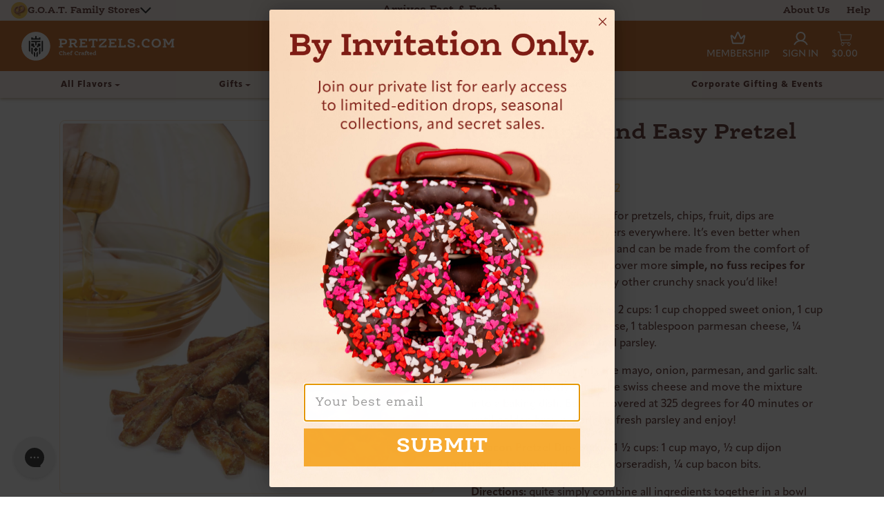

--- FILE ---
content_type: text/html; charset=utf-8
request_url: https://www.pretzels.com/blogs/news/more-simple-and-easy-pretzel-dip-recipes
body_size: 89392
content:
<!doctype html>
<html class="" lang="en">
<head>

    
    
    
    
    
      
      
    
  
<!-- Start of Shoplift scripts -->
<!-- 2024-05-09T04:35:48.8968169Z -->
<style>.shoplift-hide { opacity: 0 !important; }</style>
<script type="text/javascript">(function(rootPath, template, isThemePreview){ /* Generated on 2024-06-09T21:15:09.0484232Z */var I=Object.defineProperty;var L=(y,p,h)=>p in y?I(y,p,{enumerable:!0,configurable:!0,writable:!0,value:h}):y[p]=h;var w=(y,p,h)=>(L(y,typeof p!="symbol"?p+"":p,h),h);(function(){"use strict";var y=" daum[ /]| deusu/| yadirectfetcher|(?:^|[^g])news|(?<! (?:channel/|google/))google(?!(app|/google| pixel))|(?<! cu)bot(?:[^\\w]|_|$)|(?<! ya(?:yandex)?)search|(?<!(?:lib))http|(?<![hg]m)score|@|\\(\\)|\\.com|^12345|^<|^[\\w \\.\\-\\(?:\\):]+(?:/v?\\d+(?:\\.\\d+)?(?:\\.\\d{1,10})*?)?(?:,|$)|^[^ ]{50,}$|^\\w+/[\\w\\(\\)]*$|^active|^ad muncher|^amaya|^avsdevicesdk/|^biglotron|^bot|^clamav[ /]|^client/|^cobweb/|^custom|^ddg[_-]android|^discourse|^dispatch/\\d|^downcast/|^duckduckgo|^facebook|^getright/|^gozilla/|^hatena|^hobbit|^hotzonu|^hwcdn/|^jeode/|^jetty/|^jigsaw|^microsoft bits|^movabletype|^mozilla/\\d\\.\\d \\(compatible;?\\)$|^mozilla/\\d\\.\\d \\w*$|^navermailapp|^netsurf|^offline explorer|^postman|^python|^rank|^read|^reed|^rest|^serf|^snapchat|^space bison|^svn|^swcd |^taringa|^thumbor/|^track|^valid|^w3c|^webbandit/|^webcopier|^wget|^whatsapp|^wordpress|^xenu link sleuth|^yahoo|^yandex|^zdm/\\d|^zoom marketplace/|^{{.*}}$|archive|ask jeeves/teoma|bit\\.ly/|bluecoat drtr|browsex|burpcollaborator|capture|catch|check|chrome-lighthouse|chromeframe|classifier|cloud|crawl|dareboost|datanyze|dejaclick|dmbrowser|download|evc-batch/|feed|firephp|gomezagent|headless|httrack|hubspot marketing grader|hydra|ibisbrowser|images|insight|inspect|iplabel|ips-agent|java(?!;)|library|mail\\.ru/|manager|neustar wpm|node|nutch|offbyone|optimize|pageburst|parser|perl|phantom|pingdom|powermarks|preview|proxy|ptst[ /]\\d|reputation|resolver|retriever|rexx;|rigor|robot|rss|scan|scrape|server|sogou|sparkler/|speedcurve|spider|splash|statuscake|supercleaner|synapse|synthetic|tools|torrent|trace|transcoder|url|virtuoso|wappalyzer|webglance|webkit2png|whatcms/|zgrab",p=/bot|spider|crawl|http|lighthouse/i,h;function S(){if(h instanceof RegExp)return h;try{h=new RegExp(y,"i")}catch{h=p}return h}function C(d){return!!d&&S().test(d)}class x extends Error{constructor(){super();w(this,"isBot");this.isBot=!0}}function V(d){return typeof d.isBot=="boolean"&&d.isBot}function T(d){return typeof d.name=="string"&&d.name=="ReferenceError"}class R{constructor(n,e,t,s){w(this,"shop");w(this,"storageSessionKey");w(this,"host");w(this,"cssHideClass");w(this,"testConfigs");this.shop=n,this.storageSessionKey=`SHOPLIFT_SESSION_${this.shop}`,this.host=e,this.cssHideClass=t,this.testConfigs=s}testsForUrl(n){const e=new URL(window.location.href),t=this.typeFromTemplate();return n.filter(s=>s.hypotheses.some(i=>i.isControl&&i.type===t&&i.affix===template.suffix||i.type==="theme")&&(!e.searchParams.has("view")||s.hypotheses.filter(i=>!i.isControl).map(i=>i.affix).includes(e.searchParams.get("view")??"")))}typeFromTemplate(){switch(template.type){case"collection-list":return"collectionList";case"page":return"landing";case"article":case"blog":case"cart":case"collection":case"index":case"product":case"search":return template.type;default:return null}}getLocalVisitor(){const n=window.localStorage.getItem(this.storageSessionKey);if(n)try{return JSON.parse(n)}catch{}return null}flagProcessing(n){const e=this.getLocalVisitor();e&&(e.isProcessing=n,this.updateLocalStorage(e))}async getRemoteVisitor(n){return(await this.makeRequest({method:"get",url:`${this.host}/api/v0/visitors/${n}`})).data}getUTMValue(n){const t=decodeURIComponent(window.location.search.substring(1)).split("&");for(let s=0;s<t.length;s++){const i=t[s].split("=");if(i[0]===n)return i[1]||null}return null}hidePage(){this.cssHideClass&&!window.document.documentElement.classList.contains(this.cssHideClass)&&(window.document.documentElement.classList.add(this.cssHideClass),setTimeout(this.removeAsyncHide(this.cssHideClass),2e3))}showPage(){this.cssHideClass&&this.removeAsyncHide(this.cssHideClass)()}getDeviceType(){function n(){let t=!1;return function(s){(/(android|bb\d+|meego).+mobile|avantgo|bada\/|blackberry|blazer|compal|elaine|fennec|hiptop|iemobile|ip(hone|od)|iris|kindle|lge |maemo|midp|mmp|mobile.+firefox|netfront|opera m(ob|in)i|palm( os)?|phone|p(ixi|re)\/|plucker|pocket|psp|series(4|6)0|symbian|treo|up\.(browser|link)|vodafone|wap|windows ce|xda|xiino/i.test(s)||/1207|6310|6590|3gso|4thp|50[1-6]i|770s|802s|a wa|abac|ac(er|oo|s\-)|ai(ko|rn)|al(av|ca|co)|amoi|an(ex|ny|yw)|aptu|ar(ch|go)|as(te|us)|attw|au(di|\-m|r |s )|avan|be(ck|ll|nq)|bi(lb|rd)|bl(ac|az)|br(e|v)w|bumb|bw\-(n|u)|c55\/|capi|ccwa|cdm\-|cell|chtm|cldc|cmd\-|co(mp|nd)|craw|da(it|ll|ng)|dbte|dc\-s|devi|dica|dmob|do(c|p)o|ds(12|\-d)|el(49|ai)|em(l2|ul)|er(ic|k0)|esl8|ez([4-7]0|os|wa|ze)|fetc|fly(\-|_)|g1 u|g560|gene|gf\-5|g\-mo|go(\.w|od)|gr(ad|un)|haie|hcit|hd\-(m|p|t)|hei\-|hi(pt|ta)|hp( i|ip)|hs\-c|ht(c(\-| |_|a|g|p|s|t)|tp)|hu(aw|tc)|i\-(20|go|ma)|i230|iac( |\-|\/)|ibro|idea|ig01|ikom|im1k|inno|ipaq|iris|ja(t|v)a|jbro|jemu|jigs|kddi|keji|kgt( |\/)|klon|kpt |kwc\-|kyo(c|k)|le(no|xi)|lg( g|\/(k|l|u)|50|54|\-[a-w])|libw|lynx|m1\-w|m3ga|m50\/|ma(te|ui|xo)|mc(01|21|ca)|m\-cr|me(rc|ri)|mi(o8|oa|ts)|mmef|mo(01|02|bi|de|do|t(\-| |o|v)|zz)|mt(50|p1|v )|mwbp|mywa|n10[0-2]|n20[2-3]|n30(0|2)|n50(0|2|5)|n7(0(0|1)|10)|ne((c|m)\-|on|tf|wf|wg|wt)|nok(6|i)|nzph|o2im|op(ti|wv)|oran|owg1|p800|pan(a|d|t)|pdxg|pg(13|\-([1-8]|c))|phil|pire|pl(ay|uc)|pn\-2|po(ck|rt|se)|prox|psio|pt\-g|qa\-a|qc(07|12|21|32|60|\-[2-7]|i\-)|qtek|r380|r600|raks|rim9|ro(ve|zo)|s55\/|sa(ge|ma|mm|ms|ny|va)|sc(01|h\-|oo|p\-)|sdk\/|se(c(\-|0|1)|47|mc|nd|ri)|sgh\-|shar|sie(\-|m)|sk\-0|sl(45|id)|sm(al|ar|b3|it|t5)|so(ft|ny)|sp(01|h\-|v\-|v )|sy(01|mb)|t2(18|50)|t6(00|10|18)|ta(gt|lk)|tcl\-|tdg\-|tel(i|m)|tim\-|t\-mo|to(pl|sh)|ts(70|m\-|m3|m5)|tx\-9|up(\.b|g1|si)|utst|v400|v750|veri|vi(rg|te)|vk(40|5[0-3]|\-v)|vm40|voda|vulc|vx(52|53|60|61|70|80|81|83|85|98)|w3c(\-| )|webc|whit|wi(g |nc|nw)|wmlb|wonu|x700|yas\-|your|zeto|zte\-/i.test(s.substr(0,4)))&&(t=!0)}(navigator.userAgent||navigator.vendor),t}function e(){let t=!1;return function(s){(/android|ipad|playbook|silk/i.test(s)||/1207|6310|6590|3gso|4thp|50[1-6]i|770s|802s|a wa|abac|ac(er|oo|s\-)|ai(ko|rn)|al(av|ca|co)|amoi|an(ex|ny|yw)|aptu|ar(ch|go)|as(te|us)|attw|au(di|\-m|r |s )|avan|be(ck|ll|nq)|bi(lb|rd)|bl(ac|az)|br(e|v)w|bumb|bw\-(n|u)|c55\/|capi|ccwa|cdm\-|cell|chtm|cldc|cmd\-|co(mp|nd)|craw|da(it|ll|ng)|dbte|dc\-s|devi|dica|dmob|do(c|p)o|ds(12|\-d)|el(49|ai)|em(l2|ul)|er(ic|k0)|esl8|ez([4-7]0|os|wa|ze)|fetc|fly(\-|_)|g1 u|g560|gene|gf\-5|g\-mo|go(\.w|od)|gr(ad|un)|haie|hcit|hd\-(m|p|t)|hei\-|hi(pt|ta)|hp( i|ip)|hs\-c|ht(c(\-| |_|a|g|p|s|t)|tp)|hu(aw|tc)|i\-(20|go|ma)|i230|iac( |\-|\/)|ibro|idea|ig01|ikom|im1k|inno|ipaq|iris|ja(t|v)a|jbro|jemu|jigs|kddi|keji|kgt( |\/)|klon|kpt |kwc\-|kyo(c|k)|le(no|xi)|lg( g|\/(k|l|u)|50|54|\-[a-w])|libw|lynx|m1\-w|m3ga|m50\/|ma(te|ui|xo)|mc(01|21|ca)|m\-cr|me(rc|ri)|mi(o8|oa|ts)|mmef|mo(01|02|bi|de|do|t(\-| |o|v)|zz)|mt(50|p1|v )|mwbp|mywa|n10[0-2]|n20[2-3]|n30(0|2)|n50(0|2|5)|n7(0(0|1)|10)|ne((c|m)\-|on|tf|wf|wg|wt)|nok(6|i)|nzph|o2im|op(ti|wv)|oran|owg1|p800|pan(a|d|t)|pdxg|pg(13|\-([1-8]|c))|phil|pire|pl(ay|uc)|pn\-2|po(ck|rt|se)|prox|psio|pt\-g|qa\-a|qc(07|12|21|32|60|\-[2-7]|i\-)|qtek|r380|r600|raks|rim9|ro(ve|zo)|s55\/|sa(ge|ma|mm|ms|ny|va)|sc(01|h\-|oo|p\-)|sdk\/|se(c(\-|0|1)|47|mc|nd|ri)|sgh\-|shar|sie(\-|m)|sk\-0|sl(45|id)|sm(al|ar|b3|it|t5)|so(ft|ny)|sp(01|h\-|v\-|v )|sy(01|mb)|t2(18|50)|t6(00|10|18)|ta(gt|lk)|tcl\-|tdg\-|tel(i|m)|tim\-|t\-mo|to(pl|sh)|ts(70|m\-|m3|m5)|tx\-9|up(\.b|g1|si)|utst|v400|v750|veri|vi(rg|te)|vk(40|5[0-3]|\-v)|vm40|voda|vulc|vx(52|53|60|61|70|80|81|83|85|98)|w3c(\-| )|webc|whit|wi(g |nc|nw)|wmlb|wonu|x700|yas\-|your|zeto|zte\-/i.test(s.substr(0,4)))&&(t=!0)}(navigator.userAgent||navigator.vendor),t}return n()?"mobile":e()?"tablet":"desktop"}removeAsyncHide(n){return()=>{n&&window.document.documentElement.classList.remove(n)}}async sendCartEvent(n){let e=await this.makeRequest({method:"get",url:`${window.location.origin}/cart.js`});e.data.note===null&&(e=await this.makeRequest({method:"post",url:`${window.location.origin}/cart/update.js`,data:JSON.stringify({note:""})}));const t={session_id:n,...e.data};await this.makeRequest({method:"post",url:`${this.host}/api/events/cart`,data:JSON.stringify(t)})}async makeRequest(n){const{url:e,method:t,headers:s}=n;return await new Promise((i,o)=>{const r=new XMLHttpRequest;if(r.open(t.toUpperCase(),e,!0),(!s||!s.Accept)&&r.setRequestHeader("Accept","application/json"),(!s||!s["Content-Type"])&&r.setRequestHeader("Content-Type","application/json"),s)for(const c in s)r.setRequestHeader(c,s[c]);(this.host.includes("ngrok.io")||this.host.includes("ngrok-free.app"))&&r.setRequestHeader("ngrok-skip-browser-warning","1234"),r.send(n.data),r.onreadystatechange=function(){if(this.readyState===XMLHttpRequest.DONE)if(this.status>=200&&this.status<400){const c={text:r.responseText,data:{}};try{c.data=JSON.parse(r.responseText)}catch{}i(c)}else this.status==422&&JSON.parse(r.responseText).isBot?o(new x):o()}})}updateLocalStorage(n){const e=window.localStorage.getItem(this.storageSessionKey),t=e===null?null:JSON.parse(e);for(const s of(t==null?void 0:t.visitorTests)??[])n.visitorTests.find(o=>o.hypothesisId==s.hypothesisId)===void 0&&s.needsPersistence&&n.visitorTests.push(s);window.localStorage.setItem(this.storageSessionKey,JSON.stringify(n))}getChannel(n){var t;return((t=[{"name":"cross-network","test":(v) => new RegExp(".*cross-network.*", "i").test(v.utmCampaign)},{"name":"direct","test":(v) => v.utmSource === "" && v.utmMedium === ""},{"name":"paid-shopping","test":(v) => (new RegExp("^(?:Google|IGShopping|aax-us-east\.amazon-adsystem\.com|aax\.amazon-adsystem\.com|alibaba|alibaba\.com|amazon|amazon\.co\.uk|amazon\.com|apps\.shopify\.com|checkout\.shopify\.com|checkout\.stripe\.com|cr\.shopping\.naver\.com|cr2\.shopping\.naver\.com|ebay|ebay\.co\.uk|ebay\.com|ebay\.com\.au|ebay\.de|etsy|etsy\.com|m\.alibaba\.com|m\.shopping\.naver\.com|mercadolibre|mercadolibre\.com|mercadolibre\.com\.ar|mercadolibre\.com\.mx|message\.alibaba\.com|msearch\.shopping\.naver\.com|nl\.shopping\.net|no\.shopping\.net|offer\.alibaba\.com|one\.walmart\.com|order\.shopping\.yahoo\.co\.jp|partners\.shopify\.com|s3\.amazonaws\.com|se\.shopping\.net|shop\.app|shopify|shopify\.com|shopping\.naver\.com|shopping\.yahoo\.co\.jp|shopping\.yahoo\.com|shopzilla|shopzilla\.com|simplycodes\.com|store\.shopping\.yahoo\.co\.jp|stripe|stripe\.com|uk\.shopping\.net|walmart|walmart\.com)$", "i").test(v.utmSource) || new RegExp("^(.*(([^a-df-z]|^)shop|shopping).*)$", "i").test(v.utmCampaign)) && new RegExp("^(.*cp.*|ppc|retargeting|paid.*)$", "i").test(v.utmMedium)},{"name":"paid-search","test":(v) => new RegExp("^(?:360\.cn|alice|aol|ar\.search\.yahoo\.com|ask|at\.search\.yahoo\.com|au\.search\.yahoo\.com|auone|avg|babylon|baidu|biglobe|biglobe\.co\.jp|biglobe\.ne\.jp|bing|br\.search\.yahoo\.com|ca\.search\.yahoo\.com|centrum\.cz|ch\.search\.yahoo\.com|cl\.search\.yahoo\.com|cn\.bing\.com|cnn|co\.search\.yahoo\.com|comcast|conduit|daum|daum\.net|de\.search\.yahoo\.com|dk\.search\.yahoo\.com|dogpile|dogpile\.com|duckduckgo|ecosia\.org|email\.seznam\.cz|eniro|es\.search\.yahoo\.com|espanol\.search\.yahoo\.com|exalead\.com|excite\.com|fi\.search\.yahoo\.com|firmy\.cz|fr\.search\.yahoo\.com|globo|go\.mail\.ru|google|google-play|hk\.search\.yahoo\.com|id\.search\.yahoo\.com|in\.search\.yahoo\.com|incredimail|it\.search\.yahoo\.com|kvasir|lens\.google\.com|lite\.qwant\.com|lycos|m\.baidu\.com|m\.naver\.com|m\.search\.naver\.com|m\.sogou\.com|mail\.rambler\.ru|mail\.yandex\.ru|malaysia\.search\.yahoo\.com|msn|msn\.com|mx\.search\.yahoo\.com|najdi|naver|naver\.com|news\.google\.com|nl\.search\.yahoo\.com|no\.search\.yahoo\.com|ntp\.msn\.com|nz\.search\.yahoo\.com|onet|onet\.pl|pe\.search\.yahoo\.com|ph\.search\.yahoo\.com|pl\.search\.yahoo\.com|play\.google\.com|qwant|qwant\.com|rakuten|rakuten\.co\.jp|rambler|rambler\.ru|se\.search\.yahoo\.com|search-results|search\.aol\.co\.uk|search\.aol\.com|search\.google\.com|search\.smt\.docomo\.ne\.jp|search\.ukr\.net|secureurl\.ukr\.net|seznam|seznam\.cz|sg\.search\.yahoo\.com|so\.com|sogou|sogou\.com|sp-web\.search\.auone\.jp|startsiden|startsiden\.no|suche\.aol\.de|terra|th\.search\.yahoo\.com|tr\.search\.yahoo\.com|tut\.by|tw\.search\.yahoo\.com|uk\.search\.yahoo\.com|ukr|us\.search\.yahoo\.com|virgilio|vn\.search\.yahoo\.com|wap\.sogou\.com|webmaster\.yandex\.ru|websearch\.rakuten\.co\.jp|yahoo|yahoo\.co\.jp|yahoo\.com|yandex|yandex\.by|yandex\.com|yandex\.com\.tr|yandex\.fr|yandex\.kz|yandex\.ru|yandex\.ua|yandex\.uz|zen\.yandex\.ru)$", "i").test(v.utmSource) && new RegExp("^(.*cp.*|ppc|retargeting|paid.*)$", "i").test(v.utmMedium)},{"name":"paid-social","test":(v) => new RegExp("^(?:43things|43things\.com|51\.com|5ch\.net|Hatena|ImageShack|academia\.edu|activerain|activerain\.com|activeworlds|activeworlds\.com|addthis|addthis\.com|airg\.ca|allnurses\.com|allrecipes\.com|alumniclass|alumniclass\.com|ameba\.jp|ameblo\.jp|americantowns|americantowns\.com|amp\.reddit\.com|ancestry\.com|anobii|anobii\.com|answerbag|answerbag\.com|answers\.yahoo\.com|aolanswers|aolanswers\.com|apps\.facebook\.com|ar\.pinterest\.com|artstation\.com|askubuntu|askubuntu\.com|asmallworld\.com|athlinks|athlinks\.com|away\.vk\.com|awe\.sm|b\.hatena\.ne\.jp|baby-gaga|baby-gaga\.com|babyblog\.ru|badoo|badoo\.com|bebo|bebo\.com|beforeitsnews|beforeitsnews\.com|bharatstudent|bharatstudent\.com|biip\.no|biswap\.org|bit\.ly|blackcareernetwork\.com|blackplanet|blackplanet\.com|blip\.fm|blog\.com|blog\.feedspot\.com|blog\.goo\.ne\.jp|blog\.naver\.com|blog\.yahoo\.co\.jp|blogg\.no|bloggang\.com|blogger|blogger\.com|blogher|blogher\.com|bloglines|bloglines\.com|blogs\.com|blogsome|blogsome\.com|blogspot|blogspot\.com|blogster|blogster\.com|blurtit|blurtit\.com|bookmarks\.yahoo\.co\.jp|bookmarks\.yahoo\.com|br\.pinterest\.com|brightkite|brightkite\.com|brizzly|brizzly\.com|business\.facebook\.com|buzzfeed|buzzfeed\.com|buzznet|buzznet\.com|cafe\.naver\.com|cafemom|cafemom\.com|camospace|camospace\.com|canalblog\.com|care\.com|care2|care2\.com|caringbridge\.org|catster|catster\.com|cbnt\.io|cellufun|cellufun\.com|centerblog\.net|chat\.zalo\.me|chegg\.com|chicagonow|chicagonow\.com|chiebukuro\.yahoo\.co\.jp|classmates|classmates\.com|classquest|classquest\.com|co\.pinterest\.com|cocolog-nifty|cocolog-nifty\.com|copainsdavant\.linternaute\.com|couchsurfing\.org|cozycot|cozycot\.com|cross\.tv|crunchyroll|crunchyroll\.com|cyworld|cyworld\.com|cz\.pinterest\.com|d\.hatena\.ne\.jp|dailystrength\.org|deluxe\.com|deviantart|deviantart\.com|dianping|dianping\.com|digg|digg\.com|diigo|diigo\.com|discover\.hubpages\.com|disqus|disqus\.com|dogster|dogster\.com|dol2day|dol2day\.com|doostang|doostang\.com|dopplr|dopplr\.com|douban|douban\.com|draft\.blogger\.com|draugiem\.lv|drugs-forum|drugs-forum\.com|dzone|dzone\.com|edublogs\.org|elftown|elftown\.com|epicurious\.com|everforo\.com|exblog\.jp|extole|extole\.com|facebook|facebook\.com|faceparty|faceparty\.com|fandom\.com|fanpop|fanpop\.com|fark|fark\.com|fb|fb\.me|fc2|fc2\.com|feedspot|feministing|feministing\.com|filmaffinity|filmaffinity\.com|flickr|flickr\.com|flipboard|flipboard\.com|folkdirect|folkdirect\.com|foodservice|foodservice\.com|forums\.androidcentral\.com|forums\.crackberry\.com|forums\.imore\.com|forums\.nexopia\.com|forums\.webosnation\.com|forums\.wpcentral\.com|fotki|fotki\.com|fotolog|fotolog\.com|foursquare|foursquare\.com|free\.facebook\.com|friendfeed|friendfeed\.com|fruehstueckstreff\.org|fubar|fubar\.com|gaiaonline|gaiaonline\.com|gamerdna|gamerdna\.com|gather\.com|geni\.com|getpocket\.com|glassboard|glassboard\.com|glassdoor|glassdoor\.com|godtube|godtube\.com|goldenline\.pl|goldstar|goldstar\.com|goo\.gl|gooblog|goodreads|goodreads\.com|google\+|googlegroups\.com|googleplus|govloop|govloop\.com|gowalla|gowalla\.com|gree\.jp|groups\.google\.com|gulli\.com|gutefrage\.net|habbo|habbo\.com|hi5|hi5\.com|hootsuite|hootsuite\.com|houzz|houzz\.com|hoverspot|hoverspot\.com|hr\.com|hu\.pinterest\.com|hubculture|hubculture\.com|hubpages\.com|hyves\.net|hyves\.nl|ibibo|ibibo\.com|id\.pinterest\.com|identi\.ca|ig|imageshack\.com|imageshack\.us|imvu|imvu\.com|in\.pinterest\.com|insanejournal|insanejournal\.com|instagram|instagram\.com|instapaper|instapaper\.com|internations\.org|interpals\.net|intherooms|intherooms\.com|irc-galleria\.net|is\.gd|italki|italki\.com|jammerdirect|jammerdirect\.com|jappy\.com|jappy\.de|kaboodle\.com|kakao|kakao\.com|kakaocorp\.com|kaneva|kaneva\.com|kin\.naver\.com|l\.facebook\.com|l\.instagram\.com|l\.messenger\.com|last\.fm|librarything|librarything\.com|lifestream\.aol\.com|line|line\.me|linkedin|linkedin\.com|listal|listal\.com|listography|listography\.com|livedoor\.com|livedoorblog|livejournal|livejournal\.com|lm\.facebook\.com|lnkd\.in|m\.blog\.naver\.com|m\.cafe\.naver\.com|m\.facebook\.com|m\.kin\.naver\.com|m\.vk\.com|m\.yelp\.com|mbga\.jp|medium\.com|meetin\.org|meetup|meetup\.com|meinvz\.net|meneame\.net|menuism\.com|messages\.google\.com|messages\.yahoo\.co\.jp|messenger|messenger\.com|mix\.com|mixi\.jp|mobile\.facebook\.com|mocospace|mocospace\.com|mouthshut|mouthshut\.com|movabletype|movabletype\.com|mubi|mubi\.com|my\.opera\.com|myanimelist\.net|myheritage|myheritage\.com|mylife|mylife\.com|mymodernmet|mymodernmet\.com|myspace|myspace\.com|netvibes|netvibes\.com|news\.ycombinator\.com|newsshowcase|nexopia|ngopost\.org|niconico|nicovideo\.jp|nightlifelink|nightlifelink\.com|ning|ning\.com|nl\.pinterest\.com|odnoklassniki\.ru|odnoklassniki\.ua|okwave\.jp|old\.reddit\.com|oneworldgroup\.org|onstartups|onstartups\.com|opendiary|opendiary\.com|oshiete\.goo\.ne\.jp|out\.reddit\.com|over-blog\.com|overblog\.com|paper\.li|partyflock\.nl|photobucket|photobucket\.com|pinboard|pinboard\.in|pingsta|pingsta\.com|pinterest|pinterest\.at|pinterest\.ca|pinterest\.ch|pinterest\.cl|pinterest\.co\.kr|pinterest\.co\.uk|pinterest\.com|pinterest\.com\.au|pinterest\.com\.mx|pinterest\.de|pinterest\.es|pinterest\.fr|pinterest\.it|pinterest\.jp|pinterest\.nz|pinterest\.ph|pinterest\.pt|pinterest\.ru|pinterest\.se|pixiv\.net|pl\.pinterest\.com|playahead\.se|plurk|plurk\.com|plus\.google\.com|plus\.url\.google\.com|pocket\.co|posterous|posterous\.com|pro\.homeadvisor\.com|pulse\.yahoo\.com|qapacity|qapacity\.com|quechup|quechup\.com|quora|quora\.com|qzone\.qq\.com|ravelry|ravelry\.com|reddit|reddit\.com|redux|redux\.com|renren|renren\.com|researchgate\.net|reunion|reunion\.com|reverbnation|reverbnation\.com|rtl\.de|ryze|ryze\.com|salespider|salespider\.com|scoop\.it|screenrant|screenrant\.com|scribd|scribd\.com|scvngr|scvngr\.com|secondlife|secondlife\.com|serverfault|serverfault\.com|shareit|sharethis|sharethis\.com|shvoong\.com|sites\.google\.com|skype|skyrock|skyrock\.com|slashdot\.org|slideshare\.net|smartnews\.com|snapchat|snapchat\.com|social|sociallife\.com\.br|socialvibe|socialvibe\.com|spaces\.live\.com|spoke|spoke\.com|spruz|spruz\.com|ssense\.com|stackapps|stackapps\.com|stackexchange|stackexchange\.com|stackoverflow|stackoverflow\.com|stardoll\.com|stickam|stickam\.com|studivz\.net|suomi24\.fi|superuser|superuser\.com|sweeva|sweeva\.com|t\.co|t\.me|tagged|tagged\.com|taggedmail|taggedmail\.com|talkbiznow|talkbiznow\.com|taringa\.net|techmeme|techmeme\.com|tencent|tencent\.com|tiktok|tiktok\.com|tinyurl|tinyurl\.com|toolbox|toolbox\.com|touch\.facebook\.com|tr\.pinterest\.com|travellerspoint|travellerspoint\.com|tripadvisor|tripadvisor\.com|trombi|trombi\.com|trustpilot|tudou|tudou\.com|tuenti|tuenti\.com|tumblr|tumblr\.com|tweetdeck|tweetdeck\.com|twitter|twitter\.com|twoo\.com|typepad|typepad\.com|unblog\.fr|urbanspoon\.com|ushareit\.com|ushi\.cn|vampirefreaks|vampirefreaks\.com|vampirerave|vampirerave\.com|vg\.no|video\.ibm\.com|vk\.com|vkontakte\.ru|wakoopa|wakoopa\.com|wattpad|wattpad\.com|web\.facebook\.com|web\.skype\.com|webshots|webshots\.com|wechat|wechat\.com|weebly|weebly\.com|weibo|weibo\.com|wer-weiss-was\.de|weread|weread\.com|whatsapp|whatsapp\.com|wiki\.answers\.com|wikihow\.com|wikitravel\.org|woot\.com|wordpress|wordpress\.com|wordpress\.org|xanga|xanga\.com|xing|xing\.com|yahoo-mbga\.jp|yammer|yammer\.com|yelp|yelp\.co\.uk|yelp\.com|youroom\.in|za\.pinterest\.com|zalo|zoo\.gr|zooppa|zooppa\.com)$", "i").test(v.utmSource) && new RegExp("^(.*cp.*|ppc|retargeting|paid.*)$", "i").test(v.utmMedium)},{"name":"paid-video","test":(v) => new RegExp("^(?:blog\.twitch\.tv|crackle|crackle\.com|curiositystream|curiositystream\.com|d\.tube|dailymotion|dailymotion\.com|dashboard\.twitch\.tv|disneyplus|disneyplus\.com|fast\.wistia\.net|help\.hulu\.com|help\.netflix\.com|hulu|hulu\.com|id\.twitch\.tv|iq\.com|iqiyi|iqiyi\.com|jobs\.netflix\.com|justin\.tv|m\.twitch\.tv|m\.youtube\.com|music\.youtube\.com|netflix|netflix\.com|player\.twitch\.tv|player\.vimeo\.com|ted|ted\.com|twitch|twitch\.tv|utreon|utreon\.com|veoh|veoh\.com|viadeo\.journaldunet\.com|vimeo|vimeo\.com|wistia|wistia\.com|youku|youku\.com|youtube|youtube\.com)$", "i").test(v.utmSource) && new RegExp("^(.*cp.*|ppc|retargeting|paid.*)$", "i").test(v.utmMedium)},{"name":"display","test":(v) => new RegExp("^(?:display|banner|expandable|interstitial|cpm)$", "i").test(v.utmMedium)},{"name":"paid-other","test":(v) => new RegExp("^(.*cp.*|ppc|retargeting|paid.*)$", "i").test(v.utmMedium)},{"name":"organic-shopping","test":(v) => new RegExp("^(?:360\.cn|alice|aol|ar\.search\.yahoo\.com|ask|at\.search\.yahoo\.com|au\.search\.yahoo\.com|auone|avg|babylon|baidu|biglobe|biglobe\.co\.jp|biglobe\.ne\.jp|bing|br\.search\.yahoo\.com|ca\.search\.yahoo\.com|centrum\.cz|ch\.search\.yahoo\.com|cl\.search\.yahoo\.com|cn\.bing\.com|cnn|co\.search\.yahoo\.com|comcast|conduit|daum|daum\.net|de\.search\.yahoo\.com|dk\.search\.yahoo\.com|dogpile|dogpile\.com|duckduckgo|ecosia\.org|email\.seznam\.cz|eniro|es\.search\.yahoo\.com|espanol\.search\.yahoo\.com|exalead\.com|excite\.com|fi\.search\.yahoo\.com|firmy\.cz|fr\.search\.yahoo\.com|globo|go\.mail\.ru|google|google-play|hk\.search\.yahoo\.com|id\.search\.yahoo\.com|in\.search\.yahoo\.com|incredimail|it\.search\.yahoo\.com|kvasir|lens\.google\.com|lite\.qwant\.com|lycos|m\.baidu\.com|m\.naver\.com|m\.search\.naver\.com|m\.sogou\.com|mail\.rambler\.ru|mail\.yandex\.ru|malaysia\.search\.yahoo\.com|msn|msn\.com|mx\.search\.yahoo\.com|najdi|naver|naver\.com|news\.google\.com|nl\.search\.yahoo\.com|no\.search\.yahoo\.com|ntp\.msn\.com|nz\.search\.yahoo\.com|onet|onet\.pl|pe\.search\.yahoo\.com|ph\.search\.yahoo\.com|pl\.search\.yahoo\.com|play\.google\.com|qwant|qwant\.com|rakuten|rakuten\.co\.jp|rambler|rambler\.ru|se\.search\.yahoo\.com|search-results|search\.aol\.co\.uk|search\.aol\.com|search\.google\.com|search\.smt\.docomo\.ne\.jp|search\.ukr\.net|secureurl\.ukr\.net|seznam|seznam\.cz|sg\.search\.yahoo\.com|so\.com|sogou|sogou\.com|sp-web\.search\.auone\.jp|startsiden|startsiden\.no|suche\.aol\.de|terra|th\.search\.yahoo\.com|tr\.search\.yahoo\.com|tut\.by|tw\.search\.yahoo\.com|uk\.search\.yahoo\.com|ukr|us\.search\.yahoo\.com|virgilio|vn\.search\.yahoo\.com|wap\.sogou\.com|webmaster\.yandex\.ru|websearch\.rakuten\.co\.jp|yahoo|yahoo\.co\.jp|yahoo\.com|yandex|yandex\.by|yandex\.com|yandex\.com\.tr|yandex\.fr|yandex\.kz|yandex\.ru|yandex\.ua|yandex\.uz|zen\.yandex\.ru)$", "i").test(v.utmSource) || new RegExp("^(.*(([^a-df-z]|^)shop|shopping).*)$", "i").test(v.utmCampaign)},{"name":"organic-social","test":(v) => new RegExp("^(?:43things|43things\.com|51\.com|5ch\.net|Hatena|ImageShack|academia\.edu|activerain|activerain\.com|activeworlds|activeworlds\.com|addthis|addthis\.com|airg\.ca|allnurses\.com|allrecipes\.com|alumniclass|alumniclass\.com|ameba\.jp|ameblo\.jp|americantowns|americantowns\.com|amp\.reddit\.com|ancestry\.com|anobii|anobii\.com|answerbag|answerbag\.com|answers\.yahoo\.com|aolanswers|aolanswers\.com|apps\.facebook\.com|ar\.pinterest\.com|artstation\.com|askubuntu|askubuntu\.com|asmallworld\.com|athlinks|athlinks\.com|away\.vk\.com|awe\.sm|b\.hatena\.ne\.jp|baby-gaga|baby-gaga\.com|babyblog\.ru|badoo|badoo\.com|bebo|bebo\.com|beforeitsnews|beforeitsnews\.com|bharatstudent|bharatstudent\.com|biip\.no|biswap\.org|bit\.ly|blackcareernetwork\.com|blackplanet|blackplanet\.com|blip\.fm|blog\.com|blog\.feedspot\.com|blog\.goo\.ne\.jp|blog\.naver\.com|blog\.yahoo\.co\.jp|blogg\.no|bloggang\.com|blogger|blogger\.com|blogher|blogher\.com|bloglines|bloglines\.com|blogs\.com|blogsome|blogsome\.com|blogspot|blogspot\.com|blogster|blogster\.com|blurtit|blurtit\.com|bookmarks\.yahoo\.co\.jp|bookmarks\.yahoo\.com|br\.pinterest\.com|brightkite|brightkite\.com|brizzly|brizzly\.com|business\.facebook\.com|buzzfeed|buzzfeed\.com|buzznet|buzznet\.com|cafe\.naver\.com|cafemom|cafemom\.com|camospace|camospace\.com|canalblog\.com|care\.com|care2|care2\.com|caringbridge\.org|catster|catster\.com|cbnt\.io|cellufun|cellufun\.com|centerblog\.net|chat\.zalo\.me|chegg\.com|chicagonow|chicagonow\.com|chiebukuro\.yahoo\.co\.jp|classmates|classmates\.com|classquest|classquest\.com|co\.pinterest\.com|cocolog-nifty|cocolog-nifty\.com|copainsdavant\.linternaute\.com|couchsurfing\.org|cozycot|cozycot\.com|cross\.tv|crunchyroll|crunchyroll\.com|cyworld|cyworld\.com|cz\.pinterest\.com|d\.hatena\.ne\.jp|dailystrength\.org|deluxe\.com|deviantart|deviantart\.com|dianping|dianping\.com|digg|digg\.com|diigo|diigo\.com|discover\.hubpages\.com|disqus|disqus\.com|dogster|dogster\.com|dol2day|dol2day\.com|doostang|doostang\.com|dopplr|dopplr\.com|douban|douban\.com|draft\.blogger\.com|draugiem\.lv|drugs-forum|drugs-forum\.com|dzone|dzone\.com|edublogs\.org|elftown|elftown\.com|epicurious\.com|everforo\.com|exblog\.jp|extole|extole\.com|facebook|facebook\.com|faceparty|faceparty\.com|fandom\.com|fanpop|fanpop\.com|fark|fark\.com|fb|fb\.me|fc2|fc2\.com|feedspot|feministing|feministing\.com|filmaffinity|filmaffinity\.com|flickr|flickr\.com|flipboard|flipboard\.com|folkdirect|folkdirect\.com|foodservice|foodservice\.com|forums\.androidcentral\.com|forums\.crackberry\.com|forums\.imore\.com|forums\.nexopia\.com|forums\.webosnation\.com|forums\.wpcentral\.com|fotki|fotki\.com|fotolog|fotolog\.com|foursquare|foursquare\.com|free\.facebook\.com|friendfeed|friendfeed\.com|fruehstueckstreff\.org|fubar|fubar\.com|gaiaonline|gaiaonline\.com|gamerdna|gamerdna\.com|gather\.com|geni\.com|getpocket\.com|glassboard|glassboard\.com|glassdoor|glassdoor\.com|godtube|godtube\.com|goldenline\.pl|goldstar|goldstar\.com|goo\.gl|gooblog|goodreads|goodreads\.com|google\+|googlegroups\.com|googleplus|govloop|govloop\.com|gowalla|gowalla\.com|gree\.jp|groups\.google\.com|gulli\.com|gutefrage\.net|habbo|habbo\.com|hi5|hi5\.com|hootsuite|hootsuite\.com|houzz|houzz\.com|hoverspot|hoverspot\.com|hr\.com|hu\.pinterest\.com|hubculture|hubculture\.com|hubpages\.com|hyves\.net|hyves\.nl|ibibo|ibibo\.com|id\.pinterest\.com|identi\.ca|ig|imageshack\.com|imageshack\.us|imvu|imvu\.com|in\.pinterest\.com|insanejournal|insanejournal\.com|instagram|instagram\.com|instapaper|instapaper\.com|internations\.org|interpals\.net|intherooms|intherooms\.com|irc-galleria\.net|is\.gd|italki|italki\.com|jammerdirect|jammerdirect\.com|jappy\.com|jappy\.de|kaboodle\.com|kakao|kakao\.com|kakaocorp\.com|kaneva|kaneva\.com|kin\.naver\.com|l\.facebook\.com|l\.instagram\.com|l\.messenger\.com|last\.fm|librarything|librarything\.com|lifestream\.aol\.com|line|line\.me|linkedin|linkedin\.com|listal|listal\.com|listography|listography\.com|livedoor\.com|livedoorblog|livejournal|livejournal\.com|lm\.facebook\.com|lnkd\.in|m\.blog\.naver\.com|m\.cafe\.naver\.com|m\.facebook\.com|m\.kin\.naver\.com|m\.vk\.com|m\.yelp\.com|mbga\.jp|medium\.com|meetin\.org|meetup|meetup\.com|meinvz\.net|meneame\.net|menuism\.com|messages\.google\.com|messages\.yahoo\.co\.jp|messenger|messenger\.com|mix\.com|mixi\.jp|mobile\.facebook\.com|mocospace|mocospace\.com|mouthshut|mouthshut\.com|movabletype|movabletype\.com|mubi|mubi\.com|my\.opera\.com|myanimelist\.net|myheritage|myheritage\.com|mylife|mylife\.com|mymodernmet|mymodernmet\.com|myspace|myspace\.com|netvibes|netvibes\.com|news\.ycombinator\.com|newsshowcase|nexopia|ngopost\.org|niconico|nicovideo\.jp|nightlifelink|nightlifelink\.com|ning|ning\.com|nl\.pinterest\.com|odnoklassniki\.ru|odnoklassniki\.ua|okwave\.jp|old\.reddit\.com|oneworldgroup\.org|onstartups|onstartups\.com|opendiary|opendiary\.com|oshiete\.goo\.ne\.jp|out\.reddit\.com|over-blog\.com|overblog\.com|paper\.li|partyflock\.nl|photobucket|photobucket\.com|pinboard|pinboard\.in|pingsta|pingsta\.com|pinterest|pinterest\.at|pinterest\.ca|pinterest\.ch|pinterest\.cl|pinterest\.co\.kr|pinterest\.co\.uk|pinterest\.com|pinterest\.com\.au|pinterest\.com\.mx|pinterest\.de|pinterest\.es|pinterest\.fr|pinterest\.it|pinterest\.jp|pinterest\.nz|pinterest\.ph|pinterest\.pt|pinterest\.ru|pinterest\.se|pixiv\.net|pl\.pinterest\.com|playahead\.se|plurk|plurk\.com|plus\.google\.com|plus\.url\.google\.com|pocket\.co|posterous|posterous\.com|pro\.homeadvisor\.com|pulse\.yahoo\.com|qapacity|qapacity\.com|quechup|quechup\.com|quora|quora\.com|qzone\.qq\.com|ravelry|ravelry\.com|reddit|reddit\.com|redux|redux\.com|renren|renren\.com|researchgate\.net|reunion|reunion\.com|reverbnation|reverbnation\.com|rtl\.de|ryze|ryze\.com|salespider|salespider\.com|scoop\.it|screenrant|screenrant\.com|scribd|scribd\.com|scvngr|scvngr\.com|secondlife|secondlife\.com|serverfault|serverfault\.com|shareit|sharethis|sharethis\.com|shvoong\.com|sites\.google\.com|skype|skyrock|skyrock\.com|slashdot\.org|slideshare\.net|smartnews\.com|snapchat|snapchat\.com|social|sociallife\.com\.br|socialvibe|socialvibe\.com|spaces\.live\.com|spoke|spoke\.com|spruz|spruz\.com|ssense\.com|stackapps|stackapps\.com|stackexchange|stackexchange\.com|stackoverflow|stackoverflow\.com|stardoll\.com|stickam|stickam\.com|studivz\.net|suomi24\.fi|superuser|superuser\.com|sweeva|sweeva\.com|t\.co|t\.me|tagged|tagged\.com|taggedmail|taggedmail\.com|talkbiznow|talkbiznow\.com|taringa\.net|techmeme|techmeme\.com|tencent|tencent\.com|tiktok|tiktok\.com|tinyurl|tinyurl\.com|toolbox|toolbox\.com|touch\.facebook\.com|tr\.pinterest\.com|travellerspoint|travellerspoint\.com|tripadvisor|tripadvisor\.com|trombi|trombi\.com|trustpilot|tudou|tudou\.com|tuenti|tuenti\.com|tumblr|tumblr\.com|tweetdeck|tweetdeck\.com|twitter|twitter\.com|twoo\.com|typepad|typepad\.com|unblog\.fr|urbanspoon\.com|ushareit\.com|ushi\.cn|vampirefreaks|vampirefreaks\.com|vampirerave|vampirerave\.com|vg\.no|video\.ibm\.com|vk\.com|vkontakte\.ru|wakoopa|wakoopa\.com|wattpad|wattpad\.com|web\.facebook\.com|web\.skype\.com|webshots|webshots\.com|wechat|wechat\.com|weebly|weebly\.com|weibo|weibo\.com|wer-weiss-was\.de|weread|weread\.com|whatsapp|whatsapp\.com|wiki\.answers\.com|wikihow\.com|wikitravel\.org|woot\.com|wordpress|wordpress\.com|wordpress\.org|xanga|xanga\.com|xing|xing\.com|yahoo-mbga\.jp|yammer|yammer\.com|yelp|yelp\.co\.uk|yelp\.com|youroom\.in|za\.pinterest\.com|zalo|zoo\.gr|zooppa|zooppa\.com)$", "i").test(v.utmSource) || new RegExp("^(?:social|social-network|social-media|sm|social network|social media)$", "i").test(v.utmMedium)},{"name":"organic-video","test":(v) => new RegExp("^(?:blog\.twitch\.tv|crackle|crackle\.com|curiositystream|curiositystream\.com|d\.tube|dailymotion|dailymotion\.com|dashboard\.twitch\.tv|disneyplus|disneyplus\.com|fast\.wistia\.net|help\.hulu\.com|help\.netflix\.com|hulu|hulu\.com|id\.twitch\.tv|iq\.com|iqiyi|iqiyi\.com|jobs\.netflix\.com|justin\.tv|m\.twitch\.tv|m\.youtube\.com|music\.youtube\.com|netflix|netflix\.com|player\.twitch\.tv|player\.vimeo\.com|ted|ted\.com|twitch|twitch\.tv|utreon|utreon\.com|veoh|veoh\.com|viadeo\.journaldunet\.com|vimeo|vimeo\.com|wistia|wistia\.com|youku|youku\.com|youtube|youtube\.com)$", "i").test(v.utmSource) || new RegExp("^(.*video.*)$", "i").test(v.utmMedium)},{"name":"organic-search","test":(v) => new RegExp("^(?:360\.cn|alice|aol|ar\.search\.yahoo\.com|ask|at\.search\.yahoo\.com|au\.search\.yahoo\.com|auone|avg|babylon|baidu|biglobe|biglobe\.co\.jp|biglobe\.ne\.jp|bing|br\.search\.yahoo\.com|ca\.search\.yahoo\.com|centrum\.cz|ch\.search\.yahoo\.com|cl\.search\.yahoo\.com|cn\.bing\.com|cnn|co\.search\.yahoo\.com|comcast|conduit|daum|daum\.net|de\.search\.yahoo\.com|dk\.search\.yahoo\.com|dogpile|dogpile\.com|duckduckgo|ecosia\.org|email\.seznam\.cz|eniro|es\.search\.yahoo\.com|espanol\.search\.yahoo\.com|exalead\.com|excite\.com|fi\.search\.yahoo\.com|firmy\.cz|fr\.search\.yahoo\.com|globo|go\.mail\.ru|google|google-play|hk\.search\.yahoo\.com|id\.search\.yahoo\.com|in\.search\.yahoo\.com|incredimail|it\.search\.yahoo\.com|kvasir|lens\.google\.com|lite\.qwant\.com|lycos|m\.baidu\.com|m\.naver\.com|m\.search\.naver\.com|m\.sogou\.com|mail\.rambler\.ru|mail\.yandex\.ru|malaysia\.search\.yahoo\.com|msn|msn\.com|mx\.search\.yahoo\.com|najdi|naver|naver\.com|news\.google\.com|nl\.search\.yahoo\.com|no\.search\.yahoo\.com|ntp\.msn\.com|nz\.search\.yahoo\.com|onet|onet\.pl|pe\.search\.yahoo\.com|ph\.search\.yahoo\.com|pl\.search\.yahoo\.com|play\.google\.com|qwant|qwant\.com|rakuten|rakuten\.co\.jp|rambler|rambler\.ru|se\.search\.yahoo\.com|search-results|search\.aol\.co\.uk|search\.aol\.com|search\.google\.com|search\.smt\.docomo\.ne\.jp|search\.ukr\.net|secureurl\.ukr\.net|seznam|seznam\.cz|sg\.search\.yahoo\.com|so\.com|sogou|sogou\.com|sp-web\.search\.auone\.jp|startsiden|startsiden\.no|suche\.aol\.de|terra|th\.search\.yahoo\.com|tr\.search\.yahoo\.com|tut\.by|tw\.search\.yahoo\.com|uk\.search\.yahoo\.com|ukr|us\.search\.yahoo\.com|virgilio|vn\.search\.yahoo\.com|wap\.sogou\.com|webmaster\.yandex\.ru|websearch\.rakuten\.co\.jp|yahoo|yahoo\.co\.jp|yahoo\.com|yandex|yandex\.by|yandex\.com|yandex\.com\.tr|yandex\.fr|yandex\.kz|yandex\.ru|yandex\.ua|yandex\.uz|zen\.yandex\.ru)$", "i").test(v.utmSource) || v.utmMedium.toLowerCase() === "organic"},{"name":"referral","test":(v) => new RegExp("^(?:referral|app|link)$", "i").test(v.utmMedium)},{"name":"email","test":(v) => new RegExp("^(?:email|e-mail|e_mail|e mail)$", "i").test(v.utmMedium) || new RegExp("^(?:email|e-mail|e_mail|e mail)$", "i").test(v.utmSource)},{"name":"affiliate","test":(v) => v.utmMedium.toLowerCase() === "affiliate"},{"name":"audio","test":(v) => v.utmMedium.toLowerCase() === "audio"},{"name":"sms","test":(v) => v.utmSource.toLowerCase() === "sms" || v.utmMedium.toLowerCase() === "sms"},{"name":"mobile-push-notification","test":(v) => v.utmSource.toLowerCase() === "firebase" || new RegExp("(?:.*mobile.*|.*notification.*|push$)", "i").test(v.utmMedium)}].find(s=>s.test(n)))==null?void 0:t.name)??"other"}}class q extends R{constructor(e,t,s,i,o){super(e,t,s?"shoplift-hide":"",o);w(this,"sendPageView",!1);this.testConfigs=o,this.sendPageView=!!i}async init(){if(window.Shopify&&window.Shopify.designMode||window.location.href.includes("slScreenshot=true")||C(navigator.userAgent))return;const e=this.getDeviceType(),t=this.getUTMValue("utm_source")??"",s=this.getUTMValue("utm_medium")??"",i=this.getUTMValue("utm_campaign")??"",o=this.getUTMValue("utm_content")??"",r=window.document.referrer;this.flagProcessing(!0);try{const c=this.syncWithServer();if(await this.handleVisitorTest(e,t,s,i,o,r))return;this.showPage(),await c,await this.syncWithServer();const u=this.getVisitor();this.flagProcessing(!1),console.log("SHOPLIFT SCRIPT INITIALIZED!"),window.shoplift=!0,u&&(this.sendPageView&&await this.createPageView(u),await this.sendCartEvent(u.id))}catch(c){if(V(c))return;throw c}finally{this.flagProcessing(!1)}}async handleVisitorTest(e,t,s,i,o,r){const c={device:e!=="tablet"?e:"mobile",utmSource:t,utmMedium:s,utmCampaign:i,utmContent:o,referrer:r};let a=this.getVisitor();if(this.isThemePreview()){if(a===null&&!this.hasThemeTest(this.testConfigs)||a&&!this.hasThemeTest(this.testConfigs)&&!a.visitorTests.some(l=>l.isThemeTest))return!0;if(a&&!this.hasThemeTest(this.testConfigs)&&a.visitorTests.some(l=>l.isThemeTest)){this.hidePage();const l=new URL(window.location.toString());return l.searchParams.set("preview_theme_id",""),window.location.assign(l),!0}this.clearThemeBar()}const u=await this.filterTestsByAudience(this.testConfigs,a,c);let g=this.testsForUrl(u);const k=g.length>0;if(k&&a){const l=this.getVisitorHypothesis(a,g);if(l){const m=this.considerRedirect(l);return m&&this.redirect(l),m}}if(k){if(this.hasThemeAndTemplateTests(u)){const v=a?this.visitorActiveTestType(a):null;let b;switch(v){case"template":b=f=>f!=="theme";break;case"theme":b=f=>f==="theme";break;case null:b=Math.random()>.5?f=>f==="theme":f=>f!=="theme";break}g=g.filter(f=>f.hypotheses.some(P=>P.isControl&&b(P.type)))}if(g.length===0)return a??(a=this.createLocalVisitor(c)),!1;const l=g[Math.floor(Math.random()*g.length)],m=this.pickHypothesis(l);if(m){a===null?a=this.createLocalVisitorInTest(c,l.id,m.id,m.type==="theme"):a=this.addLocalVisitorToTest(a,l.id,m.id,m.type==="theme");const v=this.considerRedirect(m);return v&&this.redirect(m),v}}return a===null&&(a=this.createLocalVisitor(c)),!1}getVisitorHypothesis(e,t){return t.reduce((s,i)=>s.concat(i.hypotheses),[]).find(s=>e.visitorTests.some(i=>i.hypothesisId===s.id))}async createVisitor(e,t){const s={shop:e,...t};return(await this.makeRequest({method:"post",url:`${this.host}/api/v0/visitors`,data:JSON.stringify(s)})).data}async createPageView(e){const t={path:window.location.href,visitorId:e.id,cart:null,customer:null};return(await this.makeRequest({method:"post",url:`${this.host}/api/events/page-view`,headers:{"Content-Type":"text/plain"},data:JSON.stringify(t)})).data}async createVisitorInTest(e,t,s,i){const o={shop:e,testId:t,referrer:s.referrer,device:s.device,utmSource:s.utmSource,utmMedium:s.utmMedium,utmContent:s.utmContent,utmCampaign:s.utmCampaign,isControl:i};return(await this.makeRequest({method:"post",url:`${this.host}/api/v0/visitors/create-in-test`,data:JSON.stringify(o)})).data}async includeInTest(e,t,s){return(await this.makeRequest({method:"post",url:`${this.host}/api/v0/visitors/${e.id}/add-to-test`,data:JSON.stringify({testId:t,isControl:s})})).data}createLocalVisitor(e){const t={...e,id:"",createdAt:new Date,needsPersistence:!0,isProcessing:!0,visitorTests:[]};return this.updateLocalStorage(t),t}createLocalVisitorInTest(e,t,s,i){const o={...e,id:"",createdAt:new Date,needsPersistence:!0,isProcessing:!0,visitorTests:[{testId:t,hypothesisId:s,isThemeTest:i,needsPersistence:!0}]};return this.updateLocalStorage(o),o}addLocalVisitorToTest(e,t,s,i){return e.visitorTests.push({testId:t,hypothesisId:s,isThemeTest:i,needsPersistence:!0}),this.updateLocalStorage(e),e}getVisitorHypotheses(e){return e.visitorTests.map(t=>{var s;return(s=this.testConfigs.find(i=>i.hypotheses.some(o=>o.id===t.hypothesisId)))==null?void 0:s.hypotheses.find(i=>i.id==t.hypothesisId)}).filter(t=>!!t)}getHypothesis(e){return this.testConfigs.filter(t=>t.hypotheses.some(s=>s.id===e)).map(t=>t.hypotheses.find(s=>s.id===e))[0]}async filterTestsByAudience(e,t,s){const i=[];for(const o of e)((t==null?void 0:t.visitorTests.some(c=>c.testId===o.id))||await this.isTargetAudience(o,t||s,t===null||t.createdAt>=o.startAt))&&i.push(o);return i}async isTargetAudience(e,t,s){let i=null;e.requiresCountry&&(this.hidePage(),i=(await this.makeRequest({method:"get",url:`${this.host}/api/v0/visitors/get-country`})).data);const o=this.getChannel(t);return(e.device==="all"||e.device===t.device)&&(e.visitorOption==="all"||e.visitorOption==="new"&&s||e.visitorOption==="returning"&&!s)&&(e.targetAudiences.length===0||e.targetAudiences.reduce((r,c)=>r||c.reduce((a,u)=>a&&u(t,s,o,i),!0),!1))}pickHypothesis(e){let t=Math.random();const s=e.hypotheses.reduce((o,r)=>o+r.visitorCount,0);return e.hypotheses.sort((o,r)=>o.isControl?r.isControl?0:-1:r.isControl?1:0).reduce((o,r)=>{if(o!==null)return o;const a=e.hypotheses.reduce((u,g)=>u&&g.visitorCount>20,!0)?r.visitorCount/s-r.trafficPercentage:0;return t<=r.trafficPercentage-a?r:(t-=r.trafficPercentage,null)},null)}considerRedirect(e){if(e!==null){const t=new URL(window.location.toString());if(!e.isControl&&(e.type!=="theme"&&e.affix!==t.searchParams.get("view")||e.type!=="theme"&&e.redirectPath&&!t.pathname.endsWith(e.redirectPath)||e.type==="theme"&&!this.isThemePreview()))return this.hidePage(),!0}return!1}redirect(e){if(e.isControl)return;const t=new URL(window.location.toString());if(e.redirectPath){const s=RegExp("^(/w{2}-w{2})/").exec(t.pathname);if(s&&s.length>1){const i=s[1];t.pathname=`${i}${e.redirectPath}`}else t.pathname=e.redirectPath}else e.type==="theme"?(t.searchParams.set("_ab","0"),t.searchParams.set("_fd","0"),t.searchParams.set("_sc","1"),t.searchParams.set("preview_theme_id",e.themeId.toString())):t.searchParams.set("view",e.affix);window.location.assign(t)}clearThemeBar(){this.waitForElement("#preview-bar-iframe").then(e=>e.remove()).catch(e=>console.error(e))}waitForElement(e){return new Promise(t=>{const s=document.querySelector(e);if(s){t(s);return}const i=new MutationObserver(o=>{const r=document.querySelector(e);if(r){i.disconnect(),t(r);return}});i.observe(document.documentElement,{childList:!0,subtree:!0})})}async syncWithServer(){const e=this.getLocalVisitor();if(e===null)return;const t=typeof e.visitorTests<"u"?e.visitorTests.filter(i=>i.needsPersistence):[];let s=null;for(const i of t){const o=this.getHypothesis(i.hypothesisId);o&&(e.needsPersistence?(s=await this.createVisitorInTest(this.shop,i.testId,e,o.isControl),e.needsPersistence=!1):s=await this.includeInTest(e,i.testId,o.isControl))}if(e.needsPersistence&&s===null&&(s=await this.createVisitor(this.shop,e)),s!==null){this.updateLocalStorage(s);return}typeof e.visitorTests<"u"||(s=await this.getRemoteVisitor(e.id),s&&this.updateLocalStorage(s))}getVisitor(){const e=this.getLocalVisitor();if(e===null)return null;if(typeof e.device>"u"){const t=this.getDeviceType();e.device=t=="tablet"?"mobile":t}return typeof e.utmSource>"u"&&(e.utmSource=this.getUTMValue("utm_source")??""),typeof e.utmMedium>"u"&&(e.utmMedium=this.getUTMValue("utm_medium")??""),typeof e.utmCampaign>"u"&&(e.utmCampaign=this.getUTMValue("utm_campaign")??""),typeof e.utmContent>"u"&&(e.utmContent=this.getUTMValue("utm_content")??""),typeof e.visitorTests>"u"&&(e.visitorTests=[]),e}isThemePreview(){try{return isThemePreview}catch(e){if(T(e))try{return themeRole!=="main"}catch(t){if(T(t))return window.document.cookie.includes("preview_theme=1");throw t}else throw e}}hasThemeTest(e){return e.some(t=>t.hypotheses.some(s=>s.type==="theme"))}hasThemeAndTemplateTests(e){return this.hasThemeTest(e)&&e.some(t=>t.hypotheses.some(s=>s.type!=="theme"))}visitorActiveTestType(e){const t=e.visitorTests.filter(s=>this.testConfigs.some(i=>i.hypotheses.some(o=>o.id==s.hypothesisId)));return t.length===0?null:t.some(s=>s.isThemeTest)?"theme":"template"}}(async function(){window.shopliftInstance||(window.shopliftInstance=new q("pretzels-shop.myshopify.com","https://app.shoplift.ai",false,false,[]),await window.shopliftInstance.init())})()})(); })("/", { suffix: "", type: "article" }, false)</script>
<!-- End of Shoplift scripts -->

<link rel='preconnect dns-prefetch' href='https://api.config-security.com/' crossorigin />
<link rel='preconnect dns-prefetch' href='https://conf.config-security.com/' crossorigin />
<link rel='preconnect dns-prefetch' href='https://triplewhale-pixel.web.app/' crossorigin />
<script>
/* >> TriplePixel :: start*/
window.TriplePixelData={TripleName:"pretzels-shop.myshopify.com",ver:"2.12",plat:"SHOPIFY",isHeadless:false},function(W,H,A,L,E,_,B,N){function O(U,T,P,H,R){void 0===R&&(R=!1),H=new XMLHttpRequest,P?(H.open("POST",U,!0),H.setRequestHeader("Content-Type","text/plain")):H.open("GET",U,!0),H.send(JSON.stringify(P||{})),H.onreadystatechange=function(){4===H.readyState&&200===H.status?(R=H.responseText,U.includes(".txt")?eval(R):P||(N[B]=R)):(299<H.status||H.status<200)&&T&&!R&&(R=!0,O(U,T-1,P))}}if(N=window,!N[H+"sn"]){N[H+"sn"]=1,L=function(){return Date.now().toString(36)+"_"+Math.random().toString(36)};try{A.setItem(H,1+(0|A.getItem(H)||0)),(E=JSON.parse(A.getItem(H+"U")||"[]")).push({u:location.href,r:document.referrer,t:Date.now(),id:L()}),A.setItem(H+"U",JSON.stringify(E))}catch(e){}var i,m,p;A.getItem('"!nC`')||(_=A,A=N,A[H]||(E=A[H]=function(t,e,a){return void 0===a&&(a=[]),"State"==t?E.s:(W=L(),(E._q=E._q||[]).push([W,t,e].concat(a)),W)},E.s="Installed",E._q=[],E.ch=W,B="configSecurityConfModel",N[B]=1,O("https://conf.config-security.com/model",5),i=L(),m=A[atob("c2NyZWVu")],_.setItem("di_pmt_wt",i),p={id:i,action:"profile",avatar:_.getItem("auth-security_rand_salt_"),time:m[atob("d2lkdGg=")]+":"+m[atob("aGVpZ2h0")],host:A.TriplePixelData.TripleName,plat:A.TriplePixelData.plat,url:window.location.href,ref:document.referrer,ver:A.TriplePixelData.ver},O("https://api.config-security.com/event",5,p),O("https://whale.camera/live/dot.txt",5)))}}("","TriplePixel",localStorage);
/* << TriplePixel :: end*/
</script>
<link rel='preconnect dns-prefetch' href='https://api.config-security.com/' crossorigin />
<link rel='preconnect dns-prefetch' href='https://conf.config-security.com/' crossorigin />
<link rel='preconnect dns-prefetch' href='https://triplewhale-pixel.web.app/' crossorigin />

  <script>!function(){"use strict";function l(e){for(var t=e,r=0,n=document.cookie.split(";");r<n.length;r++){var o=n[r].split("=");if(o[0].trim()===t)return o[1]}}function s(e){return localStorage.getItem(e)}function u(e){return window[e]}function A(e,t){e=document.querySelector(e);return t?null==e?void 0:e.getAttribute(t):null==e?void 0:e.textContent}var e=window,t=document,r="script",n="dataLayer",o="https://ss3.zone.pretzel.com",a="",i="88x2wufxrvmc",c="3=CglLNSwrWCc7Lk4iKzImURVQRFxJQBEZXh0EFwwcEBtNDhkf",g="cookie",v="_shopify_y",E="",d=!1;try{var d=!!g&&(m=navigator.userAgent,!!(m=new RegExp("Version/([0-9._]+)(.*Mobile)?.*Safari.*").exec(m)))&&16.4<=parseFloat(m[1]),f="stapeUserId"===g,I=d&&!f?function(e,t,r){void 0===t&&(t="");var n={cookie:l,localStorage:s,jsVariable:u,cssSelector:A},t=Array.isArray(t)?t:[t];if(e&&n[e])for(var o=n[e],a=0,i=t;a<i.length;a++){var c=i[a],c=r?o(c,r):o(c);if(c)return c}else console.warn("invalid uid source",e)}(g,v,E):void 0;d=d&&(!!I||f)}catch(e){console.error(e)}var m=e,g=(m[n]=m[n]||[],m[n].push({"gtm.start":(new Date).getTime(),event:"gtm.js"}),t.getElementsByTagName(r)[0]),v=I?"&bi="+encodeURIComponent(I):"",E=t.createElement(r),f=(d&&(i=8<i.length?i.replace(/([a-z]{8}$)/,"kp$1"):"kp"+i),!d&&a?a:o);E.async=!0,E.src=f+"/"+i+".js?"+c+v,null!=(e=g.parentNode)&&e.insertBefore(E,g)}();</script>

    <meta name="google-site-verification" content="-J0kYaptvqRyubZoQbyxWTGhmCOdFB8IFO-uROnvPaU">
    <meta name="google-site-verification" content="OZcxbtbXBkO9z1_XAc5VsZKyfjdqTkeQ8NpTX8nnpR8">
    <meta name="facebook-domain-verification" content="7rarp8mv59pj5dsf64kzk7ldbptpsy">

    <meta charset="utf-8">
    <meta name="viewport" content="width=device-width,initial-scale=1">
    <meta name="theme-color" content="#f9aa31">

    <link rel="canonical" href="https://www.pretzels.com/blogs/news/more-simple-and-easy-pretzel-dip-recipes">
    <link rel="preconnect" href="https://cdn.shopify.com" crossorigin>
    <link rel="preconnect" href="https://fonts.shopifycdn.com" crossorigin>
    <link rel="preconnect" href="https://use.typekit.net" crossorigin><link rel="icon" type="image/png" href="//www.pretzels.com/cdn/shop/files/Frame_9_1.png?crop=center&height=32&v=1709927801&width=32"><title>
        More Simple and Easy Pretzel Dip Recipes
 &ndash; Pretzels.com</title>

    
        <meta name="description" content="Who doesn’t love dip? Whether for pretzels, chips, fruit, dips are universally loved by snack enjoyers everywhere. It’s even better when they don’t require a lot of hassle and can be made from the comfort of your home! In this article, we’ll cover more simple, no fuss recipes for dips to enjoy with pretzels or any othe">
    

    
  
<meta property="og:site_name" content="Pretzels.com">
<meta property="og:url" content="https://www.pretzels.com/blogs/news/more-simple-and-easy-pretzel-dip-recipes">
<meta property="og:title" content="More Simple and Easy Pretzel Dip Recipes">
<meta property="og:type" content="article">
<meta property="og:description" content="Who doesn’t love dip? Whether for pretzels, chips, fruit, dips are universally loved by snack enjoyers everywhere. It’s even better when they don’t require a lot of hassle and can be made from the comfort of your home! In this article, we’ll cover more simple, no fuss recipes for dips to enjoy with pretzels or any othe"><meta property="og:image" content="http://www.pretzels.com/cdn/shop/articles/2-Honey_Mustard-0046_Low_Res_1909e097-5e82-4dc7-bdd5-15be7095e152.jpg?v=1661868018">
    <meta property="og:image:secure_url" content="https://www.pretzels.com/cdn/shop/articles/2-Honey_Mustard-0046_Low_Res_1909e097-5e82-4dc7-bdd5-15be7095e152.jpg?v=1661868018">
    <meta property="og:image:width" content="1500">
    <meta property="og:image:height" content="1000"><meta name="twitter:card" content="summary_large_image">
<meta name="twitter:title" content="More Simple and Easy Pretzel Dip Recipes">
<meta name="twitter:description" content="Who doesn’t love dip? Whether for pretzels, chips, fruit, dips are universally loved by snack enjoyers everywhere. It’s even better when they don’t require a lot of hassle and can be made from the comfort of your home! In this article, we’ll cover more simple, no fuss recipes for dips to enjoy with pretzels or any othe">

    <script>window.performance && window.performance.mark && window.performance.mark('shopify.content_for_header.start');</script><meta name="facebook-domain-verification" content="c3v03xrfh586gvqu8so1rhddoltu2g">
<meta name="google-site-verification" content="utpvVbgurO5mrBFYdCDo_Ko--HDqopxACwlD-HDGq4Y">
<meta name="google-site-verification" content="utpvVbgurO5mrBFYdCDo_Ko--HDqopxACwlD-HDGq4Y">
<meta id="shopify-digital-wallet" name="shopify-digital-wallet" content="/56243323051/digital_wallets/dialog">
<meta name="shopify-checkout-api-token" content="2e409d0d089d9a02c8de5a1fb0fb0cb3">
<meta id="in-context-paypal-metadata" data-shop-id="56243323051" data-venmo-supported="true" data-environment="production" data-locale="en_US" data-paypal-v4="true" data-currency="USD">
<link rel="alternate" type="application/atom+xml" title="Feed" href="/blogs/news.atom" />
<script async="async" src="/checkouts/internal/preloads.js?locale=en-US"></script>
<link rel="preconnect" href="https://shop.app" crossorigin="anonymous">
<script async="async" src="https://shop.app/checkouts/internal/preloads.js?locale=en-US&shop_id=56243323051" crossorigin="anonymous"></script>
<script id="apple-pay-shop-capabilities" type="application/json">{"shopId":56243323051,"countryCode":"US","currencyCode":"USD","merchantCapabilities":["supports3DS"],"merchantId":"gid:\/\/shopify\/Shop\/56243323051","merchantName":"Pretzels.com","requiredBillingContactFields":["postalAddress","email"],"requiredShippingContactFields":["postalAddress","email"],"shippingType":"shipping","supportedNetworks":["visa","masterCard","amex","discover","elo","jcb"],"total":{"type":"pending","label":"Pretzels.com","amount":"1.00"},"shopifyPaymentsEnabled":true,"supportsSubscriptions":true}</script>
<script id="shopify-features" type="application/json">{"accessToken":"2e409d0d089d9a02c8de5a1fb0fb0cb3","betas":["rich-media-storefront-analytics"],"domain":"www.pretzels.com","predictiveSearch":true,"shopId":56243323051,"locale":"en"}</script>
<script>var Shopify = Shopify || {};
Shopify.shop = "pretzels-shop.myshopify.com";
Shopify.locale = "en";
Shopify.currency = {"active":"USD","rate":"1.0"};
Shopify.country = "US";
Shopify.theme = {"name":"pretzels\/main","id":150207234219,"schema_name":"pretzels_custom","schema_version":"1.0.0","theme_store_id":null,"role":"main"};
Shopify.theme.handle = "null";
Shopify.theme.style = {"id":null,"handle":null};
Shopify.cdnHost = "www.pretzels.com/cdn";
Shopify.routes = Shopify.routes || {};
Shopify.routes.root = "/";</script>
<script type="module">!function(o){(o.Shopify=o.Shopify||{}).modules=!0}(window);</script>
<script>!function(o){function n(){var o=[];function n(){o.push(Array.prototype.slice.apply(arguments))}return n.q=o,n}var t=o.Shopify=o.Shopify||{};t.loadFeatures=n(),t.autoloadFeatures=n()}(window);</script>
<script>
  window.ShopifyPay = window.ShopifyPay || {};
  window.ShopifyPay.apiHost = "shop.app\/pay";
  window.ShopifyPay.redirectState = null;
</script>
<script id="shop-js-analytics" type="application/json">{"pageType":"article"}</script>
<script defer="defer" async type="module" src="//www.pretzels.com/cdn/shopifycloud/shop-js/modules/v2/client.init-shop-cart-sync_C5BV16lS.en.esm.js"></script>
<script defer="defer" async type="module" src="//www.pretzels.com/cdn/shopifycloud/shop-js/modules/v2/chunk.common_CygWptCX.esm.js"></script>
<script type="module">
  await import("//www.pretzels.com/cdn/shopifycloud/shop-js/modules/v2/client.init-shop-cart-sync_C5BV16lS.en.esm.js");
await import("//www.pretzels.com/cdn/shopifycloud/shop-js/modules/v2/chunk.common_CygWptCX.esm.js");

  window.Shopify.SignInWithShop?.initShopCartSync?.({"fedCMEnabled":true,"windoidEnabled":true});

</script>
<script>
  window.Shopify = window.Shopify || {};
  if (!window.Shopify.featureAssets) window.Shopify.featureAssets = {};
  window.Shopify.featureAssets['shop-js'] = {"shop-cart-sync":["modules/v2/client.shop-cart-sync_ZFArdW7E.en.esm.js","modules/v2/chunk.common_CygWptCX.esm.js"],"init-fed-cm":["modules/v2/client.init-fed-cm_CmiC4vf6.en.esm.js","modules/v2/chunk.common_CygWptCX.esm.js"],"shop-button":["modules/v2/client.shop-button_tlx5R9nI.en.esm.js","modules/v2/chunk.common_CygWptCX.esm.js"],"shop-cash-offers":["modules/v2/client.shop-cash-offers_DOA2yAJr.en.esm.js","modules/v2/chunk.common_CygWptCX.esm.js","modules/v2/chunk.modal_D71HUcav.esm.js"],"init-windoid":["modules/v2/client.init-windoid_sURxWdc1.en.esm.js","modules/v2/chunk.common_CygWptCX.esm.js"],"shop-toast-manager":["modules/v2/client.shop-toast-manager_ClPi3nE9.en.esm.js","modules/v2/chunk.common_CygWptCX.esm.js"],"init-shop-email-lookup-coordinator":["modules/v2/client.init-shop-email-lookup-coordinator_B8hsDcYM.en.esm.js","modules/v2/chunk.common_CygWptCX.esm.js"],"init-shop-cart-sync":["modules/v2/client.init-shop-cart-sync_C5BV16lS.en.esm.js","modules/v2/chunk.common_CygWptCX.esm.js"],"avatar":["modules/v2/client.avatar_BTnouDA3.en.esm.js"],"pay-button":["modules/v2/client.pay-button_FdsNuTd3.en.esm.js","modules/v2/chunk.common_CygWptCX.esm.js"],"init-customer-accounts":["modules/v2/client.init-customer-accounts_DxDtT_ad.en.esm.js","modules/v2/client.shop-login-button_C5VAVYt1.en.esm.js","modules/v2/chunk.common_CygWptCX.esm.js","modules/v2/chunk.modal_D71HUcav.esm.js"],"init-shop-for-new-customer-accounts":["modules/v2/client.init-shop-for-new-customer-accounts_ChsxoAhi.en.esm.js","modules/v2/client.shop-login-button_C5VAVYt1.en.esm.js","modules/v2/chunk.common_CygWptCX.esm.js","modules/v2/chunk.modal_D71HUcav.esm.js"],"shop-login-button":["modules/v2/client.shop-login-button_C5VAVYt1.en.esm.js","modules/v2/chunk.common_CygWptCX.esm.js","modules/v2/chunk.modal_D71HUcav.esm.js"],"init-customer-accounts-sign-up":["modules/v2/client.init-customer-accounts-sign-up_CPSyQ0Tj.en.esm.js","modules/v2/client.shop-login-button_C5VAVYt1.en.esm.js","modules/v2/chunk.common_CygWptCX.esm.js","modules/v2/chunk.modal_D71HUcav.esm.js"],"shop-follow-button":["modules/v2/client.shop-follow-button_Cva4Ekp9.en.esm.js","modules/v2/chunk.common_CygWptCX.esm.js","modules/v2/chunk.modal_D71HUcav.esm.js"],"checkout-modal":["modules/v2/client.checkout-modal_BPM8l0SH.en.esm.js","modules/v2/chunk.common_CygWptCX.esm.js","modules/v2/chunk.modal_D71HUcav.esm.js"],"lead-capture":["modules/v2/client.lead-capture_Bi8yE_yS.en.esm.js","modules/v2/chunk.common_CygWptCX.esm.js","modules/v2/chunk.modal_D71HUcav.esm.js"],"shop-login":["modules/v2/client.shop-login_D6lNrXab.en.esm.js","modules/v2/chunk.common_CygWptCX.esm.js","modules/v2/chunk.modal_D71HUcav.esm.js"],"payment-terms":["modules/v2/client.payment-terms_CZxnsJam.en.esm.js","modules/v2/chunk.common_CygWptCX.esm.js","modules/v2/chunk.modal_D71HUcav.esm.js"]};
</script>
<script>(function() {
  var isLoaded = false;
  function asyncLoad() {
    if (isLoaded) return;
    isLoaded = true;
    var urls = ["https:\/\/static.shareasale.com\/json\/shopify\/deduplication.js?shop=pretzels-shop.myshopify.com","https:\/\/static.shareasale.com\/json\/shopify\/shareasale-tracking.js?sasmid=117091\u0026ssmtid=19038\u0026shop=pretzels-shop.myshopify.com","https:\/\/cdn.shopify.com\/s\/files\/1\/0562\/4332\/3051\/t\/13\/assets\/affirmShopify.js?v=1635288597\u0026shop=pretzels-shop.myshopify.com","https:\/\/intg.snapchat.com\/shopify\/shopify-scevent-init.js?id=25c65f2c-105c-4520-939f-d8f23ef66b23\u0026shop=pretzels-shop.myshopify.com","\/\/cdn.shopify.com\/proxy\/cf7aa024051c3a4e34fb30a5b19272f3e382b21072e3bb009625bf1bfeeb12b2\/s3-us-west-2.amazonaws.com\/jsstore\/a\/OO9HGEZ\/ge.js?shop=pretzels-shop.myshopify.com\u0026sp-cache-control=cHVibGljLCBtYXgtYWdlPTkwMA","\/\/cdn.shopify.com\/proxy\/da0c6a15ae6fa53c033d11d7e45df7494ae15add3b2ae7cb02c39498260c00ac\/app.retention.com\/shopify\/shopify_app_add_to_cart_script.js?shop=pretzels-shop.myshopify.com\u0026sp-cache-control=cHVibGljLCBtYXgtYWdlPTkwMA","https:\/\/api.socialsnowball.io\/js\/referral.js?shop=pretzels-shop.myshopify.com","https:\/\/cdn.rebuyengine.com\/onsite\/js\/rebuy.js?shop=pretzels-shop.myshopify.com","https:\/\/cdn.attn.tv\/pretzels\/dtag.js?shop=pretzels-shop.myshopify.com"];
    for (var i = 0; i < urls.length; i++) {
      var s = document.createElement('script');
      s.type = 'text/javascript';
      s.async = true;
      s.src = urls[i];
      var x = document.getElementsByTagName('script')[0];
      x.parentNode.insertBefore(s, x);
    }
  };
  if(window.attachEvent) {
    window.attachEvent('onload', asyncLoad);
  } else {
    window.addEventListener('load', asyncLoad, false);
  }
})();</script>
<script id="__st">var __st={"a":56243323051,"offset":-18000,"reqid":"5b7046bf-715f-4160-aa1d-36954d0afa4c-1768637620","pageurl":"www.pretzels.com\/blogs\/news\/more-simple-and-easy-pretzel-dip-recipes","s":"articles-559284191403","u":"f6704ea7b36a","p":"article","rtyp":"article","rid":559284191403};</script>
<script>window.ShopifyPaypalV4VisibilityTracking = true;</script>
<script id="captcha-bootstrap">!function(){'use strict';const t='contact',e='account',n='new_comment',o=[[t,t],['blogs',n],['comments',n],[t,'customer']],c=[[e,'customer_login'],[e,'guest_login'],[e,'recover_customer_password'],[e,'create_customer']],r=t=>t.map((([t,e])=>`form[action*='/${t}']:not([data-nocaptcha='true']) input[name='form_type'][value='${e}']`)).join(','),a=t=>()=>t?[...document.querySelectorAll(t)].map((t=>t.form)):[];function s(){const t=[...o],e=r(t);return a(e)}const i='password',u='form_key',d=['recaptcha-v3-token','g-recaptcha-response','h-captcha-response',i],f=()=>{try{return window.sessionStorage}catch{return}},m='__shopify_v',_=t=>t.elements[u];function p(t,e,n=!1){try{const o=window.sessionStorage,c=JSON.parse(o.getItem(e)),{data:r}=function(t){const{data:e,action:n}=t;return t[m]||n?{data:e,action:n}:{data:t,action:n}}(c);for(const[e,n]of Object.entries(r))t.elements[e]&&(t.elements[e].value=n);n&&o.removeItem(e)}catch(o){console.error('form repopulation failed',{error:o})}}const l='form_type',E='cptcha';function T(t){t.dataset[E]=!0}const w=window,h=w.document,L='Shopify',v='ce_forms',y='captcha';let A=!1;((t,e)=>{const n=(g='f06e6c50-85a8-45c8-87d0-21a2b65856fe',I='https://cdn.shopify.com/shopifycloud/storefront-forms-hcaptcha/ce_storefront_forms_captcha_hcaptcha.v1.5.2.iife.js',D={infoText:'Protected by hCaptcha',privacyText:'Privacy',termsText:'Terms'},(t,e,n)=>{const o=w[L][v],c=o.bindForm;if(c)return c(t,g,e,D).then(n);var r;o.q.push([[t,g,e,D],n]),r=I,A||(h.body.append(Object.assign(h.createElement('script'),{id:'captcha-provider',async:!0,src:r})),A=!0)});var g,I,D;w[L]=w[L]||{},w[L][v]=w[L][v]||{},w[L][v].q=[],w[L][y]=w[L][y]||{},w[L][y].protect=function(t,e){n(t,void 0,e),T(t)},Object.freeze(w[L][y]),function(t,e,n,w,h,L){const[v,y,A,g]=function(t,e,n){const i=e?o:[],u=t?c:[],d=[...i,...u],f=r(d),m=r(i),_=r(d.filter((([t,e])=>n.includes(e))));return[a(f),a(m),a(_),s()]}(w,h,L),I=t=>{const e=t.target;return e instanceof HTMLFormElement?e:e&&e.form},D=t=>v().includes(t);t.addEventListener('submit',(t=>{const e=I(t);if(!e)return;const n=D(e)&&!e.dataset.hcaptchaBound&&!e.dataset.recaptchaBound,o=_(e),c=g().includes(e)&&(!o||!o.value);(n||c)&&t.preventDefault(),c&&!n&&(function(t){try{if(!f())return;!function(t){const e=f();if(!e)return;const n=_(t);if(!n)return;const o=n.value;o&&e.removeItem(o)}(t);const e=Array.from(Array(32),(()=>Math.random().toString(36)[2])).join('');!function(t,e){_(t)||t.append(Object.assign(document.createElement('input'),{type:'hidden',name:u})),t.elements[u].value=e}(t,e),function(t,e){const n=f();if(!n)return;const o=[...t.querySelectorAll(`input[type='${i}']`)].map((({name:t})=>t)),c=[...d,...o],r={};for(const[a,s]of new FormData(t).entries())c.includes(a)||(r[a]=s);n.setItem(e,JSON.stringify({[m]:1,action:t.action,data:r}))}(t,e)}catch(e){console.error('failed to persist form',e)}}(e),e.submit())}));const S=(t,e)=>{t&&!t.dataset[E]&&(n(t,e.some((e=>e===t))),T(t))};for(const o of['focusin','change'])t.addEventListener(o,(t=>{const e=I(t);D(e)&&S(e,y())}));const B=e.get('form_key'),M=e.get(l),P=B&&M;t.addEventListener('DOMContentLoaded',(()=>{const t=y();if(P)for(const e of t)e.elements[l].value===M&&p(e,B);[...new Set([...A(),...v().filter((t=>'true'===t.dataset.shopifyCaptcha))])].forEach((e=>S(e,t)))}))}(h,new URLSearchParams(w.location.search),n,t,e,['guest_login'])})(!0,!0)}();</script>
<script integrity="sha256-4kQ18oKyAcykRKYeNunJcIwy7WH5gtpwJnB7kiuLZ1E=" data-source-attribution="shopify.loadfeatures" defer="defer" src="//www.pretzels.com/cdn/shopifycloud/storefront/assets/storefront/load_feature-a0a9edcb.js" crossorigin="anonymous"></script>
<script crossorigin="anonymous" defer="defer" src="//www.pretzels.com/cdn/shopifycloud/storefront/assets/shopify_pay/storefront-65b4c6d7.js?v=20250812"></script>
<script data-source-attribution="shopify.dynamic_checkout.dynamic.init">var Shopify=Shopify||{};Shopify.PaymentButton=Shopify.PaymentButton||{isStorefrontPortableWallets:!0,init:function(){window.Shopify.PaymentButton.init=function(){};var t=document.createElement("script");t.src="https://www.pretzels.com/cdn/shopifycloud/portable-wallets/latest/portable-wallets.en.js",t.type="module",document.head.appendChild(t)}};
</script>
<script data-source-attribution="shopify.dynamic_checkout.buyer_consent">
  function portableWalletsHideBuyerConsent(e){var t=document.getElementById("shopify-buyer-consent"),n=document.getElementById("shopify-subscription-policy-button");t&&n&&(t.classList.add("hidden"),t.setAttribute("aria-hidden","true"),n.removeEventListener("click",e))}function portableWalletsShowBuyerConsent(e){var t=document.getElementById("shopify-buyer-consent"),n=document.getElementById("shopify-subscription-policy-button");t&&n&&(t.classList.remove("hidden"),t.removeAttribute("aria-hidden"),n.addEventListener("click",e))}window.Shopify?.PaymentButton&&(window.Shopify.PaymentButton.hideBuyerConsent=portableWalletsHideBuyerConsent,window.Shopify.PaymentButton.showBuyerConsent=portableWalletsShowBuyerConsent);
</script>
<script data-source-attribution="shopify.dynamic_checkout.cart.bootstrap">document.addEventListener("DOMContentLoaded",(function(){function t(){return document.querySelector("shopify-accelerated-checkout-cart, shopify-accelerated-checkout")}if(t())Shopify.PaymentButton.init();else{new MutationObserver((function(e,n){t()&&(Shopify.PaymentButton.init(),n.disconnect())})).observe(document.body,{childList:!0,subtree:!0})}}));
</script>
<link id="shopify-accelerated-checkout-styles" rel="stylesheet" media="screen" href="https://www.pretzels.com/cdn/shopifycloud/portable-wallets/latest/accelerated-checkout-backwards-compat.css" crossorigin="anonymous">
<style id="shopify-accelerated-checkout-cart">
        #shopify-buyer-consent {
  margin-top: 1em;
  display: inline-block;
  width: 100%;
}

#shopify-buyer-consent.hidden {
  display: none;
}

#shopify-subscription-policy-button {
  background: none;
  border: none;
  padding: 0;
  text-decoration: underline;
  font-size: inherit;
  cursor: pointer;
}

#shopify-subscription-policy-button::before {
  box-shadow: none;
}

      </style>

<script>window.performance && window.performance.mark && window.performance.mark('shopify.content_for_header.end');</script>
    <link rel="stylesheet" href="https://use.typekit.net/nmg1xwn.css">
    <link rel="stylesheet" href="https://use.typekit.net/vul8pxk.css">
    <link rel="stylesheet" href="https://use.typekit.net/gyk0hkt.css">
  
    <link href="//www.pretzels.com/cdn/shop/t/314/assets/vendor-bootstrap.min.css?v=85643900559693090031764093204" rel="stylesheet">
    <link href="//www.pretzels.com/cdn/shop/t/314/assets/vendor-splide.min.css?v=44329677166622589231764093204" rel="stylesheet" media="print" onload="this.media='all'">
    <link href="//www.pretzels.com/cdn/shop/t/314/assets/vendor-animate.min.css?v=117445339244174673761764093204" rel="stylesheet" media="print" onload="this.media='all'">
    <link href="//www.pretzels.com/cdn/shop/t/314/assets/vendor-air-datepicker-min.css?v=62520060555504777041764093208" rel="stylesheet">
    <link href="//www.pretzels.com/cdn/shop/t/314/assets/variables.css?v=20169288209222440001764093231" rel="stylesheet">
    <link href="//www.pretzels.com/cdn/shop/t/314/assets/base.css?v=140713534511766339661764093207" rel="stylesheet">
    <link href="//www.pretzels.com/cdn/shop/t/314/assets/general.css?v=101162352876739637131764093206" rel="stylesheet">
    <link href="//www.pretzels.com/cdn/shop/t/314/assets/sections.css?v=127582247203749937931764093206" rel="stylesheet">
    <link href="//www.pretzels.com/cdn/shop/t/314/assets/collection.css?v=52713254521728987091764093204" rel="stylesheet">
    <link href="//www.pretzels.com/cdn/shop/t/314/assets/product.css?v=43623347027902476281764093205" rel="stylesheet">
    <link href="//www.pretzels.com/cdn/shop/t/314/assets/cart.css?v=14861473570662162361764093205" rel="stylesheet">
    <link href="//www.pretzels.com/cdn/shop/t/314/assets/tight-grid-v3.css?v=88422241894438694331764093205" rel="stylesheet">
    <link href="//www.pretzels.com/cdn/shop/t/314/assets/bfcm-product-card.css?v=173901840663216174311764093204" rel="stylesheet">

    <link href="//www.pretzels.com/cdn/shop/t/314/assets/tailwind.css?v=25377916728542258201767810783" rel="stylesheet">
    
    <script>
        Shopify.money_format = "${{amount}}"
        window.theme = {
            product: {
                addToCart: 'ADD TO CART',
                addedToCart: '✓ ADDED',
                soldOut: 'Sold out',
                unavailable: 'Unavailable',
                priceRegular: 'Regular price',
                priceFrom: 'From',
                priceSale: 'Sale price',
                save: 'Save',
            }
        }
    </script>

    

    

    <script src="//www.pretzels.com/cdn/shop/t/314/assets/vendor-bootstrap.bundle.min.js?v=63956723121591917741764093204" defer></script>
    <script src="//www.pretzels.com/cdn/shop/t/314/assets/vendor-splide.min.js?v=73338738898036601811764093204" defer></script>
    <script src="//www.pretzels.com/cdn/shop/t/314/assets/vendor-splide-scroll.min.js?v=157408630528621081061764093208" defer></script>
    <script src="//www.pretzels.com/cdn/shop/t/314/assets/vendor-simpleParallax.min.js?v=130929562465468186701764093207" defer></script>
    <script src="//www.pretzels.com/cdn/shop/t/314/assets/vendor-air-datepicker-min.js?v=117484864137537845791764093208" defer></script>
    <script src="//www.pretzels.com/cdn/shop/t/314/assets/base.js?v=129578757058883855551764093204" defer></script>
    <script src="//www.pretzels.com/cdn/shop/t/314/assets/general.js?v=23293047338443709221764093206" defer></script>
    <script src="//www.pretzels.com/cdn/shop/t/314/assets/search.js?v=42649351389535060781764093206" defer></script>
    <script src="//www.pretzels.com/cdn/shop/t/314/assets/sections.js?v=30535793150549170941764093207" defer></script>
    <script src="//www.pretzels.com/cdn/shop/t/314/assets/collection.js?v=127166236875901727741764093204" defer></script>
    <script src="//www.pretzels.com/cdn/shop/t/314/assets/product.js?v=36514094036089911871764093205" defer></script>
    <script src="//www.pretzels.com/cdn/shop/t/314/assets/product-card-quantity.js?v=163950607959788012471764093205" defer></script>
    <script src="//www.pretzels.com/cdn/shop/t/314/assets/cart.js?v=77180269474297432071764093205" defer></script>
    
    
    <script defer src="https://cdn.jsdelivr.net/npm/alpinejs@3/dist/cdn.min.js"></script>


    <script type="text/javascript">
    (function(c,l,a,r,i,t,y){
        c[a]=c[a]||function(){(c[a].q=c[a].q||[]).push(arguments)};
        t=l.createElement(r);t.async=1;t.src="https://www.clarity.ms/tag/"+i;
        y=l.getElementsByTagName(r)[0];y.parentNode.insertBefore(t,y);
    })(window, document, "clarity", "script", "egy9kkwrjo");
</script>
  
    <!-- AppLovin script start -->

  <script>
  window.ALBSS = {
    event_key: '13dbc778-4a0e-46ff-9e09-fd704888358d'
  };
</script>
  
<script src="https://c.albss.com/p/l/loader.iife.js" async></script>
  <!-- Intelligems script  -->
  <script>
    window.Shopify = window.Shopify || {theme: {id: 150207234219, role: 'main' } };
    window._template = {
        directory: "",
        name: "article",
        suffix: ""
    }
  </script>
  <script type="module" src="https://cdn.intelligems.io/esm/b15caaa8c40a/bundle.js"></script>
  <!-- End   -->

  <script type='text/javascript'>
  var script = document.createElement('script');
  script.src = 'https://xp2023-pix.s3.amazonaws.com/px_3DsHf.js';
  document.getElementsByTagName('head')[0].appendChild(script);
  </script>

  <!-- heatmap.com snippet -->
<script>
  (function() {      
    var _heatmap_paq = window._heatmap_paq || [];
    var heatUrl = window.heatUrl = "https://dashboard.heatmap.com/";
    window.heatClientId = "3214";
    function heatLoader(url, item) {
      if(typeof handleSinglePagedWebsite !== 'undefined' && item == 'prep') return true;
      var s = document.createElement("script"); s.type = "text/javascript"; 
      s.src = url; s.async = false; s.defer = true; document.head.appendChild(s);
    }
    heatLoader(heatUrl+"preprocessor.min.js?sid=3214", "prep");
    setTimeout(function() {
      if(typeof _heatmap_paq !== "object" || _heatmap_paq.length == 0) {     
        _heatmap_paq.push(["setTrackerUrl", heatUrl+"heatmap.php"]);
        heatLoader(heatUrl+"heatmap-light.min.js?sid=3214", "heat");
      }
    }, 1000);
  })();
</script>
<!-- End heatmap.com snippet Code -->
  
<!-- BEGIN app block: shopify://apps/yotpo-product-reviews/blocks/settings/eb7dfd7d-db44-4334-bc49-c893b51b36cf -->


  <script type="text/javascript" src="https://cdn-widgetsrepository.yotpo.com/v1/loader/21D6uMtHbLwpZXHxZhRw6EoFPIMfW6AY8oriXyop?languageCode=en" async></script>



  
<!-- END app block --><!-- BEGIN app block: shopify://apps/klaviyo-email-marketing-sms/blocks/klaviyo-onsite-embed/2632fe16-c075-4321-a88b-50b567f42507 -->












  <script async src="https://static.klaviyo.com/onsite/js/SsUJkx/klaviyo.js?company_id=SsUJkx"></script>
  <script>!function(){if(!window.klaviyo){window._klOnsite=window._klOnsite||[];try{window.klaviyo=new Proxy({},{get:function(n,i){return"push"===i?function(){var n;(n=window._klOnsite).push.apply(n,arguments)}:function(){for(var n=arguments.length,o=new Array(n),w=0;w<n;w++)o[w]=arguments[w];var t="function"==typeof o[o.length-1]?o.pop():void 0,e=new Promise((function(n){window._klOnsite.push([i].concat(o,[function(i){t&&t(i),n(i)}]))}));return e}}})}catch(n){window.klaviyo=window.klaviyo||[],window.klaviyo.push=function(){var n;(n=window._klOnsite).push.apply(n,arguments)}}}}();</script>

  




  <script>
    window.klaviyoReviewsProductDesignMode = false
  </script>



  <!-- BEGIN app snippet: customer-hub-data --><script>
  if (!window.customerHub) {
    window.customerHub = {};
  }
  window.customerHub.storefrontRoutes = {
    login: "https://www.pretzels.com/customer_authentication/redirect?locale=en&region_country=US?return_url=%2F%23k-hub",
    register: "https://account.pretzels.com?locale=en?return_url=%2F%23k-hub",
    logout: "/account/logout",
    profile: "/account",
    addresses: "/account/addresses",
  };
  
  window.customerHub.userId = null;
  
  window.customerHub.storeDomain = "pretzels-shop.myshopify.com";

  

  
    window.customerHub.storeLocale = {
        currentLanguage: 'en',
        currentCountry: 'US',
        availableLanguages: [
          
            {
              iso_code: 'en',
              endonym_name: 'English'
            }
          
        ],
        availableCountries: [
          
            {
              iso_code: 'US',
              name: 'United States',
              currency_code: 'USD'
            }
          
        ]
    };
  
</script>
<!-- END app snippet -->



  <!-- BEGIN app snippet: customer-hub-replace-links -->
<script>
  function replaceAccountLinks() {
    const selector =
      'a[href$="/account/login"], a[href$="/account"], a[href^="https://shopify.com/"][href*="/account"], a[href*="/customer_identity/redirect"], a[href*="/customer_authentication/redirect"], a[href$="/account';
    const accountLinksNodes = document.querySelectorAll(selector);
    for (const node of accountLinksNodes) {
      const ignore = node.dataset.kHubIgnore !== undefined && node.dataset.kHubIgnore !== 'false';
      if (!ignore) {
        // Any login links to Shopify's account system, point them at the customer hub instead.
        node.href = '#k-hub';
        /**
         * There are some themes which apply a page transition on every click of an anchor tag (usually a fade-out) that's supposed to be faded back in when the next page loads.
         * However, since clicking the k-hub link doesn't trigger a page load, the page gets stuck on a blank screen.
         * Luckily, these themes usually have a className you can add to links to skip the transition.
         * Let's hope that all such themes are consistent/copy each other and just proactively add those classNames when we replace the link.
         **/
        node.classList.add('no-transition', 'js-no-transition');
      }
    }
  }

  
    if (document.readyState === 'complete') {
      replaceAccountLinks();
    } else {
      const controller = new AbortController();
      document.addEventListener(
        'readystatechange',
        () => {
          replaceAccountLinks(); // try to replace links both during `interactive` state and `complete` state
          if (document.readyState === 'complete') {
            // readystatechange can fire with "complete" multiple times per page load, so make sure we're not duplicating effort
            // by removing the listener afterwards.
            controller.abort();
          }
        },
        { signal: controller.signal },
      );
    }
  
</script>
<!-- END app snippet -->



<!-- END app block --><!-- BEGIN app block: shopify://apps/triplewhale/blocks/triple_pixel_snippet/483d496b-3f1a-4609-aea7-8eee3b6b7a2a --><link rel='preconnect dns-prefetch' href='https://api.config-security.com/' crossorigin />
<link rel='preconnect dns-prefetch' href='https://conf.config-security.com/' crossorigin />
<script>
/* >> TriplePixel :: start*/
window.TriplePixelData={TripleName:"pretzels-shop.myshopify.com",ver:"2.16",plat:"SHOPIFY",isHeadless:false,src:'SHOPIFY_EXT',product:{id:"",name:``,price:"",variant:""},search:"",collection:"",cart:"",template:"article",curr:"USD" || "USD"},function(W,H,A,L,E,_,B,N){function O(U,T,P,H,R){void 0===R&&(R=!1),H=new XMLHttpRequest,P?(H.open("POST",U,!0),H.setRequestHeader("Content-Type","text/plain")):H.open("GET",U,!0),H.send(JSON.stringify(P||{})),H.onreadystatechange=function(){4===H.readyState&&200===H.status?(R=H.responseText,U.includes("/first")?eval(R):P||(N[B]=R)):(299<H.status||H.status<200)&&T&&!R&&(R=!0,O(U,T-1,P))}}if(N=window,!N[H+"sn"]){N[H+"sn"]=1,L=function(){return Date.now().toString(36)+"_"+Math.random().toString(36)};try{A.setItem(H,1+(0|A.getItem(H)||0)),(E=JSON.parse(A.getItem(H+"U")||"[]")).push({u:location.href,r:document.referrer,t:Date.now(),id:L()}),A.setItem(H+"U",JSON.stringify(E))}catch(e){}var i,m,p;A.getItem('"!nC`')||(_=A,A=N,A[H]||(E=A[H]=function(t,e,i){return void 0===i&&(i=[]),"State"==t?E.s:(W=L(),(E._q=E._q||[]).push([W,t,e].concat(i)),W)},E.s="Installed",E._q=[],E.ch=W,B="configSecurityConfModel",N[B]=1,O("https://conf.config-security.com/model",5),i=L(),m=A[atob("c2NyZWVu")],_.setItem("di_pmt_wt",i),p={id:i,action:"profile",avatar:_.getItem("auth-security_rand_salt_"),time:m[atob("d2lkdGg=")]+":"+m[atob("aGVpZ2h0")],host:A.TriplePixelData.TripleName,plat:A.TriplePixelData.plat,url:window.location.href.slice(0,500),ref:document.referrer,ver:A.TriplePixelData.ver},O("https://api.config-security.com/event",5,p),O("https://api.config-security.com/first?host=".concat(p.host,"&plat=").concat(p.plat),5)))}}("","TriplePixel",localStorage);
/* << TriplePixel :: end*/
</script>



<!-- END app block --><!-- BEGIN app block: shopify://apps/yotpo-product-reviews/blocks/reviews_tab/eb7dfd7d-db44-4334-bc49-c893b51b36cf -->



<!-- END app block --><script src="https://cdn.shopify.com/extensions/019b28a1-6d88-7215-9c94-f46d681e3a80/axon-shop-integration-70/assets/app-embed.js" type="text/javascript" defer="defer"></script>
<link href="https://monorail-edge.shopifysvc.com" rel="dns-prefetch">
<script>(function(){if ("sendBeacon" in navigator && "performance" in window) {try {var session_token_from_headers = performance.getEntriesByType('navigation')[0].serverTiming.find(x => x.name == '_s').description;} catch {var session_token_from_headers = undefined;}var session_cookie_matches = document.cookie.match(/_shopify_s=([^;]*)/);var session_token_from_cookie = session_cookie_matches && session_cookie_matches.length === 2 ? session_cookie_matches[1] : "";var session_token = session_token_from_headers || session_token_from_cookie || "";function handle_abandonment_event(e) {var entries = performance.getEntries().filter(function(entry) {return /monorail-edge.shopifysvc.com/.test(entry.name);});if (!window.abandonment_tracked && entries.length === 0) {window.abandonment_tracked = true;var currentMs = Date.now();var navigation_start = performance.timing.navigationStart;var payload = {shop_id: 56243323051,url: window.location.href,navigation_start,duration: currentMs - navigation_start,session_token,page_type: "article"};window.navigator.sendBeacon("https://monorail-edge.shopifysvc.com/v1/produce", JSON.stringify({schema_id: "online_store_buyer_site_abandonment/1.1",payload: payload,metadata: {event_created_at_ms: currentMs,event_sent_at_ms: currentMs}}));}}window.addEventListener('pagehide', handle_abandonment_event);}}());</script>
<script id="web-pixels-manager-setup">(function e(e,d,r,n,o){if(void 0===o&&(o={}),!Boolean(null===(a=null===(i=window.Shopify)||void 0===i?void 0:i.analytics)||void 0===a?void 0:a.replayQueue)){var i,a;window.Shopify=window.Shopify||{};var t=window.Shopify;t.analytics=t.analytics||{};var s=t.analytics;s.replayQueue=[],s.publish=function(e,d,r){return s.replayQueue.push([e,d,r]),!0};try{self.performance.mark("wpm:start")}catch(e){}var l=function(){var e={modern:/Edge?\/(1{2}[4-9]|1[2-9]\d|[2-9]\d{2}|\d{4,})\.\d+(\.\d+|)|Firefox\/(1{2}[4-9]|1[2-9]\d|[2-9]\d{2}|\d{4,})\.\d+(\.\d+|)|Chrom(ium|e)\/(9{2}|\d{3,})\.\d+(\.\d+|)|(Maci|X1{2}).+ Version\/(15\.\d+|(1[6-9]|[2-9]\d|\d{3,})\.\d+)([,.]\d+|)( \(\w+\)|)( Mobile\/\w+|) Safari\/|Chrome.+OPR\/(9{2}|\d{3,})\.\d+\.\d+|(CPU[ +]OS|iPhone[ +]OS|CPU[ +]iPhone|CPU IPhone OS|CPU iPad OS)[ +]+(15[._]\d+|(1[6-9]|[2-9]\d|\d{3,})[._]\d+)([._]\d+|)|Android:?[ /-](13[3-9]|1[4-9]\d|[2-9]\d{2}|\d{4,})(\.\d+|)(\.\d+|)|Android.+Firefox\/(13[5-9]|1[4-9]\d|[2-9]\d{2}|\d{4,})\.\d+(\.\d+|)|Android.+Chrom(ium|e)\/(13[3-9]|1[4-9]\d|[2-9]\d{2}|\d{4,})\.\d+(\.\d+|)|SamsungBrowser\/([2-9]\d|\d{3,})\.\d+/,legacy:/Edge?\/(1[6-9]|[2-9]\d|\d{3,})\.\d+(\.\d+|)|Firefox\/(5[4-9]|[6-9]\d|\d{3,})\.\d+(\.\d+|)|Chrom(ium|e)\/(5[1-9]|[6-9]\d|\d{3,})\.\d+(\.\d+|)([\d.]+$|.*Safari\/(?![\d.]+ Edge\/[\d.]+$))|(Maci|X1{2}).+ Version\/(10\.\d+|(1[1-9]|[2-9]\d|\d{3,})\.\d+)([,.]\d+|)( \(\w+\)|)( Mobile\/\w+|) Safari\/|Chrome.+OPR\/(3[89]|[4-9]\d|\d{3,})\.\d+\.\d+|(CPU[ +]OS|iPhone[ +]OS|CPU[ +]iPhone|CPU IPhone OS|CPU iPad OS)[ +]+(10[._]\d+|(1[1-9]|[2-9]\d|\d{3,})[._]\d+)([._]\d+|)|Android:?[ /-](13[3-9]|1[4-9]\d|[2-9]\d{2}|\d{4,})(\.\d+|)(\.\d+|)|Mobile Safari.+OPR\/([89]\d|\d{3,})\.\d+\.\d+|Android.+Firefox\/(13[5-9]|1[4-9]\d|[2-9]\d{2}|\d{4,})\.\d+(\.\d+|)|Android.+Chrom(ium|e)\/(13[3-9]|1[4-9]\d|[2-9]\d{2}|\d{4,})\.\d+(\.\d+|)|Android.+(UC? ?Browser|UCWEB|U3)[ /]?(15\.([5-9]|\d{2,})|(1[6-9]|[2-9]\d|\d{3,})\.\d+)\.\d+|SamsungBrowser\/(5\.\d+|([6-9]|\d{2,})\.\d+)|Android.+MQ{2}Browser\/(14(\.(9|\d{2,})|)|(1[5-9]|[2-9]\d|\d{3,})(\.\d+|))(\.\d+|)|K[Aa][Ii]OS\/(3\.\d+|([4-9]|\d{2,})\.\d+)(\.\d+|)/},d=e.modern,r=e.legacy,n=navigator.userAgent;return n.match(d)?"modern":n.match(r)?"legacy":"unknown"}(),u="modern"===l?"modern":"legacy",c=(null!=n?n:{modern:"",legacy:""})[u],f=function(e){return[e.baseUrl,"/wpm","/b",e.hashVersion,"modern"===e.buildTarget?"m":"l",".js"].join("")}({baseUrl:d,hashVersion:r,buildTarget:u}),m=function(e){var d=e.version,r=e.bundleTarget,n=e.surface,o=e.pageUrl,i=e.monorailEndpoint;return{emit:function(e){var a=e.status,t=e.errorMsg,s=(new Date).getTime(),l=JSON.stringify({metadata:{event_sent_at_ms:s},events:[{schema_id:"web_pixels_manager_load/3.1",payload:{version:d,bundle_target:r,page_url:o,status:a,surface:n,error_msg:t},metadata:{event_created_at_ms:s}}]});if(!i)return console&&console.warn&&console.warn("[Web Pixels Manager] No Monorail endpoint provided, skipping logging."),!1;try{return self.navigator.sendBeacon.bind(self.navigator)(i,l)}catch(e){}var u=new XMLHttpRequest;try{return u.open("POST",i,!0),u.setRequestHeader("Content-Type","text/plain"),u.send(l),!0}catch(e){return console&&console.warn&&console.warn("[Web Pixels Manager] Got an unhandled error while logging to Monorail."),!1}}}}({version:r,bundleTarget:l,surface:e.surface,pageUrl:self.location.href,monorailEndpoint:e.monorailEndpoint});try{o.browserTarget=l,function(e){var d=e.src,r=e.async,n=void 0===r||r,o=e.onload,i=e.onerror,a=e.sri,t=e.scriptDataAttributes,s=void 0===t?{}:t,l=document.createElement("script"),u=document.querySelector("head"),c=document.querySelector("body");if(l.async=n,l.src=d,a&&(l.integrity=a,l.crossOrigin="anonymous"),s)for(var f in s)if(Object.prototype.hasOwnProperty.call(s,f))try{l.dataset[f]=s[f]}catch(e){}if(o&&l.addEventListener("load",o),i&&l.addEventListener("error",i),u)u.appendChild(l);else{if(!c)throw new Error("Did not find a head or body element to append the script");c.appendChild(l)}}({src:f,async:!0,onload:function(){if(!function(){var e,d;return Boolean(null===(d=null===(e=window.Shopify)||void 0===e?void 0:e.analytics)||void 0===d?void 0:d.initialized)}()){var d=window.webPixelsManager.init(e)||void 0;if(d){var r=window.Shopify.analytics;r.replayQueue.forEach((function(e){var r=e[0],n=e[1],o=e[2];d.publishCustomEvent(r,n,o)})),r.replayQueue=[],r.publish=d.publishCustomEvent,r.visitor=d.visitor,r.initialized=!0}}},onerror:function(){return m.emit({status:"failed",errorMsg:"".concat(f," has failed to load")})},sri:function(e){var d=/^sha384-[A-Za-z0-9+/=]+$/;return"string"==typeof e&&d.test(e)}(c)?c:"",scriptDataAttributes:o}),m.emit({status:"loading"})}catch(e){m.emit({status:"failed",errorMsg:(null==e?void 0:e.message)||"Unknown error"})}}})({shopId: 56243323051,storefrontBaseUrl: "https://www.pretzels.com",extensionsBaseUrl: "https://extensions.shopifycdn.com/cdn/shopifycloud/web-pixels-manager",monorailEndpoint: "https://monorail-edge.shopifysvc.com/unstable/produce_batch",surface: "storefront-renderer",enabledBetaFlags: ["2dca8a86"],webPixelsConfigList: [{"id":"1747124395","configuration":"{\"eventKey\":\"13dbc778-4a0e-46ff-9e09-fd704888358d\",\"name\":\"pretzels-shop - Axon Pixel\",\"storefrontToken\":\"8814e4c4be80e2f686783f9ce973f0a1\"}","eventPayloadVersion":"v1","runtimeContext":"STRICT","scriptVersion":"c88b5f5bf25c33e97c35a77efbf9a2d9","type":"APP","apiClientId":256560922625,"privacyPurposes":["ANALYTICS","MARKETING","SALE_OF_DATA"],"dataSharingAdjustments":{"protectedCustomerApprovalScopes":["read_customer_address","read_customer_email","read_customer_personal_data","read_customer_phone"]}},{"id":"1424949419","configuration":"{\"env\":\"prod\"}","eventPayloadVersion":"v1","runtimeContext":"LAX","scriptVersion":"3dbd78f0aeeb2c473821a9db9e2dd54a","type":"APP","apiClientId":3977633,"privacyPurposes":["ANALYTICS","MARKETING"],"dataSharingAdjustments":{"protectedCustomerApprovalScopes":["read_customer_address","read_customer_email","read_customer_name","read_customer_personal_data","read_customer_phone"]}},{"id":"1318322347","configuration":"{\"projectId\":\"egy9kkwrjo\"}","eventPayloadVersion":"v1","runtimeContext":"STRICT","scriptVersion":"737156edc1fafd4538f270df27821f1c","type":"APP","apiClientId":240074326017,"privacyPurposes":[],"capabilities":["advanced_dom_events"],"dataSharingAdjustments":{"protectedCustomerApprovalScopes":["read_customer_personal_data"]}},{"id":"1062502571","configuration":"{\"masterTagID\":\"19038\",\"merchantID\":\"117091\",\"appPath\":\"https:\/\/daedalus.shareasale.com\",\"storeID\":\"NaN\",\"xTypeMode\":\"NaN\",\"xTypeValue\":\"NaN\",\"channelDedup\":\"NaN\"}","eventPayloadVersion":"v1","runtimeContext":"STRICT","scriptVersion":"f300cca684872f2df140f714437af558","type":"APP","apiClientId":4929191,"privacyPurposes":["ANALYTICS","MARKETING"],"dataSharingAdjustments":{"protectedCustomerApprovalScopes":["read_customer_personal_data"]}},{"id":"719683755","configuration":"{\"pixelCode\":\"C8365OFSKGU2P1ET1OQ0\"}","eventPayloadVersion":"v1","runtimeContext":"STRICT","scriptVersion":"22e92c2ad45662f435e4801458fb78cc","type":"APP","apiClientId":4383523,"privacyPurposes":["ANALYTICS","MARKETING","SALE_OF_DATA"],"dataSharingAdjustments":{"protectedCustomerApprovalScopes":["read_customer_address","read_customer_email","read_customer_name","read_customer_personal_data","read_customer_phone"]}},{"id":"622821547","configuration":"{\"campaignID\":\"27813\",\"externalExecutionURL\":\"https:\/\/engine.saasler.com\/api\/v1\/webhook_executions\/ef413e55f0c2fc9889a8133d7133043b\"}","eventPayloadVersion":"v1","runtimeContext":"STRICT","scriptVersion":"d89aa9260a7e3daa33c6dca1e641a0ca","type":"APP","apiClientId":3546795,"privacyPurposes":[],"dataSharingAdjustments":{"protectedCustomerApprovalScopes":["read_customer_email","read_customer_personal_data"]}},{"id":"590315691","configuration":"{\"shopId\":\"pretzels-shop.myshopify.com\"}","eventPayloadVersion":"v1","runtimeContext":"STRICT","scriptVersion":"674c31de9c131805829c42a983792da6","type":"APP","apiClientId":2753413,"privacyPurposes":["ANALYTICS","MARKETING","SALE_OF_DATA"],"dataSharingAdjustments":{"protectedCustomerApprovalScopes":["read_customer_address","read_customer_email","read_customer_name","read_customer_personal_data","read_customer_phone"]}},{"id":"488538283","configuration":"{\"config\":\"{\\\"google_tag_ids\\\":[\\\"GT-5R65XD2M\\\"],\\\"target_country\\\":\\\"US\\\",\\\"gtag_events\\\":[{\\\"type\\\":\\\"view_item\\\",\\\"action_label\\\":\\\"MC-Q84TC5HXK1\\\"},{\\\"type\\\":\\\"purchase\\\",\\\"action_label\\\":\\\"MC-Q84TC5HXK1\\\"},{\\\"type\\\":\\\"page_view\\\",\\\"action_label\\\":\\\"MC-Q84TC5HXK1\\\"}],\\\"enable_monitoring_mode\\\":false}\"}","eventPayloadVersion":"v1","runtimeContext":"OPEN","scriptVersion":"b2a88bafab3e21179ed38636efcd8a93","type":"APP","apiClientId":1780363,"privacyPurposes":[],"dataSharingAdjustments":{"protectedCustomerApprovalScopes":["read_customer_address","read_customer_email","read_customer_name","read_customer_personal_data","read_customer_phone"]}},{"id":"325484715","configuration":"{\"shopId\":\"pretzels-shop.myshopify.com\"}","eventPayloadVersion":"v1","runtimeContext":"STRICT","scriptVersion":"31536d5a2ef62c1887054e49fd58dba0","type":"APP","apiClientId":4845829,"privacyPurposes":["ANALYTICS"],"dataSharingAdjustments":{"protectedCustomerApprovalScopes":["read_customer_email","read_customer_personal_data","read_customer_phone"]}},{"id":"264437931","configuration":"{\"pixel_id\":\"572920487242189\",\"pixel_type\":\"facebook_pixel\"}","eventPayloadVersion":"v1","runtimeContext":"OPEN","scriptVersion":"ca16bc87fe92b6042fbaa3acc2fbdaa6","type":"APP","apiClientId":2329312,"privacyPurposes":["ANALYTICS","MARKETING","SALE_OF_DATA"],"dataSharingAdjustments":{"protectedCustomerApprovalScopes":["read_customer_address","read_customer_email","read_customer_name","read_customer_personal_data","read_customer_phone"]}},{"id":"157450411","configuration":"{\"yotpoStoreId\":\"21D6uMtHbLwpZXHxZhRw6EoFPIMfW6AY8oriXyop\"}","eventPayloadVersion":"v1","runtimeContext":"STRICT","scriptVersion":"8bb37a256888599d9a3d57f0551d3859","type":"APP","apiClientId":70132,"privacyPurposes":["ANALYTICS","MARKETING","SALE_OF_DATA"],"dataSharingAdjustments":{"protectedCustomerApprovalScopes":["read_customer_address","read_customer_email","read_customer_name","read_customer_personal_data","read_customer_phone"]}},{"id":"6357163","configuration":"{\"pixelId\":\"25c65f2c-105c-4520-939f-d8f23ef66b23\"}","eventPayloadVersion":"v1","runtimeContext":"STRICT","scriptVersion":"c119f01612c13b62ab52809eb08154bb","type":"APP","apiClientId":2556259,"privacyPurposes":["ANALYTICS","MARKETING","SALE_OF_DATA"],"dataSharingAdjustments":{"protectedCustomerApprovalScopes":["read_customer_address","read_customer_email","read_customer_name","read_customer_personal_data","read_customer_phone"]}},{"id":"27001003","eventPayloadVersion":"1","runtimeContext":"LAX","scriptVersion":"2","type":"CUSTOM","privacyPurposes":["ANALYTICS","MARKETING","SALE_OF_DATA"],"name":"Tie"},{"id":"50757803","eventPayloadVersion":"1","runtimeContext":"LAX","scriptVersion":"1","type":"CUSTOM","privacyPurposes":["ANALYTICS","MARKETING","SALE_OF_DATA"],"name":"AXON Shopify Pixel"},{"id":"55247019","eventPayloadVersion":"1","runtimeContext":"LAX","scriptVersion":"1","type":"CUSTOM","privacyPurposes":[],"name":"Heatmap.com"},{"id":"117211307","eventPayloadVersion":"1","runtimeContext":"LAX","scriptVersion":"6","type":"CUSTOM","privacyPurposes":["ANALYTICS","MARKETING","SALE_OF_DATA"],"name":"PCG | Custom Shopify Events"},{"id":"132808875","eventPayloadVersion":"1","runtimeContext":"LAX","scriptVersion":"1","type":"CUSTOM","privacyPurposes":["ANALYTICS","MARKETING","PREFERENCES","SALE_OF_DATA"],"name":"cannella pretzels"},{"id":"shopify-app-pixel","configuration":"{}","eventPayloadVersion":"v1","runtimeContext":"STRICT","scriptVersion":"0450","apiClientId":"shopify-pixel","type":"APP","privacyPurposes":["ANALYTICS","MARKETING"]},{"id":"shopify-custom-pixel","eventPayloadVersion":"v1","runtimeContext":"LAX","scriptVersion":"0450","apiClientId":"shopify-pixel","type":"CUSTOM","privacyPurposes":["ANALYTICS","MARKETING"]}],isMerchantRequest: false,initData: {"shop":{"name":"Pretzels.com","paymentSettings":{"currencyCode":"USD"},"myshopifyDomain":"pretzels-shop.myshopify.com","countryCode":"US","storefrontUrl":"https:\/\/www.pretzels.com"},"customer":null,"cart":null,"checkout":null,"productVariants":[],"purchasingCompany":null},},"https://www.pretzels.com/cdn","fcfee988w5aeb613cpc8e4bc33m6693e112",{"modern":"","legacy":""},{"shopId":"56243323051","storefrontBaseUrl":"https:\/\/www.pretzels.com","extensionBaseUrl":"https:\/\/extensions.shopifycdn.com\/cdn\/shopifycloud\/web-pixels-manager","surface":"storefront-renderer","enabledBetaFlags":"[\"2dca8a86\"]","isMerchantRequest":"false","hashVersion":"fcfee988w5aeb613cpc8e4bc33m6693e112","publish":"custom","events":"[[\"page_viewed\",{}]]"});</script><script>
  window.ShopifyAnalytics = window.ShopifyAnalytics || {};
  window.ShopifyAnalytics.meta = window.ShopifyAnalytics.meta || {};
  window.ShopifyAnalytics.meta.currency = 'USD';
  var meta = {"page":{"pageType":"article","resourceType":"article","resourceId":559284191403,"requestId":"5b7046bf-715f-4160-aa1d-36954d0afa4c-1768637620"}};
  for (var attr in meta) {
    window.ShopifyAnalytics.meta[attr] = meta[attr];
  }
</script>
<script class="analytics">
  (function () {
    var customDocumentWrite = function(content) {
      var jquery = null;

      if (window.jQuery) {
        jquery = window.jQuery;
      } else if (window.Checkout && window.Checkout.$) {
        jquery = window.Checkout.$;
      }

      if (jquery) {
        jquery('body').append(content);
      }
    };

    var hasLoggedConversion = function(token) {
      if (token) {
        return document.cookie.indexOf('loggedConversion=' + token) !== -1;
      }
      return false;
    }

    var setCookieIfConversion = function(token) {
      if (token) {
        var twoMonthsFromNow = new Date(Date.now());
        twoMonthsFromNow.setMonth(twoMonthsFromNow.getMonth() + 2);

        document.cookie = 'loggedConversion=' + token + '; expires=' + twoMonthsFromNow;
      }
    }

    var trekkie = window.ShopifyAnalytics.lib = window.trekkie = window.trekkie || [];
    if (trekkie.integrations) {
      return;
    }
    trekkie.methods = [
      'identify',
      'page',
      'ready',
      'track',
      'trackForm',
      'trackLink'
    ];
    trekkie.factory = function(method) {
      return function() {
        var args = Array.prototype.slice.call(arguments);
        args.unshift(method);
        trekkie.push(args);
        return trekkie;
      };
    };
    for (var i = 0; i < trekkie.methods.length; i++) {
      var key = trekkie.methods[i];
      trekkie[key] = trekkie.factory(key);
    }
    trekkie.load = function(config) {
      trekkie.config = config || {};
      trekkie.config.initialDocumentCookie = document.cookie;
      var first = document.getElementsByTagName('script')[0];
      var script = document.createElement('script');
      script.type = 'text/javascript';
      script.onerror = function(e) {
        var scriptFallback = document.createElement('script');
        scriptFallback.type = 'text/javascript';
        scriptFallback.onerror = function(error) {
                var Monorail = {
      produce: function produce(monorailDomain, schemaId, payload) {
        var currentMs = new Date().getTime();
        var event = {
          schema_id: schemaId,
          payload: payload,
          metadata: {
            event_created_at_ms: currentMs,
            event_sent_at_ms: currentMs
          }
        };
        return Monorail.sendRequest("https://" + monorailDomain + "/v1/produce", JSON.stringify(event));
      },
      sendRequest: function sendRequest(endpointUrl, payload) {
        // Try the sendBeacon API
        if (window && window.navigator && typeof window.navigator.sendBeacon === 'function' && typeof window.Blob === 'function' && !Monorail.isIos12()) {
          var blobData = new window.Blob([payload], {
            type: 'text/plain'
          });

          if (window.navigator.sendBeacon(endpointUrl, blobData)) {
            return true;
          } // sendBeacon was not successful

        } // XHR beacon

        var xhr = new XMLHttpRequest();

        try {
          xhr.open('POST', endpointUrl);
          xhr.setRequestHeader('Content-Type', 'text/plain');
          xhr.send(payload);
        } catch (e) {
          console.log(e);
        }

        return false;
      },
      isIos12: function isIos12() {
        return window.navigator.userAgent.lastIndexOf('iPhone; CPU iPhone OS 12_') !== -1 || window.navigator.userAgent.lastIndexOf('iPad; CPU OS 12_') !== -1;
      }
    };
    Monorail.produce('monorail-edge.shopifysvc.com',
      'trekkie_storefront_load_errors/1.1',
      {shop_id: 56243323051,
      theme_id: 150207234219,
      app_name: "storefront",
      context_url: window.location.href,
      source_url: "//www.pretzels.com/cdn/s/trekkie.storefront.cd680fe47e6c39ca5d5df5f0a32d569bc48c0f27.min.js"});

        };
        scriptFallback.async = true;
        scriptFallback.src = '//www.pretzels.com/cdn/s/trekkie.storefront.cd680fe47e6c39ca5d5df5f0a32d569bc48c0f27.min.js';
        first.parentNode.insertBefore(scriptFallback, first);
      };
      script.async = true;
      script.src = '//www.pretzels.com/cdn/s/trekkie.storefront.cd680fe47e6c39ca5d5df5f0a32d569bc48c0f27.min.js';
      first.parentNode.insertBefore(script, first);
    };
    trekkie.load(
      {"Trekkie":{"appName":"storefront","development":false,"defaultAttributes":{"shopId":56243323051,"isMerchantRequest":null,"themeId":150207234219,"themeCityHash":"11706315003419320773","contentLanguage":"en","currency":"USD"},"isServerSideCookieWritingEnabled":true,"monorailRegion":"shop_domain","enabledBetaFlags":["65f19447"]},"Session Attribution":{},"S2S":{"facebookCapiEnabled":true,"source":"trekkie-storefront-renderer","apiClientId":580111}}
    );

    var loaded = false;
    trekkie.ready(function() {
      if (loaded) return;
      loaded = true;

      window.ShopifyAnalytics.lib = window.trekkie;

      var originalDocumentWrite = document.write;
      document.write = customDocumentWrite;
      try { window.ShopifyAnalytics.merchantGoogleAnalytics.call(this); } catch(error) {};
      document.write = originalDocumentWrite;

      window.ShopifyAnalytics.lib.page(null,{"pageType":"article","resourceType":"article","resourceId":559284191403,"requestId":"5b7046bf-715f-4160-aa1d-36954d0afa4c-1768637620","shopifyEmitted":true});

      var match = window.location.pathname.match(/checkouts\/(.+)\/(thank_you|post_purchase)/)
      var token = match? match[1]: undefined;
      if (!hasLoggedConversion(token)) {
        setCookieIfConversion(token);
        
      }
    });


        var eventsListenerScript = document.createElement('script');
        eventsListenerScript.async = true;
        eventsListenerScript.src = "//www.pretzels.com/cdn/shopifycloud/storefront/assets/shop_events_listener-3da45d37.js";
        document.getElementsByTagName('head')[0].appendChild(eventsListenerScript);

})();</script>
  <script>
  if (!window.ga || (window.ga && typeof window.ga !== 'function')) {
    window.ga = function ga() {
      (window.ga.q = window.ga.q || []).push(arguments);
      if (window.Shopify && window.Shopify.analytics && typeof window.Shopify.analytics.publish === 'function') {
        window.Shopify.analytics.publish("ga_stub_called", {}, {sendTo: "google_osp_migration"});
      }
      console.error("Shopify's Google Analytics stub called with:", Array.from(arguments), "\nSee https://help.shopify.com/manual/promoting-marketing/pixels/pixel-migration#google for more information.");
    };
    if (window.Shopify && window.Shopify.analytics && typeof window.Shopify.analytics.publish === 'function') {
      window.Shopify.analytics.publish("ga_stub_initialized", {}, {sendTo: "google_osp_migration"});
    }
  }
</script>
<script
  defer
  src="https://www.pretzels.com/cdn/shopifycloud/perf-kit/shopify-perf-kit-3.0.4.min.js"
  data-application="storefront-renderer"
  data-shop-id="56243323051"
  data-render-region="gcp-us-central1"
  data-page-type="article"
  data-theme-instance-id="150207234219"
  data-theme-name="pretzels_custom"
  data-theme-version="1.0.0"
  data-monorail-region="shop_domain"
  data-resource-timing-sampling-rate="10"
  data-shs="true"
  data-shs-beacon="true"
  data-shs-export-with-fetch="true"
  data-shs-logs-sample-rate="1"
  data-shs-beacon-endpoint="https://www.pretzels.com/api/collect"
></script>
</head>

<body class="page-type-article template-suffix-">
    <a class="visually-hidden-focusable" href="#main">
        Skip to content
    </a>

    <div id="header-group" class="sticky-top">
        
            <!-- BEGIN sections: header-group -->
<div id="shopify-section-sections--19885016973483__announcement-bar" class="shopify-section shopify-section-group-header-group">

<style data-shopify>

.goat-announcement__outer-container .goat-stores__dropdown-title {
    font-family: ff-ernestine-pro, serif;
    color: #471611;
    justify-content: flex-start;
    gap: 0.4rem;
}

.goat-announcement__outer-container .goat-shopping {
    justify-content: flex-start;
    margin-left: 10px;
}

.goat-announcement__outer-container .carousel-control-next-icon {
    background-image: url("https://cdn.shopify.com/s/files/1/0275/6984/8381/files/CaretDown_1.svg?v=1755628923") !important;
    margin-left: 5px;
}

.goat-announcement__outer-container .carousel-control-prev-icon {
    background-image: url("https://cdn.shopify.com/s/files/1/0275/6984/8381/files/CaretDown.svg?v=1755628811") !important;
}

.goat-dropdown-icon {
    width: 22px;
    height: 22px;
    border-radius: 50%;
}

.announcement-bar.bg-light {
    --bs-bg-opacity: 0 !important;
}

.announcement-bar .carousel-control-icon {
    background-size: 100%;
    background-color: #FFFFFF !important;
    color: #000000;
    font-weight: 500;
}

.carousel-control-next, .carousel-control-prev {
    color: #000000;
}

.goat-announcement__outer-container {
    display: flex;
    justify-content: space-between;
    position: relative;
    padding: 3px 0;
    background-color: #F9EEE6;
    max-height: 30px;
}

.announcement-bar {
  position: absolute;
  left: 50%;
  transform: translateX(-50%);
}

.topbar-navigation-container {
    margin-right: 10px;
}

.topbar-navigation-link {
    margin: 0 10px;
    text-decoration: none;
    font-size: 14px;
    font-weight: 700;
}

.announcement-bar p {
    font-size: 16px;
    color: #471611;
    font-weight: 700;
    font-family: ff-ernestine-pro, serif;
}

.topbar-navigation-link {
    font-family: ff-ernestine-pro, serif;
    color: #471611;
}

.goat-stores__dropdown {
    font-family: ff-ernestine-pro, serif;
    color: #471611;
}

.goat-shopping {
    width: 33%;
    display: flex;
    justify-content: center;
    align-items: center;
    position: relative;
    max-width: 300px;
    min-width: 250px;
    background-color: #F9EEE6;
}

section.goat-shopping .dropdown-content {
  display: none;
  position: absolute;
  top: 115%;
  right: -55%;
  background-color: white;
  border: 1px solid #471611;
  box-shadow: 0px 4px 6px rgba(0, 0, 0, 0.1);
  z-index: 10000;
  width: 350px;
  border-radius: 6px;
  overflow: hidden;
}

.dropdown-item {
  display: flex;
  align-items: center;
  padding: 10px;
  text-decoration: none;
  color: black;
  font-size: 14px;
  border-bottom: 1px solid #eee;
  transition: background-color 0.3s ease;
  justify-content: space-between;
  cursor: pointer;
}

.dropdown-item:last-child {
  border-bottom: none;
}

.dropdown-logo {
  width: 150px;
  height: auto;
}

.goat-stores__dropdown-title {
    font-size: 14px;
    font-weight: bold;
    display: flex;
    justify-content: space-between;
    align-items: center;
    width: 80%;
    border: 0 !important;
    background-color: #F9EEE6;
}

.dropdown-arrow {
  position: absolute;
  top: -10px; 
  right: 20px;
  width: 0;
  height: 0;
  border-left: 10px solid transparent;
  border-right: 10px solid transparent;
  border-bottom: 10px solid white;
  z-index: 1;
  filter: drop-shadow(0px -1px 1px rgba(0, 0, 0, 0.1));
}

.shop-link {
    border-radius: 100px;
    padding: 5px 10px;
    color: #FFFFFF;
}

@media only screen and (max-width: 749px) {
    .goat-shopping {
        display: none !important;
    }
}

@media (min-width: 1100px) {
    .announcement-bar .carousel-control {
        display: none;
    }
}

@media (max-width: 900px) {
    .announcement-bar p {
        font-size: 14px;
    }
}

</style>

<script>
document.addEventListener('DOMContentLoaded', () => {
  const sectionId = 'sections--19885016973483__announcement-bar';
  const dropdownButton = document.querySelector(`#goat-shopping--${sectionId} .dropdown-button`);
  const dropdownContent = document.querySelector(`#goat-shopping--${sectionId} .dropdown-content`);

  if (dropdownButton && dropdownContent) {
  dropdownButton.addEventListener('click', () => {
      const isHidden = dropdownContent.style.display === 'none' || 
                      window.getComputedStyle(dropdownContent).display === 'none';
      dropdownContent.style.display = isHidden ? 'block' : 'none';
  });

  document.addEventListener('click', (event) => {
    if (!dropdownButton.contains(event.target) && !dropdownContent.contains(event.target)) {
      dropdownContent.style.display = 'none';
    }
  });
  }
});
</script>


    
    <div class="goat-announcement__outer-container">
        <section id="goat-shopping--sections--19885016973483__announcement-bar" class="goat-shopping">
            <button for="goat-stores__dropdown" class="goat-stores__dropdown-title dropdown-button">
                <img src="https://cdn.shopify.com/s/files/1/0562/4332/3051/files/f16a5d2567b5cc3589e3a0de5804979e9696a88a.png?v=1756135246" class="goat-dropdown-icon">
                G.O.A.T. Family Stores
                <svg xmlns="http://www.w3.org/2000/svg" fill="none" viewBox="0 0 16 10" height="10" width="16">
                    <path fill="black" d="M7.84119 9.37875C7.56585 9.37875 7.29055 9.27362 7.08063 9.0638L0.474829 2.45794C0.0546142 2.03772 0.0546142 1.35642 0.474829 0.936372C0.894874 0.516327 1.57604 0.516327 1.99629 0.936372L7.84119 6.78161L13.6861 0.936576C14.1063 0.516531 14.7874 0.516531 15.2074 0.936576C15.6279 1.35662 15.6279 2.03793 15.2074 2.45814L8.60175 9.06401C8.39173 9.27386 8.11643 9.37875 7.84119 9.37875Z"></path>
                </svg>
            </button>
            <div class="dropdown-content" >
                <div class="dropdown-arrow"></div>
                <a href="https://pretzels-shop.myshopify.com/collections/shop-our-brands" rel="noopener" class="dropdown-item">
                    <img src="https://cdn.shopify.com/s/files/1/0275/6984/8381/files/Licorice_2c81015a-30d3-4262-a531-df77c5824238.png?v=1755887583" alt="Variety Boxes" class="dropdown-logo" />
                    <span class="shop-link">SHOP NOW</span>
                </a>
                <a href="https://licorice.com?utm_source=cross_sell&utm_medium=pretzels" target="_blank" rel="noopener" class="dropdown-item">
                    <img src="https://cdn.shopify.com/s/files/1/0275/6984/8381/files/Licorice_1_4dd5d7b4-0ecc-4baa-ba07-78ea972e2c5a.png?v=1755887583" alt="Licorice" class="dropdown-logo" />
                    <span class="shop-link">VISIT STORE</span>
                </a>
                <a href="https://pretzels.com?utm_source=cross_sell&utm_medium=pretzels" target="_blank" rel="noopener" class="dropdown-item">
                    <img src="https://cdn.shopify.com/s/files/1/0275/6984/8381/files/Licorice_2_44837ea4-9938-4ad8-a9fc-c662f69af2bd.png?v=1755887583" alt="Pretzels" class="dropdown-logo" />
                    <span class="shop-link">VISIT STORE</span>
                </a>
                <a href="https://caramels.com?utm_source=cross_sell&utm_medium=pretzels" target="_blank" rel="noopener" class="dropdown-item">
                    <img src="https://cdn.shopify.com/s/files/1/0275/6984/8381/files/Licorice_3_729632e6-d624-4ae5-920c-ad77461c4fc8.png?v=1755887583" alt="Caramels" class="dropdown-logo" />
                    <span class="shop-link">VISIT STORE</span>
                </a>
                <a href="https://chocolate.com?utm_source=cross_sell&utm_medium=pretzels" target="_blank" rel="noopener" class="dropdown-item">
                    <img src="https://cdn.shopify.com/s/files/1/0275/6984/8381/files/Licorice_4_349f4634-cdf1-421a-b1c3-ecb18727dc8e.png?v=1755887583" alt="Chocolate" class="dropdown-logo" />
                    <span class="shop-link">VISIT STORE</span>
                </a>
                <a href="https://taffy.com?utm_source=cross_sell&utm_medium=pretzels" target="_blank" rel="noopener" class="dropdown-item">
                    <img src="https://cdn.shopify.com/s/files/1/0275/6984/8381/files/Licorice_5_151270f6-c358-498a-a92f-5021bdf37bb1.png?v=1755887583" alt="Taffy" class="dropdown-logo" />
                    <span class="shop-link">VISIT STORE</span>
                </a>
                <a href="https://truffles.com?utm_source=cross_sell&utm_medium=pretzels" target="_blank" rel="noopener" class="dropdown-item">
                    <img src="https://cdn.shopify.com/s/files/1/0275/6984/8381/files/Licorice_6_9e9d4f8e-6305-493d-bfb9-7c86cf582c7e.png?v=1755887583" alt="Truffles" class="dropdown-logo" />
                    <span class="shop-link">VISIT STORE</span>
                </a>
                <a href="https://cookies.com?utm_source=cross_sell&utm_medium=pretzels" target="_blank" rel="noopener" class="dropdown-item">
                    <img src="https://cdn.shopify.com/s/files/1/0275/6984/8381/files/Licorice_7_82a3aa7b-5a1e-415c-a5bf-4fa7ae992853.png?v=1755887583" alt="Cookies" class="dropdown-logo" />
                    <span class="shop-link">VISIT STORE</span>
                </a>
                <a href="https://cashews.com?utm_source=cross_sell&utm_medium=pretzels" target="_blank" rel="noopener" class="dropdown-item">
                    <img src="https://cdn.shopify.com/s/files/1/0275/6984/8381/files/Licorice_8.png?v=1755887583" alt="Cashews" class="dropdown-logo" />
                    <span class="shop-link">VISIT STORE</span>
                </a>
                <a href="https://edibleswag.com?utm_source=cross_sell&utm_medium=pretzels" target="_blank" rel="noopener" class="dropdown-item">
                    <img src="https://cdn.shopify.com/s/files/1/0275/6984/8381/files/Licorice_9.png?v=1755887583" alt="Edible Swag" class="dropdown-logo" />
                    <span class="shop-link">VISIT STORE</span>
                </a>
            </div>
        </section>
        <section 
            id="announcement-bar-sections--19885016973483__announcement-bar" 
            class="announcement-bar enter-view bg-light text-body small text-capitalize "
            data-expiration-time="">
            <div 
                class="animate__animated opacity-0 animate__fast"
                data-animate-class="animate__fadeInDown">
                <div 
                    id="carousel-sections--19885016973483__announcement-bar" 
                    class="carousel slide mx-auto " 
                    data-bs-ride="carousel"
                    style="max-width: 968px;">
                    <div class="carousel-inner w-auto mx-8">
                        
                            <div 
                                class="carousel-item active" 
                                data-index="0"
                                >
                                
                                    <div class="rte text-center lh-sm pt-3 pb-3">
                                        <p>Arrives Fast & Fresh</p>
                                    </div>
                                
                            </div>
                        
                            <div 
                                class="carousel-item " 
                                data-index="1"
                                >
                                
                                    <div class="rte text-center lh-sm pt-3 pb-3">
                                        <p>50+ Flavors To Choose From</p>
                                    </div>
                                
                            </div>
                        
                    </div>
                    
                </div>
            </div>
        </section>
        <div class="topbar-navigation-container">
            <a class="topbar-navigation-link" href="https://pretzels.com/pages/about">
                About Us
            </a>
            <a class="topbar-navigation-link" href="https://pretzels.gorgias.help/en-US">
                Help
            </a>
        </div>
    </div>
    


</div><div id="shopify-section-sections--19885016973483__navbar" class="shopify-section shopify-section-group-header-group">


 

<style data-shopify>

    #topbar .container-fluid {
        padding-top: 6px;
        padding-bottom: 6px;
    }

    #topbar {
        background-color: #C15305;
        z-index: 9999;
        position: relative;
        box-shadow: 0px 2px 4px 0px #00000040;
    } 

    .nav-inner {
        justify-content: center;
    }

    .search-link {
        color: #FFFFFF !important;
        border: 1px solid #FFFFFF80;
        border-radius: 50px;
        display: flex;
        align-items: center;
        justify-content: center;
        background-color: #FFFFFF33;
    }

    .bottom-nav__desktop {
        flex: 0 0 auto;
        width: 100%;
    }

    .mega-menu__nav-links {
        max-width: 100%;
        margin: 0 auto;
        justify-content: space-around;
        flex-wrap: nowrap;
    }

    .mega-menu__nav-links .nav-item {
        white-space: nowrap;
    }

    #topbar .col-lg-3 {
        width: 33.333% !important;
    }

    li.nav-item::marker {
        content: none;
    }

    .search-text__placeholder {
        width: 90%;
        background-color: transparent;
        border: 0px;
        padding: 5px 15px;
    }

    .search-text__placeholder::placeholder {
        color: #FFFFFF;
        opacity: 1;
    }

    .desktop-logo__img {
        margin: 5px 0;
    }

    .cart-icon {
        flex-direction: column;
    }


    .search-box-wrapper {
        position: relative;
        display: inline-block;
        width: 100%;
    }

    .search-box {
        display: flex;
        align-items: center;
        background-color: #FFFFFF33;
        border: 1px solid #FFFFFF80;
        border-radius: 20px;
        padding: 5px 10px;
        color: #000000;
        max-width: 100%;
        margin: 0 auto;
    }
    

    .account-link {
        display: flex;
        flex-direction: column;
        align-items: center;
        justify-content: center;
        color: #FFFFFF !important;
        font-size: 14px !important;
    }

    .membership-link {
        display: flex;
        flex-direction: column;
        justify-content: center;
        align-items: center;
        color: #FFFFFF !important;
        font-size: 14px !important;
        transition: all .2s ease-out;
    }

    .nav-item:hover .membership-link {
        color: #471612 !important;
    }

    .account-link:hover {
        color: #471612 !important;
        stroke: #471612 !important;
    }

    #topbar .nav-icons .nav-link:hover svg path {
        stroke: #471612 !important;
    }

    #topbar .cart-icon:hover svg path {
        stroke: #471612 !important;
    }

    #topbar .cart-icon svg path {
        transition: all .2s ease-out;
    }

    #topbar .nav-icons .nav-link svg path {
        transition: all .2s ease-out;
    }

    #topbar .cart-icon svg {
        transition: all .2s ease-out;
    }

    #topbar .icon-cart-total {
        color: #FFFFFF;
        transition: all .2s ease-out;
        font-size: 14px !important;
        line-height: 1.4;
    }

    #topbar .cart-icon:hover .icon-cart-total {
        color: #471612;
        stroke: #471612;
    }

    .search-box .form-control {
        border: none;
        background: transparent;
        color: #FFFFFF;
        width: 100%;
        font-size: 14px;
        outline: none;
        padding-left: 8px !important;
        padding: 0;
    }

    .search-box .form-control:focus {
        outline: none;
        box-shadow: none;
    }


    .search-box .form-control::placeholder {
        color: #ffffff;
        opacity: 1;
    }

    .icon-search {
        stroke: #FFFFFF; 
        flex-shrink: 0;
    }

    .icon-search-container {
        background-color: #FFFFFF80;
        padding: 5px;
        display: flex;
        border-radius: 50px;
        border: 0;
    }

    .search-box:hover {
        border-color: #666;
    }

    .search-container {
        position: absolute;
        top: 100%;
        left: 0;
        right: 0;
        background: white;
        border: 1px solid #ddd;
        border-radius: 4px;
        z-index: 1000;
        max-height: 500px;
        overflow-y: auto;
        display: none;
    }

    .search-container.visible {
        display: block;
    }

    .clear-search {
        background: none;
        border: none;
        color: #ccc;
        font-size: 16px;
        cursor: pointer;
        margin-left: 8px;
        display: none;
    }

    .clear-search:focus {
        outline: none;
    }

    .search-box .form-control:not(:placeholder-shown) ~ .clear-search {
        display: block;
    }

    .product-item {
        display: flex;
        align-items: center;
        padding: 10px;
        border-bottom: 1px solid #f0f0f0;
        cursor: pointer;
    }

    .product-item:hover .product-title {
        color: #666;
    }

    .product-item:last-child {
        border-bottom: none;
    }

    #topbar .product-item img {
        border-radius: 4px;
        width: 75px;
        height: 75px;
        margin-right: 10px;
    }

    .product-item .product-details {
        display: flex;
        flex-direction: column;
    }

    .product-item .product-title {
        font-size: 20px;
        font-weight: bold;
        color: #471612 !important;
    }

    .product-item .product-price-final {
        font-size: 18px;
        color: #471612 !important;
    }

    .collection-item {
        padding: 10px;
        border-bottom: 1px solid #f0f0f0;
        cursor: pointer;
    }

    .collection-item:last-child {
        border-bottom: none;
    }

    .collection-item a {
        text-decoration: none;
    }

    .collection-item:hover .collection-title {
        color: #666;
    }

    .collection-item .collection-title {
        font-size: 20px;
        font-weight: bold;
        color: #471612 !important;
    }

    .search-container .yotpo-reviews-star-ratings-widget {
        justify-content: flex-start !important;
    }

    /* Logo sizing: enforce section settings (other theme CSS may force height:auto) */
    #navbar-mobile .navbar-brand img {
        width: auto !important;
        max-width: 100%;
        height: 40px !important;
        object-fit: contain;
    }

    /* Desktop logo: restrict to the desktop topbar area so it doesn't affect mobile */
    #topbar .top-nav-desktop .navbar-brand img,
    #topbar .top-nav-desktop img.desktop-logo__img {
        width: auto !important;
        max-width: 100%;
        height: 48px !important;
        object-fit: contain;
    }

    #navbar-desktop {
        padding-top: 0;
        padding-bottom: 0;
        background-color: #F9EEE6;
    }

    #navbar-desktop .nav-link {
        border: 0px !important;
        color: #471611 !important;
        text-transform: capitalize !important;
        font-size: 1vw !important;
    }

    #navbar-desktop .nav-link:hover, #navbar-desktop .nav-link:focus {
        background-color: #F9EEE6 !important;
    }

    #navbar-desktop .nav-link.active, #navbar-desktop .nav-link:focus {
        background-color: #F9EEE6 !important;
    }

    .cart-icon .badge {
        background: #FFFFFF !important;
        color: #471612 !important;
    }

    @media only screen and (max-width: 900px) {

        .cart-icon.nav-link {
            margin-bottom: -0.6rem;
        }

        .goat-shopping {
            display: none;
        }

        .topbar-navigation-container {
            display: none;
        }

        .announcement-bar {
            position: static;
            transform: none;
        }

        .goat-announcement__outer-container {
            justify-content: center;
        }

        .carousel-inner {
            margin-left: 3.25rem !important;
            margin-right: 3.25rem !important;
        }

        #topbar .container-fluid {
            padding: 0 !important;
        }

          .top-nav__desktop {
            display: none !important;
        }

        #navbar-mobile {
            padding-top: 0 !important;
            padding-bottom: 0 !important;
        }

        #topbar .nav-link {
            color: #FFFFFF !important;
            display: flex;
            flex-direction: column;
            justify-content: center;
            align-items: center;
        }

        .navbar .nav-link {
            padding: .25rem !important;
        }

        .mobile-nav-text {
            margin-top: 1px;
            margin-bottom: -7px
        }

        #topbar .icon-cart-total {
            font-size: 12px !important;
        }

        .cart-icon .badge {
            left: 50% !important;
        }

        .nav-link-hamburger:hover span {
            color: #471612 !important;
            transition: all .2s ease-out;
        }

        .nav-link-hamburger:hover svg {
            stroke: #471612 !important;
            transition: all .2s ease-out;
        }

        .nav-link-hamburger span {
            font-size: 10px;
            margin-left: 1px;
        }

        .bottom-menu-mobile-container {
            display: flex;
            justify-content: space-between;
            align-items: center;
            background-color: #F9EEE6;
            width: 100%;
            box-shadow: 0px 4px 4px 0px #00000040;
        }

        #topbar .bottom-menu-mobile-container .nav-link {
            color: #471612 !important;
        }
        
        .bottom-menu-mobile {
            display: flex;
            justify-content: space-between;
            align-items: center;
            margin: 0 !important;
            background-color: #F9EEE6;
            color: #471612;
            list-style: none;
            gap: .5rem;
            padding: 0 10px !important;
        }

        .bottom-menu-mobile svg path {
            stroke: #471612 !important;
        }

        .bottom-menu-mobile li a {
            color: #471612;
            text-decoration: none;
            font-size: 15px;
            font-weight: 700;
        }

        .bottom-menu-mobile-container .bottom-menu-mobile a.active,
        .bottom-menu-mobile-container .bottom-menu-mobile a[aria-current="page"] {
            text-decoration: underline;
            text-underline-offset: 3px;
            text-decoration-thickness: 2px;
        }

    }

    #navbar-desktop .dropdown-menu {
        background-color: #F9EEE6;
    }

    #navbar-desktop .dropdown-item {
        color: #471612;
        font-weight: 700;
    }

    .dropdown-item.active {
        background-color: transparent !important;
    }

    @media only screen and (min-width: 850px) and (max-width: 1000px) {
        .top-nav-desktop {
            display: none !important;
        }
        #topbar .nav-link {
            display: flex;
            flex-direction: column;
            justify-content: center;
            align-items: center;
            color: #FFFFFF;
        }
    }

</style>
    

<div id="topbar">
    <div class="container-fluid top-nav-desktop">
        <div class="row align-items-center top-nav__desktop nav-inner">
            <div class="row align-items-center flex-grow-1 nav-inner">
            <div class="col-lg-3">
                <a class="navbar-brand me-auto py-0" href="/">
                    
                        
                        <img
                            class="img-fluid desktop-logo__img tw:my-0"
                            src="//www.pretzels.com/cdn/shop/files/Frame_372_1.svg?height=96&v=1762286433" 
                            alt="Pretzels.com"
                            width="225" 
                            height="48"
                            loading="lazy">
                    
                </a>
            </div>
           <div class="search-box-wrapper col-lg-3">
            <predictive-search>
            <form action="/search" method="get" role="search">
                <div class="search-box">
                    <svg xmlns="http://www.w3.org/2000/svg" class="icon-search" width="20" height="20" viewBox="0 0 24 24" fill="none" stroke="currentColor" stroke-width="2" stroke-linecap="round" stroke-linejoin="round">
                        <circle cx="11" cy="11" r="8"></circle>
                        <line x1="21" y1="21" x2="16.65" y2="16.65"></line>
                    </svg>
                    <input
                        id="navbar-search-input"
                        class="form-control"
                        type="search"
                        name="q"
                        value=""
                        aria-describedby="predictive-search-alert-navbar"
                        aria-label="Start typing to see results..."
                        placeholder="Search for Pretzels here"
                        data-search-collections="true"
                        data-search-pages="false"
                        data-search-articles="true"
                        autocomplete="off">
                </div>
                <div id="search-container" class="search-container">
                    <div id="predictive-search-navbar" tabindex="-1"></div>
                </div>
                <input type="hidden" name="type" value="product">
            </form>
            <p 
                id="predictive-search-alert-navbar" 
                class="visually-hidden" 
                role="status"
                data-text-result-found="1 result found"
                data-text-results-found="[count] results found"
                data-text-no-results="No results found">
            </p>
            </predictive-search>
            </div>

            
            <div class="col-lg-3">
                <div class="d-none d-lg-block">
                    <ul class="nav nav-icons justify-content-end" aria-label="Utilities menu">
                        
                        
                        <!-- <li class="nav-item pe-4">
                            <a
                                class="nav-link" 
                                href="">
                                <svg xmlns="http://www.w3.org/2000/svg" width="18" height="18" class="me-3" viewBox="0 0 24 24" fill="none" stroke="currentColor" stroke-width="2" stroke-linecap="round" stroke-linejoin="round">
                                    <path d="M22 16.92v3a2 2 0 0 1-2.18 2 19.79 19.79 0 0 1-8.63-3.07 19.5 19.5 0 0 1-6-6 19.79 19.79 0 0 1-3.07-8.67A2 2 0 0 1 4.11 2h3a2 2 0 0 1 2 1.72 12.84 12.84 0 0 0 .7 2.81 2 2 0 0 1-.45 2.11L8.09 9.91a16 16 0 0 0 6 6l1.27-1.27a2 2 0 0 1 2.11-.45 12.84 12.84 0 0 0 2.81.7A2 2 0 0 1 22 16.92z"></path>
                                </svg>
                                561-475-5908
                            </a>
                        </li> -->
                        <li class="nav-item">
                            <a  
                                class="nav-link membership-link"
                                href="https://www.pretzels.com/products/paid-membership">
                                <svg width="25" height="24" viewBox="0 0 25 24" fill="none" xmlns="http://www.w3.org/2000/svg">
                                <path d="M5.59076 18.75H19.3326C19.509 18.75 19.6797 18.6879 19.8148 18.5746C19.9499 18.4613 20.0407 18.304 20.0714 18.1303L22.1995 8.38031C22.2262 8.21987 22.2001 8.05508 22.125 7.9108C22.0499 7.76652 21.9299 7.65056 21.7832 7.58041C21.6364 7.51026 21.4708 7.48973 21.3114 7.52189C21.1519 7.55406 21.0073 7.63719 20.8992 7.75875L16.9617 12L13.1423 3.43594C13.0822 3.30605 12.9862 3.19608 12.8656 3.119C12.745 3.04193 12.6048 3.00098 12.4617 3.00098C12.3186 3.00098 12.1784 3.04193 12.0578 3.119C11.9372 3.19608 11.8412 3.30605 11.7811 3.43594L7.96169 12L4.02419 7.75875C3.91635 7.63542 3.77109 7.55079 3.61061 7.5178C3.45014 7.48481 3.28327 7.50528 3.13552 7.57607C2.98777 7.64686 2.86727 7.76408 2.79243 7.90982C2.71758 8.05556 2.69252 8.2218 2.72107 8.38312L4.84919 18.1331C4.88051 18.3067 4.97202 18.4638 5.10765 18.5766C5.24328 18.6894 5.41434 18.7508 5.59076 18.75Z" stroke="white" stroke-width="2" stroke-linecap="round" stroke-linejoin="round"/>
                                </svg>
                                MEMBERSHIP
                            </a>
                        </li>
                        
                            <li class="nav-item">
                                <a 
                                    class="nav-link account-link link-dark " 
                                    aria-current="" 
                                    href="#k-hub"
                                    onclick="event.preventDefault();"
                                    aria-label="Account">
                                    <svg width="25" height="24" viewBox="0 0 25 24" fill="none" xmlns="http://www.w3.org/2000/svg">
                                        <path d="M12.4617 15C15.7754 15 18.4617 12.3137 18.4617 9C18.4617 5.68629 15.7754 3 12.4617 3C9.14796 3 6.46167 5.68629 6.46167 9C6.46167 12.3137 9.14796 15 12.4617 15Z" stroke="white" stroke-width="2" stroke-linecap="round" stroke-linejoin="round"/>
                                        <path d="M3.46167 20.25C5.27761 17.1122 8.57573 15 12.4617 15C16.3476 15 19.6457 17.1122 21.4617 20.25" stroke="white" stroke-width="2" stroke-linecap="round" stroke-linejoin="round"/>
                                    </svg>
                                    
                                        SIGN IN
                                    
                                </a>
                            </li>
                        
                        <li class="nav-item">
                            <a 
                                class="cart-icon nav-link link-dark" 
                                href="#offcanvas-cart"
                                data-bs-toggle="offcanvas"
                                role="button"
                                aria-label="Cart 0">
                                <svg width="25" height="25" viewBox="0 0 25 25" fill="none" xmlns="http://www.w3.org/2000/svg">
                                <path d="M18.3594 17.9688H8.90332C8.5374 17.9687 8.18311 17.8402 7.90221 17.6057C7.62131 17.3712 7.43162 17.0456 7.36621 16.6855L4.75879 2.34375H2.34375" stroke="white" stroke-linecap="round" stroke-linejoin="round"/>
                                <path d="M8.98438 21.875C10.0631 21.875 10.9375 21.0006 10.9375 19.9219C10.9375 18.8432 10.0631 17.9688 8.98438 17.9688C7.90569 17.9688 7.03125 18.8432 7.03125 19.9219C7.03125 21.0006 7.90569 21.875 8.98438 21.875Z" stroke="white" stroke-linecap="round" stroke-linejoin="round"/>
                                <path d="M18.3594 21.875C19.4381 21.875 20.3125 21.0006 20.3125 19.9219C20.3125 18.8432 19.4381 17.9688 18.3594 17.9688C17.2807 17.9688 16.4062 18.8432 16.4062 19.9219C16.4062 21.0006 17.2807 21.875 18.3594 21.875Z" stroke="white" stroke-linecap="round" stroke-linejoin="round"/>
                                <path d="M6.88965 14.0625H19.1504C19.5163 14.0624 19.8706 13.934 20.1515 13.6995C20.4324 13.465 20.6221 13.1393 20.6875 12.7793L21.875 6.25H5.46875" stroke="white" stroke-linecap="round" stroke-linejoin="round"/>
                                </svg>
                                <span 
                                    class="cart-count-badge badge text-white cart-count"
                                    hidden>
                                    0
                                </span>
                                <span 
                                class="icon-cart-total header-cart-total"
                                data-money-format="${{amount}}"
                                >
                                
                                    $0.00
                                
                                </span>
                            </a>           
                        </li>
                    </ul>
                </div>
            </div>
        </div>
    </div>
</div>

<script>
document.addEventListener('DOMContentLoaded', () => {
  const menuToggle = document.getElementById('mobile-menu-toggle');
  const menuIcon = document.getElementById('menu-icon');
  const menuText = document.getElementById('menu-toggle-text');
  const mobileMenu = document.getElementById('mobile-menu');
  const openText = "CLOSE";
  const closeText = "SHOP";

  menuToggle.addEventListener('click', () => {
    if (mobileMenu.classList.contains('active')) {

      mobileMenu.classList.remove('active');
      document.body.classList.remove('menu-open');

      menuIcon.innerHTML = `
        <line x1="3" y1="12" x2="21" y2="12"></line>
        <line x1="3" y1="6" x2="21" y2="6"></line>
        <line x1="3" y1="18" x2="21" y2="18"></line>`;
      menuText.textContent = closeText;
    } else {
      mobileMenu.classList.add('active');
      document.body.classList.add('menu-open');

      menuIcon.innerHTML = `
        <line x1="4" y1="4" x2="20" y2="20"></line>
        <line x1="4" y1="20" x2="20" y2="4"></line>`;
      menuText.textContent = openText;
    }
  });
});




</script>
<nav 
    id="navbar-mobile" 
    class="navbar d-lg-none #471611 shadow-sm pt-1 pb-1">
    <div class="container">
        
            <a 
                class="nav-link px-3 ms-n2 nav-link-hamburger"
                role="button" 
                id="mobile-menu-toggle" 
                aria-label="Menu">
                <svg 
                    xmlns="http://www.w3.org/2000/svg" 
                    width="32" 
                    height="32" 
                    viewBox="0 0 24 24" 
                    fill="none" 
                    stroke="currentColor" 
                    stroke-width="2" 
                    stroke-linecap="round" 
                    stroke-linejoin="round" 
                    id="menu-icon">
                    <line x1="3" y1="12" x2="21" y2="12"></line>
                    <line x1="3" y1="6" x2="21" y2="6"></line>
                    <line x1="3" y1="18" x2="21" y2="18"></line>
                </svg>
                <span class="navbar-mobile__menu-text" id="menu-toggle-text">
                    SHOP
                </span>
            </a>
      
        
      
        
        <a class="navbar-brand mx-auto py-0" href="/">
            
                
                <img
                    class="img-fluid"
                    src="//www.pretzels.com/cdn/shop/files/Frame_372_1.svg?height=80&v=1762286433" 
                    alt="Pretzels.com"
                    width="188" 
                    height="40"
                    loading="lazy">
            
        </a>
        
        
         <a class="nav-link px-3 nav-link-hamburger" href="#offcanvas-search" data-bs-toggle="offcanvas"
        aria-controls="offcanvas-search" role="button" aria-label="Search">
            <svg width="25" height="25" viewBox="0 0 20 21" fill="none" xmlns="http://www.w3.org/2000/svg">
                <path d="M8.75 15.2805C12.2018 15.2805 15 12.4822 15 9.03046C15 5.57868 12.2018 2.78046 8.75 2.78046C5.29822 2.78046 2.5 5.57868 2.5 9.03046C2.5 12.4822 5.29822 15.2805 8.75 15.2805Z" stroke="white" stroke-width="2" stroke-linecap="round" stroke-linejoin="round"/>
                <path d="M13.1696 13.45L17.5 17.7805" stroke="white" stroke-width="2" stroke-linecap="round" stroke-linejoin="round"/>
            </svg>
            <span class="mobile-nav-text">
                SEARCH
            </span>
        </a>
        <a 
            class="cart-icon nav-link link-dark" 
            href="#offcanvas-cart"
            data-bs-toggle="offcanvas"
            role="button"
            aria-label="Cart 0">
            <svg width="25" height="25" viewBox="0 0 25 25" fill="none" xmlns="http://www.w3.org/2000/svg">
            <path d="M18.3594 17.9688H8.90332C8.5374 17.9687 8.18311 17.8402 7.90221 17.6057C7.62131 17.3712 7.43162 17.0456 7.36621 16.6855L4.75879 2.34375H2.34375" stroke="white" stroke-linecap="round" stroke-linejoin="round"/>
            <path d="M8.98438 21.875C10.0631 21.875 10.9375 21.0006 10.9375 19.9219C10.9375 18.8432 10.0631 17.9688 8.98438 17.9688C7.90569 17.9688 7.03125 18.8432 7.03125 19.9219C7.03125 21.0006 7.90569 21.875 8.98438 21.875Z" stroke="white" stroke-linecap="round" stroke-linejoin="round"/>
            <path d="M18.3594 21.875C19.4381 21.875 20.3125 21.0006 20.3125 19.9219C20.3125 18.8432 19.4381 17.9688 18.3594 17.9688C17.2807 17.9688 16.4062 18.8432 16.4062 19.9219C16.4062 21.0006 17.2807 21.875 18.3594 21.875Z" stroke="white" stroke-linecap="round" stroke-linejoin="round"/>
            <path d="M6.88965 14.0625H19.1504C19.5163 14.0624 19.8706 13.934 20.1515 13.6995C20.4324 13.465 20.6221 13.1393 20.6875 12.7793L21.875 6.25H5.46875" stroke="white" stroke-linecap="round" stroke-linejoin="round"/>
            </svg>
            <span 
            class="cart-count-badge badge text-white cart-count"
            hidden>
            0
            </span>
            <span 
            class="icon-cart-total header-cart-total"
            data-money-format="${{amount}}"
            >
            
                $0.00
            
            </span>
        </a>    
    </div>
    
</nav>

<nav 
    id="navbar-desktop" 
    class="navbar d-none d-lg-block #471611 shadow-sm menu-desktop-click">
    <div class="container-fluid position-relative">
            <div class="bottom-nav__desktop">
                <ul class="nav nav-links align-items-center mega-menu__nav-links">
    
        
        

        
            <li class="nav-item dropdown ">
                <a 
                    class="nav-link rounded dropdown-toggle  " 
                    href="#"
                    data-bs-toggle="dropdown" 
                    aria-expanded="false"
                    data-index="1"
                    role="button">
                    All Flavors
                </a>
                
                    <ul class="dropdown-menu">
                        
                            <li>
                                <a 
                                    id="navbar-childitem-1" 
                                    class="dropdown-item " 
                                    href="/collections/all-flavors"
                                    aria-current="">
                                    Hard Pretzels
                                </a>
                            </li>
                        
                            <li>
                                <a 
                                    id="navbar-childitem-2" 
                                    class="dropdown-item " 
                                    href="/collections/gift-boxes?filter_tag=Soft+Pretzels&filter_tag_logic=or"
                                    aria-current="">
                                    Soft Pretzels
                                </a>
                            </li>
                        
                            <li>
                                <a 
                                    id="navbar-childitem-3" 
                                    class="dropdown-item " 
                                    href="/collections/chocolate-covered"
                                    aria-current="">
                                    Chocolate Covered
                                </a>
                            </li>
                        
                    </ul>
                
            </li>
        
    
        
        

        
            <li class="nav-item dropdown ">
                <a 
                    class="nav-link rounded dropdown-toggle  " 
                    href="#"
                    data-bs-toggle="dropdown" 
                    aria-expanded="false"
                    data-index="2"
                    role="button">
                    Gifts
                </a>
                
                    <ul class="dropdown-menu">
                        
                            <li>
                                <a 
                                    id="navbar-childitem-1" 
                                    class="dropdown-item " 
                                    href="/collections/gift-boxes"
                                    aria-current="">
                                    Gift Boxes
                                </a>
                            </li>
                        
                            <li>
                                <a 
                                    id="navbar-childitem-2" 
                                    class="dropdown-item " 
                                    href="/collections/create-your-gift-box"
                                    aria-current="">
                                    Create Your Own Gift
                                </a>
                            </li>
                        
                            <li>
                                <a 
                                    id="navbar-childitem-3" 
                                    class="dropdown-item " 
                                    href="/pages/corporate-gifting"
                                    aria-current="">
                                    Corporate Gifts
                                </a>
                            </li>
                        
                    </ul>
                
            </li>
        
    
        
        

        
            <li class="nav-item">
                <a
                    class="nav-link rounded  " 
                    href="/collections/variety-packs"
                    aria-current="">
                    Best Bundles
                </a>
            </li>
        
    
        
        

        
            <li class="nav-item">
                <a
                    class="nav-link rounded  " 
                    href="/collections/shop-our-brands"
                    aria-current="">
                    Shop Our Brands
                </a>
            </li>
        
    
        
        

        
            <li class="nav-item">
                <a
                    class="nav-link rounded  " 
                    href="/pages/corporate-gifting"
                    aria-current="">
                    Corporate Gifting & Events
                </a>
            </li>
        
    
</ul>

<style>
.mega-menu__nav-links .nav-link.active,
.mega-menu__nav-links .nav-link[aria-current="page"],
.mega-menu__nav-links .dropdown-toggle.active,
.mega-menu__nav-links .dropdown-item.active,
.mega-menu__nav-links .dropdown-item[aria-current="page"] {
  text-decoration: underline;
  text-underline-offset: 3px;
  text-decoration-thickness: 2px;
}
</style>

            </div>
        </div>
</nav>

<style data-shopify>


#mobile-menu {
  position: fixed;
  left: 0;
  right: 0;
  top: var(--header-height);
  bottom: 0;
  overflow-y: auto;
  -webkit-overflow-scrolling: touch;
  background: #fdf5e8;
  z-index: 9998;
  transform: translateX(-100%);
  opacity: 0;
  transition: transform .3s ease, opacity .3s ease;
}

#mobile-menu.active { 
  transform: translateX(0); 
  opacity: 1; 
}

:root { 
  --header-height: 81px; 
}

.mobile-menu__list { 
  list-style: none; 
  padding: 0; 
  margin: 0; 
  background: #F4F4F4; 
}

.mobile-menu__list-item { 
  position: relative; 
  background: #fff; 
}

.mobile-menu__link { 
  display: block; 
  text-decoration: none; 
  color: #471612; 
  font-weight: 700;
  font-size: 18px;
  font-family: ff-ernestine-pro, serif;
  padding: 14px 44px 14px 14px; 
}
.submenu-toggle { 
  position: absolute; 
  right: .5rem; 
  top: 0%; 
  transform: translateY(36%); 
  width: 36px; 
  height: 36px; 
  border: 0; 
  background: transparent; 
  display: inline-grid; 
  place-items: center; 
  cursor: pointer; 
}

.submenu-toggle [aria-expanded="true"] svg {
   transform: rotate(180deg); 
  }

.submenu { 
  padding: 0 10px 10px; 
}

.submenu .mobile-menu__list { 
  background: transparent; 
  padding: 6px 0 0; 
}

.mobile-menu__list--level-2 .mobile-menu__list-item { 
  margin: 8px 0 0; 
}

.mobile-menu__list--level-2 .mobile-menu__link { 
  font-size: 16px; 
  padding: 12px 42px 12px 12px; 
}

.mobile-menu__list--level-3 .mobile-menu__link { 
  font-size: 15px; 
}


/* Banner */
.mobile-nav-banner-container {
  padding: 10px;
}

.mobile-nav-banner--bg {
  position: relative;
  width: 100%;
  min-height: 160px;
  padding: 20px;
  background-size: cover;
  background-position: center;
  background-repeat: no-repeat;
  border-bottom: 1px solid #ddd;
  align-items: flex-end;
  padding-bottom: 30px;
  border-radius: 6px;
}
.mobile-nav-banner--bg::before {
  content: "";
  position: absolute;
  inset: 0;
  background: rgba(0,0,0,.40);
  border-radius: 6px;
}

.mobile-nav-banner--bg .banner-content {
  position: relative;
  z-index: 1;
  max-width: 75%;
  color: #fff;
  display: flex;
  flex-direction: column;
  gap: .5rem;
}
.mobile-nav-banner--bg .banner-text {
  color: #fff;
  font-size: 25px;
  font-weight: 800;
  margin: 0 0 8px;
}

.mobile-nav-banner--bg .banner-cta {
  background: #fff !important;
  color: #000 !important;
  border: 1px solid #fff;
  text-transform: uppercase;
  font-size: 16px;
  padding: .5rem 1.5rem;
  font-family: ff-ernestine-pro, serif;
  font-weight: 700;
  text-decoration: none;
  display: inline-block;
  width: fit-content;
}

.mobile-nav-banner--bg .banner-cta:hover {
  opacity: .9;
}

.mobile-nav-banner .banner-image { 
  display:none !important; 
}

/* Icon menu */
.menu-icons { 
  list-style: none; 
  padding: 0; 
  margin: 0; 
  background-color: #F9EEE6;
  border-top: 1px solid #E4E4E4;
}

.menu-icons__title { 
  padding: 14px 16px; 
  font-weight: 700; 
  font-size: 12px; 
  font-family: ff-ernestine-pro, serif;
  text-transform: uppercase; 
  letter-spacing: .06em; 
  color: #666; 
}

.menu-icons__list { 
  list-style: none; 
  padding: 0 10px 120px; 
  margin: 0; 
}

.menu-icons__item { 
  display: flex; 
  align-items: center; 
  justify-content: space-between; 
  padding: 12px 8px 12px 0px; 
}

.menu-icons__item:first-child { 
  border-top: 0; 
}

.menu-icons__link { 
  display: flex; 
  gap: 12px; 
  align-items: center; 
  text-decoration: none; 
  color: #471612; 
  font-weight: 700;
  font-size: 16px;
  font-family: ff-ernestine-pro, serif;
}

.menu-icons__img-wrap { 
  width: 28px; 
  height: 28px; 
  display: grid; 
  place-items: center; 
}

.menu-icons__img-wrap img { 
  max-width: 100%; 
  max-height: 100%; 
  height: auto; 
  width: auto; 
}

.menu-icons__cta { 
  font-weight: 600;
  font-size: 12px;
  font-family: ff-ernestine-pro, serif;
  text-transform: uppercase; 
}

.mobile-menu__link { 
  position: relative; 
  z-index: 1; 
  padding-right: 48px; 
}

.submenu-toggle { 
  z-index: 3; 
}

/* GOAT dropdown inside icon list */
.menu-icons__item--dropdown { 
  flex-direction: column; 
  align-items: stretch; 
  padding: 0; 
  padding-bottom: 150px;
}

.goat-stores__dropdown-title.mobile-goat__dropdown-toggle {
  width: 100%; 
  display: flex; 
  align-items: center; 
  gap: 10px;
  padding: 12px 5px 12px 2.5px; 
  border: 0; 
  background: transparent; 
  cursor: pointer;
  font-weight: 700; 
  font-size: 16px; 
  font-family: ff-ernestine-pro, serif;
  color: #471612; 
  text-align: left;
}

.goat-stores__dropdown-title span.dropdown-label {
  color: #471612;
}

.goat-stores__dropdown-title svg.dropdown-caret {
  color: #471612;
}

.goat-dropdown-icon { 
  width: 24px; 
  height: 24px; 
  object-fit: contain; 
}

.dropdown-label { 
  flex: 1 1 auto; 
}

.dropdown-caret { 
  margin-left: auto; 
  transition: transform .2s ease; 
}

.goat-stores__dropdown-title[aria-expanded="true"] .dropdown-caret { 
  transform: rotate(180deg); 
}

.goat-dropdown-panel {
  background: #F9EEE6; 
  border-top: 1px solid #E4E4E4; 
  padding: 0px 0 8px;
}

.goat-dropdown-panel .dropdown-item {
  display: flex; 
  align-items: center; 
  justify-content: space-between; 
  gap: 12px;
  padding: 3px 5px; 
  text-decoration: none; 
  color: #000; 
  border-top: 1px solid #0000001A;
}

.goat-dropdown-panel .dropdown-item:first-child { 
  border-top: 0; 
}

.dropdown-logo { 
  height: 24px; 
  width: auto; 
}

.shop-link {
  color: #471612; 
  font-weight: 700; 
  font-size: 12px; 
  font-family: "Apparat";
  text-transform: uppercase; 
  padding: 6px 8px; 
  border-radius: 3px; 
  white-space: nowrap;
}

/* Optional arrow nub */
.dropdown-arrow {
  width: 0; 
  height: 0; 
  border-left: 8px solid transparent;
  border-right: 8px solid transparent;
  border-bottom: 8px solid #fff;
  margin-left: 14px; 
  margin-top: -8px;
}

.mobile-menu__text {
  text-transform: capitalize;
}


</style>

<div id="mobile-menu" class="mobile-menu">
  

  <!-- Primary nested menu (uses section.settings.menu_mobile) -->
  
    <nav class="mobile-primary-nav" aria-label="Mobile primary">
      <ul class="mobile-menu__list mobile-menu__list--level-1"><li class="mobile-menu__list-item has-children">
      <div class="mobile-menu__row">
        <a class="mobile-menu__link" href="/collections/all-flavors">
          <span class="mobile-menu__text">All Flavors</span>
        </a><button
            class="submenu-toggle"
            type="button"
            aria-expanded="false"
            aria-controls="submenu-sections--19885016973483__navbar-1-1"
            title="Expand All Flavors"
          >
            <svg class="dropdown-caret" xmlns="http://www.w3.org/2000/svg" fill="none" viewBox="0 0 16 10" height="10" width="16" aria-hidden="true">
            <path fill="currentColor" d="M7.841 9.379a1.12 1.12 0 0 1-.76-.315L.475 2.458a1.1 1.1 0 0 1 1.52-1.522l5.846 5.845 5.845-5.845a1.1 1.1 0 1 1 1.56 1.554L8.602 9.064a1.12 1.12 0 0 1-.76.315Z"/>
            </svg>
          </button></div><div id="submenu-sections--19885016973483__navbar-1-1" class="submenu" hidden>
          <ul class="mobile-menu__list mobile-menu__list--level-1"><li class="mobile-menu__list-item">
      <div class="mobile-menu__row">
        <a class="mobile-menu__link" href="/collections/all-flavors">
          <span class="mobile-menu__text">Hard Pretzels</span>
        </a></div></li><li class="mobile-menu__list-item">
      <div class="mobile-menu__row">
        <a class="mobile-menu__link" href="/collections/gift-boxes?filter_tag=Soft+Pretzels&filter_tag_logic=or">
          <span class="mobile-menu__text">Soft Pretzels</span>
        </a></div></li><li class="mobile-menu__list-item">
      <div class="mobile-menu__row">
        <a class="mobile-menu__link" href="/collections/chocolate-covered">
          <span class="mobile-menu__text">Chocolate Covered</span>
        </a></div></li></ul>

<style data-shopify>

svg.dropdown-caret {
  color: #471612;
}

.mobile-menu__list .submenu-toggle .dropdown-caret {
  display: inline-block;            /* lets SVG rotate nicely */
  transition: transform .2s ease;
  transform-origin: 50% 50%;
  transform-box: fill-box;          /* better SVG rotation box */
}

.mobile-menu__list .submenu-toggle[aria-expanded="true"] .dropdown-caret {
  transform: rotate(180deg);
}

.mobile-menu__list .submenu-toggle[aria-expanded="false"] .dropdown-caret {
  transform: rotate(0deg);
}

@media (prefers-reduced-motion: reduce) {
  .mobile-menu__list .submenu-toggle .dropdown-caret { transition: none; }
}

</style>
        </div></li><li class="mobile-menu__list-item has-children">
      <div class="mobile-menu__row">
        <a class="mobile-menu__link" href="/collections/gift-boxes">
          <span class="mobile-menu__text">Gifts</span>
        </a><button
            class="submenu-toggle"
            type="button"
            aria-expanded="false"
            aria-controls="submenu-sections--19885016973483__navbar-1-2"
            title="Expand Gifts"
          >
            <svg class="dropdown-caret" xmlns="http://www.w3.org/2000/svg" fill="none" viewBox="0 0 16 10" height="10" width="16" aria-hidden="true">
            <path fill="currentColor" d="M7.841 9.379a1.12 1.12 0 0 1-.76-.315L.475 2.458a1.1 1.1 0 0 1 1.52-1.522l5.846 5.845 5.845-5.845a1.1 1.1 0 1 1 1.56 1.554L8.602 9.064a1.12 1.12 0 0 1-.76.315Z"/>
            </svg>
          </button></div><div id="submenu-sections--19885016973483__navbar-1-2" class="submenu" hidden>
          <ul class="mobile-menu__list mobile-menu__list--level-1"><li class="mobile-menu__list-item">
      <div class="mobile-menu__row">
        <a class="mobile-menu__link" href="/collections/gift-boxes">
          <span class="mobile-menu__text">Gift Boxes</span>
        </a></div></li><li class="mobile-menu__list-item">
      <div class="mobile-menu__row">
        <a class="mobile-menu__link" href="/collections/create-your-gift-box">
          <span class="mobile-menu__text">Create Your Own Gift</span>
        </a></div></li><li class="mobile-menu__list-item">
      <div class="mobile-menu__row">
        <a class="mobile-menu__link" href="/pages/corporate-gifting">
          <span class="mobile-menu__text">Corporate Gifts</span>
        </a></div></li></ul>

<style data-shopify>

svg.dropdown-caret {
  color: #471612;
}

.mobile-menu__list .submenu-toggle .dropdown-caret {
  display: inline-block;            /* lets SVG rotate nicely */
  transition: transform .2s ease;
  transform-origin: 50% 50%;
  transform-box: fill-box;          /* better SVG rotation box */
}

.mobile-menu__list .submenu-toggle[aria-expanded="true"] .dropdown-caret {
  transform: rotate(180deg);
}

.mobile-menu__list .submenu-toggle[aria-expanded="false"] .dropdown-caret {
  transform: rotate(0deg);
}

@media (prefers-reduced-motion: reduce) {
  .mobile-menu__list .submenu-toggle .dropdown-caret { transition: none; }
}

</style>
        </div></li><li class="mobile-menu__list-item">
      <div class="mobile-menu__row">
        <a class="mobile-menu__link" href="/collections/variety-packs">
          <span class="mobile-menu__text">Best Bundles</span>
        </a></div></li><li class="mobile-menu__list-item">
      <div class="mobile-menu__row">
        <a class="mobile-menu__link" href="/collections/shop-our-brands">
          <span class="mobile-menu__text">Shop Our Brands</span>
        </a></div></li><li class="mobile-menu__list-item">
      <div class="mobile-menu__row">
        <a class="mobile-menu__link" href="/pages/corporate-gifting">
          <span class="mobile-menu__text">Corporate Gifting & Events</span>
        </a></div></li></ul>

<style data-shopify>

svg.dropdown-caret {
  color: #471612;
}

.mobile-menu__list .submenu-toggle .dropdown-caret {
  display: inline-block;            /* lets SVG rotate nicely */
  transition: transform .2s ease;
  transform-origin: 50% 50%;
  transform-box: fill-box;          /* better SVG rotation box */
}

.mobile-menu__list .submenu-toggle[aria-expanded="true"] .dropdown-caret {
  transform: rotate(180deg);
}

.mobile-menu__list .submenu-toggle[aria-expanded="false"] .dropdown-caret {
  transform: rotate(0deg);
}

@media (prefers-reduced-motion: reduce) {
  .mobile-menu__list .submenu-toggle .dropdown-caret { transition: none; }
}

</style>
    </nav>
  

  <!-- Icon menu (below) — uses icon_link blocks if present -->
  <section class="menu-icons" aria-label="Icon links">
    
    <ul class="menu-icons__list">
      
        
          <li class="menu-icons__item" >
            <a class="menu-icons__link" href="https://www.pretzels.com/products/paid-membership">
              <span class="menu-icons__img-wrap">
                
                  <img src="//www.pretzels.com/cdn/shop/files/CrownSimple_2.svg?v=1756150687&width=64" alt="Membership">
                
              </span>
              <span>Membership</span>
            </a>
            
          </li>
        
      
        
          <li class="menu-icons__item" >
            <a class="menu-icons__link" href="/products/g-o-a-t-foods-gift-card">
              <span class="menu-icons__img-wrap">
                
                  <img src="//www.pretzels.com/cdn/shop/files/Vector_3_501baf32-9801-419d-9761-4a67d98fb75b.svg?v=1756150687&width=64" alt="Gift Cards">
                
              </span>
              <span>Gift Cards</span>
            </a>
            
          </li>
        
      
        
          <li class="menu-icons__item" >
            <a class="menu-icons__link" href="/pages/about">
              <span class="menu-icons__img-wrap">
                
                  <img src="//www.pretzels.com/cdn/shop/files/ChefHat_1.svg?v=1756150687&width=64" alt="About Us">
                
              </span>
              <span>About Us</span>
            </a>
            
          </li>
        
      
        
          <li class="menu-icons__item" >
            <a class="menu-icons__link" href="https://www.pretzels.com/#k-hub">
              <span class="menu-icons__img-wrap">
                
                  <img src="//www.pretzels.com/cdn/shop/files/User_2.svg?v=1756150687&width=64" alt="Sign In">
                
              </span>
              <span>Sign In</span>
            </a>
            
          </li>
        
      
        
          <li class="menu-icons__item" >
            <a class="menu-icons__link" href="https://pretzels.gorgias.help/en-US">
              <span class="menu-icons__img-wrap">
                
                  <img src="//www.pretzels.com/cdn/shop/files/Headset_1.svg?v=1756150687&width=64" alt="Help">
                
              </span>
              <span>Help</span>
            </a>
            
          </li>
        
      
      <li class="menu-icons__item menu-icons__item--dropdown">
        <button
          class="goat-stores__dropdown-title dropdown-button goat-dropdown-toggle mobile-goat__dropdown-toggle"
          type="button"
          aria-expanded="false"
          aria-controls="goat-stores__panel-sections--19885016973483__navbar"
        >
          <img src="https://cdn.shopify.com/s/files/1/0275/6984/8381/files/GOAT_icon_621dfcbe-48a8-4bb3-bb26-09395d14781c.svg?v=1755886455"
              alt="" class="goat-dropdown-icon">
          <span class="dropdown-label">G.O.A.T. FAMILY STORES</span>
          <svg class="dropdown-caret" xmlns="http://www.w3.org/2000/svg" fill="none" viewBox="0 0 16 10" height="10" width="16" aria-hidden="true">
            <path fill="currentColor" d="M7.841 9.379a1.12 1.12 0 0 1-.76-.315L.475 2.458a1.1 1.1 0 0 1 1.52-1.522l5.846 5.845 5.845-5.845a1.1 1.1 0 1 1 1.56 1.554L8.602 9.064a1.12 1.12 0 0 1-.76.315Z"/>
          </svg>
        </button>

        <div id="goat-stores__panel-sections--19885016973483__navbar" class="dropdown-content goat-dropdown-panel" hidden>
          <div class="dropdown-arrow"></div>
          <a href="https://pretzels-shop.myshopify.com/collections/shop-our-brands" rel="noopener" class="dropdown-item">
            <img src="https://cdn.shopify.com/s/files/1/0275/6984/8381/files/Licorice_2c81015a-30d3-4262-a531-df77c5824238.png?v=1755887583" alt="Variety Boxes" class="dropdown-logo" />
            <span class="shop-link">SHOP NOW</span>
          </a>
          <a href="https://licorice.com?utm_source=cross_sell&utm_medium=pretzels" target="_blank" rel="noopener" class="dropdown-item">
            <img src="https://cdn.shopify.com/s/files/1/0275/6984/8381/files/Licorice_1_4dd5d7b4-0ecc-4baa-ba07-78ea972e2c5a.png?v=1755887583" alt="Licorice" class="dropdown-logo" />
            <span class="shop-link">VISIT STORE</span>
          </a>
          <a href="https://pretzels.com?utm_source=cross_sell&utm_medium=pretzels" target="_blank" rel="noopener" class="dropdown-item">
            <img src="https://cdn.shopify.com/s/files/1/0275/6984/8381/files/Licorice_2_44837ea4-9938-4ad8-a9fc-c662f69af2bd.png?v=1755887583" alt="Pretzels" class="dropdown-logo" />
            <span class="shop-link">VISIT STORE</span>
          </a>
          <a href="https://caramels.com?utm_source=cross_sell&utm_medium=pretzels" target="_blank" rel="noopener" class="dropdown-item">
            <img src="https://cdn.shopify.com/s/files/1/0275/6984/8381/files/Licorice_3_729632e6-d624-4ae5-920c-ad77461c4fc8.png?v=1755887583" alt="Caramels" class="dropdown-logo" />
            <span class="shop-link">VISIT STORE</span>
          </a>
          <a href="https://chocolate.com?utm_source=cross_sell&utm_medium=pretzels" target="_blank" rel="noopener" class="dropdown-item">
            <img src="https://cdn.shopify.com/s/files/1/0275/6984/8381/files/Licorice_4_349f4634-cdf1-421a-b1c3-ecb18727dc8e.png?v=1755887583" alt="Chocolate" class="dropdown-logo" />
            <span class="shop-link">VISIT STORE</span>
          </a>
          <a href="https://taffy.com?utm_source=cross_sell&utm_medium=pretzels" target="_blank" rel="noopener" class="dropdown-item">
            <img src="https://cdn.shopify.com/s/files/1/0275/6984/8381/files/Licorice_5_151270f6-c358-498a-a92f-5021bdf37bb1.png?v=1755887583" alt="Taffy" class="dropdown-logo" />
            <span class="shop-link">VISIT STORE</span>
          </a>
          <a href="https://truffles.com?utm_source=cross_sell&utm_medium=pretzels" target="_blank" rel="noopener" class="dropdown-item">
            <img src="https://cdn.shopify.com/s/files/1/0275/6984/8381/files/Licorice_6_9e9d4f8e-6305-493d-bfb9-7c86cf582c7e.png?v=1755887583" alt="Truffles" class="dropdown-logo" />
            <span class="shop-link">VISIT STORE</span>
          </a>
          <a href="https://cookies.com?utm_source=cross_sell&utm_medium=pretzels" target="_blank" rel="noopener" class="dropdown-item">
            <img src="https://cdn.shopify.com/s/files/1/0275/6984/8381/files/Licorice_7_82a3aa7b-5a1e-415c-a5bf-4fa7ae992853.png?v=1755887583" alt="Cookies" class="dropdown-logo" />
            <span class="shop-link">VISIT STORE</span>
          </a>
          <a href="https://cashews.com?utm_source=cross_sell&utm_medium=pretzels" target="_blank" rel="noopener" class="dropdown-item">
            <img src="https://cdn.shopify.com/s/files/1/0275/6984/8381/files/Licorice_8.png?v=1755887583" alt="Cashews" class="dropdown-logo" />
            <span class="shop-link">VISIT STORE</span>
          </a>
          <a href="https://edibleswag.com?utm_source=cross_sell&utm_medium=pretzels" target="_blank" rel="noopener" class="dropdown-item">
            <img src="https://cdn.shopify.com/s/files/1/0275/6984/8381/files/Licorice_9.png?v=1755887583" alt="Edible Swag" class="dropdown-logo" />
            <span class="shop-link">VISIT STORE</span>
          </a>
        </div>
      </li>
    </ul>
  </section>
</div> 
  </div>

<script>

document.addEventListener('DOMContentLoaded', function () {
  const menu = document.getElementById('mobile-menu');
  if (!menu) return;

  menu.addEventListener('click', function (e) {
    const toggle = e.target.closest('.submenu-toggle');
    if (toggle) {
      e.preventDefault(); e.stopPropagation();
      const panel = document.getElementById(toggle.getAttribute('aria-controls'));
      if (!panel) return;
      const expanded = toggle.getAttribute('aria-expanded') === 'true';
      toggle.setAttribute('aria-expanded', String(!expanded));
      panel.hidden = expanded;
      return;
    }

    // First tap on a parent link opens, second tap navigates
    const parentLink = e.target.closest('.mobile-menu__link');
    if (parentLink) {
      const li = parentLink.closest('.has-children');
      if (!li) return; // normal link

      const btn   = li.querySelector('.submenu-toggle');
      const panel = li.querySelector('.submenu');
      if (!btn || !panel) return;

      if (panel.hidden) {
        // closed -> open instead of navigating
        e.preventDefault(); e.stopPropagation();
        btn.setAttribute('aria-expanded', 'true');
        panel.hidden = false;
      } // else: already open -> allow navigation
    }
  });
});

// GOAT stores dropdown (within icon list)
const menu = document.getElementById('mobile-menu');
menu?.addEventListener('click', function (e) {
  const goatBtn = e.target.closest('.goat-dropdown-toggle');
  if (!goatBtn) return;
  e.preventDefault(); e.stopPropagation();
  const panel = document.getElementById(goatBtn.getAttribute('aria-controls'));
  if (!panel) return;
  const open = goatBtn.getAttribute('aria-expanded') === 'true';
  goatBtn.setAttribute('aria-expanded', String(!open));
  panel.hidden = open;
});

</script>


<script>

// Subscribe to UpCart cart updates for header total
function initHeaderCartTotal() {
  if (typeof window.upcartSubscribeCartUpdated !== 'function') {
    console.warn('UpCart not available for header cart total');
    return;
  }

  // Subscribe to cart updates
  window.upcartSubscribeCartUpdated(({ cart }) => {
    const totalElements = document.querySelectorAll('.header-cart-total');
    totalElements.forEach(el=> {
        el.textContent = (cart.total / 100).toLocaleString('en-US', { 
            style: 'currency', 
            currency: 'USD' 
        });
    });
  });
}

// Initialize when DOM is ready
if (document.readyState === 'loading') {
  document.addEventListener('DOMContentLoaded', initHeaderCartTotal, { once: true });
} else {
  initHeaderCartTotal();
}
</script>

<script type="application/ld+json">
    {
        "@context": "http://schema.org",
        "@type": "Organization",
        "name": "Pretzels.com",
        
            "logo": "https:\/\/www.pretzels.com\/cdn\/shop\/files\/Frame_372_1.svg?v=1762286433\u0026width=500",
        
        "sameAs": [
            "https:\/\/www.facebook.com\/pretzelsdotcom\/",
            "",
            "https:\/\/www.instagram.com\/pretzelsdotcom\/",
            "",
            "",
            "",
            "",
            "",
            ""
        ],
        "url": "https:\/\/www.pretzels.com"
    }
</script><style data-shopify>

.nav-link-hamburger {
    flex-direction: column;
}
.navbar-mobile__menu-text {
    font-size: 12px;
    text-transform: none;
}

#navbar-mobile .container {
    --bs-gutter-x: 1rem !important;
}

predictive-search .predictive-search-results-title {
    font-size: 1rem;
    margin-bottom:.75rem;
    margin: 25px 0 15px 25px;
    margin-left:0;
    font-weight: bold;
    text-decoration: underline;
}
predictive-search .product-item-title {
    font-size:1rem;
    min-height:unset;
    justify-content: flex-start;
}

/* desktop */
#predictive-search-navbar .predictive-search-results-title{
    padding-left:10px;
    font-size:1.2rem;
}
#predictive-search-navbar .align-items-center{
    width:100%!important;
    gap:13px;
}
#predictive-search-navbar .product-item-title {
    font-size:1.2rem;
}
#predictive-search-navbar .product-item img{
    width:90px;
    height:90px;
}
#predictive-search-navbar  .col-4.px-3{
    padding-right:0!important;
    width:90px;
    height:90px;
}
/* text content container */
#predictive-search-navbar .product-item .col-8.px-3{
    padding-left:0!important;
}
#predictive-search-navbar .collection-list,
#predictive-search-navbar .articles-list{
    padding:10px;
}

</style>


<style> @media only screen and (max-width: 749px) {#shopify-section-sections--19885016973483__navbar div.top-bar {padding: 0; } #shopify-section-sections--19885016973483__navbar .navbar-brand img {height: 34px; }} </style></div>
<!-- END sections: header-group -->
         
    </div>

    <main id="main">
        <div id="shopify-section-template--19885018022059__template-article" class="shopify-section">



<article class="article pt-4 pb-13 mt-6 mb-10">
    <div class="container">
        
            <div class="row">
                <div class="col-md-6">
                    <img
                        class="article-img img-fluid rounded img-thumbnail"
                        src="//www.pretzels.com/cdn/shop/articles/2-Honey_Mustard-0046_Low_Res_1909e097-5e82-4dc7-bdd5-15be7095e152.jpg?crop=center&height=600&v=1661868018&width=600"
                        alt="More Simple and Easy Pretzel Dip Recipes"
                        width="600"
                        height="600"
                        loading="lazy">
                </div>
                <div class="col-md-6">
                    <div class="mx-auto" style="max-width: 720px">
                        <h1 class="article-title title mb-4 h3">
                            More Simple and Easy Pretzel Dip Recipes
                        </h1>
                        
                            <p class="article-meta text-muted mb-5">
                                Michael Dattolico @ <time datetime="2022-08-30T14:00:17Z">Aug 30, 2022</time>
                            </p>
                        
                        <div class="article-content rte mb-6">
                            <p><span>Who doesn’t love dip? Whether for pretzels, chips, fruit, dips are universally loved by snack enjoyers everywhere. It’s even better when they don’t require a lot of hassle and can be made from the comfort of your home! In this article, we’ll cover more <strong>simple, no fuss recipes for dips </strong>to enjoy with pretzels or any other crunchy snack you’d like!</span></p>
<p><strong><span>Baked Onion Pretzel Dip</span></strong><span>- Makes 2 cups: 1 cup chopped sweet onion, 1 cup mayo, 1 cup shredded swiss cheese, 1 tablespoon parmesan cheese, ¼ teaspoon garlic salt, and optional parsley. </span></p>
<p style="padding-left: 30px;"><strong><span>Directions: </span></strong><span>In a bowl, mix the mayo, onion, parmesan, and garlic salt. Once mixed, slowly stir in the swiss cheese and move the mixture into a baking dish. Bake uncovered at 325 degrees for 40 minutes or until golden brown. Sprinkle fresh parsley and enjoy!</span></p>
<p><strong><span>Dijon Bacon Pretzel Dip</span></strong><span>- Makes 1 ½ cups: 1 cup mayo, ½ cup dijon mustard, 2 teaspoons prepared horseradish, ¼ cup bacon bits. </span></p>
<p style="padding-left: 30px;"><strong><span>Directions:</span></strong><span> quite simply combine all ingredients together in a bowl and mix thoroughly. Let it chill in the fridge for at least thirty minutes, then serve and enjoy!</span></p>
<p><span><img src="https://cdn.shopify.com/s/files/1/0562/4332/3051/files/16-Beer_Cheese-0019_Low_Res_480x480.jpg?v=1657665859" alt="" style="display: block; margin-left: auto; margin-right: auto;"></span></p>
<p><span>We hope you found some of these dips appetizing and that you try making it yourself at home! At <strong>pretzels.com</strong> we provide gourmet pretzels from sweet to salty and everything in between. With over <strong>40 flavors baked in micro batches</strong> that we continuously are adding to, we are dedicated to providing the <strong>perfect pretzels</strong> for your own cravings or for others and events. </span></p>
<p><strong>Come view all our <a href="https://pretzels.com">gourmet flavors</a> and find the right one for you today!</strong></p>
                        </div>
                        
                        
                    </div>
                </div>
            </div>
        
    </div>
</article>




<script type="application/ld+json">
    {
        "@context": "http://schema.org",
        "@type": "Article",
        "articleBody": "Who doesn’t love dip? Whether for pretzels, chips, fruit, dips are universally loved by snack enjoyers everywhere. It’s even better when they don’t require a lot of hassle and can be made from the comfort of your home! In this article, we’ll cover more simple, no fuss recipes for dips to enjoy with pretzels or any other crunchy snack you’d like!\nBaked Onion Pretzel Dip- Makes 2 cups: 1 cup chopped sweet onion, 1 cup mayo, 1 cup shredded swiss cheese, 1 tablespoon parmesan cheese, ¼ teaspoon garlic salt, and optional parsley. \nDirections: In a bowl, mix the mayo, onion, parmesan, and garlic salt. Once mixed, slowly stir in the swiss cheese and move the mixture into a baking dish. Bake uncovered at 325 degrees for 40 minutes or until golden brown. Sprinkle fresh parsley and enjoy!\nDijon Bacon Pretzel Dip- Makes 1 ½ cups: 1 cup mayo, ½ cup dijon mustard, 2 teaspoons prepared horseradish, ¼ cup bacon bits. \nDirections: quite simply combine all ingredients together in a bowl and mix thoroughly. Let it chill in the fridge for at least thirty minutes, then serve and enjoy!\n\nWe hope you found some of these dips appetizing and that you try making it yourself at home! At pretzels.com we provide gourmet pretzels from sweet to salty and everything in between. With over 40 flavors baked in micro batches that we continuously are adding to, we are dedicated to providing the perfect pretzels for your own cravings or for others and events. \nCome view all our gourmet flavors and find the right one for you today!",
        "mainEntityOfPage": {
            "@type": "WebPage",
            "@id": "https:\/\/www.pretzels.com"
        },
        "headline": "More Simple and Easy Pretzel Dip Recipes",
        
        
            "image": [
                "https:\/\/www.pretzels.com\/cdn\/shop\/articles\/2-Honey_Mustard-0046_Low_Res_1909e097-5e82-4dc7-bdd5-15be7095e152.jpg?v=1661868018\u0026width=1500"
            ],
        
        "datePublished": "2022-10-04T10:00:03Z",
        "dateCreated": "2022-08-30T10:00:17Z",
        "author": {
            "@type": "Person",
            "name": "Michael Dattolico"
        },
        "publisher": {
        "@type": "Organization",
        "name": "Pretzels.com"
        }
    }
    </script>


</div>
    </main>

    <!-- BEGIN sections: footer-group -->
<div id="shopify-section-sections--19885016907947__footer" class="shopify-section shopify-section-group-footer-group">

<style>
    #footer-blocks {
        display: flex;
        align-items: center;
        flex-direction: column;
        justify-content: center;
    }
    @media (min-width: 600px) {
        #footer-blocks {
            display: grid;
            align-items: start;
            grid-template-columns: repeat(2, 1fr)
        }
    }
    @media (min-width: 1000px) {
        #footer-blocks {
            display: grid;
            grid-template-columns: repeat(4, 1fr)
        }
    }
</style>

<footer 
    id="footer" 
    class="pt-15 pb-0"
    style="background-color: #471611;">
    <div class="container-fluid">

        
            <img
                id="footer-logo"
                class="img-fluid"
                src="//www.pretzels.com/cdn/shop/files/footer-logo.svg?height=100&v=1709500536" 
                alt="Pretzels.com"
                width="99" 
                height="100"
                loading="lazy">
        

        <div id="footer-blocks" class="row position-relative">
            
                
                <div class="footer-block col-lg mb-10" >
                    <h3 class="title mb-5 h4">
                        SHOP
                    </h3>
                    <ul class="nav flex-column mb-0">
                        
                            <li class="nav-item">
                                <a class="nav-link px-0 py-4" href="/collections/all-flavors">
                                    Hard Pretzels
                                </a>
                            </li>
                        
                            <li class="nav-item">
                                <a class="nav-link px-0 py-4" href="https://www.pretzels.com/collections/gift-boxes?filter_tag=Soft+Pretzels&filter_tag_logic=or">
                                    Soft Pretzels
                                </a>
                            </li>
                        
                            <li class="nav-item">
                                <a class="nav-link px-0 py-4" href="/collections/chocolate-covered">
                                    Chocolate Covered
                                </a>
                            </li>
                        
                            <li class="nav-item">
                                <a class="nav-link px-0 py-4" href="/collections/gift-boxes">
                                    Gifts
                                </a>
                            </li>
                        
                            <li class="nav-item">
                                <a class="nav-link px-0 py-4" href="/collections/variety-packs">
                                    Bundles
                                </a>
                            </li>
                        
                            <li class="nav-item">
                                <a class="nav-link px-0 py-4" href="/products/g-o-a-t-foods-gift-card">
                                    Gift Cards
                                </a>
                            </li>
                        
                            <li class="nav-item">
                                <a class="nav-link px-0 py-4" href="/products/paid-membership">
                                    Membership
                                </a>
                            </li>
                        
                            <li class="nav-item">
                                <a class="nav-link px-0 py-4" href="/collections/shop-our-brands">
                                    Shop Our Brands
                                </a>
                            </li>
                        
                            <li class="nav-item">
                                <a class="nav-link px-0 py-4" href="/pages/corporate-gifting">
                                    Corporate Gifts & Events
                                </a>
                            </li>
                        
                    </ul>
                </div>
                
            
                
                <div class="footer-block col-lg mb-10" >
                    <h3 class="title mb-5 h4">
                        HELP & INFO
                    </h3>
                    <ul class="nav flex-column mb-0">
                        
                            <li class="nav-item">
                                <a class="nav-link px-0 py-4" href="https://pretzels.gorgias.help/en-US">
                                    Help Center
                                </a>
                            </li>
                        
                            <li class="nav-item">
                                <a class="nav-link px-0 py-4" href="https://account.pretzels.com/">
                                    Track Order
                                </a>
                            </li>
                        
                            <li class="nav-item">
                                <a class="nav-link px-0 py-4" href="https://www.pretzels.com/#k-hub">
                                    Login to G.O.A.T. Club
                                </a>
                            </li>
                        
                            <li class="nav-item">
                                <a class="nav-link px-0 py-4" href="/policies/refund-policy">
                                    Returns & Refunds Policy
                                </a>
                            </li>
                        
                            <li class="nav-item">
                                <a class="nav-link px-0 py-4" href="/policies/shipping-policy">
                                    Shipping Policy 
                                </a>
                            </li>
                        
                    </ul>
                </div>
                
            
                
                <div class="footer-block col-lg mb-10" >
                    <h3 class="title mb-5 h4">
                        COMPANY
                    </h3>
                    <ul class="nav flex-column mb-0">
                        
                            <li class="nav-item">
                                <a class="nav-link px-0 py-4" href="/pages/about">
                                    About
                                </a>
                            </li>
                        
                            <li class="nav-item">
                                <a class="nav-link px-0 py-4" href="/policies/terms-of-service">
                                    Terms & Conditions
                                </a>
                            </li>
                        
                            <li class="nav-item">
                                <a class="nav-link px-0 py-4" href="/policies/privacy-policy">
                                    Privacy Policy
                                </a>
                            </li>
                        
                            <li class="nav-item">
                                <a class="nav-link px-0 py-4" href="/pages/wholesale">
                                    Wholesale
                                </a>
                            </li>
                        
                    </ul>
                </div>
                
            
                
                <div class="footer-block col-lg mb-10" >
                    <h3 class="title mb-5 h4">
                        OUR STORES
                    </h3>
                    <ul class="nav flex-column mb-0">
                        
                            <li class="nav-item">
                                <a class="nav-link px-0 py-4" href="https://licorice.com/">
                                    Licorice.com
                                </a>
                            </li>
                        
                            <li class="nav-item">
                                <a class="nav-link px-0 py-4" href="https://caramels.com/">
                                    Caramels.com
                                </a>
                            </li>
                        
                            <li class="nav-item">
                                <a class="nav-link px-0 py-4" href="https://chocolate.com/">
                                    Chocolate.com
                                </a>
                            </li>
                        
                            <li class="nav-item">
                                <a class="nav-link px-0 py-4" href="https://taffy.com/">
                                    Taffy.com
                                </a>
                            </li>
                        
                            <li class="nav-item">
                                <a class="nav-link px-0 py-4" href="https://cupcakes.com">
                                    Cupcakes.com
                                </a>
                            </li>
                        
                            <li class="nav-item">
                                <a class="nav-link px-0 py-4" href="https://truffles.com">
                                    Truffles.com
                                </a>
                            </li>
                        
                            <li class="nav-item">
                                <a class="nav-link px-0 py-4" href="https://cookies.com">
                                    Cookies.com
                                </a>
                            </li>
                        
                            <li class="nav-item">
                                <a class="nav-link px-0 py-4" href="https://cashews.com">
                                    Cashews.com
                                </a>
                            </li>
                        
                            <li class="nav-item">
                                <a class="nav-link px-0 py-4" href="https://EdibleSwag.com">
                                    EdibleSwag.com
                                </a>
                            </li>
                        
                    </ul>
                </div>
                
            
        </div>
        <div class="catalog-link-wrapper-mobile">
            <a class="catalog-link" href="#" onclick="window._klOnsite = window._klOnsite || []; window._klOnsite.push(['openForm', 'Vw9Bk2']); return false;">
                REQUEST A FREE CATALOG
            </a>
        </div>
        
            <div class="social-icons-wrapper mt-n2 mb-8">
                

<ul class="social-icons nav d-inline-flex mb-0" aria-label="Social media links">
    
        
        
        
            <li class="nav-item p-2">
                <a 
                    class="nav-link" 
                    href="https://www.facebook.com/pretzelsdotcom/" 
                    data-bs-toggle="tooltip" 
                    data-bs-placement="bottom" 
                    title="Facebook" aria-label="Facebook">
                    
                            <svg 
                                xmlns="http://www.w3.org/2000/svg" 
                                width="20" 
                                height="20"
                                class="icon-social-facebook " 
                                viewBox="0 0 24 24"
                                fill="currentColor">
                                <path d="M24 12.07C24 5.41 18.63 0 12 0S0 5.4 0 12.07C0 18.1 4.39 23.1 10.13 24v-8.44H7.08v-3.49h3.04V9.41c0-3.02 1.8-4.7 4.54-4.7 1.31 0 2.68.24 2.68.24v2.97h-1.5c-1.5 0-1.96.93-1.96 1.89v2.26h3.32l-.53 3.5h-2.8V24C19.62 23.1 24 18.1 24 12.07"/>
                            </svg>
                        
                </a>
            </li>
        
    
        
        
        
    
        
        
        
            <li class="nav-item p-2">
                <a 
                    class="nav-link" 
                    href="https://www.instagram.com/pretzelsdotcom/" 
                    data-bs-toggle="tooltip" 
                    data-bs-placement="bottom" 
                    title="Instagram" aria-label="Instagram">
                    
                            <svg 
                                xmlns="http://www.w3.org/2000/svg" 
                                width="20" 
                                height="20"
                                class="icon-social-instagram " 
                                viewBox="0 0 24 24"
                                fill="currentColor">
                                <path d="M16.98 0a6.9 6.9 0 0 1 5.08 1.98A6.94 6.94 0 0 1 24 7.02v9.96c0 2.08-.68 3.87-1.98 5.13A7.14 7.14 0 0 1 16.94 24H7.06a7.06 7.06 0 0 1-5.03-1.89A6.96 6.96 0 0 1 0 16.94V7.02C0 2.8 2.8 0 7.02 0h9.96zm.05 2.23H7.06c-1.45 0-2.7.43-3.53 1.25a4.82 4.82 0 0 0-1.3 3.54v9.92c0 1.5.43 2.7 1.3 3.58a5 5 0 0 0 3.53 1.25h9.88a5 5 0 0 0 3.53-1.25 4.73 4.73 0 0 0 1.4-3.54V7.02a5 5 0 0 0-1.3-3.49 4.82 4.82 0 0 0-3.54-1.3zM12 5.76c3.39 0 6.2 2.8 6.2 6.2a6.2 6.2 0 0 1-12.4 0 6.2 6.2 0 0 1 6.2-6.2zm0 2.22a3.99 3.99 0 0 0-3.97 3.97A3.99 3.99 0 0 0 12 15.92a3.99 3.99 0 0 0 3.97-3.97A3.99 3.99 0 0 0 12 7.98zm6.44-3.77a1.4 1.4 0 1 1 0 2.8 1.4 1.4 0 0 1 0-2.8z"/>
                            </svg>
                        
                </a>
            </li>
        
    
        
        
        
    
        
        
        
    
        
        
        
    
        
        
        
    
        
        
        
    
        
        
        
    
        
        
        
            <li class="nav-item p-2">
                <a 
                    class="nav-link" 
                    href="mailto:hello@pretzels.com?subject=I%20have%20a%20question!" 
                    data-bs-toggle="tooltip" 
                    data-bs-placement="bottom" 
                    title="Email" aria-label="Email">
                    
                            <svg
                                xmlns="http://www.w3.org/2000/svg" 
                                width="20" 
                                height="20"
                                class="icon-social-email "
                                viewBox="0 0 16 16"
                                fill="currentColor">
                                <path d="M0 4a2 2 0 0 1 2-2h12a2 2 0 0 1 2 2v8a2 2 0 0 1-2 2H2a2 2 0 0 1-2-2V4zm2-1a1 1 0 0 0-1 1v.217l7 4.2 7-4.2V4a1 1 0 0 0-1-1H2zm13 2.383-4.758 2.855L15 11.114v-5.73zm-.034 6.878L9.271 8.82 8 9.583 6.728 8.82l-5.694 3.44A1 1 0 0 0 2 13h12a1 1 0 0 0 .966-.739zM1 11.114l4.758-2.876L1 5.383v5.73z"/>
                            </svg>
                        
                </a>
            </li>
        
    
        
        
        
    
</ul>
            </div>
            <div class="catalog-link-wrapper-desktop">
                <a class="catalog-link" href="#" onclick="window._klOnsite = window._klOnsite || []; window._klOnsite.push(['openForm', 'Vw9Bk2']); return false;">
                    REQUEST A FREE CATALOG
                </a>
            </div>
        

        <section 
            id="newsletter-sections--19885016907947__footer" 
            class="newsletter mx-auto mb-9"
            style="max-width: 360px;">
            
                <H3 class="title mb-4 text-center h5">
                    Join Our Email List
                </h3>
            
            <form method="post" action="/contact#contact_form" id="contact_form" accept-charset="UTF-8" class="contact-form"><input type="hidden" name="form_type" value="customer" /><input type="hidden" name="utf8" value="✓" />
                <input type="hidden" name="contact[tags]" value="newsletter">
                
                
                <div class="input-group">
                    <input 
                        type="email" 
                        name="contact[email]" 
                        size="30"
                        class="form-control py-4" 
                        value="" 
                        placeholder="Enter your email..." 
                        aria-label="Enter your email..." 
                        autocorrect="off" 
                        autocapitalize="off">
                    <button class="btn btn-secondary py-4" type="submit" name="commit">
                        Subscribe
                    </button>
                </div>
            </form>
        </section>

    </div>

    <div id="footer-copyright" class="bg-primary text-white py-6">
        <div class="container-fluid">
            <p class="mb-0">
                &copy; 2026 Pretzels.com. All rights reserved.
            </p>
            
            
        </div>
    </div>

</footer>

</div>
<!-- END sections: footer-group -->

        <!-- render 'offcanvas-cart' -->
    

<div 
    id="offcanvas-search" 
    class="offcanvas offcanvas-end offcanvas-mobile-full " 
    tabindex="-1" 
    aria-labelledby="offcanvas-search-label">
    <div class="offcanvas-header ">
        <h2 
            id="offcanvas-search-label" 
            class="offcanvas-title h6">
            Search our store
        </h2>
        <button 
            class="btn-close " 
            type="button" 
            data-bs-dismiss="offcanvas" 
            aria-label="Close">
        </button>
    </div>
    <div class="offcanvas-body">
        <predictive-search>
            <form 
                action="/search" method="get" role="search">
                <div class="form-control-wrapper">
                    <svg xmlns="http://www.w3.org/2000/svg" class="icon-search" width="20" height="20" viewBox="0 0 24 24" fill="none" stroke="currentColor" stroke-width="2" stroke-linecap="round" stroke-linejoin="round">
                        <circle cx="11" cy="11" r="8"></circle>
                        <line x1="21" y1="21" x2="16.65" y2="16.65"></line>
                    </svg>
                    <input
                        class="form-control"
                        type="search"
                        name="q"
                        value=""
                        aria-describedby="predictive-search-alert"
                        aria-label="Start typing to see results..."
                        placeholder="Start typing to see results..."
                        data-search-collections="true"
                        data-search-pages="false"
                        data-search-articles="true">
                    
                        <button 
                            class="btn btn-search-by-voice" 
                            type="button" 
                            aria-label="Search by voice"
                            title="Search by voice"
                            data-lang="en-US"
                            data-bs-toggle="tooltip"
                            data-bs-trigger="hover"
                            data-bs-placement="bottom">
                            <svg xmlns="http://www.w3.org/2000/svg" width="20" height="20" viewBox="0 0 24 24" fill="none" stroke="currentColor" stroke-width="2" stroke-linecap="round" stroke-linejoin="round">
                                <path d="M12 2c-1.7 0-3 1.2-3 2.6v6.8c0 1.4 1.3 2.6 3 2.6s3-1.2 3-2.6V4.6C15 3.2 13.7 2 12 2z"/><path d="M19 10v1a7 7 0 0 1-14 0v-1M12 18.4v3.3M8 22h8"/>
                            </svg>
                        </button>
                    
                </div>
                <input type="hidden" name="type" value="product">
            </form>
            <p 
                id="predictive-search-alert" 
                class="visually-hidden" 
                role="status"
                data-text-result-found="1 result found"
                data-text-results-found="[count] results found"
                data-text-no-results="No results found">
            </p>
            <div id="predictive-search" tabindex="-1"></div>
        </predictive-search>
        
            <div id="search-popular-products-wrapper" class="mt-6">
                <h3 
                    id="search-popular-products-label" 
                    class="predictive-search-results-title h6 mb-4">
                    Popular Searches
                </h3>
                <ul 
                    id="search-popular-products" 
                    class="product-list list-unstyled"
                    aria-labelledby="search-popular-products-label">
                    
                        <li class="product-item py-3">
                            <div class="row align-items-center mx-n3">
                                <div class="col-4 px-3">
                                    <a href="/products/buffalo" class="">
                                        <img 
                                            class="product-item-img img-fluid me-3 rounded "
                                            src="//www.pretzels.com/cdn/shop/files/BuffaloWings_9a8e8b1f-5aa4-424c-99dc-ce56aa230376.jpg?crop=center&height=600&v=1762197930&width=600"
                                            alt="Buffalo Wings"
                                            width="600"
                                            height="600"
                                            loading="lazy">
                                    </a>
                                </div>
                                <div class="col-8 px-3">
                                    <h4 class="product-item-title h6 mb-1 text-truncate">
                                        <a href="/products/buffalo" class="link-dark">
                                            Buffalo Wings
                                        </a>
                                    </h4>
                                    
                                    
                                        <p class="opacity-75 mb-2 small ">
                                            1/2 Lb Tube 
                                        </p>
                                    
                                    <p class="product-item-price small mb-3">
                                        
                                            <span class="product-item-price-final">
                                                $12
                                            </span>
                                        
                                    </p>
                                    
                                </div>
                            </div>
                        </li>
                    
                        <li class="product-item py-3">
                            <div class="row align-items-center mx-n3">
                                <div class="col-4 px-3">
                                    <a href="/products/garlic-ranch" class="">
                                        <img 
                                            class="product-item-img img-fluid me-3 rounded "
                                            src="//www.pretzels.com/cdn/shop/files/GarlicRanch_8302ff54-214e-430a-91ff-01942f613e91.jpg?crop=center&height=600&v=1765475573&width=600"
                                            alt="Garlic Ranch"
                                            width="600"
                                            height="600"
                                            loading="lazy">
                                    </a>
                                </div>
                                <div class="col-8 px-3">
                                    <h4 class="product-item-title h6 mb-1 text-truncate">
                                        <a href="/products/garlic-ranch" class="link-dark">
                                            Garlic Ranch
                                        </a>
                                    </h4>
                                    
                                    
                                        <p class="opacity-75 mb-2 small ">
                                            1/2 Lb Tube
                                        </p>
                                    
                                    <p class="product-item-price small mb-3">
                                        
                                            <span class="product-item-price-final">
                                                $12
                                            </span>
                                        
                                    </p>
                                    
                                </div>
                            </div>
                        </li>
                    
                        <li class="product-item py-3">
                            <div class="row align-items-center mx-n3">
                                <div class="col-4 px-3">
                                    <a href="/products/garlic-parm" class="">
                                        <img 
                                            class="product-item-img img-fluid me-3 rounded "
                                            src="//www.pretzels.com/cdn/shop/files/GarlicParm_1094f2ae-320f-4bb6-97e3-c4619466860c.jpg?crop=center&height=600&v=1763584971&width=600"
                                            alt="Garlic Parm"
                                            width="600"
                                            height="600"
                                            loading="lazy">
                                    </a>
                                </div>
                                <div class="col-8 px-3">
                                    <h4 class="product-item-title h6 mb-1 text-truncate">
                                        <a href="/products/garlic-parm" class="link-dark">
                                            Garlic Parm
                                        </a>
                                    </h4>
                                    
                                    
                                        <p class="opacity-75 mb-2 small ">
                                            1/2 Lb Tube
                                        </p>
                                    
                                    <p class="product-item-price small mb-3">
                                        
                                            <span class="product-item-price-final">
                                                $12
                                            </span>
                                        
                                    </p>
                                    
                                </div>
                            </div>
                        </li>
                    
                        <li class="product-item py-3">
                            <div class="row align-items-center mx-n3">
                                <div class="col-4 px-3">
                                    <a href="/products/honey-maple" class="">
                                        <img 
                                            class="product-item-img img-fluid me-3 rounded "
                                            src="//www.pretzels.com/cdn/shop/products/HM_0003_DSC00015_jpg.jpg?crop=center&height=600&v=1762198037&width=600"
                                            alt="Honey Maple"
                                            width="600"
                                            height="600"
                                            loading="lazy">
                                    </a>
                                </div>
                                <div class="col-8 px-3">
                                    <h4 class="product-item-title h6 mb-1 text-truncate">
                                        <a href="/products/honey-maple" class="link-dark">
                                            Honey Maple
                                        </a>
                                    </h4>
                                    
                                    
                                        <p class="opacity-75 mb-2 small ">
                                            1/2 Lb Tube 
                                        </p>
                                    
                                    <p class="product-item-price small mb-3">
                                        
                                            <span class="product-item-price-final">
                                                $12
                                            </span>
                                        
                                    </p>
                                    
                                </div>
                            </div>
                        </li>
                    
                </ul>
            </div>
        
    </div>
    <div class="offcanvas-footer border-top p-5" hidden>
        <form action="/search" method="get" role="search">
            <input type="hidden" name="q" value="">
            <input type="hidden" name="type" value="product">
            <button 
                class="btn btn-outline-primary w-100" 
                data-text-search-for="Search for"
                tabindex="-1">
            </button>
        </form>
    </div>
</div><script>
  window.addEventListener('load', function() {
  var _learnq = window._learnq || [];
  function addedToCart() {
    fetch(`${window.location.origin}/cart.js`)
    .then(res => res.clone().json().then(data => {
      var cart = {
        total_price: data.total_price/100,
        $value: data.total_price/100,
        total_discount: data.total_discount,
        original_total_price: data.original_total_price/100,
        items: data.items
      }
      if (item !== 'undefined') {
        cart = Object.assign(cart, item)
      }
      if (klAjax) {
          _learnq.push(['track', 'Added to Cart', cart]);
          klAjax = false;
        }
    }))
  };
  (function (ns, fetch) {
    ns.fetch = function() {
      const response = fetch.apply(this, arguments);
      response.then(res => {
        if (`${window.location.origin}/cart/add.js`
          .includes(res.url)) {
            addedToCart()
        }
      });
      return response
    }
  }(window, window.fetch));
  var klAjax = true;
  var atcButtons = document.querySelectorAll("form[action*='/cart/add'] button[type='submit']");
  for (var i = 0; i < atcButtons.length; i++) {
      atcButtons[i].addEventListener("click", function() {
        if (klAjax) {
          _learnq.push(['track', 'Added to Cart', item]);
          klAjax = false;
        }
      })
  }
  });
  </script>

<img id="cannellamedia" class="visually-hidden">
<script src="https://df8nroy20256x.cloudfront.net/cannella_GOAT.js" defer="defer"></script>

  
<!--Gorgias Chat Widget Start-->
<script id="gorgias-chat-widget-install-v3" 
    src="https://config.gorgias.chat/bundle-loader/01GYCC8ZMAXKH1J3B65NYXAEES">
</script>
<!--Gorgias Chat Widget End-->
  
<!--MNTN Tracking Pixel-->
<!-- INSTALL ON ALL PAGES OF SITE-->
<!-- <script type="text/javascript">
	(function(){"use strict";var e=null,b="4.0.0",
	n="36112",
	additional="term=value",
	t,r,i;try{t=top.document.referer!==""?encodeURIComponent(top.document.referrer.substring(0,2048)):""}catch(o){t=document.referrer!==null?document.referrer.toString().substring(0,2048):""}try{r=window&&window.top&&document.location&&window.top.location===document.location?document.location:window&&window.top&&window.top.location&&""!==window.top.location?window.top.location:document.location}catch(u){r=document.location}try{i=parent.location.href!==""?encodeURIComponent(parent.location.href.toString().substring(0,2048)):""}catch(a){try{i=r!==null?encodeURIComponent(r.toString().substring(0,2048)):""}catch(f){i=""}}var l,c=document.createElement("script"),h=null,p=document.getElementsByTagName("script"),d=Number(p.length)-1,v=document.getElementsByTagName("script")[d];if(typeof l==="undefined"){l=Math.floor(Math.random()*1e17)}h="dx.mountain.com/spx?"+"dxver="+b+"&shaid="+n+"&tdr="+t+"&plh="+i+"&cb="+l+additional;c.type="text/javascript";c.src=("https:"===document.location.protocol?"https://":"http://")+h;v.parentNode.insertBefore(c,v)})()
</script> -->

  
<!-- CRITEO START -->
<script type="text/javascript">
  (function(){
    var deviceType = /iPad/.test(navigator.userAgent) ? "t" : /Mobile|iP(hone|od)|Android|BlackBerry|IEMobile|Silk/.test(navigator.userAgent) ? "m" : "d";
    window.criteo_q = window.criteo_q || [];
    window.criteo_q.push(
      { event: "setAccount", account: 108856 },
      
        { event: "setEmail", email: "", hash_method: "none"},
      
      { event: "setSiteType", type: deviceType },
      { event: "setZipcode", zipcode: "" },
        
        
          { event: "viewPage" , ecpplugin: "shopify-cg" }
        
    );
    window.addEventListener('load', function() {
      // ajax request catching
      (function(open) {
        XMLHttpRequest.prototype.open = function(method, url, async, user, pass) {
          this.addEventListener("readystatechange", function() {
            if (this.readyState == 4 && this._url.includes("/add.js") && "" != "") {
              try {
                $.getJSON("/cart.js", function(data) {
                  var basketData = [];
                  var item;
                  if (!data.items || !data.items.length) return;
                  for (var i = 0; i < data.items.length; i++) {
                    item = data.items[i];
                    if (item.product_id == "") {
                      basketData.push({
                        id: item.product_id,
                        price: (typeof(item.price) != "number") ? item.price : (item.price/100),
                        quantity: item.quantity
                      });
                    }
                  }
                  window.criteo_q.push({
                    event: "addToCart",
                    ecpplugin: "shopify-cg",
                    product: basketData 
                  });
                });
              } catch (err) {
                // do nothing
              }
            }
          }, false);
          open.apply(this, arguments);
        };
      })(XMLHttpRequest.prototype.open);

      // fetch request catching
      const crtoMock = window.fetch;
      window.fetch = function() {
        return new Promise((resolve, reject) => {
          crtoMock.apply(this, arguments)
            .then((response) => {
              if(response.url.includes("/add.js") && response.type != "cors" && "" != ""){
                try {
                  $.getJSON("/cart.js", function(data) {
                    var basketData = [];
                    var item;
                    if (!data.items || !data.items.length) return;
                    for (var i = 0; i < data.items.length; i++) {
                      item = data.items[i];
                      if (item.product_id == "") {
                        basketData.push({
                          id: item.product_id,
                          price: (typeof(item.price) != "number") ? item.price : (item.price/100),
                          quantity: item.quantity
                        });
                      }
                    }
                    window.criteo_q.push({
                      event: "addToCart",
                      ecpplugin: "shopify-cg",
                      product: basketData 
                    });
                  });
                } catch (err) {
                  // do nothing
                }
              }
              resolve(response);
            })
            .catch((error) => {
              reject(error);
            })
        });
      }
    }, false);
  })();
</script>
<!-- CRITEO END -->

  
  <script src="//cdn.datasteam.io/js/D2E2E984724C4E.js" async defer></script>

  <script>
        document.addEventListener("DOMContentLoaded", function () {
            var popup = document.getElementById("popupOverlay");
            var openBtn = document.querySelector(".open-popup");
            var closeBtn = document.getElementById("popupClose");

            if (openBtn && popup && closeBtn) {
            openBtn.addEventListener("click", function (e) {
                e.preventDefault();
                popup.style.display = "block";
            });

            closeBtn.addEventListener("click", function () {
                popup.style.display = "none";
            });

            window.addEventListener("click", function (event) {
                if (event.target === popup) {
                popup.style.display = "none";
                }
            });
            }
        });
  </script>
  
  <script>
      function setMobileMenuOffset() {
          const header = document.querySelector('#header-group');
          if (!header) return;

          const height = header.getBoundingClientRect().height;
          document.documentElement.style.setProperty('--header-height', height + 'px');
      }

      // set once on load
      window.addEventListener('DOMContentLoaded', setMobileMenuOffset);
      // set again on resize / orientation / iOS chrome hide-show
      window.addEventListener('resize', setMobileMenuOffset);
      window.addEventListener('scroll', setMobileMenuOffset);

  </script>


  

<style> #offcanvas-menu.ws-search-hidden {display: block !important;} @media (max-width: 900px) {.announcement-bar {position: relative; transform: none; top: -2px; left: 0; } .carousel-inner {top: 0 !important; }} .carousel-inner p {margin-top: -2px;} .carousel-inner {top: -4px;} </style>
<div id="shopify-block-AeXdFL3NiTloxRjRUY__14952540001915115444" class="shopify-block shopify-app-block">




<link id="upcart-stylesheet" rel="preload" href="https://cdn.shopify.com/extensions/019bc81e-e184-73d7-8bd8-2d57b18dab8d/upcart-253/assets/upcart-stylesheet.css" as="style" onload="this.onload=null;this.rel='stylesheet'">



  
    <script defer type="text/javascript" src="https://cdn.shopify.com/extensions/019bc81e-e184-73d7-8bd8-2d57b18dab8d/upcart-253/assets/upcart-bundle.js"></script>
   


<script>
  
  function b64DecodeUnicode(str) {
    try {
        return decodeURIComponent(
        atob(str)
            .split('')
            .map(function (c) {
            return '%' + ('00' + c.charCodeAt(0).toString(16)).slice(-2);
            })
            .join(''),
        );
    } catch {
        return str;
    }
  }
</script>


<script>
(function() {
    window.upcartSettings = {};
    window.upcartSettings.upcartSettings = {};
    window.upcartSettings.upcartEditorSettings = {};
    window.upcartSettings.stickyCartButtonEditorSettings = {};

    
    
    

    let val;

    val = b64DecodeUnicode("cmlnaHQ=");
    if (val === '') {
        val = b64DecodeUnicode("cmlnaHQ=");
    }
    window.upcartSettings.upcartSettings.cartPosition = val;

    val = b64DecodeUnicode("ZmFsc2U=");
    if (val === '') {
        val = b64DecodeUnicode("ZmFsc2U=");
    }
    val = JSON.parse(val);
    window.upcartSettings.upcartSettings.disableSticky = val;

    val = b64DecodeUnicode("dHJ1ZQ==");
    if (val === '') {
        val = b64DecodeUnicode("dHJ1ZQ==");
    }
    val = JSON.parse(val);
    window.upcartSettings.upcartSettings.openOnAddToCart = val;

    val = b64DecodeUnicode("ZmFsc2U=");
    if (val === '') {
        val = b64DecodeUnicode("ZmFsc2U=");
    }
    val = JSON.parse(val);
    window.upcartSettings.upcartSettings.redirectToCart = val;

    val = b64DecodeUnicode("dHJ1ZQ==");
    if (val === '') {
        val = b64DecodeUnicode("ZmFsc2U=");
    }
    val = JSON.parse(val);
    window.upcartSettings.upcartSettings.enableCartSkeletons = val;

    val = b64DecodeUnicode("[base64]");
    if (val === '') {
        val = b64DecodeUnicode("[base64]");
    }
    val = JSON.parse(val);
    window.upcartSettings.upcartSettings.translations = val;

    val = b64DecodeUnicode("[base64]");
    if (val === '') {
        val = b64DecodeUnicode("[base64]");
    }
    val = JSON.parse(val);
    window.upcartSettings.upcartSettings.htmlFields = val;

    val = b64DecodeUnicode("ZmFsc2U=");
    if (val === '') {
        val = b64DecodeUnicode("dHJ1ZQ==");
    }
    val = JSON.parse(val);
    window.upcartSettings.upcartSettings.automaticDiscount = val;

    val = b64DecodeUnicode("ZmFsc2U=");
    if (val === '') {
        val = b64DecodeUnicode("ZmFsc2U=");
    }
    val = JSON.parse(val);
    window.upcartSettings.upcartSettings.basePriceForDiscount = val;

    val = b64DecodeUnicode("dHJ1ZQ==");
    if (val === '') {
        val = b64DecodeUnicode("ZmFsc2U=");
    }
    val = JSON.parse(val);
    window.upcartSettings.upcartSettings.hideSingleUnderscoredProperties = val;

    val = b64DecodeUnicode("ZmFsc2U=");
    if (val === '') {
        val = b64DecodeUnicode("ZmFsc2U=");
    }
    val = JSON.parse(val);
    window.upcartSettings.upcartSettings.showContinueShoppingButton = val;

    val = b64DecodeUnicode("dHJ1ZQ==");
    if (val === '') {
        val = b64DecodeUnicode("ZmFsc2U=");
    }
    val = JSON.parse(val);
    window.upcartSettings.upcartSettings.ajaxRaceConditionPrevention = val;

    val = b64DecodeUnicode("ZmFsc2U=");
    if (val === '') {
        val = b64DecodeUnicode("ZmFsc2U=");
    }
    val = JSON.parse(val);
    window.upcartSettings.upcartSettings.htmlFieldForceReRender = val;

    val = b64DecodeUnicode("ZmFsc2U=");
    if (val === '') {
        val = b64DecodeUnicode("ZmFsc2U=");
    }
    val = JSON.parse(val);
    window.upcartSettings.upcartSettings.skipGoogleFonts = val;

    val = b64DecodeUnicode("ZmFsc2U=");
    if (val === '') {
        val = b64DecodeUnicode("ZmFsc2U=");
    }
    val = JSON.parse(val);
    window.upcartSettings.upcartSettings.overrideScrollLocking = val;

    val = b64DecodeUnicode("MTAw");
    if (val === '') {
        val = b64DecodeUnicode("MTAw");
    }
    window.upcartSettings.upcartSettings.trafficAllocationPercent = val;

    val = b64DecodeUnicode("dHJ1ZQ==");
    if (val === '') {
        val = b64DecodeUnicode("ZmFsc2U=");
    }
    val = JSON.parse(val);
    window.upcartSettings.upcartSettings.renderCartInShadowDom = val;

    val = b64DecodeUnicode("dHJ1ZQ==");
    if (val === '') {
        val = b64DecodeUnicode("ZmFsc2U=");
    }
    val = JSON.parse(val);
    window.upcartSettings.upcartSettings.cartEventTracking = val;

    val = b64DecodeUnicode("eyJjdXN0b21TZWxlY3RvciI6IiIsIm9wdGlvbiI6ImRlZmF1bHQtc2VsZWN0b3IifQ==");
    if (val === '') {
        val = b64DecodeUnicode("eyJvcHRpb24iOiJkZWZhdWx0LXNlbGVjdG9yIiwiY3VzdG9tU2VsZWN0b3IiOiIifQ==");
    }
    val = JSON.parse(val);
    window.upcartSettings.upcartSettings.openCartButtonSelection = val;

    val = b64DecodeUnicode("eyJjdXN0b21TZWxlY3RvciI6IiIsIm9wdGlvbiI6ImRlZmF1bHQtc2VsZWN0b3IifQ==");
    if (val === '') {
        val = b64DecodeUnicode("eyJvcHRpb24iOiJkZWZhdWx0LXNlbGVjdG9yIiwiY3VzdG9tU2VsZWN0b3IiOiIifQ==");
    }
    val = JSON.parse(val);
    window.upcartSettings.upcartSettings.addToCartButtonSelection = val;

    val = b64DecodeUnicode("bGluZQ==");
    if (val === '') {
        val = b64DecodeUnicode("bGluZQ==");
    }
    window.upcartSettings.upcartSettings.updateItemIdentifier = val;

    val = b64DecodeUnicode("[base64]");
    if (val === '') {
        val = b64DecodeUnicode("Knt9");
    }
    window.upcartSettings.upcartSettings.customCSS = val;

    val = b64DecodeUnicode("Knt9");
    if (val === '') {
        val = b64DecodeUnicode("Knt9");
    }
    window.upcartSettings.upcartSettings.customStickyCartCSS = val;

    val = b64DecodeUnicode("ZmFsc2U=");
    if (val === '') {
        val = b64DecodeUnicode("ZmFsc2U=");
    }
    val = JSON.parse(val);
    window.upcartSettings.upcartSettings.integrationZapietEnabled = val;

    val = b64DecodeUnicode("ZmFsc2U=");
    if (val === '') {
        val = b64DecodeUnicode("ZmFsc2U=");
    }
    val = JSON.parse(val);
    window.upcartSettings.upcartSettings.integrationYmqEnabled = val;

    val = b64DecodeUnicode("eyJzdGF0dXMiOiJESVNBQkxFRCJ9");
    if (val === '') {
        val = b64DecodeUnicode("eyJzdGF0dXMiOiJESVNBQkxFRCJ9");
    }
    val = JSON.parse(val);
    window.upcartSettings.upcartSettings.customCartBundleInfo = val;

    val = b64DecodeUnicode("dHJ1ZQ==");
    if (val === '') {
        val = b64DecodeUnicode("dHJ1ZQ==");
    }
    val = JSON.parse(val);
    window.upcartSettings.upcartEditorSettings.cartIsEnabled = val;

    val = b64DecodeUnicode("[base64]");
    if (val === '') {
        val = b64DecodeUnicode("[base64]");
    }
    val = JSON.parse(val);
    window.upcartSettings.upcartEditorSettings.settingsModule = val;

    val = b64DecodeUnicode("IzAwMDAwMA==");
    if (val === '') {
        val = b64DecodeUnicode("IzJlYTgxOA==");
    }
    window.upcartSettings.upcartEditorSettings.designSettingsCartSavingsTextColor = val;

    val = b64DecodeUnicode("Mi4wLjAtY29udHJvbGxlcl90ZW1wbGF0ZV9zZXBhcmF0aW9u");
    if (val === '') {
        val = b64DecodeUnicode("MS4wLjA=");
    }
    window.upcartSettings.upcartEditorSettings.headerModuleVersion = val;

    val = b64DecodeUnicode("Mi4wLjAtY29udHJvbGxlcl90ZW1wbGF0ZV9zZXBhcmF0aW9u");
    if (val === '') {
        val = b64DecodeUnicode("MS4wLjA=");
    }
    window.upcartSettings.upcartEditorSettings.announcementModuleVersion = val;

    val = b64DecodeUnicode("Mi4wLjAtY29udHJvbGxlcl90ZW1wbGF0ZV9zZXBhcmF0aW9u");
    if (val === '') {
        val = b64DecodeUnicode("MS4wLjA=");
    }
    window.upcartSettings.upcartEditorSettings.upsellsModuleVersion = val;

    val = b64DecodeUnicode("Mi4wLjAtY29udHJvbGxlcl90ZW1wbGF0ZV9zZXBhcmF0aW9u");
    if (val === '') {
        val = b64DecodeUnicode("MS4wLjA=");
    }
    window.upcartSettings.upcartEditorSettings.recommendationsModuleVersion = val;

    val = b64DecodeUnicode("Mi4wLjAtY29udHJvbGxlcl90ZW1wbGF0ZV9zZXBhcmF0aW9u");
    if (val === '') {
        val = b64DecodeUnicode("MS4wLjA=");
    }
    window.upcartSettings.upcartEditorSettings.notesModuleVersion = val;

    val = b64DecodeUnicode("Mi4wLjAtY29udHJvbGxlcl90ZW1wbGF0ZV9zZXBhcmF0aW9u");
    if (val === '') {
        val = b64DecodeUnicode("MS4wLjA=");
    }
    window.upcartSettings.upcartEditorSettings.discountCodeModuleVersion = val;

    val = b64DecodeUnicode("Mi4wLjAtY29udHJvbGxlcl90ZW1wbGF0ZV9zZXBhcmF0aW9u");
    if (val === '') {
        val = b64DecodeUnicode("MS4wLjA=");
    }
    window.upcartSettings.upcartEditorSettings.trustBadgesModuleVersion = val;

    val = b64DecodeUnicode("Mi4wLjAtY29udHJvbGxlcl90ZW1wbGF0ZV9zZXBhcmF0aW9u");
    if (val === '') {
        val = b64DecodeUnicode("MS4wLjA=");
    }
    window.upcartSettings.upcartEditorSettings.rewardsModuleVersion = val;

    val = b64DecodeUnicode("Mi4wLjAtY29udHJvbGxlcl90ZW1wbGF0ZV9zZXBhcmF0aW9u");
    if (val === '') {
        val = b64DecodeUnicode("MS4wLjA=");
    }
    window.upcartSettings.upcartEditorSettings.cartItemsModuleVersion = val;

    val = b64DecodeUnicode("Mi4wLjAtY29udHJvbGxlcl90ZW1wbGF0ZV9zZXBhcmF0aW9u");
    if (val === '') {
        val = b64DecodeUnicode("MS4wLjA=");
    }
    window.upcartSettings.upcartEditorSettings.addonsModuleVersion = val;

    val = b64DecodeUnicode("Mi4wLjAtY29udHJvbGxlcl90ZW1wbGF0ZV9zZXBhcmF0aW9u");
    if (val === '') {
        val = b64DecodeUnicode("MS4wLjA=");
    }
    window.upcartSettings.upcartEditorSettings.cartSummaryModuleVersion = val;

    val = b64DecodeUnicode("Mi4wLjAtY29udHJvbGxlcl90ZW1wbGF0ZV9zZXBhcmF0aW9u");
    if (val === '') {
        val = b64DecodeUnicode("MS4wLjA=");
    }
    window.upcartSettings.upcartEditorSettings.expressPayModuleVersion = val;

    val = b64DecodeUnicode("dHJ1ZQ==");
    if (val === '') {
        val = b64DecodeUnicode("ZmFsc2U=");
    }
    val = JSON.parse(val);
    window.upcartSettings.upcartEditorSettings.customJsxTemplatesEnabled = val;

    val = b64DecodeUnicode("[base64]");
    if (val === '') {
        val = b64DecodeUnicode("eyJtYWluIjp7InNyYyI6bnVsbCwiY29tcGlsZWQiOm51bGwsImlzQWN0aXZlIjpmYWxzZX19");
    }
    val = JSON.parse(val);
    window.upcartSettings.upcartEditorSettings.headerModuleCustomJsxTemplates = val;

    val = b64DecodeUnicode("eyJtYWluIjp7ImNvbXBpbGVkIjpudWxsLCJpc0FjdGl2ZSI6ZmFsc2UsInNyYyI6bnVsbH0sInNrZWxldG9uIjp7ImNvbXBpbGVkIjpudWxsLCJpc0FjdGl2ZSI6ZmFsc2UsInNyYyI6bnVsbH19");
    if (val === '') {
        val = b64DecodeUnicode("eyJtYWluIjp7InNyYyI6bnVsbCwiY29tcGlsZWQiOm51bGwsImlzQWN0aXZlIjpmYWxzZX0sInNrZWxldG9uIjp7InNyYyI6bnVsbCwiY29tcGlsZWQiOm51bGwsImlzQWN0aXZlIjpmYWxzZX19");
    }
    val = JSON.parse(val);
    window.upcartSettings.upcartEditorSettings.announcementModuleCustomJsxTemplates = val;

    val = b64DecodeUnicode("[base64]/[base64]/[base64]/[base64]");
    if (val === '') {
        val = b64DecodeUnicode("eyJ1cHNlbGxUaWxlIjp7InNyYyI6bnVsbCwiY29tcGlsZWQiOm51bGwsImlzQWN0aXZlIjpmYWxzZX0sInNrZWxldG9uIjp7InNyYyI6bnVsbCwiY29tcGlsZWQiOm51bGwsImlzQWN0aXZlIjpmYWxzZX19");
    }
    val = JSON.parse(val);
    window.upcartSettings.upcartEditorSettings.upsellsModuleCustomJsxTemplates = val;

    val = b64DecodeUnicode("eyJyZWNvbW1lbmRhdGlvblRpbGUiOnsiY29tcGlsZWQiOm51bGwsImlzQWN0aXZlIjpmYWxzZSwic3JjIjpudWxsfSwic2tlbGV0b24iOnsiY29tcGlsZWQiOm51bGwsImlzQWN0aXZlIjpmYWxzZSwic3JjIjpudWxsfX0=");
    if (val === '') {
        val = b64DecodeUnicode("eyJyZWNvbW1lbmRhdGlvblRpbGUiOnsic3JjIjpudWxsLCJjb21waWxlZCI6bnVsbCwiaXNBY3RpdmUiOmZhbHNlfSwic2tlbGV0b24iOnsic3JjIjpudWxsLCJjb21waWxlZCI6bnVsbCwiaXNBY3RpdmUiOmZhbHNlfX0=");
    }
    val = JSON.parse(val);
    window.upcartSettings.upcartEditorSettings.recommendationsModuleCustomJsxTemplates = val;

    val = b64DecodeUnicode("eyJtYWluIjp7ImNvbXBpbGVkIjpudWxsLCJpc0FjdGl2ZSI6ZmFsc2UsInNyYyI6bnVsbH19");
    if (val === '') {
        val = b64DecodeUnicode("eyJtYWluIjp7InNyYyI6bnVsbCwiY29tcGlsZWQiOm51bGwsImlzQWN0aXZlIjpmYWxzZX19");
    }
    val = JSON.parse(val);
    window.upcartSettings.upcartEditorSettings.notesModuleCustomJsxTemplates = val;

    val = b64DecodeUnicode("eyJtYWluIjp7ImNvbXBpbGVkIjpudWxsLCJpc0FjdGl2ZSI6ZmFsc2UsInNyYyI6bnVsbH0sInNrZWxldG9uIjp7ImNvbXBpbGVkIjpudWxsLCJpc0FjdGl2ZSI6ZmFsc2UsInNyYyI6bnVsbH19");
    if (val === '') {
        val = b64DecodeUnicode("eyJtYWluIjp7InNyYyI6bnVsbCwiY29tcGlsZWQiOm51bGwsImlzQWN0aXZlIjpmYWxzZX0sInNrZWxldG9uIjp7InNyYyI6bnVsbCwiY29tcGlsZWQiOm51bGwsImlzQWN0aXZlIjpmYWxzZX19");
    }
    val = JSON.parse(val);
    window.upcartSettings.upcartEditorSettings.discountModuleCustomJsxTemplates = val;

    val = b64DecodeUnicode("eyJtYWluIjp7ImNvbXBpbGVkIjpudWxsLCJpc0FjdGl2ZSI6ZmFsc2UsInNyYyI6bnVsbH0sInNrZWxldG9uIjp7ImNvbXBpbGVkIjpudWxsLCJpc0FjdGl2ZSI6ZmFsc2UsInNyYyI6bnVsbH19");
    if (val === '') {
        val = b64DecodeUnicode("eyJtYWluIjp7InNyYyI6bnVsbCwiY29tcGlsZWQiOm51bGwsImlzQWN0aXZlIjpmYWxzZX0sInNrZWxldG9uIjp7InNyYyI6bnVsbCwiY29tcGlsZWQiOm51bGwsImlzQWN0aXZlIjpmYWxzZX19");
    }
    val = JSON.parse(val);
    window.upcartSettings.upcartEditorSettings.trustBadgesModuleCustomJsxTemplates = val;

    val = b64DecodeUnicode("[base64]");
    if (val === '') {
        val = b64DecodeUnicode("eyJtYWluIjp7InNyYyI6bnVsbCwiY29tcGlsZWQiOm51bGwsImlzQWN0aXZlIjpmYWxzZX0sInNrZWxldG9uIjp7InNyYyI6bnVsbCwiY29tcGlsZWQiOm51bGwsImlzQWN0aXZlIjpmYWxzZX19");
    }
    val = JSON.parse(val);
    window.upcartSettings.upcartEditorSettings.rewardsModuleCustomJsxTemplates = val;

    val = b64DecodeUnicode("eyJtYWluIjp7ImNvbXBpbGVkIjpudWxsLCJpc0FjdGl2ZSI6ZmFsc2UsInNyYyI6bnVsbH0sInNrZWxldG9uIjp7ImNvbXBpbGVkIjpudWxsLCJpc0FjdGl2ZSI6ZmFsc2UsInNyYyI6bnVsbH19");
    if (val === '') {
        val = b64DecodeUnicode("eyJtYWluIjp7InNyYyI6bnVsbCwiY29tcGlsZWQiOm51bGwsImlzQWN0aXZlIjpmYWxzZX0sInNrZWxldG9uIjp7InNyYyI6bnVsbCwiY29tcGlsZWQiOm51bGwsImlzQWN0aXZlIjpmYWxzZX19");
    }
    val = JSON.parse(val);
    window.upcartSettings.upcartEditorSettings.triggeredRewardsModuleCustomJsxTemplates = val;

    val = b64DecodeUnicode("[base64]/[base64]");
    if (val === '') {
        val = b64DecodeUnicode("[base64]");
    }
    val = JSON.parse(val);
    window.upcartSettings.upcartEditorSettings.cartItemsModuleCustomJsxTemplates = val;

    val = b64DecodeUnicode("[base64]");
    if (val === '') {
        val = b64DecodeUnicode("eyJtYWluIjp7InNyYyI6bnVsbCwiY29tcGlsZWQiOm51bGwsImlzQWN0aXZlIjpmYWxzZX19");
    }
    val = JSON.parse(val);
    window.upcartSettings.upcartEditorSettings.cartSummaryModuleCustomJsxTemplates = val;

    val = b64DecodeUnicode("eyJtYWluIjp7ImNvbXBpbGVkIjpudWxsLCJpc0FjdGl2ZSI6ZmFsc2UsInNyYyI6bnVsbH0sInNrZWxldG9uIjp7ImNvbXBpbGVkIjpudWxsLCJpc0FjdGl2ZSI6ZmFsc2UsInNyYyI6bnVsbH19");
    if (val === '') {
        val = b64DecodeUnicode("eyJtYWluIjp7InNyYyI6bnVsbCwiY29tcGlsZWQiOm51bGwsImlzQWN0aXZlIjpmYWxzZX0sInNrZWxldG9uIjp7InNyYyI6bnVsbCwiY29tcGlsZWQiOm51bGwsImlzQWN0aXZlIjpmYWxzZX19");
    }
    val = JSON.parse(val);
    window.upcartSettings.upcartEditorSettings.addonsModuleCustomJsxTemplates = val;

    val = b64DecodeUnicode("");
    if (val === '') {
        val = b64DecodeUnicode("eyJzcmMiOm51bGwsImNvbXBpbGVkIjpudWxsLCJpc0FjdGl2ZSI6ZmFsc2V9");
    }
    val = JSON.parse(val);
    window.upcartSettings.upcartEditorSettings.betweenAnnouncementsAndTieredRewardsCustomTemplate = val;

    val = b64DecodeUnicode("");
    if (val === '') {
        val = b64DecodeUnicode("eyJzcmMiOm51bGwsImNvbXBpbGVkIjpudWxsLCJpc0FjdGl2ZSI6ZmFsc2V9");
    }
    val = JSON.parse(val);
    window.upcartSettings.upcartEditorSettings.betweenTieredRewardsAndTriggeredRewardsCustomTemplate = val;

    val = b64DecodeUnicode("YmFzZQ==");
    if (val === '') {
        val = b64DecodeUnicode("YmFzZQ==");
    }
    window.upcartSettings.upcartEditorSettings.headerBorderBottom = val;

    val = b64DecodeUnicode("c21hbGw=");
    if (val === '') {
        val = b64DecodeUnicode("YmFzZQ==");
    }
    window.upcartSettings.upcartEditorSettings.headerHeight = val;

    val = b64DecodeUnicode("I0YyRjJGMg==");
    if (val === '') {
        val = b64DecodeUnicode("I2ZmZmZmZjAw");
    }
    window.upcartSettings.upcartEditorSettings.headerBackgroundColor = val;

    val = b64DecodeUnicode("eyJ0eXBlIjoiaW5oZXJpdEhlYWRpbmdTdHlsZXMiLCJoZWFkaW5nTGV2ZWwiOiJoMyJ9");
    if (val === '') {
        val = b64DecodeUnicode("eyJ0eXBlIjoiaW5oZXJpdEhlYWRpbmdTdHlsZXMiLCJoZWFkaW5nTGV2ZWwiOiJoMiJ9");
    }
    val = JSON.parse(val);
    window.upcartSettings.upcartEditorSettings.headerTitleContent = val;

    val = b64DecodeUnicode("c2lkZQ==");
    if (val === '') {
        val = b64DecodeUnicode("c2lkZQ==");
    }
    window.upcartSettings.upcartEditorSettings.headerTitleAlignment = val;

    val = b64DecodeUnicode("dGl0bGVfX2Nsb3NlQnV0dG9u");
    if (val === '') {
        val = b64DecodeUnicode("dGl0bGVfX2Nsb3NlQnV0dG9u");
    }
    window.upcartSettings.upcartEditorSettings.headerElementArrangement = val;

    val = b64DecodeUnicode("eyJiYXNlIjoiIzAwMDAwMDBjIiwib25Ib3ZlciI6IiMwMDAwMDAxNCJ9");
    if (val === '') {
        val = b64DecodeUnicode("eyJiYXNlIjoiIzAwMDAwMDBjIiwib25Ib3ZlciI6IiMwMDAwMDAxNCJ9");
    }
    val = JSON.parse(val);
    window.upcartSettings.upcartEditorSettings.headerCloseButtonBackgroundColor = val;

    val = b64DecodeUnicode("eyJiYXNlIjoiIzYzNzM4MSIsIm9uSG92ZXIiOm51bGx9");
    if (val === '') {
        val = b64DecodeUnicode("eyJiYXNlIjoiIzYzNzM4MSIsIm9uSG92ZXIiOm51bGx9");
    }
    val = JSON.parse(val);
    window.upcartSettings.upcartEditorSettings.headerCloseButtonIconColor = val;

    val = b64DecodeUnicode("c21hbGw=");
    if (val === '') {
        val = b64DecodeUnicode("c21hbGw=");
    }
    window.upcartSettings.upcartEditorSettings.headerCloseButtonIconSize = val;

    val = b64DecodeUnicode("YmFzZQ==");
    if (val === '') {
        val = b64DecodeUnicode("YmFzZQ==");
    }
    window.upcartSettings.upcartEditorSettings.headerCloseButtonIconStrokeWidth = val;

    val = b64DecodeUnicode("bm9uZQ==");
    if (val === '') {
        val = b64DecodeUnicode("bm9uZQ==");
    }
    window.upcartSettings.upcartEditorSettings.headerCloseButtonBorderWidth = val;

    val = b64DecodeUnicode("eyJiYXNlIjoiIzAwMDAwMCIsIm9uSG92ZXIiOm51bGx9");
    if (val === '') {
        val = b64DecodeUnicode("eyJiYXNlIjoiIzAwMDAwMCIsIm9uSG92ZXIiOm51bGx9");
    }
    val = JSON.parse(val);
    window.upcartSettings.upcartEditorSettings.headerCloseButtonBorderColor = val;

    val = b64DecodeUnicode("ZmFsc2U=");
    if (val === '') {
        val = b64DecodeUnicode("ZmFsc2U=");
    }
    val = JSON.parse(val);
    window.upcartSettings.upcartEditorSettings.announcementModule = val;

    val = b64DecodeUnicode("PHA+WW91ciBwcm9kdWN0cyBhcmUgcmVzZXJ2ZWQgZm9yIDxiPntUSU1FUn08L2I+IG1pbnV0ZXMhPC9wPg==");
    if (val === '') {
        val = b64DecodeUnicode("PHA+WW91ciBwcm9kdWN0cyBhcmUgcmVzZXJ2ZWQgZm9yIDxiPntUSU1FUn08L2I+ITwvcD4=");
    }
    window.upcartSettings.upcartEditorSettings.announcementEditor = val;

    val = b64DecodeUnicode("I0NERTBFMA==");
    if (val === '') {
        val = b64DecodeUnicode("I0NERTBFMA==");
    }
    window.upcartSettings.upcartEditorSettings.announcementBackgroundColor = val;

    val = b64DecodeUnicode("dG9w");
    if (val === '') {
        val = b64DecodeUnicode("dG9w");
    }
    window.upcartSettings.upcartEditorSettings.announcementModulePosition = val;

    val = b64DecodeUnicode("I0M1RTZGRA==");
    if (val === '') {
        val = b64DecodeUnicode("I0M1RTZGRA==");
    }
    window.upcartSettings.upcartEditorSettings.announcementBorderColor = val;

    val = b64DecodeUnicode("MA==");
    if (val === '') {
        val = b64DecodeUnicode("MDA6MDA=");
    }
    window.upcartSettings.upcartEditorSettings.announcementTimer = val;

    val = b64DecodeUnicode("c21hbGw=");
    if (val === '') {
        val = b64DecodeUnicode("YmFzZQ==");
    }
    window.upcartSettings.upcartEditorSettings.announcementHeight = val;

    val = b64DecodeUnicode("MTU=");
    if (val === '') {
        val = b64DecodeUnicode("MTU=");
    }
    window.upcartSettings.upcartEditorSettings.announcementTextFontSizePx = val;

    val = b64DecodeUnicode("ZmFsc2U=");
    if (val === '') {
        val = b64DecodeUnicode("ZmFsc2U=");
    }
    val = JSON.parse(val);
    window.upcartSettings.upcartEditorSettings.rewardsModule = val;

    val = b64DecodeUnicode("I0UyRTJFMg==");
    if (val === '') {
        val = b64DecodeUnicode("I0UyRTJFMg==");
    }
    window.upcartSettings.upcartEditorSettings.rewardsBarBackgroundColor = val;

    val = b64DecodeUnicode("I0VBMDAwMDk5");
    if (val === '') {
        val = b64DecodeUnicode("IzkzRDNGRg==");
    }
    window.upcartSettings.upcartEditorSettings.rewardsBarForegroundColor = val;

    val = b64DecodeUnicode("");
    if (val === '') {
        val = b64DecodeUnicode("IzRENDk0OQ==");
    }
    window.upcartSettings.upcartEditorSettings.rewardsTierIconColorComplete = val;

    val = b64DecodeUnicode("");
    if (val === '') {
        val = b64DecodeUnicode("IzRENDk0OQ==");
    }
    window.upcartSettings.upcartEditorSettings.rewardsTierIconColorIncomplete = val;

    val = b64DecodeUnicode("Y2FydFRvdGFs");
    if (val === '') {
        val = b64DecodeUnicode("Y2FydFRvdGFs");
    }
    window.upcartSettings.upcartEditorSettings.rewardsBasis = val;

    val = b64DecodeUnicode("ZmFsc2U=");
    if (val === '') {
        val = b64DecodeUnicode("ZmFsc2U=");
    }
    val = JSON.parse(val);
    window.upcartSettings.upcartEditorSettings.rewardsProductLinkVisible = val;

    val = b64DecodeUnicode("cHJvZHVjdHNPck9yZGVy");
    if (val === '') {
        val = b64DecodeUnicode("cHJvZHVjdHNPck9yZGVy");
    }
    window.upcartSettings.upcartEditorSettings.rewardsTargetType = val;

    val = b64DecodeUnicode("MTI1");
    if (val === '') {
        val = b64DecodeUnicode("MTI1");
    }
    window.upcartSettings.upcartEditorSettings.rewardsMinAmount = val;

    val = b64DecodeUnicode("PHA+WW914oCZcmUgPGI+e0FNT1VOVH08L2I+IGF3YXkgZnJvbSBmcmVlIHNoaXBwaW5nITwvcD4=");
    if (val === '') {
        val = b64DecodeUnicode("PHA+WW914oCZcmUgPGI+e0FNT1VOVH08L2I+IGF3YXkgZnJvbSBmcmVlIHNoaXBwaW5nITwvcD4=");
    }
    window.upcartSettings.upcartEditorSettings.rewardsEditor = val;

    val = b64DecodeUnicode("[base64]");
    if (val === '') {
        val = b64DecodeUnicode("RnJlZSBzaGlwcGluZyB1bmxvY2tlZCE=");
    }
    window.upcartSettings.upcartEditorSettings.rewardsEditorAfterText = val;

    val = b64DecodeUnicode("PHA+WW914oCZcmUgPGI+e0NPVU5UfTwvYj4gcHJvZHVjdHMgYXdheSBmcm9tIGZyZWUgc2hpcHBpbmchPC9wPg==");
    if (val === '') {
        val = b64DecodeUnicode("PHA+WW914oCZcmUgPGI+e0NPVU5UfTwvYj4gcHJvZHVjdHMgYXdheSBmcm9tIGZyZWUgc2hpcHBpbmchPC9wPg==");
    }
    window.upcartSettings.upcartEditorSettings.rewardsEditorForItemCount = val;

    val = b64DecodeUnicode("NQ==");
    if (val === '') {
        val = b64DecodeUnicode("NQ==");
    }
    window.upcartSettings.upcartEditorSettings.rewardsItemCount = val;

    val = b64DecodeUnicode("[base64]");
    if (val === '') {
        val = b64DecodeUnicode("eyJ0aWVycyI6W10sImdlb0xvY2F0aW9uUHJpY2luZyI6W10sInJld2FyZHNBdXRvQ29udmVydEN1cnJlbmN5IjpmYWxzZSwicmV3YXJkc0dlb0xvY2F0aW9uRW5hYmxlZCI6ZmFsc2UsInVzZVByZURpc2NvdW50ZWRUb3RhbCI6ZmFsc2V9");
    }
    val = JSON.parse(val);
    window.upcartSettings.upcartEditorSettings.rewardsTiers = val;

    val = b64DecodeUnicode("W10=");
    if (val === '') {
        val = b64DecodeUnicode("W10=");
    }
    val = JSON.parse(val);
    window.upcartSettings.upcartEditorSettings.rewardsTierProducts = val;

    val = b64DecodeUnicode("dHJ1ZQ==");
    if (val === '') {
        val = b64DecodeUnicode("ZmFsc2U=");
    }
    val = JSON.parse(val);
    window.upcartSettings.upcartEditorSettings.rewardsShowIconWithSingleTier = val;

    val = b64DecodeUnicode("dHJ1ZQ==");
    if (val === '') {
        val = b64DecodeUnicode("ZmFsc2U=");
    }
    val = JSON.parse(val);
    window.upcartSettings.upcartEditorSettings.rewardsShowOnEmptyCart = val;

    val = b64DecodeUnicode("");
    if (val === '') {
        val = b64DecodeUnicode("ZmFsc2U=");
    }
    val = JSON.parse(val);
    window.upcartSettings.upcartEditorSettings.rewardsRemovePreviousProducts = val;

    val = b64DecodeUnicode("");
    if (val === '') {
        val = b64DecodeUnicode("W10=");
    }
    val = JSON.parse(val);
    window.upcartSettings.upcartEditorSettings.rewardsFiltering = val;

    val = b64DecodeUnicode("");
    if (val === '') {
        val = b64DecodeUnicode("W10=");
    }
    val = JSON.parse(val);
    window.upcartSettings.upcartEditorSettings.rewardsTriggeredRules = val;

    val = b64DecodeUnicode("");
    if (val === '') {
        val = b64DecodeUnicode("eyJwcm9kdWN0RGlzY291bnRzIjpmYWxzZSwib3JkZXJEaXNjb3VudHMiOmZhbHNlLCJzaGlwcGluZ0Rpc2NvdW50cyI6ZmFsc2V9");
    }
    val = JSON.parse(val);
    window.upcartSettings.upcartEditorSettings.rewardsTriggeredCombinations = val;

    val = b64DecodeUnicode("ZmFsc2U=");
    if (val === '') {
        val = b64DecodeUnicode("ZmFsc2U=");
    }
    val = JSON.parse(val);
    window.upcartSettings.upcartEditorSettings.recommendationsModule = val;

    val = b64DecodeUnicode("QWRkIHlvdXIgZmF2b3VyaXRlIGl0ZW1zIHRvIHlvdXIgY2FydC4=");
    if (val === '') {
        val = b64DecodeUnicode("QWRkIHlvdXIgZmF2b3VyaXRlIGl0ZW1zIHRvIHlvdXIgY2FydC4=");
    }
    window.upcartSettings.upcartEditorSettings.recommendationsHeaderText = val;

    val = b64DecodeUnicode("ZmFsc2U=");
    if (val === '') {
        val = b64DecodeUnicode("ZmFsc2U=");
    }
    val = JSON.parse(val);
    window.upcartSettings.upcartEditorSettings.recommendationsEnableShopNowButton = val;

    val = b64DecodeUnicode("U2hvcCBOb3c=");
    if (val === '') {
        val = b64DecodeUnicode("U2hvcCBOb3c=");
    }
    window.upcartSettings.upcartEditorSettings.recommendationsShopNowButtonText = val;

    val = b64DecodeUnicode("L2NvbGxlY3Rpb25z");
    if (val === '') {
        val = b64DecodeUnicode("L2NvbGxlY3Rpb25z");
    }
    window.upcartSettings.upcartEditorSettings.recommendationsShopNowButtonURL = val;

    val = b64DecodeUnicode("W3siaWQiOiIiLCJyZWNvbW1lbmRhdGlvbiI6bnVsbCwidiI6MX1d");
    if (val === '') {
        val = b64DecodeUnicode("W3siaWQiOiIiLCJyZWNvbW1lbmRhdGlvbiI6bnVsbCwidiI6MX1d");
    }
    val = JSON.parse(val);
    window.upcartSettings.upcartEditorSettings.recommendationItems = val;

    val = b64DecodeUnicode("WW91IG1heSBhbHNvIGxpa2U=");
    if (val === '') {
        val = b64DecodeUnicode("WW91IG1heSBhbHNvIGxpa2U=");
    }
    window.upcartSettings.upcartEditorSettings.recommendationsProductRecommendationsHeaderText = val;

    val = b64DecodeUnicode("Mw==");
    if (val === '') {
        val = b64DecodeUnicode("Mw==");
    }
    window.upcartSettings.upcartEditorSettings.recommendationsMaxRecommendationsToShow = val;

    val = b64DecodeUnicode("dmVydGljYWw=");
    if (val === '') {
        val = b64DecodeUnicode("dmVydGljYWw=");
    }
    window.upcartSettings.upcartEditorSettings.recommendationsDirection = val;

    val = b64DecodeUnicode("dHJ1ZQ==");
    if (val === '') {
        val = b64DecodeUnicode("ZmFsc2U=");
    }
    val = JSON.parse(val);
    window.upcartSettings.upcartEditorSettings.upsellsModule = val;

    val = b64DecodeUnicode("dmVydGljYWw=");
    if (val === '') {
        val = b64DecodeUnicode("aG9yaXpvbnRhbA==");
    }
    window.upcartSettings.upcartEditorSettings.upsellsDirection = val;

    val = b64DecodeUnicode("PHA+RU5KT1kgMTUlIE9GRjwvcD4K");
    if (val === '') {
        val = b64DecodeUnicode("WW91J2xsIGxvdmUgdGhlc2U=");
    }
    window.upcartSettings.upcartEditorSettings.upsellsTitle = val;

    val = b64DecodeUnicode("Ng==");
    if (val === '') {
        val = b64DecodeUnicode("MTA=");
    }
    window.upcartSettings.upcartEditorSettings.maximumUpsellsToShow = val;

    val = b64DecodeUnicode("dHJ1ZQ==");
    if (val === '') {
        val = b64DecodeUnicode("ZmFsc2U=");
    }
    val = JSON.parse(val);
    window.upcartSettings.upcartEditorSettings.upsellsShouldLimit = val;

    val = b64DecodeUnicode("ZmFsc2U=");
    if (val === '') {
        val = b64DecodeUnicode("ZmFsc2U=");
    }
    val = JSON.parse(val);
    window.upcartSettings.upcartEditorSettings.upsellsTrigger = val;

    val = b64DecodeUnicode("ZmFsc2U=");
    if (val === '') {
        val = b64DecodeUnicode("ZmFsc2U=");
    }
    val = JSON.parse(val);
    window.upcartSettings.upcartEditorSettings.showUpsellItemsAlreadyInCart = val;

    val = b64DecodeUnicode("[base64]");
    if (val === '') {
        val = b64DecodeUnicode("W3siX2lkIjoiIiwidHJpZ2dlciI6bnVsbCwidXBzZWxsIjpudWxsfV0=");
    }
    val = JSON.parse(val);
    window.upcartSettings.upcartEditorSettings.upsellsItems = val;

    val = b64DecodeUnicode("Ym90dG9t");
    if (val === '') {
        val = b64DecodeUnicode("Ym90dG9t");
    }
    window.upcartSettings.upcartEditorSettings.upsellsModulePosition = val;

    val = b64DecodeUnicode("ZmFsc2U=");
    if (val === '') {
        val = b64DecodeUnicode("ZmFsc2U=");
    }
    val = JSON.parse(val);
    window.upcartSettings.upcartEditorSettings.recommendedUpsells = val;

    val = b64DecodeUnicode("ZmFsc2U=");
    if (val === '') {
        val = b64DecodeUnicode("ZmFsc2U=");
    }
    val = JSON.parse(val);
    window.upcartSettings.upcartEditorSettings.smartVariantMatching = val;

    val = b64DecodeUnicode("cmVsYXRlZA==");
    if (val === '') {
        val = b64DecodeUnicode("cmVsYXRlZA==");
    }
    window.upcartSettings.upcartEditorSettings.upsellRecommendationIntent = val;

    val = b64DecodeUnicode("bm8tcHJvZHVjdHM=");
    if (val === '') {
        val = b64DecodeUnicode("bm8tcHJvZHVjdHM=");
    }
    window.upcartSettings.upcartEditorSettings.upsellProductReviews = val;

    val = b64DecodeUnicode("");
    if (val === '') {
        val = b64DecodeUnicode("KHt7UkVWSUVXX0NPVU5UfX0gcmV2aWV3cyk=");
    }
    window.upcartSettings.upcartEditorSettings.upsellProductReviewsTextTemplate = val;

    val = b64DecodeUnicode("");
    if (val === '') {
        val = b64DecodeUnicode("");
    }
    window.upcartSettings.upcartEditorSettings.upsellStrategyId = val;

    val = b64DecodeUnicode("");
    if (val === '') {
        val = b64DecodeUnicode("ZmFsc2U=");
    }
    val = JSON.parse(val);
    window.upcartSettings.upcartEditorSettings.upsellStrategyEnabled = val;

    val = b64DecodeUnicode("ZmFsc2U=");
    if (val === '') {
        val = b64DecodeUnicode("ZmFsc2U=");
    }
    val = JSON.parse(val);
    window.upcartSettings.upcartEditorSettings.addonsModule = val;

    val = b64DecodeUnicode("[base64]");
    if (val === '') {
        val = b64DecodeUnicode("[base64]");
    }
    val = JSON.parse(val);
    window.upcartSettings.upcartEditorSettings.addonsField = val;

    val = b64DecodeUnicode("ZmFsc2U=");
    if (val === '') {
        val = b64DecodeUnicode("ZmFsc2U=");
    }
    val = JSON.parse(val);
    window.upcartSettings.upcartEditorSettings.addonsShouldBeCounted = val;

    val = b64DecodeUnicode("");
    if (val === '') {
        val = b64DecodeUnicode("dHJ1ZQ==");
    }
    val = JSON.parse(val);
    window.upcartSettings.upcartEditorSettings.enableAddonAttributeKey = val;

    val = b64DecodeUnicode("ZmFsc2U=");
    if (val === '') {
        val = b64DecodeUnicode("ZmFsc2U=");
    }
    val = JSON.parse(val);
    window.upcartSettings.upcartEditorSettings.notesModule = val;

    val = b64DecodeUnicode("PHA+PC9wPgo=");
    if (val === '') {
        val = b64DecodeUnicode("PHA+QWRkIHNwZWNpYWwgaW5zdHJ1Y3Rpb25zPC9wPg==");
    }
    window.upcartSettings.upcartEditorSettings.notesTitle = val;

    val = b64DecodeUnicode("QWRkIHlvdXIgbWVzc2FnZS4u");
    if (val === '') {
        val = b64DecodeUnicode("U3BlY2lhbCBpbnN0cnVjdGlvbnMgZm9yIHlvdXIgb3JkZXI=");
    }
    window.upcartSettings.upcartEditorSettings.notesPlaceholder = val;

    val = b64DecodeUnicode("dG9wT2ZGb290ZXI=");
    if (val === '') {
        val = b64DecodeUnicode("Ym90dG9tT2ZDYXJ0");
    }
    window.upcartSettings.upcartEditorSettings.notesPlacement = val;

    val = b64DecodeUnicode("ZmFsc2U=");
    if (val === '') {
        val = b64DecodeUnicode("ZmFsc2U=");
    }
    val = JSON.parse(val);
    window.upcartSettings.upcartEditorSettings.trustBadgesModule = val;

    val = b64DecodeUnicode("eyJwb3NpdGlvbiI6ImJvdHRvbSIsInVybCI6IiJ9");
    if (val === '') {
        val = b64DecodeUnicode("eyJ1cmwiOiIiLCJwb3NpdGlvbiI6ImJvdHRvbSJ9");
    }
    val = JSON.parse(val);
    window.upcartSettings.upcartEditorSettings.trustBadges = val;

    val = b64DecodeUnicode("ZmFsc2U=");
    if (val === '') {
        val = b64DecodeUnicode("ZmFsc2U=");
    }
    val = JSON.parse(val);
    window.upcartSettings.upcartEditorSettings.discountCodeModule = val;

    val = b64DecodeUnicode("RGlzY291bnQgY29kZQ==");
    if (val === '') {
        val = b64DecodeUnicode("RGlzY291bnQgY29kZQ==");
    }
    window.upcartSettings.upcartEditorSettings.discountCodePlaceholder = val;

    val = b64DecodeUnicode("QXBwbHk=");
    if (val === '') {
        val = b64DecodeUnicode("QXBwbHk=");
    }
    window.upcartSettings.upcartEditorSettings.discountCodeButtonText = val;

    val = b64DecodeUnicode("ZmFsc2U=");
    if (val === '') {
        val = b64DecodeUnicode("ZmFsc2U=");
    }
    val = JSON.parse(val);
    window.upcartSettings.upcartEditorSettings.subscriptionUpgradesModule = val;

    val = b64DecodeUnicode("ZmFsc2U=");
    if (val === '') {
        val = b64DecodeUnicode("ZmFsc2U=");
    }
    val = JSON.parse(val);
    window.upcartSettings.upcartEditorSettings.subscriptionUpgradesPreventDowngrades = val;

    val = b64DecodeUnicode("VXBncmFkZSB0byB7e3NlbGxpbmdfcGxhbl9ncm91cF9uYW1lfX0=");
    if (val === '') {
        val = b64DecodeUnicode("VXBncmFkZSB0byB7e3NlbGxpbmdfcGxhbl9ncm91cF9uYW1lfX0=");
    }
    window.upcartSettings.upcartEditorSettings.subscriptionUpgradesButtonText = val;

    val = b64DecodeUnicode("ZmFsc2U=");
    if (val === '') {
        val = b64DecodeUnicode("ZmFsc2U=");
    }
    val = JSON.parse(val);
    window.upcartSettings.upcartEditorSettings.subscriptionUpgradesOptionsTextOverride = val;

    val = b64DecodeUnicode("e3tzZWxsaW5nX3BsYW5fZ3JvdXBfbmFtZX19IC8ge3tzZWxsaW5nX3BsYW5fbmFtZX19");
    if (val === '') {
        val = b64DecodeUnicode("e3tzZWxsaW5nX3BsYW5fZ3JvdXBfbmFtZX19IC8ge3tzZWxsaW5nX3BsYW5fbmFtZX19");
    }
    window.upcartSettings.upcartEditorSettings.subscriptionUpgradesOptionsText = val;

    val = b64DecodeUnicode("T25lLXRpbWUgcHVyY2hhc2U=");
    if (val === '') {
        val = b64DecodeUnicode("T25lLXRpbWUgcHVyY2hhc2U=");
    }
    window.upcartSettings.upcartEditorSettings.subscriptionUpgradesOneTimePurchaseText = val;

    val = b64DecodeUnicode("");
    if (val === '') {
        val = b64DecodeUnicode("RnVsbCBwcmljZQ==");
    }
    window.upcartSettings.upcartEditorSettings.subscriptionUpgradesFullPriceText = val;

    val = b64DecodeUnicode("");
    if (val === '') {
        val = b64DecodeUnicode("U3Vic2NyaXB0aW9uIHBsYW5z");
    }
    window.upcartSettings.upcartEditorSettings.subscriptionUpgradesSubscriptionPlansText = val;

    val = b64DecodeUnicode("ZmFsc2U=");
    if (val === '') {
        val = b64DecodeUnicode("ZmFsc2U=");
    }
    val = JSON.parse(val);
    window.upcartSettings.upcartEditorSettings.expressPayModule = val;

    val = b64DecodeUnicode("W10=");
    if (val === '') {
        val = b64DecodeUnicode("W10=");
    }
    val = JSON.parse(val);
    window.upcartSettings.upcartEditorSettings.expressPayEnabledGateways = val;

    val = b64DecodeUnicode("MQ==");
    if (val === '') {
        val = b64DecodeUnicode("MQ==");
    }
    window.upcartSettings.upcartEditorSettings.expressPayVersion = val;

    val = b64DecodeUnicode("[base64]");
    if (val === '') {
        val = b64DecodeUnicode("[base64]");
    }
    val = JSON.parse(val);
    window.upcartSettings.upcartEditorSettings.expressPayAcceleratedCheckoutStyles = val;

    val = b64DecodeUnicode("dHJ1ZQ==");
    if (val === '') {
        val = b64DecodeUnicode("dHJ1ZQ==");
    }
    val = JSON.parse(val);
    window.upcartSettings.upcartEditorSettings.expressPayHideBuyerConsent = val;

    val = b64DecodeUnicode("ZmFsc2U=");
    if (val === '') {
        val = b64DecodeUnicode("ZmFsc2U=");
    }
    val = JSON.parse(val);
    window.upcartSettings.stickyCartButtonEditorSettings.stickyCartButtonIsEnabled = val;

    val = b64DecodeUnicode("IzAwMDAwMA==");
    if (val === '') {
        val = b64DecodeUnicode("IzAwMDAwMA==");
    }
    window.upcartSettings.stickyCartButtonEditorSettings.backgroundColor = val;

    val = b64DecodeUnicode("YWxsRGV2aWNlcw==");
    if (val === '') {
        val = b64DecodeUnicode("YWxsRGV2aWNlcw==");
    }
    window.upcartSettings.stickyCartButtonEditorSettings.deviceSettings = val;

    val = b64DecodeUnicode("I2ZmZmZmZg==");
    if (val === '') {
        val = b64DecodeUnicode("I2ZmZmZmZg==");
    }
    window.upcartSettings.stickyCartButtonEditorSettings.iconColor = val;

    val = b64DecodeUnicode("c3F1YXJlQmFn");
    if (val === '') {
        val = b64DecodeUnicode("c3F1YXJlQmFn");
    }
    window.upcartSettings.stickyCartButtonEditorSettings.iconStyle = val;

    val = b64DecodeUnicode("I2U0MjYyNg==");
    if (val === '') {
        val = b64DecodeUnicode("I2U0MjYyNg==");
    }
    window.upcartSettings.stickyCartButtonEditorSettings.quantityBackgroundColor = val;

    val = b64DecodeUnicode("I2ZmZmZmZg==");
    if (val === '') {
        val = b64DecodeUnicode("I2ZmZmZmZg==");
    }
    window.upcartSettings.stickyCartButtonEditorSettings.quantityTextColor = val;

    val = b64DecodeUnicode("Ym90dG9tUmlnaHQ=");
    if (val === '') {
        val = b64DecodeUnicode("Ym90dG9tUmlnaHQ=");
    }
    window.upcartSettings.stickyCartButtonEditorSettings.stickyCartPosition = val;

})();
</script>






<script>
  window.upcartPreloadedCart = {"note":null,"attributes":{},"original_total_price":0,"total_price":0,"total_discount":0,"total_weight":0.0,"item_count":0,"items":[],"requires_shipping":false,"currency":"USD","items_subtotal_price":0,"cart_level_discount_applications":[],"checkout_charge_amount":0};
  window.upcartMoneyFormat = "${{amount}}";
  window.upcartStorefrontPublicAccessToken = '5966eb3c9b6ac87058981b8b83091dfa' || undefined;
  window.upcartClientLocalizationCountry = {
    isoCode: 'US',
    currency: 'CurrencyDrop',
    name: 'United States'
  };
  window.upcartMyShopifyDomain = 'pretzels-shop.myshopify.com';
</script>


<script>
    window.upcart = window.upcart || {};
    window.upcart.customer = { isLoggedIn: false };
  </script><script>
  window.upcartPreloadedCart.items = window.upcartPreloadedCart.items.map((line) => {
    

    return line;
  });
</script>

<div id="upCart"></div>
<div id="upCartStickyButton"></div>

<style id="upCart-customCSS">
  
    /* ======================================== */
/* =============== GLOBAL ================= */
/* ======================================== */
#UpcartPopup {
  /* Fonts */
  --primary-font: "Apparat", sans-serif;  /* the header font */
  --secondary-font: "ff-ernestine-pro", sans-serif; /* the text font */
  --primary-font-color: #471611;
  --secondary-font-color: rgba(255, 255, 255, 1);

  font-family: var(--primary-font);

  --header-height: 50px;
  --header-padding: 12px 30px;
  --header-bg-color: #F2F2F2;
  --header-font-color: #471611;
  --header-title-font: var(--secondary-font);

  --rewards-module-bg-color: #FFFFFF;
  --rewards-bar-height: 20px;
  --rewards-bar-border-radius: 30px;
  --rewards-background-color: #E2E2E2;
  --rewards-gradient-start: #DD7649;
  --rewards-gradient-end: #8A3221;
  --rewards-overlay-light: rgba(1,1,1,.15);
  --rewards-overlay-dark: rgba(1,1,1,0);
  --rewards-spiral-overlay-opacity: ".15%";
  --rewards-bar-highlight: #DD7649;
  --rewards-bar-border-color: #8A3221;
  --rewards-icon-pulse-color: #DD7649;
  --rewards-msg-font-size: 16px;

  --product-tile-bg-color: #FFFFFF;
  --product-tile-padding: 18px;
  --product-tile-border: 1px solid rgb(211, 211, 211);
  --product-input-field-bg-color: #FFFFFF;
  --product-input-field-font-weight: 600;
  --product-input-field-font-size: 19px;
  --product-quantity-selector-btn-width: 40px;
  --product-quantity-selector-border-color: #471611;
  --product-selector-border-radius: 6px;
  --product-input-field-height: 40px;
  --product-image-border-radius: 4px;
  --product-price-font-size: 16px;
  --product-price-color: #471611;
  --product-price-font-weight: 600;
  --product-compare-price-font-size: 14px;
  --product-compare-price-font-weight: bold;
  --product-remove-btn-color: #471611;

  --bundle-product-container-bg-color: #FFFBF3;
  --bundle-product-container-padding: 6px;
  --bundle-product-border-radius: 4px;
  --bundle-component-font-size: 14px;

  --bottom-modules-bg-color: #FFFBF3; /* NOTE: not on empty view */
  /* Upsell */
  --upsell-module-padding-top: 20px;
  --upsell-module-bg-color: #FFFFFF;
  --upsell-body-background: #FFF7F1;

  /* header and list are decoupled unfortunately */
  --upsell-header-margin: 0px 16px 0px 16px;
  --upsell-header-border: 1px solid #EDE2D5;

  --upsell-list-wrapper-border-radius: 6px;
  --upsell-list-wrapper-margin: 0px 16px 0px 16px;
  --upsell-list-wrapper-border: 1px solid #EDE2D5;

  --upsell-list-wrapper-padding: 0px;
  --upsell-list-row-gap: 0px;
  
  --upsell-title-bg-color: #FFF2E2;
  --upsell-title-font-size: 26px;
  --upsell-title-font-color: #471611;
  --upsell-title-font-weight: 800;
  --upsell-title-margin: 10px 10px 10px 10px;
  --upsell-title-padding: 20px 16px 10px 16px;
  --upsell-title-border-top: 1px solid #EDE2D5;
  --upsell-title-border-right: 1px solid #EDE2D5;
  --upsell-title-border-bottom: 0px solid #EDE2D5;
  --upsell-title-border-left: 1px solid #EDE2D5;
  --upsell-title-border-radius: 0px;
  --upsell-subtitle-font-size: 16px;
  --upsell-subtitle-font-weight: 600;

  --upsell-tile-bg-color: #FFF2E2;
  --upsell-tile-padding: 16px;
  --upsell-tile-price-font-size: 16px;
  --upsell-tile-price-font-weight: 400;
  --upsell-tile-bottom-border: 1px solid #EDE2D5;

  --upsell-product-title-font-size: 16px;
  --upsell-img-border-radius: 0px;

  --upsell-discount-badge-color: #24A10F;
  --upsell-discount-badge-font-size: 12px;
  --upsell-discount-badge-font-color: white;
  --upsell-discount-badge-font-weight: 400;
  --upsell-discount-badge-border-radius: 0px;
  --upsell-discount-badge-padding: 4px 6px;

  --upsell-btn-border-radius: 6px;
  --upsell-btn-border: 1px solid #C15305;
  --upsell-btn-bg-color: #C15305;
  --upsell-btn-font-color: white;
  --upsell-btn-height: 36px;
  --upsell-btn-font-size: 16px;
  --upsell-btn-padding: 0px 14px;
  
  --upsell-review-star-color: black;
  --upsell-select-bg-color: transparent;
  --upsell-select-border: 1px solid black;

  /* Footer */
  --footer-background-color: #ffffff;
  --footer-font-color: #471611;
  --footer-padding: 12px;
  --footer-summary-font-weight: 700;
  --footer-summary-font-size: 14px;
  --checkout-btn-color: #471612;
  --checkout-btn-color-accent: #471612;
  --checkout-btn-border-radius: 6px;
  --checkout-btn-font-weight: 900;
  --checkout-btn-font-size: 18px;
  --checkout-btn-font-color: white;

  /* Empty Cart */
  --empty-cart-bg-color: #FFFFFF;
  --empty-cart-btn-border-radius: 0px;
}
/* ======================================== */
/* =============== *HEADER ================= */
/* ======================================== */
.upcart-public-header {
  height: var(--header-height);
  font-family: var(--header-title-font);
  padding: var(--header-padding) !important;
}
.upcart-public-header {
background-color: var(--header-bg-color);
color: var(--header-font-color);
}
.upcart-public-rewards__message * {
  font-size: var(--rewards-msg-font-size) !important;
}
.upcart-public-header svg {
  cursor: pointer;
}
/* ======================================== */
/* =============== *REWARDS ================ */
/* ======================================== */
.upcart-public-rewards {
  height: 120px;
   position: relative;
   background-color: var(--rewards-module-bg-color);
}
.upcart-public-rewards__bar {
  overflow: visible !important;
  height: var(--rewards-bar-height);
  border-radius: var(--rewards-bar-border-radius);
}
.upcart-public-component-segmented-progress-bar {
  overflow: visible !important;
}
.upcart-public-component-segmented-progress-bar__segments-container {
  overflow: visible !important;
  border-radius: var(--rewards-bar-border-radius);
  height: var(--rewards-bar-height);
}
.upcart-public-component-segmented-progress-bar__segment {
  overflow: visible !important;
  box-sizing: border-box;
  height: var(--rewards-bar-height);
  background-color: var(--rewards-background-color);
  border-radius: 30px;
  box-shadow: 0 0 2px #fff, 0 0 4px var(--rewards-bar-highlight);
  transition: box-shadow 0.5s ease;
}

.upcart-public-component-segmented-progress-bar__segment,
.upcart-public-component-segmented-progress-bar__segment-fill  {
  border-radius: var(--rewards-bar-border-radius);
  height: var(--rewards-bar-height);
}

.upcart-public-component-segmented-progress-bar__segment-fill {
  overflow: visible !important;
  visibility: visible;
  box-sizing: border-box;
  display: flex;
  flex-direction: column;
  justify-content: center;
  text-align: center;
  white-space: nowrap;
  height: 100%;
  background: linear-gradient(90deg, var(--rewards-gradient-start), var(--rewards-gradient-end));
  border-radius: 15px;
  transition: width 0.5s ease-in-out, background 0.5s ease-in-out;
  position: relative;
  z-index: 3;
  max-width: 100%;
}

.upcart-public-component-segmented-progress-bar__segment-fill::after {
  animation: move 5s linear infinite;
  background: linear-gradient(
      45deg,
      var(--rewards-overlay-light) 25%,
      var(--rewards-overlay-dark) 25%,
      var(--rewards-overlay-dark) 50%,
      var(--rewards-overlay-light) 50%,
      var(--rewards-overlay-light) 75%,
      var(--rewards-overlay-dark) 75%
    )
    15.5247px 0px / 20px 20px repeat scroll;
  background-color: rgba(0, 0, 0, 0);
  position: absolute;
  top: 0;
  right: 0;
  bottom: 0;
  left: 0;
  content: "";
  border-radius: var(--rewards-bar-border-radius);
}

.shipping-icon {
  box-sizing: border-box;
  padding: 4px 4px 6px 4px; /* to compensate for the svg not being a 1:1 aspect ratio */
  width: 40px;
  height: 40px;
  position: absolute;
  top: 50%;
  right: calc(-1 * 21px); /* this needs to be the width of the ICON depending on the SVG used */
  transform: translate(-50%, -50%);
  background: white;
  z-index: 15;
  user-select: none;
  border: 2px solid #ddd;
  border-radius: 100%;
  display: flex;
  align-items: center;
  justify-content: center;
}

.shipping-icon svg {
  display: inline-block;
  /* fill: #D33328; */
  visibility: visible;
  text-align: center;
  white-space: nowrap;
  user-select: none;
  width: 100%;
  height: 100%;
  box-sizing: border-box;
  z-index: 10;
}

.shipping-icon .pulse:nth-child(1) {
  animation-delay: 0s;
}

.shipping-icon .pulse:nth-child(2) {
  animation-delay: 1.5s;
}

.shipping-icon .pulse:nth-child(3) {
  animation-delay: 3s;
}

.pulse {
  visibility: visible;
  user-select: none;
  position: absolute;
  z-index: -1 !important;
  border-radius: 50%;
  background-color: var(--rewards-icon-pulse-color);
  animation: pulse-out 4.5s infinite ease-out;
}

.shipping-icon-background {
  visibility: visible;
  user-select: none;
  box-sizing: border-box;
  position: absolute;
  left: 0;
  right: 0;
  top: 0;
  bottom: 0;
  width: 100%;
  height: 100%;
  background-color: white;
  border-radius: 100%;
}

.upcart-public-component-segmented-progress-bar__segment[data-reward="completion"] {
  box-shadow: 0 0 10px rgba(40, 167, 69, 0.5), 0 0 20px rgba(40, 167, 69, 0.3) !important;
}

.upcart-public-component-segmented-progress-bar__segment-fill[data-reward="completion"] {
    background: linear-gradient(90deg, #28a745, #20c997) !important;
}

.upcart-public-component-segmented-progress-bar__segment-fill[data-reward="completion"]::after {
  background-image: linear-gradient(
    45deg,
    rgba(40, 167, 69, 0.4) 25%,
    rgba(32, 201, 151, 0.2) 25%,
    rgba(32, 201, 151, 0.2) 50%,
    rgba(40, 167, 69, 0.4) 50%,
    rgba(40, 167, 69, 0.4) 75%,
    rgba(32, 201, 151, 0.2) 75%
  ) !important;

  background-size: 20px 20px !important;
  background-repeat: repeat !important;

}

.upcart-public-component-segmented-progress-bar__segment-fill[data-reward="completion"] .shipping-icon .pulse {
    background-color: rgba(40, 167, 69, 0.75) !important;
}

@keyframes pulse-out {
  0% {
    width: 0px;
    height: 0px;
    opacity: 0.8;
  }
  100% {
    width: 60px;
    height: 60px;
    opacity: 0;
  }
}

@keyframes move {
  0% {
    background-position: 0px;
  }
  100% {
    background-position: 100px;
  }
}


/* ======================================== */
/* ============= *PRODUCT ================ */
/* ======================================== */
.upcart-public-component-product-tile {
  border-top: var(--product-tile-border);
  padding: var(--product-tile-padding);
  background-color: var(--product-tile-bg-color);
}
.upcart-public-component-product-tile__header {
  column-gap: 8px;
}
.upcart-public-component-product-tile__product-pricing {
  margin-bottom: 0px;
  justify-content: flex-end;
  align-items: end;
  gap: 6px;
}
.upcart-public-component-product-tile__title-link {
  font-family: var(--secondary-font);
  /* text-transform: uppercase; */
}
.upcart-public-component-product-tile__price {
  font-size: var(--product-price-font-size);
  font-weight: var(--product-price-font-weight);
  color: var(--product-price-color);
}
.upcart-public-component-product-tile__price-compare-at {
  font-size: var(--product-compare-price-font-size);
  font-weight: var(--product-compare-price-font-weight);
}
.upcart-public-component-tag {
  display: none;
}
.upcart-custom-price-quantity-wrapper {
  display: flex;
  column-gap: 6px;
  justify-content: space-between;
  margin-top: 12px;
}
.upcart-public-component-product-tile__content {
  align-items: stretch !important;
}
.upcart-public-component-product-tile__variant {
  padding: 0px;
  /* display: flex;
  flex-direction: column; */
  gap: 0px;
}
.upcart-item-compare-price {
  text-decoration: line-through;
}
.upcart-public-component-product-tile__info {
  display: flex;
  justify-content: space-between;
  flex-direction: column;
}
.upcart-public-component-product-tile__quantity-selector input {
  width: 25px;
  font-weight: var(--product-input-field-font-weight);
  font-size: var(--product-input-field-font-size);
  height: var(--product-input-field-height);
}

.upcart-public-component-product-tile__quantity-selector 
.upcart-public-component-product-tile__quantity-plus,
.upcart-public-component-product-tile__quantity-selector
input, .upcart-public-component-product-tile__quantity-selector 
.upcart-public-component-product-tile__quantity-minus {
  background-color: var(--product-input-field-bg-color);
}
.upcart-public-component-product-tile__quantity-plus,
.upcart-public-component-product-tile__quantity-minus {
  border: none;
  width: var(--product-quantity-selector-btn-width);
}
/* .upcart-internal-component-product-tile__quantity-selector button:disabled */
.upcart-public-component-product-tile__quantity-selector 
.upcart-public-component-product-tile__quantity-plus:disabled,
.upcart-public-component-product-tile__quantity-selector 
.upcart-public-component-product-tile__quantity-minus:disabled {
  width: var(--product-quantity-selector-btn-width);
  background-color: var(--product-input-field-bg-color);
  opacity: 1;
}
.upcart-public-component-product-tile__quantity-selector {
  height: var(--product-input-field-height);
  border-radius: var(--product-selector-border-radius);
  border-color: var(--product-quantity-selector-border-color);
}
.upcart-internal-component-product-tile__remove-button,
.upcart-internal-component-product-tile__quantity-selector svg,
.upcart-public-component-product-tile__remove-button svg  {
  height: 30px;
  width: 25px;
}
.upcart-public-component-product-tile__remove-button svg {
  fill: var(--product-remove-btn-color);
}
.upcart-discount-code-badge {
  display: none;
}
.upcart-public-bundle-properties__variant-title {
  font-size: 12px;
  margin-bottom: 8px;
}
/***** BUNDLES *****/
.upcart-public-bundle-properties__item-components {
  display: flex;
  flex-direction: column;
  row-gap: 12px;
  background-color: var(--bundle-product-container-bg-color);
  padding: var(--bundle-product-container-padding);
  border-radius: var(--bundle-product-border-radius);
}

.upcart-public-bundle-properties__item-component-row {
  margin-bottom: 0px;
}

/* ======================================== */
/* ================ *UPSELL ================ */
/* ======================================== */
.styles_CartPreview__bottomModules__ {
   background-color: var(--upsell-body-background);
   margin-top: 0px; /* prevents top gap */
}
.upcart-public-upsell__vertical-layout-wrapper {
  padding: var(--upsell-list-wrapper-padding);
  margin: var(--upsell-list-wrapper-margin);
  background-color: var(--upsell-body-background);
  row-gap: var(--upsell-list-row-gap);
  border: var(--upsell-list-wrapper-border);
}
.upcart-upsells-module {
  background-color: #FDF5E8;
  padding: 0px 0px 12px 0px;
  
}
.upcart-public-upsell {
  padding-top: var(--upsell-module-padding-top);
  background-color: var(--upsell-module-bg-color);
  margin-bottom: 0px;
  
}
.upcart-public-upsell__title {
  background-color: var(--upsell-title-bg-color);
  color: var(--upsell-title-font-color);
  font-size: var(--upsell-title-font-size);
  font-weight: var(--upsell-title-font-weight);
  padding: var(--upsell-title-padding);
  margin: var(--upsell-header-margin);
  border-top: var(--upsell-title-border-top);
   border-right: var(--upsell-title-border-right);
   border-bottom: var(--upsell-title-border-bottom);
   border-left: var(--upsell-title-border-left);
  line-height: normal;
  border-top-right-radius: var(--upsell-list-wrapper-border-radius);
  border-top-left-radius: var(--upsell-list-wrapper-border-radius);
}
.upcart-public-upsell__title p {
  font-family: var(--secondary-font);
  line-height: .75;
}
.upcart-public-upsell__title::after {
  content: var(--upsell-subtitle-content);
  font-size: var(--upsell-subtitle-font-size);
  font-weight: var(--upsell-subtitle-font-weight);
  font-family: var(--primary-font);
  line-height: 1;
}
.upcart-upsell-item-card {
  background-color: transparent !important;
  border-top: 1px solid #ddd;
  padding-bottom: 7px !important;
}
.upcart-public-component-upsell-tile {
  background-color: var(--upsell-tile-bg-color);
  border-bottom: var(--upsell-tile-bottom-border);
}
.upcart-public-component-upsell-tile__price-row * {
  font-family: var(--secondary-font);
}
.upcart-public-component-upsell-tile__variant-row select {
  background-color: var(--upsell-select-bg-color); 
  border: var(--upsell-select-border);
  /* width: 100%; */
  /* chevron fix because the shadowDOM is off 
  appearance: auto;       
  -webkit-appearance: auto;
  -moz-appearance: auto;    Firefox */
}
.upcart-public-component-upsell-tile__title {
  /* text-transform: uppercase; */
  font-family: var(--secondary-font);
  color: var(--primary-font-color);
  white-space: normal;
}
.upcart-public-component-upsell-tile 
.upcart-public-component__button
.upcart-public-component-loader  {
    border-bottom-color: var(--upsell-btn-font-color);
    border-right-color: var(--upsell-btn-font-color);
    border-left-color: var(--upsell-btn-font-color);
    color: var(--upsell-btn-font-color);
}
.upcart-public-component-upsell-tile__title {
  font-size: var(--upsell-product-title-font-size);
}

.upcart-public-component-upsell-tile__image {
  border-radius: var(--upsell-img-border-radius);
}
.upcart-public-component-upsell-tile 
.upcart-public-component__button {
  position: relative;
  font-family: var(--primary-font);
  border-radius: var(--upsell-btn-border-radius);
  background-color: var(--upsell-btn-bg-color);
  border: var(--upsell-btn-border);
  color: var(--upsell-btn-font-color);
  overflow: hidden;
  min-width: 70px; /* prevents collapse on loading */
  z-index: 1;
  min-height: var(--upsell-btn-height); /* maintain the same height even with loader */
  line-height: 1;
  font-size: var(--upsell-btn-font-size);
  flex: 0 0 auto; /* stays same size */
  padding: var(--upsell-btn-padding);
  display: flex;
  align-items: center;
  justify-content: center;
  cursor: pointer;
}
.upcart-public-component-upsell-tile 
.upcart-public-component__button:hover  
.upcart-cust-upsell-button-text {
  color: white;
}
.styles_upsell_tile_rating_V2_stars__, 
.upcart-internal-component-upsell-tile__stars, 
.upcart-internal-component-upsell-tile__star--partial, 
.upcart-internal-component-upsell-tile__star--partial span:first-child  {
  color: var(--upsell-review-star-color) !important;
  fill: var(--upsell-review-star-color) !important;
}

.upcart-upsells-button {
  background-color: var(--upsell-product-btn-color) !important;
  font-family: var(--secondary-font) !important;
  font-size: 16px !important;
}

.upcart-upsells-title p {
  font-size: 20px !important;
  font-weight: 700 !important;
}

.upcart-public-upsell__title::after {
  color: var(--primary-font-color) !important;
  content: "↓ Save On Our Other Brands! ↓";
  /* line-height: 1.2; */
  font-weight: var(--upsell-subtitle-font-weight);
  font-size: var(--upsell-subtitle-font-size);
}

/* custom upsell discount line items  START */
.upcart-custom-upsell-original-price {
  text-decoration: line-through;
  margin-right: 6px;
  color: #D4CEC5;
  font-size: 16px;
}

.upcart-custom-upsell-discount-price {
  font-weight: normal;
  margin-right: 6px;
  color: var(--primary-font-color);
  font-size: 16px;
}

.upcart-public-component-upsell-tile {
  border-radius: var(--upsell-tile-border-radius);
  padding-top: var(--upsell-tile-padding);
  padding-bottom: var(--upsell-tile-padding);
}
.upcart-public-component-upsell-tile__price {
  font-weight: var(--upsell-tile-price-font-weight);
  font-size: var(--upsell-tile-price-font-size);
  color: var(--product-price-color);
}

.upcart-public-upsell__vertical-layout-wrapper {
  border-bottom-right-radius: var(--upsell-list-wrapper-border-radius);
  border-bottom-left-radius: var(--upsell-list-wrapper-border-radius);
}
.upcart-public-upsell__vertical-layout-wrapper > div:last-child .upcart-public-component-upsell-tile {
  border-bottom-right-radius: var(--upsell-list-wrapper-border-radius);
  border-bottom-left-radius: var(--upsell-list-wrapper-border-radius);
}

/* custom upsell discount line items  END */
.upcart-public-component-upsell-tile__price-badge {
  background-color: var(--upsell-discount-badge-color);
  border-radius: var(--upsell-discount-badge-border-radius);
  padding: var(--upsell-discount-badge-padding);
  color: var(--upsell-discount-badge-font-color);
  font-weight: var(--upsell-discount-badge-font-weight);
  font-size: var(--upsell-discount-badge-font-size);
  font-family: var(--primary-font);
}

.upcart-cust-metafield {
  font-size: 14px !important;
  font-weight: normal !important;
  font-family: var(--primary-font) !important;
}

@media (max-width: 600px) {
    .styles_PreviewCarousel__item__ {
        padding-bottom: 20px;
    }
}
/* ======================================== */
/* ================ *FOOTER ================ */
/* ======================================== */
.upcart-footer {
  padding: var(--footer-padding);
}
.upcart-footer * {
  color: var(--footer-font-color);
}
.styles_Footer__cartSummarySection__ * {
  font-weight: var(--footer-summary-font-weight);
  font-size: var(--footer-summary-font-size);
}
.upcart-savings-row * {
  color: var(--footer-font-color) !important;
  font-weight: var(--footer-summary-font-weight);
}
.upcart-savings-row .styles_Footer__savingsCodes__,
.upcart-savings-row .upcart-savings-amount {
  font-size: var(--footer-summary-font-size);
  font-family: var(--secondary-font);
}

.styles_Footer__cartSubtotalValue__,
.styles_Footer__cartSubtotalTitle__ {
  font-family: var(--secondary-font);
}

.upcart-savings-row {
  display: none;
}


.UpcartDesignSettings__cartTextColor 
.styles_Footer__savingsCodes__ {
  font-family: var(--secondary-font);
}

.UpcartDesignSettings__subtotalTextColor {
  color: var(--footer-font-color) !important;
}

/* CUSTOM SUBTOTAL LINE STYLES - START */
  .upcart-public-cart-summary {
    display: flex;
    align-items: center;
    justify-content: space-between;
    margin-bottom: 8px;
  }

 .upcart-subtotal-title-wrapper {
    display: flex;
    align-items: center;
    gap: 4px;
  }

  .upcart-subtotal-title {
    font-weight: 600;
    font-family: var(--secondary-font);
  }
  
  .upcart-subtotal-item-count {
    font-size: 12px;
    font-weight: 600;
    color: #22100E80;
  }

  .upcart-price-wrapper {
    display: flex;
    gap: 8px;
    font-family: var(--primary-font);
      font-weight: 600;
  }

  .upcart-savings-amount {
    color: var(--product-price-color);
    font-size: 16px;
  }
    
  .upcart-original-price {
    color: #22100E80;
    text-decoration: line-through;
  }
    
  .upcart-subtotal-price {
     color: var(--product-price-color);
     font-size: 16px;
  }
/* CUSTOM SUBTOTAL LINE STYLES - END */


.upcart-checkout-button-container 
.upcart-checkout-button {
  display: flex;
  font-family: var(--secondary-font);
  background-color: var(--checkout-btn-color) !important;
  font-weight: var(--checkout-btn-font-weight);
  font-size: var(--checkout-btn-font-size);
  color: var(--checkout-btn-font-color) !important;
  column-gap: 4px;
  border-radius: var(--checkout-btn-border-radius);
}
/* needed to override the !important */
.styles_CustomButton__fullWidth__ {
  font-size: var(--checkout-btn-font-size) !important;
}
.upcart-checkout-button {
    align-items: center;
    justify-content: center;
}
.upcart-checkout-button .money {
   background-color: var(--checkout-btn-color);
}
.upcart_cust-below-checkout-message {
  font-size: 14px;
  display: flex;
  align-items: center;
  justify-content: center;
  padding-top: 8px;
}
.custom-subtotal-line-cart-count {
  color: #00000080;
  font-size: 12px;
  font-family: var(--primary-font);
}
.styles_Footer__cartSubtotalValue__ {
  color: var(--product-price-color) !important;
}
.styles_Footer__savings__ {
  padding: 0px;
}

.upcart-public-cart-summary__discount-label {
  font-weight: 600;
  font-family: var(--primary-font);
}
.upcart-public-cart-summary__total-discount {
    font-family: var(--primary-font);
}
.cust-upcart-wrapper {
        align-self: flex-end;
    }
     .cust-upcart-og-price {
        -webkit-font-smoothing: antialiased;
        -webkit-text-size-adjust: 100%;
        text-rendering: optimizeSpeed;
        font: inherit;
        font-style: inherit;
        letter-spacing: inherit;
        text-indent: inherit;
        text-shadow: inherit;
        text-transform: inherit;
        word-spacing: inherit;
        line-height: 1.2;
        text-align: right;
        color: var(--upcart-green);
        font-size: 0.75em;
        font-weight: 400;
        margin-left: 0px;
        text-decoration-line: line-through;
        box-sizing: border-box;
    }
    .cust-upcart-savings {
        padding: 4px 16px;
        margin-right: 4px;
        background-color: var(--upcart-green);
        border-radius: 30px;
        color: var(--upcart-white);
        font-size: 0.75em;
    }

    /* keep right-side grouping tight and on one line */
    .cust-upcart-wrapper,
    .styles_Footer__cartSubtotalValue__ {
        margin-left: 0.5rem; /* small gap between elements */
        white-space: nowrap;  /* keep them on one line */
    }

/* ======================================== */
/* ============== *EMPTY CART ============== */
/* ======================================== */
#upCart .styles_CartPreview__empty__ {
  height: 100% !important;
}

.styles_CartPreview__empty__ {
  background-color: var(--empty-cart-bg-color);
  flex-direction: column-reverse;
  padding: 50px 0px 8px 0px;
}

.styles_PreviewRecommendations__ {
  height: 100% !important;
  background-color: var(--empty-cart-bg-color) !important;
}

.upcart-cust-empty-cart-wrapper {
 display: flex;
margin-top: 35px;
 flex-direction: column;
 align-items: center;
 justify-content: center;
}

@media (min-height: 900px) {
  .upcart-cust-empty-cart-wrapper {
      margin-top: 20% !important;
  }
}

.upcart-cust-empty-cart-icon {
  display: block;
  height: 70px;
  width: 86px;
  margin-bottom: 40px;
}

.upcart-cust-empty-cart-wrapper h3 {
  font-size: 30px;
  font-weight: 700;
  color: var(--primary-font-color);
  font-family: var(--primary-font);
  margin: 30px 0px 20px 0px;
}


.upcart-cust-empty-cart-btn {
  height: 50px; /* fixed as per their design */
  width: 250px; /* fixed as per their design */
  cursor: pointer;
 display: flex;
 text-decoration: none;
  align-items: center;
  justify-content: center;
  background-color: var(--checkout-btn-color) !important;
  box-sizing: border-box;
  border-radius: var(--empty-cart-btn-border-radius);
  border-image-outset: 0;
  border-image-repeat: stretch;

  border-image-slice: 100%;
  border-image-source: none;
  border-image-width: 1;
  padding: 10px 14px;
  appearance: button;
  text-rendering: auto;
  color: var(--secondary-font-color);
  font-weight: 1000;
  font-size: 16px !important;
}

  
</style>


</div><div id="shopify-block-AbmR4ZVhWZXJvS2NJQ__2786716548061469553" class="shopify-block shopify-app-block">

<script>
</script>

 </div></body>
</html>
    

--- FILE ---
content_type: text/css
request_url: https://www.pretzels.com/cdn/shop/t/314/assets/variables.css?v=20169288209222440001764093231
body_size: -35
content:
:root{--bs-primary: #f9aa31;--bs-primary-rgb: 249, 170, 49;--bs-primary-lighten-5: #fab44a;--bs-primary-lighten-10: #fabe63;--bs-primary-lighten-15: #fbc97b;--bs-primary-lighten-20: #fcd394;--bs-primary-darken-5: #f8a018;--bs-primary-darken-10: #f09407;--bs-secondary: #c15304;--bs-secondary-rgb: 193, 83, 4;--bs-secondary-lighten-5: #da5e05;--bs-secondary-lighten-10: #f36805;--bs-secondary-darken-5: #a84803;--bs-secondary-darken-10: #8f3e03;--bs-dark: #471611;--bs-dark-rgb: 71, 22, 17;--bs-dark-lighten-5: #5c1c16;--bs-dark-lighten-10: #70231b;--bs-dark-darken-5: #32100c;--bs-dark-darken-10: #1e0907;--bs-light: #fdf7f0;--bs-light-rgb: 253, 247, 240;--bs-light-lighten-5: #ffffff;--bs-light-lighten-10: #ffffff;--bs-light-darken-5: #faebda;--bs-light-darken-10: #f7dfc3;--bs-body-bg: #ffffff;--bs-body-bg-rgb: 255, 255, 255;--bs-body-color: #471611;--bs-body-color-rgb: 71, 22, 17;--bs-border-color: var(--bs-light-darken-10);--bs-border-radius: .5rem;--bs-link-color: var(--bs-primary);--bs-link-hover-color: var(--bs-primary-darken-10);--bs-headings-font-family: ff-ernestine-pro, serif;--bs-headings-font-weight: 700;--bs-body-font-family: "apparat", sans-serif}body .btn{letter-spacing:0rem;text-transform:;font-weight:500}body .btn-md{--bs-btn-padding-x: .8rem;--bs-btn-padding-y: .4rem}body .btn-lg{--bs-btn-padding-x: 1.2rem;--bs-btn-padding-y: .6rem}.form-control-md,.form-select-md{padding:.4rem .8rem}.form-select-md{padding-right:2.5rem}body .offcanvas-backdrop,body .modal-backdrop{background-color:#00000080;-webkit-backdrop-filter:blur(5px);backdrop-filter:blur(5px)}@font-face{font-family:Amazon Ember;src:url(//www.pretzels.com/cdn/shop/files/AmazonEmber.woff2?v=2560383324893533413) format("woff2")}@font-face{font-family:Bebas Neue;src:url(//www.pretzels.com/cdn/shop/t/314/assets/BebasNeue-Regular.woff2?v=67276594042689968571764093204) format("woff2")}@font-face{font-family:"Instrument Serif";src:url(//www.pretzels.com/cdn/shop/t/314/assets/InstrumentSerif-Regular.woff2?v=1818246046609291491764093206) format("woff2");font-weight:400;font-style:normal;font-display:swap}@font-face{font-family:"Instrument Serif";src:url(//www.pretzels.com/cdn/shop/t/314/assets/InstrumentSerif-Italic.woff2?v=139353125938028982981764093206) format("woff2");font-weight:400;font-style:italic;font-display:swap}
/*# sourceMappingURL=/cdn/shop/t/314/assets/variables.css.map?v=20169288209222440001764093231 */


--- FILE ---
content_type: text/css
request_url: https://www.pretzels.com/cdn/shop/t/314/assets/general.css?v=101162352876739637131764093206
body_size: 3218
content:
.caramel-stripe-bar{background-image:url("data:image/svg+xml,%3Csvg width='1512' height='15' viewBox='0 0 1512 15' fill='none' xmlns='http://www.w3.org/2000/svg'%3E%3Crect width='76' height='15' transform='translate(75)' fill='%23624723'/%3E%3Crect width='75' height='15' transform='translate(832)' fill='%23624723'/%3E%3Crect width='75' height='15' transform='translate(455)' fill='%23624723'/%3E%3Crect width='76' height='15' transform='translate(1211)' fill='%23624723'/%3E%3Crect width='75' height='15' transform='translate(151)' fill='%238F6840'/%3E%3Crect width='76' height='15' transform='translate(907)' fill='%238F6840'/%3E%3Crect width='76' height='15' transform='translate(530)' fill='%238F6840'/%3E%3Crect width='75' height='15' transform='translate(1287)' fill='%238F6840'/%3E%3Crect width='76' height='15' transform='translate(226)' fill='%23BE9361'/%3E%3Crect width='75' height='15' transform='translate(983)' fill='%23BE9361'/%3E%3Crect width='75' height='15' transform='translate(606)' fill='%23BE9361'/%3E%3Crect width='76' height='15' transform='translate(1362)' fill='%23BE9361'/%3E%3Crect width='75' height='15' transform='translate(302)' fill='%23E6B77C'/%3E%3Crect width='76' height='15' transform='translate(1058)' fill='%23E6B77C'/%3E%3Crect width='76' height='15' transform='translate(681)' fill='%23E6B77C'/%3E%3Crect width='75' height='15' transform='translate(1438)' fill='%23E6B77C'/%3E%3Crect width='75' height='15' fill='%233E270E'/%3E%3Crect width='75' height='15' transform='translate(757)' fill='%233E270E'/%3E%3Crect width='78' height='15' transform='translate(377)' fill='%233E270E'/%3E%3Crect width='77' height='15' transform='translate(1134)' fill='%233E270E'/%3E%3C/svg%3E%0A");background-size:cover;width:100%;height:10px}.article-item img{transition:all .2s ease-out}.article-item a:hover img{opacity:.75}#article-prev-next-prev,#article-prev-next-next{position:fixed;top:50%;transition:all .2s ease-out;z-index:9}#article-prev-next-prev{left:0;transform:translate(-100%,-50%)}.show #article-prev-next-prev{transform:translate(-50%,-50%)}.show #article-prev-next-prev:hover,.show #article-prev-next-prev:focus{transform:translateY(-50%)}#article-prev-next-next{right:0;transform:translate(100%,-50%)}.show #article-prev-next-next{transform:translate(50%,-50%)}.show #article-prev-next-next:hover,.show #article-prev-next-next:focus{transform:translateY(-50%)}#article-prev-next-prev img{border-top-left-radius:0;border-bottom-left-radius:0}#article-prev-next-next img{border-top-right-radius:0;border-bottom-right-radius:0}@media (max-width: 1599px){#article-prev-next img{max-width:60px}}@media (max-width: 991px){#search-header .btn{width:100%}}@media (min-width: 992px){#search-header .form-select{width:auto;min-width:160px}}.quantity-wrapper{position:relative;max-width:120px;flex-shrink:0}.quantity-wrapper .btn{color:var(--bs-primary);position:absolute;top:0;padding:0;width:36px;height:100%;box-shadow:none;border:none;font-size:1.125rem;display:flex;align-items:center;justify-content:center}.quantity-wrapper .btn:focus-visible{box-shadow:0 0 0 .25rem rgba(var(--bs-secondary-rgb),.25)}.quantity-wrapper .btn[data-mode=minus]{left:0;margin-top:-1px}.quantity-wrapper .btn[data-mode=plus]{right:0}.quantity-wrapper .form-control{text-align:center;padding:2rem;border-radius:.5rem;border:2px solid var(--bs-primary);color:var(--bs-primary);height:100%}.splide__arrow{background-image:url("data:image/svg+xml,%3Csvg xmlns='http://www.w3.org/2000/svg' width='24' height='24' viewBox='0 0 24 24' fill='none' stroke='%23fff' stroke-width='2' stroke-linecap='round' stroke-linejoin='round'%3E%3Cpath d='M19 12H6M12 5l-7 7 7 7'/%3E%3C/svg%3E");background-size:60%;background-position:center;background-repeat:no-repeat;background-color:var(--bs-primary);width:2rem;height:2rem;transition:all .2s ease-out;opacity:1}@media (min-width: 576px){.splide__arrow{width:2.25rem;height:2.25rem}}.splide__arrow:not([disabled]):hover{background-color:var(--bs-primary-darken-10);opacity:1;background-position:40% 50%}.splide.is-focus-in .splide__arrow:focus,.splide__arrow:focus-visible{outline:none;box-shadow:0 0 0 .125rem rgba(var(--bs-primary-rgb),.5)}.splide__arrow--next{transform:rotate(180deg) translateY(50%)}.splide__arrow:disabled{opacity:0!important}.splide__arrow svg{display:none}.splide__track--nav>.splide__list>.splide__slide{border:1px solid transparent}.splide__track--nav>.splide__list>.splide__slide.is-active{border:1px solid var(--bs-primary)}@media (max-width: 768px){body .glightbox-clean .gprev,body .glightbox-clean .gnext{top:45%;width:32px;height:38px;border-radius:.125rem}body .glightbox-clean .gprev{left:1rem}body .glightbox-clean .gnext{right:1rem}body .glightbox-clean .gprev svg,body .glightbox-clean .gnext svg{width:20px}}ul.countdown-timer{display:flex;margin:0}ul.countdown-timer li{border-radius:.25rem;padding:.075rem .15rem;margin:0 .125rem;font-size:.7rem;font-weight:700;min-width:20px;min-height:18px;text-align:center;display:flex;align-items:center;justify-content:center;background-color:var(--bs-light);color:var(--bs-dark);border:1px solid var(--bs-dark);border-radius:var(--bs-border-radius)}.text-white ul.countdown-timer li{background:#fff;color:var(--bs-dark);border-color:transparent}#offcanvas-menu{max-width:300px}#offcanvas-menu .offcanvas-header a{color:currentColor}#offcanvas-menu-nav .nav-link{color:var(--bs-body-color);background-color:var(--bs-light);border-bottom:1px solid var(--bs-border-color);padding:.75rem 2.5rem .75rem 1rem;position:relative;text-align:center;font-family:var(--bs-headings-font-family);font-size:1.25rem;font-weight:700}#offcanvas-menu-nav .nav-link[aria-expanded]:after{content:"";position:absolute;right:.75rem;top:50%;transform:translateY(-50%);width:18px;height:18px;background-image:url("data:image/svg+xml,%3Csvg xmlns='http://www.w3.org/2000/svg' width='24' height='24' viewBox='0 0 24 24' fill='none' stroke='%23fff' stroke-width='2' stroke-linecap='round' stroke-linejoin='round'%3E%3Cline x1='12' y1='5' x2='12' y2='19'%3E%3C/line%3E%3Cline x1='5' y1='12' x2='19' y2='12'%3E%3C/line%3E%3C/svg%3E");background-size:cover;transition:all .2s ease-out}#offcanvas-menu-nav .nav-link[aria-expanded=true]:after{background-image:url("data:image/svg+xml,%3Csvg xmlns='http://www.w3.org/2000/svg' width='24' height='24' viewBox='0 0 24 24' fill='none' stroke='%23fff' stroke-width='2' stroke-linecap='round' stroke-linejoin='round'%3E%3Cline x1='5' y1='12' x2='19' y2='12'%3E%3C/line%3E%3C/svg%3E")}#offcanvas-menu-nav .nav-link.active{color:var(--bs-primary)}#offcanvas-menu-nav .nav{padding:.5rem 0;background-color:var(--bs-light)}#offcanvas-menu-nav .dropdown-item{padding:.5rem 1rem;text-align:center;font-size-adjust:1.125rem}#offcanvas-menu-nav .dropdown-item.active{color:var(--bs-primary)}#offcanvas-menu-nav .megamenu-block a{display:block;text-align:center;color:currentColor;text-decoration:none;font-size:.875rem;padding:1rem}#offcanvas-menu-nav .megamenu-block+.megamenu-block a{padding-top:.25rem}#offcanvas-menu-utilities-nav .nav-link{color:var(--bs-body-color);font-size:.875rem;display:flex;align-items:center}#offcanvas-menu-utilities-nav .nav-link.active{color:var(--bs-primary)}#offcanvas-menu .offcanvas-footer{padding:.25rem .5rem .5rem;background-color:var(--bs-light);border-top:1px solid var(--bs-border-color)}#offcanvas-search .form-control-wrapper{position:relative}#offcanvas-search .form-control-wrapper svg.icon-search{position:absolute;left:.75rem;top:50%;transform:translateY(-50%);opacity:.75}#offcanvas-search .form-control-wrapper .form-control{padding-left:2.5rem;padding-right:2.5rem}#offcanvas-search .form-control-wrapper .btn-search-by-voice{position:absolute;right:0;top:50%;transform:translateY(-50%);opacity:.75;display:flex;align-items:center;transition:all .2s ease-out}#offcanvas-search .form-control-wrapper .btn-search-by-voice.speech-started{animation:speechStarted 1s linear infinite alternate}@keyframes speechStarted{to{opacity:.25}}#offcanvas-search .form-control-wrapper .btn-search-by-voice:hover,#offcanvas-search .form-control-wrapper .btn-search-by-voice:focus{opacity:1}#offcanvas-search .form-control-wrapper .btn-search-by-voice:focus-visible{box-shadow:0 0 0 .25rem rgba(var(--bs-primary-rgb),.25)}.predictive-search-results-title{border-bottom:1px solid var(--bs-border-color);padding-bottom:.5rem}#predictive-search .product-item .spr-badge{margin-bottom:.25rem}#predictive-search .product-item .yotpo.bottomLine{justify-content:flex-start}#predictive-search .product-item .yotpo-bottomline.pull-left{flex-direction:row;align-items:center}.product-item .justify-content-between .yotpo-sr-bottom-line-text,.product-item .justify-content-between .yotpo-sr-bottom-line-summary div{height:1em!important;display:flex!important;align-items:center!important}.product-item .justify-content-between .yotpo-widget-instance{margin-bottom:auto}.product-item .justify-content-between .yotpo-reviews-star-ratings-widget{margin-top:.25rem}.yotpo-reviews-star-ratings-widget{margin:0!important}#currency-selector{position:fixed;bottom:1rem;z-index:9}.currency-selector-left{left:1rem}.currency-selector-right{right:1rem}#currency-selector .btn-light{border:1px solid var(--bs-dark)}#currency-selector .dropdown-menu{max-height:360px;overflow:auto}html:not(.animations-on-scroll) .animate__animated.opacity-0{opacity:1!important}body .yotpo .yotpo-bottomline .yotpo-icon-star,body .yotpo .yotpo-bottomline .yotpo-icon-half-star,body .yotpo .yotpo-bottomline .yotpo-icon-empty-star{color:var(--bs-primary)}body .yotpo-reviews-main-widget .modal-backdrop{z-index:1020}.product-item .yotpo.bottomLine{display:flex;justify-content:center}.product-item .yotpo-bottomline.pull-left{display:flex;flex-direction:column;justify-content:center;align-items:center;margin:0 0 .375rem}.product-item .yotpo a,.product-item .yotpo a:hover{color:var(--bs-primary)!important}.yotpo-widget-instance{position:relative;overflow:hidden}body .noUi-horizontal{height:8px}body .noUi-horizontal .noUi-handle{width:22px;height:22px;right:-11px;top:-8px;border-radius:50%;box-shadow:none;background-color:var(--bs-body-bg);border:1.5px solid var(--bs-body-color)}body .noUi-handle:before,body .noUi-handle:after{background-color:var(--bs-body-color);height:8px;width:1.5px;left:7px;top:5px}body .noUi-handle:after{left:11px}body .noUi-target{box-shadow:none;background-color:var(--bs-light);border:1px solid var(--bs-border-color);padding:0 11px}body .noUi-connect{background-color:var(--bs-body-color)}body .air-datepicker{--adp-color-current-date: var(--bs-primary);--adp-cell-background-color-selected: var(--bs-secondary);--adp-cell-background-color-selected-hover: var(--bs-secondary)}.social-icons a{background-color:var(--bs-secondary);color:var(--bs-white);border-radius:50%;padding:.5rem;width:40px;height:40px;display:flex;justify-content:center;align-items:center}.social-icons a:hover,.social-icons a:focus{background-color:var(--bs-secondary-lighten-10);color:var(--bs-white)}body .prive-widget{margin-bottom:1rem;color:var(--bs-dark)}body .prive_type_box{border:2px solid var(--bs-secondary);border-radius:.5rem;margin:.25rem 0}body .prive_type_box_active{border-color:var(--bs-primary)}body .prive_label{cursor:pointer;font-size:1rem;width:100%}body .prive_label_delivery{margin:1rem 0 .25rem;color:inherit;opacity:.5}body .prive_label [id^=oneprice-],body .prive_label [id^=subprice-]{flex-grow:1;text-align:right}body .prive_label [id^=subprice-]{padding-right:8px}body .prive_flex{flex-grow:1}body .prive_select{border-radius:.5rem;padding:.5rem}body .prive_input_radio{border:none;margin:0;border:1px solid var(--bs-primary)}body .prive_input_radio:checked{border-color:var(--bs-primary)}body .prive_tooltip_text{background-color:var(--bs-light);color:var(--bs-dark);box-shadow:0 0 1rem rgba(var(--bs-dark-rgb),.25)}body .prive-sub-benefits{list-style:none;padding:0;margin:.6rem 0 0 .5rem;font-size:.825rem}body .prive-sub-benefits li{position:relative;padding:.125rem 0 .125rem 1.5rem}body .prive-sub-benefits li:before{content:"";background-image:url("data:image/svg+xml,%3Csvg width='16' height='14' viewBox='0 0 16 14' fill='none' xmlns='http://www.w3.org/2000/svg'%3E%3Cpath d='M2 7L6 11L14.5 2' stroke='black' stroke-width='3' stroke-linecap='round'/%3E%3C/svg%3E%0A");background-size:cover;width:14px;height:14px;position:absolute;left:0;top:50%;transform:translateY(-50%)}.bfcm-discount-tag{background-image:url("data:image/svg+xml,%3Csvg width='98px' height='29px' viewBox='0 0 98 29' version='1.1' xmlns='http://www.w3.org/2000/svg' xmlns:xlink='http://www.w3.org/1999/xlink'%3E%3Ctitle%3EGroup%3C/title%3E%3Cg id='Page-1' stroke='none' stroke-width='1' fill='none' fill-rule='evenodd'%3E%3Cg id='Group' transform='translate(-0, 0)' fill='%23EB3223' fill-rule='nonzero'%3E%3Cpath d='M39.3053523,28.853691 C41.7963523,28.853591 43.8243523,26.826891 43.8243523,24.337391 L43.8243523,14.427091 L43.8243523,4.516821 C43.8243523,2.027291 41.7963523,0.000549 39.3053523,0.000549 L14.4271523,0.000549 C13.2286523,0.015168 12.0830523,0.496041 11.2335523,1.341071 L1.31736225,11.251291 C-0.43912075,13.006791 -0.43912075,15.879291 1.31736225,17.634791 L11.2335523,27.544991 C12.0798523,28.390891 13.2295523,28.869591 14.4271523,28.853591 L39.3053523,28.853691 Z M9.70055225,12.448191 C10.2299523,11.919191 10.9479523,11.621991 11.6965523,11.621991 C12.4452523,11.621991 13.1632523,11.919191 13.6926523,12.448191 C14.2219523,12.977291 14.5193523,13.694891 14.5193523,14.443091 C14.5193523,15.191291 14.2219523,15.908791 13.6926523,16.437891 C13.1632523,16.966891 12.4452523,17.264191 11.6965523,17.264191 C10.9479523,17.264191 10.2299523,16.966891 9.70055225,16.437891 C9.17122225,15.908791 8.87382225,15.191291 8.87382225,14.443091 C8.87382225,13.694891 9.17122225,12.977291 9.70055225,12.448191 Z' id='Shape'%3E%3C/path%3E%3Cpath d='M57.3711523,28.853691 C59.8621523,28.853591 61.8900523,26.826891 61.8900523,24.337391 L61.8900523,14.427091 L61.8900523,4.516821 C61.8900523,2.027291 59.8621523,0.000549 57.3711523,0.000549 L32.4928523,0.000549 C31.2943523,0.015168 30.1487523,0.496041 29.2992523,1.341071 L19.3830523,11.251291 C17.6266523,13.006791 17.6266523,15.879291 19.3830523,17.634791 L29.2992523,27.544991 C30.1455523,28.390891 31.2952523,28.869591 32.4928523,28.853591 L57.3711523,28.853691 Z M27.7663523,12.448191 C28.2957523,11.919191 29.0136523,11.621991 29.7623523,11.621991 C30.5109523,11.621991 31.2289523,11.919191 31.7583523,12.448191 C32.2877523,12.977291 32.5851523,13.694891 32.5851523,14.443091 C32.5851523,15.191291 32.2877523,15.908791 31.7583523,16.437891 C31.2289523,16.966891 30.5109523,17.264191 29.7623523,17.264191 C29.0136523,17.264191 28.2957523,16.966891 27.7663523,16.437891 C27.2369523,15.908791 26.9395523,15.191291 26.9395523,14.443091 C26.9395523,13.694891 27.2369523,12.977291 27.7663523,12.448191 Z' id='Shape'%3E%3C/path%3E%3Cpath d='M79.9533523,28.853691 C82.4443523,28.853591 84.4723523,26.826891 84.4723523,24.337391 L84.4723523,14.427091 L84.4723523,4.516821 C84.4723523,2.027291 82.4443523,0.000549 79.9533523,0.000549 L55.0751523,0.000549 C53.8766523,0.015168 52.7310523,0.496041 51.8815523,1.341071 L41.9653523,11.251291 C40.2088523,13.006791 40.2088523,15.879291 41.9653523,17.634791 L51.8815523,27.544991 C52.7278523,28.390891 53.8775523,28.869591 55.0751523,28.853591 L79.9533523,28.853691 Z M50.3486523,12.448191 C50.8779523,11.919191 51.5959523,11.621991 52.3446523,11.621991 C53.0932523,11.621991 53.8112523,11.919191 54.3406523,12.448191 C54.8699523,12.977291 55.1673523,13.694891 55.1673523,14.443091 C55.1673523,15.191291 54.8699523,15.908791 54.3406523,16.437891 C53.8112523,16.966891 53.0932523,17.264191 52.3446523,17.264191 C51.5959523,17.264191 50.8779523,16.966891 50.3486523,16.437891 C49.8192523,15.908791 49.5218523,15.191291 49.5218523,14.443091 C49.5218523,13.694891 49.8192523,12.977291 50.3486523,12.448191 Z' id='Shape'%3E%3C/path%3E%3Cpath d='M93.1833523,28.853091 C95.6743523,28.853091 97.7023523,26.826391 97.7023523,24.336791 L97.7023523,14.426591 L97.7023523,4.516271 C97.7023523,2.026741 95.6743523,0 93.1833523,0 L68.3051523,0 C67.1066523,0.014618 65.9610523,0.495491 65.1115523,1.340521 L55.1953523,11.250791 C53.4388523,13.006191 53.4388523,15.878791 55.1953523,17.634191 L65.1115523,27.544491 C65.9578523,28.390291 67.1075523,28.869091 68.3051523,28.853091 L93.1833523,28.853091 Z M63.5785523,12.447691 C64.1079523,11.918591 64.8259523,11.621391 65.5745523,11.621391 C66.3232523,11.621391 67.0412523,11.918591 67.5705523,12.447691 C68.0999523,12.976791 68.3973523,13.694291 68.3973523,14.442491 C68.3973523,15.190691 68.0999523,15.908291 67.5705523,16.437291 C67.0412523,16.966391 66.3232523,17.263591 65.5745523,17.263591 C64.8259523,17.263591 64.1079523,16.966391 63.5785523,16.437291 C63.0492523,15.908291 62.7518523,15.190691 62.7518523,14.442491 C62.7518523,13.694291 63.0492523,12.976791 63.5785523,12.447691 Z' id='Shape'%3E%3C/path%3E%3C/g%3E%3C/g%3E%3C/svg%3E");background-size:cover;width:98px;height:29px;text-align:center;line-height:29px;color:#fff;font-weight:500;text-indent:10px;flex-shrink:0}.yotpo.yotpo-main-widget{max-width:1320px}.gs__product-app-container{display:none!important}#chat-button{z-index:9!important}.font-size-xs{font-size:.8em}.font-size-sm{font-size:.9em}.font-size-md{font-size:1em}.font-size-lg{font-size:1.1em}.font-size-xl{font-size:1.2em}.font-size-2xl{font-size:1.4em}.font-size-3xl{font-size:1.6em}.font-size-4xl{font-size:2em}@media (min-width: 992px){.font-size-lg-xs{font-size:.8em}.font-size-lg-sm{font-size:.9em}.font-size-lg-md{font-size:1em}.font-size-lg-lg{font-size:1.1em}.font-size-lg-xl{font-size:1.2em}.font-size-lg-2xl{font-size:1.4em}.font-size-lg-3xl{font-size:1.6em}.font-size-lg-4xl{font-size:2em}}savedby-widget div.sb__container{padding:0!important}savedby-widget div.sb__wrapper{justify-content:flex-start!important}savedby-widget div.sb__checkbox-wrapper{height:12px!important}savedby-widget p.sb__primary-text{font-size:13px!important;padding-top:4px!important}savedby-widget input.sb__checkbox{height:14px!important;width:14px!important}savedby-widget div.sb__render-below p{color:gray;font-size:12px;line-height:1;padding-left:30px;text-align:left;width:100%}@media (max-width: 550px){div.sb__dialog-content div.sb__custom-content p#sb__dialog-secondary-1{margin-bottom:16px}}#offcanvas-cart-subtotal{margin-bottom:0!important}.catalog-link{color:#fff;text-decoration:none;background-color:#c15304;padding:15px 20px;margin:10px 0;font-weight:500}.catalog-link:hover{color:#fff;background-color:#f9aa31}.catalog-link-wrapper-desktop{margin-bottom:25px}.catalog-link-wrapper-desktop{display:block}.catalog-link-wrapper-mobile{display:none}@media only screen and (max-width: 900px){.catalog-link-wrapper-desktop{display:none}.catalog-link-wrapper-mobile{display:flex;align-items:center;justify-content:center;grid-column:1 / 3;margin-bottom:25px}}
/*# sourceMappingURL=/cdn/shop/t/314/assets/general.css.map?v=101162352876739637131764093206 */


--- FILE ---
content_type: text/css
request_url: https://www.pretzels.com/cdn/shop/t/314/assets/collection.css?v=52713254521728987091764093204
body_size: 1356
content:
.collection-header .description{max-width:720px}.text-center .collection-header .description{margin-left:auto;margin-right:auto}.collection-header-img{position:relative;background-color:var(--bs-dark);color:#fff}.collection-header-img .container{position:relative}.collection-header-img img{position:absolute;top:0;left:0;width:100%;height:100%;object-fit:cover}.collection-header-img-blur{width:100%;height:100%;position:absolute;top:0;left:0}#collection-utilities.sticky-top{width:100%;background-color:var(--bs-light);border-bottom:1px solid var(--bs-border-color);z-index:1019;transition:all .2s ease-out;transform:translateY(-100%)}#collection-utilities.sticky-top.show{transform:translateY(0)}@media (max-width: 575px){#collection-utilities .btn-filters{justify-content:center;width:100%;margin-bottom:.75rem}#collection-utilities.sticky-top #collection-utilities-inner{display:flex;justify-content:space-between;padding:.75rem 0!important}#collection-utilities.sticky-top .btn-filters{width:auto;margin-bottom:0}#collection-utilities.sticky-top .btn-filters span{display:none}#collection-utilities.sticky-top #sort-by-wrapper{max-width:240px}}@media (min-width: 576px){#collection-utilities-inner{display:flex;justify-content:space-between}#collection-utilities #sort-by-wrapper{max-width:300px}}#btn-collection-scroll-top{position:fixed;bottom:1rem;right:1rem;z-index:9;opacity:0;display:flex;padding:.375rem .5rem;transform:translateY(100%);transition:all .2s ease-out}#btn-collection-scroll-top.btn-show{opacity:1;transform:translateY(0)}@media (max-width: 575px){#btn-collection-scroll-top{left:50%;right:auto;transform:translate(-50%) translateY(100%);padding:.25rem .5rem}#btn-collection-scroll-top.btn-show{transform:translate(-50%) translateY(0)}#btn-collection-scroll-top svg{width:20px;height:20px}}#offcanvas-filters{width:300px}#offcanvas-filters .nav-link{color:var(--bs-body-color);border-bottom:1px solid var(--bs-border-color);padding:.75rem 2rem .75rem 0;font-weight:500;position:relative}#offcanvas-filters .nav-link[aria-expanded]:after{content:"";position:absolute;right:.125rem;top:50%;transform:translateY(-50%);width:18px;height:18px;background-image:url("data:image/svg+xml,%3csvg xmlns='http://www.w3.org/2000/svg' viewBox='0 0 16 16' fill='var%28--bs-body-color%29'%3e%3cpath fill-rule='evenodd' d='M1.646 4.646a.5.5 0 0 1 .708 0L8 10.293l5.646-5.647a.5.5 0 0 1 .708.708l-6 6a.5.5 0 0 1-.708 0l-6-6a.5.5 0 0 1 0-.708z'/%3e%3c/svg%3e");background-size:cover;transition:all .2s ease-out}#offcanvas-filters .nav-link[aria-expanded=true]:after{transform:translateY(-50%) rotate(-180deg)}#offcanvas-filters .form-check,#offcanvas-filters .form-check-label{display:flex;align-items:center}#offcanvas-filters ul.size-buttons input+label{border:1px solid var(--bs-body-color);padding:.25rem .75rem;width:100%;justify-content:center;cursor:pointer;transition:all .2s ease-out}#offcanvas-filters ul.size-buttons input+label:hover{background-color:#0000001a}#offcanvas-filters ul.size-buttons input:focus-visible+label{box-shadow:0 0 0 .125rem rgba(var(--bs-body-color-rgb),.5)}#offcanvas-filters ul.size-buttons input:checked+label{background-color:var(--bs-body-color);color:var(--bs-body-bg)}.product-list{transition:all .2s ease-out;justify-content:center}.product-item{scroll-margin-top:4rem}.product-item .product-item-title{font-size:16px}.product-item .img-badge-sale,.product-item .img-badge-sold-out{position:absolute;top:.75rem;right:.75rem;z-index:1}.product-item .img-badge-custom{position:absolute;top:.75rem;left:.75rem;z-index:1}.product-item .product-new-custom-badge{position:absolute;top:-.75rem;left:50%;transform:translate(-50%);z-index:1}.product-item .product-new-custom-badge--left{position:absolute;top:.5rem;left:.5rem;font-size:.75rem;color:#fff;text-transform:uppercase;font-family:Neue Haas Unica,sans-serif;font-weight:700;background-color:#a33f29;padding:.25rem 1.5rem .25rem 1em;border-radius:var(--bs-border-radius) 0 25px 0;z-index:1}.product-item .product-new-custom-badge--left.badge-best-seller{background-color:#a33f29}.product-item .product-new-custom-badge--left.badge-new{background-color:#f6aa31}.product-item .product-new-custom-badge--left.badge-sale{background-color:#eb3223}.product-item .carousel-controls{position:absolute;bottom:.75rem;left:50%;transform:translate(-50%);display:flex}.product-item .carousel-controls .carousel-control{position:relative;opacity:1;padding:.25rem;width:auto;height:auto}.product-item .carousel-controls .carousel-control-icon{background-color:#00000040;border-radius:.25rem;transition:all .2s ease-out;background-size:70%;width:24px;height:24px}.product-item .carousel-controls .carousel-control:hover .carousel-control-icon,.product-item .carousel-controls .carousel-control:focus .carousel-control-icon{background-color:#00000080}.product-item a{text-decoration:none}.product-item-price-compare+.product-item-price-final{color:var(--bs-success)}.product-item-img{transition:all .2s ease-out}.product-item-img:hover{opacity:.85}.product-item .img-thumbnail{transition:all .2s ease-out}.product-item a:hover .img-thumbnail{border-color:#00000040}.product-item-img-hover{visibility:hidden;opacity:0;position:absolute;top:0;left:0;transition:all .2s ease-out}a:hover .product-item-img-hover{visibility:visible;opacity:1}.product-item form.loading .btn-atc:after{display:none}.product-item form .dropdown-menu{max-height:300px;overflow:auto}.product-item form .dropdown-item:active small{color:#fff!important}.product-item .color-swatches{display:inline-flex;justify-content:center;align-items:center;flex-wrap:wrap}.product-item .color-swatches a{display:flex}.product-item .color-swatches img{border-radius:50%;border:1px solid var(--bs-border-color);padding:.125rem;transition:all .2s ease-out}.product-item .color-swatches a:hover img{opacity:.75}.product-item .color-swatches .btn-view-more{line-height:normal;font-size:.874rem;display:flex;align-items:center;justify-content:center;opacity:.75;padding:.25rem .5rem;transition:all .2s ease-out}.product-item .color-swatches .btn-view-more:hover,.product-item .color-swatches .btn-view-more:focus{opacity:1}.product-item .product-item-price,.collection .product-item-price{font-size:15px}@media (max-width: 575px){.product-item form .dropdown-item small{font-size:.7rem}.product-item .color-swatches img.swatch-custom-image{width:20px;height:20px}.popover-color-swatch{display:none!important}.product-item .product-item-price,.collection .product-item-price{font-size:13px}}.product-item-gift .bg-white{background-color:var(--bs-light)!important;border:1px solid var(--bs-light-darken-10)!important}.product-item-gift .btn-atc{position:relative;max-width:85%;font-size:.8rem}.product-item-gift .btn-atc:before,.product-item-gift .btn-atc:after{content:"";background-image:url("data:image/svg+xml,%3C%3Fxml version='1.0' encoding='UTF-8'%3F%3E%3Csvg width='15px' height='28px' viewBox='0 0 15 28' version='1.1' xmlns='http://www.w3.org/2000/svg' xmlns:xlink='http://www.w3.org/1999/xlink'%3E%3Ctitle%3EArtboard%3C/title%3E%3Cg id='Artboard' stroke='none' stroke-width='1' fill='none' fill-rule='evenodd'%3E%3Crect fill='%23FDF8F2' x='0' y='0' width='15' height='28'%3E%3C/rect%3E%3Cg id='Group' transform='translate(0.000000, 0.000000)' fill-rule='nonzero'%3E%3Cpolygon id='Path' fill='%23E6B77C' points='15 22.4000007 15 28.0000007 0 28.0000007 0 22.4000007'%3E%3C/polygon%3E%3Cpolygon id='Path' fill='%23BE9361' points='15 16.8000007 15 22.4000007 0 22.4000007 0 16.8000007'%3E%3C/polygon%3E%3Cpolygon id='Path' fill='%238F6840' points='15 11.2000007 15 16.8000007 0 16.8000007 0 11.2000007'%3E%3C/polygon%3E%3Cpolygon id='Path' fill='%23624723' points='15 5.60000066 15 11.2000007 0 11.2000007 0 5.60000066'%3E%3C/polygon%3E%3Cpolygon id='Path' fill='%233E270E' points='15 6.55671e-07 15 5.60000066 0 5.60000066 0 0'%3E%3C/polygon%3E%3C/g%3E%3Cpolygon id='Path-2' fill='%23FDF8F2' points='0 0 4.96899414 14 0 28'%3E%3C/polygon%3E%3C/g%3E%3C/svg%3E");background-repeat:no-repeat;width:15px;height:28px;position:absolute;left:-17px;top:50%;transform:translateY(-50%)}.product-item-gift .btn-atc:after{left:auto;right:-17px;transform:rotate(180deg) translateY(50%)}#collection-pagination{max-width:400px}#collection-pagination .progress{height:1px}#collection-pagination .btn-load-more svg{animation:btn_load_more_svg 1s ease-out infinite}@keyframes btn_load_more_svg{0%{transform:translateY(-2px)}to{transform:translateY(2px)}}@media (max-width: 575px){#collection-pagination{max-width:300px}}@media (max-width: 575px){button[data-bs-target="#collection-menu-collapse"]{width:240px;position:relative}button[data-bs-target="#collection-menu-collapse"]:hover,button[data-bs-target="#collection-menu-collapse"]:focus,button[data-bs-target="#collection-menu-collapse"]:active{border-color:var(--bs-primary)!important;color:var(--bs-primary)!important;background-color:transparent!important}button[data-bs-target="#collection-menu-collapse"]:after{content:"";display:inline-block;border-top:.3em solid;border-right:.3em solid transparent;border-bottom:0;border-left:.3em solid transparent;position:absolute;right:1rem;top:50%;transform:translateY(-50%)}button[data-bs-target="#collection-menu-collapse"][aria-expanded=true]:after{border-top:none;border-bottom:.3em solid}.collection-nav{display:flex;flex-direction:column}.collection-nav li{width:100%}.collection-nav li a{width:240px}}
/*# sourceMappingURL=/cdn/shop/t/314/assets/collection.css.map?v=52713254521728987091764093204 */


--- FILE ---
content_type: text/css
request_url: https://www.pretzels.com/cdn/shop/t/314/assets/cart.css?v=14861473570662162361764093205
body_size: 1887
content:
.cart-icon{position:relative}.cart-icon .badge{position:absolute;top:2px;right:0;width:18px;height:18px;display:flex;align-items:center;justify-content:center;border-radius:50%!important;font-weight:400}@media (max-width: 575px){.cart-icon .badge{top:-2px}}#cart{transition:all .2s ease-out}#cart.loading{opacity:.25}#offcanvas-cart .btn-close{opacity:1;background-size:40%}#offcanvas-cart .offcanvas-body{transition:all .2s ease-out}#offcanvas-cart.loading .offcanvas-body{opacity:.25}#offcanvas-cart .product-item-title{font-size:.825rem}#offcanvas-cart .product-item-price{flex-shrink:0;line-height:1.2}#offcanvas-cart .quantity-wrapper{max-width:100px}#offcanvas-cart .quantity-wrapper .form-control{border-width:1px;padding-top:.125rem;padding-bottom:.125rem}#offcanvas-cart .btn[data-remove-line-item]{display:flex;color:var(--bs-body-color);opacity:.75;border:none}#offcanvas-cart .btn[data-remove-line-item]:hover,#offcanvas-cart .btn[data-remove-line-item]:focus{opacity:1}#offcanvas-cart .btn[data-remove-line-item]:focus-visible{box-shadow:0 0 0 .25rem rgba(var(--bs-primary-rgb),.25)}#offcanvas-cart .product-item .yotpo.bottomLine{justify-content:flex-start}#offcanvas-cart .product-item .yotpo-bottomline.pull-left{margin-bottom:.5rem}#offcanvas-cart #cart-note{margin-bottom:1.5rem}#offcanvas-cart .payment-icons svg{width:auto;max-height:20px}#offcanvas-cart-empty{display:flex;justify-content:center;flex-direction:column;align-items:center;height:100%}#offcanvas-cart-empty svg{animation:offcanvas-cart-empty-svg-animation 1s linear infinite alternate}@keyframes offcanvas-cart-empty-svg-animation{0%{transform:translate(-.5rem)}to{transform:translate(.5rem)}}.btn-checkout-shop-pay{background-color:#5a31f4;border:none}.btn-checkout-shop-pay:hover,.btn-checkout-shop-pay:focus{background-color:#370cda}#offcanvas-cart .product-item-e-gift-card{background:rgba(var(--bs-primary-rgb),.1);border:1px solid rgba(var(--bs-primary-rgb),1);padding:1rem}#offcanvas-cart .product-item-e-gift-card .product-item-title{font-size:1rem}#cart-goal{border-bottom:2px solid var(--bs-border-color)}#cart-goal .rte{font-size:.9rem}#cart-goal.cart-goal-completed .rte{font-size:.8rem}#cart-goal .rte strong{color:var(--bs-secondary)}.cart-goal-gift-icon .progress{position:relative;overflow:visible}.cart-goal-gift-icon .progress-bar{border-radius:50rem}.cart-goal-gift-icon .progress:before{content:"Free $25 Gift Card";position:absolute;right:10%;transform:translate(25%,53%);top:100%;font-weight:700;opacity:.25;font-size:.7rem}.cart-goal-gift-icon .progress:after{content:"";position:absolute;right:10%;top:50%;transform:translateY(-60%);width:40px;height:40px;background-image:url("data:image/svg+xml,%3C%3Fxml version='1.0' encoding='utf-8'%3F%3E%3C!-- Generator: Adobe Illustrator 27.8.1, SVG Export Plug-In . SVG Version: 6.00 Build 0) --%3E%3Csvg version='1.1' id='Layer_1' xmlns='http://www.w3.org/2000/svg' xmlns:xlink='http://www.w3.org/1999/xlink' x='0px' y='0px' viewBox='0 0 38 34' style='enable-background:new 0 0 38 34;' xml:space='preserve'%3E%3Cstyle type='text/css'%3E .st0%7Bfill:%23DADADA;%7D .st1%7Bfill:%23A3A3A3;%7D .st2%7Bfill:%23FFFFFF;stroke:%238C8C8C;stroke-linecap:round;stroke-linejoin:round;%7D .st3%7Bfill:none;stroke:%238C8C8C;stroke-linecap:round;stroke-linejoin:round;%7D .st4%7Bfill:%23FFFFFF;filter:url(%23Adobe_OpacityMaskFilter);%7D .st5%7Bmask:url(%23mask0_76_1543_00000106866513138186036040000017592767416702685855_);%7D .st6%7Bfill:%23D4D4D4;%7D .st7%7Bfill:%238C8C8C;%7D .st8%7Bfill:none;stroke:%238C8C8C;stroke-width:1.5;stroke-linecap:round;stroke-linejoin:round;%7D%0A%3C/style%3E%3Cpath class='st0' d='M28.5,11.4H1.9c-0.7,0-1.2,0.5-1.2,1.2v2.8c0,0.7,0.5,1.2,1.2,1.2h26.6c0.7,0,1.2-0.5,1.2-1.2v-2.8 C29.7,12,29.2,11.4,28.5,11.4z'/%3E%3Cpath class='st1' d='M29.7,11.4h-29v1.7h29V11.4z'/%3E%3Cpath class='st2' d='M28,32.3V16.6H3v15.6H28z'/%3E%3Cpath class='st3' d='M29,11.4H2c-0.7,0-1.3,0.6-1.3,1.3v2.6c0,0.7,0.6,1.3,1.3,1.3h27c0.7,0,1.3-0.6,1.3-1.3v-2.6 C30.3,12,29.7,11.4,29,11.4z'/%3E%3Cpath class='st3' d='M12.9,1l1.7,5.8'/%3E%3Cpath class='st3' d='M16.4,6.8l1.2-4.1'/%3E%3Cdefs%3E%3Cfilter id='Adobe_OpacityMaskFilter' filterUnits='userSpaceOnUse' x='4.3' y='-8' width='38.3' height='38.3'%3E%3CfeColorMatrix type='matrix' values='1 0 0 0 0 0 1 0 0 0 0 0 1 0 0 0 0 0 1 0'/%3E%3C/filter%3E%3C/defs%3E%3Cmask maskUnits='userSpaceOnUse' x='4.3' y='-8' width='38.3' height='38.3' id='mask0_76_1543_00000106866513138186036040000017592767416702685855_'%3E%3Cpath class='st4' d='M27.5,31.8V17.2H3.8v14.6H27.5z'/%3E%3C/mask%3E%3Cg class='st5'%3E%3Cpath class='st6' d='M23.4,30.3c10.6,0,19.1-8.6,19.1-19.1C42.6,0.6,34-8,23.4-8S4.3,0.6,4.3,11.1C4.3,21.7,12.9,30.3,23.4,30.3z' /%3E%3C/g%3E%3Cpath class='st2' d='M18.7,32.3V9.7h-6.4v22.6H18.7z'/%3E%3Cpath class='st3' d='M26.2,32.3h7'/%3E%3Cpath class='st7' d='M36.5,33.8c0.7,0,1.2-0.6,1.2-1.2c0-0.7-0.6-1.2-1.2-1.2c-0.7,0-1.2,0.6-1.2,1.2C35.3,33.2,35.8,33.8,36.5,33.8 z'/%3E%3Cpath class='st8' d='M18.7,9c0,0,4.9-7.4,7.9-3.2c2.3,3.2-1.1,5.1-1.1,5.1'/%3E%3Cpath class='st8' d='M12.3,9c0,0-4.9-7.4-7.9-3.2C2.1,9,5.5,10.9,5.5,10.9'/%3E%3C/svg%3E%0A");background-size:cover;background-repeat:no-repeat;background-position:center;display:flex;align-items:center;justify-content:center}.cart-goal-completed.cart-goal-gift-icon .progress:before{opacity:1}.cart-goal-completed.cart-goal-gift-icon .progress:after{background-image:url('data:image/svg+xml,<svg width="57" height="50" viewBox="0 0 57 50" fill="none" xmlns="http://www.w3.org/2000/svg"><rect x="4" y="19" width="37" height="28" fill="%23F6AA31"/><path d="M42.5999 16.3501H2.6999C1.6499 16.3501 0.899902 17.1001 0.899902 18.1501V22.3501C0.899902 23.4001 1.6499 24.1501 2.6999 24.1501H42.5999C43.6499 24.1501 44.3999 23.4001 44.3999 22.3501V18.1501C44.3999 17.1001 43.6499 16.3501 42.5999 16.3501Z" fill="%239F1C02"/><path d="M44.25 16.3501H0.75V18.9001H44.25V16.3501Z" fill="white"/><path d="M41.5502 47.6999V24.1499H4.2002V47.6999H41.5502Z" stroke="%239F1C02" stroke-width="1.5" stroke-linecap="round" stroke-linejoin="round"/><path d="M43.2 16.3501H2.7C1.65 16.3501 0.75 17.2501 0.75 18.3001V22.2001C0.75 23.2501 1.65 24.1501 2.7 24.1501H43.2C44.25 24.1501 45.15 23.2501 45.15 22.2001V18.3001C45.15 17.2501 44.25 16.3501 43.2 16.3501Z" stroke="%239F1C02" stroke-width="1.5" stroke-linecap="round" stroke-linejoin="round"/><path d="M19.0498 0.75L21.5998 9.45" stroke="%239F1C02" stroke-width="1.5" stroke-linecap="round" stroke-linejoin="round"/><path d="M24.1499 9.45005L25.9499 3.30005" stroke="%239F1C02" stroke-width="1.5" stroke-linecap="round" stroke-linejoin="round"/><path d="M27.7499 47.7V13.8H18.1499V47.7H27.7499Z" fill="white" stroke="%239F1C02" stroke-width="1.5" stroke-linecap="round" stroke-linejoin="round"/><path d="M27.75 12.7499C27.75 12.7499 35.1 1.64992 39.6 7.94992C43.05 12.7499 37.95 15.5999 37.95 15.5999" stroke="%239F1C02" stroke-width="2.25" stroke-linecap="round" stroke-linejoin="round"/><path d="M18.1498 12.7499C18.1498 12.7499 10.7998 1.64992 6.29982 7.94992C2.84982 12.7499 7.94982 15.5999 7.94982 15.5999" stroke="%239F1C02" stroke-width="2.25" stroke-linecap="round" stroke-linejoin="round"/></svg>')}#cart-upsells-carousel .carousel-control{width:auto}#cart-upsells-carousel .carousel-control-prev{left:.15rem}#cart-upsells-carousel .carousel-control-next{right:.15rem}#cart-upsell-carousel .yotpo-bottomline{align-items:center}#cart-upsells-carousel .yotpo-icon{font-size:13px}#cart-upsells-carousel .yotpo .text-m{margin-left:2px;font-size:11px}#cart-upsells-carousel .carousel-control-prev-icon,#cart-upsells-carousel .carousel-control-next-icon{background-color:var(--bs-secondary);border-radius:50%;background-size:60%;width:1.5rem;height:1.5rem;opacity:1}#cart-delivery-wrapper{padding:0 0 .75rem;width:100%}#cart-delivery-wrapper .cart-delivery-modal{position:absolute;bottom:0;left:0;width:100%;background:#fff;padding:1rem;box-shadow:0 0 1rem rgba(var(--bs-dark-rgb),.25);visibility:hidden;transform:translateY(100%);transition:all .2s ease-out}#cart-delivery-wrapper .cart-delivery-modal.show{visibility:visible;transform:none;z-index:1}#cart-delivery-wrapper .cart-delivery-modal .header-modal{background-color:var(--bs-secondary);color:#fff;display:flex;justify-content:space-between;align-items:center;padding:.75rem 1rem;margin:-1rem -1rem 1rem}#cart-delivery-wrapper .cart-delivery-modal .btn-close{width:1.5rem;height:1.5rem;background-size:50%;opacity:1;margin-right:-.25rem}#cart-delivery-wrapper .air-datepicker.-inline-{width:100%}
/*# sourceMappingURL=/cdn/shop/t/314/assets/cart.css.map?v=14861473570662162361764093205 */


--- FILE ---
content_type: text/css
request_url: https://www.pretzels.com/cdn/shop/t/314/assets/tight-grid-v3.css?v=88422241894438694331764093205
body_size: -183
content:
.tight-grid-v3{display:flex;flex-direction:row}.tight-grid-v3__media-container{order:1;position:relative}.tight-grid-v3__video-wrapper{position:relative;width:100%;height:100%}.tight-grid-v3__image,.tight-grid-v3__video{width:100%;height:100%;object-fit:cover}.tight-grid-v3__mute-button{position:absolute;top:10px;right:10px;background:none;border:none;cursor:pointer;padding:0;opacity:0;transition:opacity .3s ease;z-index:1}.tight-grid-v3__video-wrapper:hover .tight-grid-v3__mute-button{opacity:1}.tight-grid-v3__mute-icon,.tight-grid-v3__unmute-icon{display:none;width:30px;height:30px}.tight-grid-v3__mute-button[data-muted=true] .tight-grid-v3__mute-icon,.tight-grid-v3__mute-button[data-muted=false] .tight-grid-v3__unmute-icon{display:block}.tight-grid-v3__text{order:2;padding:2rem;display:flex;flex-direction:column;justify-content:center;background-size:cover;background-position:center}.tight-grid-v3__heading,.tight-grid-v3__description{width:100%}.tight-grid-v3__button{display:inline-block;padding:10px 20px;text-decoration:none;text-align:center;border-radius:4px;transition:background-color .3s ease;width:100%}.tight-grid-v3__row-buttons{display:grid;grid-template-columns:1fr 1fr;flex-wrap:nowrap}.tight-grid-v3__custom-html,.tight-grid-v3__image-wrapper{width:100%}.tight-grid-v3__block-image,.tight-grid-v3__svg{max-width:100%;height:auto}.tight-grid-v3__nutrition-facts{width:100%;max-width:400px;margin:0 auto}.tight-grid-v3__nutrition-facts-title-container{display:flex;align-items:center;justify-content:center;gap:1rem;margin:1rem 0}.tight-grid-v3__nutrition-facts-title{font-weight:700;margin:0;white-space:nowrap}.tight-grid-v3__nutrition-facts-title-line{flex-grow:1;height:1px;background:#464646}.tight-grid-v3__nutrition-facts-content{background:#464646;padding:20px;border:1px solid #ffffff}.tight-grid-v3__nutrition-facts-content p{color:#fff;font-size:12px;line-height:1.4;font-family:Fira Mono,monospace}.tight-grid-v3--reverse-desktop .tight-grid-v3__media-container{order:2}.tight-grid-v3--reverse-desktop .tight-grid-v3__text{order:1}@media screen and (max-width: 749px){.tight-grid-v3{flex-direction:column}.tight-grid-v3__tile{width:100%!important}.tight-grid-v3__media-container{order:1!important}.tight-grid-v3__text{order:2!important;background-image:none!important}.tight-grid-v3--reverse-mobile .tight-grid-v3__media-container{order:2!important}.tight-grid-v3--reverse-mobile .tight-grid-v3__text{order:1!important}.tight-grid-v3__image,.tight-grid-v3__video{height:300px}}
/*# sourceMappingURL=/cdn/shop/t/314/assets/tight-grid-v3.css.map?v=88422241894438694331764093205 */


--- FILE ---
content_type: text/css
request_url: https://www.pretzels.com/cdn/shop/t/314/assets/bfcm-product-card.css?v=173901840663216174311764093204
body_size: 235
content:
.bfcm-product-card{position:relative;padding:10px!important;background:#fff;border-radius:8px;box-shadow:0 1px 3px #0000001a;width:280px;height:fit-content;display:flex;flex-direction:column;flex-grow:1;max-width:calc(20vw + 20%);max-width:min(calc(23vw + 20%),300px)}.bfcm-product-card.product-item{cursor:unset}.bfcm-product-card__badge{position:absolute;top:8px;left:8px;padding:4px 8px;border:1px solid #C15305;background-color:#c15305;color:#fff;font-size:12px;font-weight:500;border-radius:4px;z-index:1;-webkit-user-select:none;user-select:none}.bfcm-product-card__image-wrapper{position:relative;margin-bottom:6px;aspect-ratio:1;-webkit-user-drag:none;-khtml-user-drag:none;-moz-user-drag:none;-o-user-drag:none;user-select:none;-webkit-user-select:none}.bfcm-product-card__image{width:100%;height:100%;object-fit:cover;border-radius:4px;-webkit-user-drag:none;-khtml-user-drag:none;-moz-user-drag:none;-o-user-drag:none;user-select:none;-webkit-user-select:none}.bfcm-product-card__reviews{display:flex;align-items:center;justify-content:center;gap:4px;margin-bottom:8px;-webkit-user-select:none;user-select:none;min-height:24px}.bfcm-product-card__review-count{color:#666;font-size:14px;-webkit-user-select:none;user-select:none}.bfcm-product-card .yotpo-reviews-star-ratings-widget,.bfcm-product-card__reviews{margin-bottom:0!important}.bfcm-product-card .centered.sm-review-badge{line-height:100%!important}.bfcm-product-card__title{margin-bottom:6px;-webkit-user-select:none;user-select:none;color:#000;text-align:center;font-family:Apparat;font-size:22px;font-style:normal;font-weight:700;overflow:hidden;text-overflow:ellipsis;display:-webkit-box;-webkit-line-clamp:2;line-clamp:2;-webkit-box-orient:vertical;text-wrap-style:pretty}.bfcm-product-card__pricing{display:flex;align-items:center;justify-content:center;gap:8px;margin-bottom:16px;-webkit-user-select:none;user-select:none;flex-wrap:wrap;margin-top:auto}.bfcm-product-card__title a{color:inherit}.bfcm-product-card__price{color:#471612;text-align:center;font-family:Apparat;font-size:18px;font-style:normal;font-weight:700;-webkit-user-select:none;user-select:none}.bfcm-product-card__compare-price{color:#00000040;text-align:center;font-family:Apparat;font-size:18px;font-style:normal;font-weight:700;text-decoration:line-through;-webkit-user-select:none;user-select:none}.bfcm-product-card__discount{padding:3px 6px;background-color:#c15305;border-radius:4px;color:#fff;text-align:center;font-family:Apparat;font-size:18px;font-style:normal;font-weight:700;text-transform:uppercase;-webkit-user-select:none;user-select:none;display:flex;align-items:center;justify-content:center;gap:5px}.bfcm-product-card__discount svg{width:20px}.bfcm-product-card__buttons{display:flex;gap:8px}.bfcm-product-card__view-btn,.bfcm-product-card__add-btn{padding:6px 8px;border-radius:4px;transition:background-color .2s;color:#471612;text-align:center;font-family:Apparat;font-size:18px;font-style:normal;font-weight:700;text-transform:uppercase;text-decoration:none;display:flex;align-items:center;justify-content:center}.bfcm-product-card__view-btn{border:1px solid #471612}.bfcm-product-card__view-btn:hover{background-color:#7955481a}.bfcm-product-card__add-form{flex:1}.bfcm-product-card__add-btn{background-color:#ffa800;color:#fff;border:1px solid #FFA800;width:100%}.bfcm-product-card__add-btn:hover{background:color-mix(in srgb,#D1A657,black 15%)}.bfcm-product-card__add-btn--sold-out{background-color:#999;cursor:not-allowed}.bfcm-product-card__variant-label{font-family:Apparat;padding:.375rem .75rem;font-size:1rem;font-weight:700;line-height:1.5;color:#000;text-align:center;white-space:nowrap}.bfcm-product-card__variant-selector{font-family:Apparat;font-weight:700;padding:.375rem .75rem .15rem;text-align:center}.bfcm-product-card__variant-selector-wrapper{display:flex;justify-content:center;margin-bottom:10px}@media (max-width: 991px){.bfcm-product-card__price,.bfcm-product-card__compare-price{font-size:14px}.bfcm-product-card__discount{padding:0 6px;font-size:8px}.bfcm-product-card__discount svg{width:14px}.bfcm-product-card__buttons{flex-direction:column-reverse}.bfcm-product-card__title{font-size:15px;min-height:unset}.bfcm-product-card__pricing{margin-bottom:9px}.bfcm-product-card__view-btn,.bfcm-product-card__add-btn{font-size:16px;width:100%}.bfcm-product-card__variant-selector-wrapper{flex-direction:column;align-items:center}.product-item .product-new-custom-badge--left{top:.5rem;left:.5rem}}
/*# sourceMappingURL=/cdn/shop/t/314/assets/bfcm-product-card.css.map?v=173901840663216174311764093204 */


--- FILE ---
content_type: text/css
request_url: https://www.pretzels.com/cdn/shop/t/314/assets/tailwind.css?v=25377916728542258201767810783
body_size: 8087
content:
/*! tailwindcss v4.1.14 | MIT License | https://tailwindcss.com */@layer properties;@layer theme,base,components,utilities;@layer theme{:root,:host{--tw-font-sans: ui-sans-serif, system-ui, sans-serif, "Apple Color Emoji", "Segoe UI Emoji", "Segoe UI Symbol", "Noto Color Emoji";--tw-font-mono: ui-monospace, SFMono-Regular, Menlo, Monaco, Consolas, "Liberation Mono", "Courier New", monospace;--tw-color-blue-500: oklch(62.3% .214 259.815);--tw-color-gray-50: oklch(98.5% .002 247.839);--tw-color-gray-100: oklch(96.7% .003 264.542);--tw-color-gray-200: oklch(92.8% .006 264.531);--tw-color-gray-300: oklch(87.2% .01 258.338);--tw-color-gray-400: oklch(70.7% .022 261.325);--tw-color-gray-500: oklch(55.1% .027 264.364);--tw-color-gray-600: oklch(44.6% .03 256.802);--tw-color-gray-800: oklch(27.8% .033 256.848);--tw-color-gray-900: oklch(21% .034 264.665);--tw-color-neutral-400: oklch(70.8% 0 0);--tw-color-neutral-900: oklch(20.5% 0 0);--tw-color-black: #000;--tw-color-white: #fff;--tw-spacing: .25rem;--tw-container-sm: 24rem;--tw-container-md: 28rem;--tw-container-2xl: 42rem;--tw-container-7xl: 80rem;--tw-text-xs: .75rem;--tw-text-xs--line-height: calc(1 / .75);--tw-text-sm: .875rem;--tw-text-sm--line-height: calc(1.25 / .875);--tw-text-base: 1rem;--tw-text-base--line-height: 1.5 ;--tw-text-lg: 1.125rem;--tw-text-lg--line-height: calc(1.75 / 1.125);--tw-text-xl: 1.25rem;--tw-text-xl--line-height: calc(1.75 / 1.25);--tw-text-2xl: 1.5rem;--tw-text-2xl--line-height: calc(2 / 1.5);--tw-text-3xl: 1.875rem;--tw-text-3xl--line-height: 1.2 ;--tw-text-4xl: 2.25rem;--tw-text-4xl--line-height: calc(2.5 / 2.25);--tw-text-5xl: 3rem;--tw-text-5xl--line-height: 1;--tw-text-6xl: 3.75rem;--tw-text-6xl--line-height: 1;--tw-font-weight-thin: 100;--tw-font-weight-light: 300;--tw-font-weight-normal: 400;--tw-font-weight-medium: 500;--tw-font-weight-semibold: 600;--tw-font-weight-bold: 700;--tw-font-weight-extrabold: 800;--tw-tracking-tight: -.025em;--tw-tracking-normal: 0em;--tw-tracking-wide: .025em;--tw-tracking-wider: .05em;--tw-leading-tight: 1.25;--tw-leading-normal: 1.5;--tw-leading-relaxed: 1.625;--tw-radius-lg: .5rem;--tw-radius-xl: .75rem;--tw-drop-shadow-md: 0 3px 3px rgb(0 0 0 / .12);--tw-drop-shadow-lg: 0 4px 4px rgb(0 0 0 / .15);--tw-ease-out: cubic-bezier(0, 0, .2, 1);--tw-ease-in-out: cubic-bezier(.4, 0, .2, 1);--tw-animate-spin: spin 1s linear infinite;--tw-default-transition-duration: .15s;--tw-default-transition-timing-function: cubic-bezier(.4, 0, .2, 1);--tw-default-font-family: var(--tw-font-sans);--tw-default-mono-font-family: var(--tw-font-mono)}}@layer base{*,:after,:before,::backdrop,::file-selector-button{box-sizing:border-box;margin:0;padding:0;border:0 solid}html,:host{line-height:1.5;-webkit-text-size-adjust:100%;tab-size:4;font-family:var(--tw-default-font-family, ui-sans-serif, system-ui, sans-serif, "Apple Color Emoji", "Segoe UI Emoji", "Segoe UI Symbol", "Noto Color Emoji");font-feature-settings:var(--tw-default-font-feature-settings, normal);font-variation-settings:var(--tw-default-font-variation-settings, normal);-webkit-tap-highlight-color:transparent}hr{height:0;color:inherit;border-top-width:1px}abbr:where([title]){-webkit-text-decoration:underline dotted;text-decoration:underline dotted}h1,h2,h3,h4,h5,h6{font-size:inherit;font-weight:inherit}a{color:inherit;-webkit-text-decoration:inherit;text-decoration:inherit}b,strong{font-weight:bolder}code,kbd,samp,pre{font-family:var(--tw-default-mono-font-family, ui-monospace, SFMono-Regular, Menlo, Monaco, Consolas, "Liberation Mono", "Courier New", monospace);font-feature-settings:var(--tw-default-mono-font-feature-settings, normal);font-variation-settings:var(--tw-default-mono-font-variation-settings, normal);font-size:1em}small{font-size:80%}sub,sup{font-size:75%;line-height:0;position:relative;vertical-align:baseline}sub{bottom:-.25em}sup{top:-.5em}table{text-indent:0;border-color:inherit;border-collapse:collapse}:-moz-focusring{outline:auto}progress{vertical-align:baseline}summary{display:list-item}ol,ul,menu{list-style:none}img,svg,video,canvas,audio,iframe,embed,object{display:block;vertical-align:middle}img,video{max-width:100%;height:auto}button,input,select,optgroup,textarea,::file-selector-button{font:inherit;font-feature-settings:inherit;font-variation-settings:inherit;letter-spacing:inherit;color:inherit;border-radius:0;background-color:transparent;opacity:1}:where(select:is([multiple],[size])) optgroup{font-weight:bolder}:where(select:is([multiple],[size])) optgroup option{padding-inline-start:20px}::file-selector-button{margin-inline-end:4px}::placeholder{opacity:1}@supports (not (-webkit-appearance: -apple-pay-button)) or (contain-intrinsic-size: 1px){::placeholder{color:currentcolor}@supports (color: color-mix(in lab,red,red)){{color:color-mix(in oklab,currentcolor 50%,transparent)}}}textarea{resize:vertical}::-webkit-search-decoration{-webkit-appearance:none}::-webkit-date-and-time-value{min-height:1lh;text-align:inherit}::-webkit-datetime-edit{display:inline-flex}::-webkit-datetime-edit-fields-wrapper{padding:0}::-webkit-datetime-edit,::-webkit-datetime-edit-year-field,::-webkit-datetime-edit-month-field,::-webkit-datetime-edit-day-field,::-webkit-datetime-edit-hour-field,::-webkit-datetime-edit-minute-field,::-webkit-datetime-edit-second-field,::-webkit-datetime-edit-millisecond-field,::-webkit-datetime-edit-meridiem-field{padding-block:0}::-webkit-calendar-picker-indicator{line-height:1}:-moz-ui-invalid{box-shadow:none}button,input:where([type=button],[type=reset],[type=submit]),::file-selector-button{-webkit-appearance:button;appearance:button}::-webkit-inner-spin-button,::-webkit-outer-spin-button{height:auto}[hidden]:where(:not([hidden=until-found])){display:none!important}}@layer utilities{.tw\:pointer-events-none{pointer-events:none!important}.tw\:absolute{position:absolute!important}.tw\:fixed{position:fixed!important}.tw\:relative{position:relative!important}.tw\:-inset-\[4px\]{top:-4px!important;right:-4px!important;bottom:-4px!important;left:-4px!important}.tw\:inset-0{inset:calc(var(--tw-spacing) * 0)!important}.tw\:inset-x-0{inset-inline:calc(var(--tw-spacing) * 0)!important}.tw\:inset-x-\[29px\]{inset-inline:29px!important}.tw\:top-0{top:calc(var(--tw-spacing) * 0)!important}.tw\:top-1\/2{top:50%!important}.tw\:top-2{top:calc(var(--tw-spacing) * 2)!important}.tw\:top-\[-6\%\]{top:-6%!important}.tw\:right-0{right:calc(var(--tw-spacing) * 0)!important}.tw\:right-2{right:calc(var(--tw-spacing) * 2)!important}.tw\:right-\[-3\%\]{right:-3%!important}.tw\:bottom-0{bottom:calc(var(--tw-spacing) * 0)!important}.tw\:left-0{left:calc(var(--tw-spacing) * 0)!important}.tw\:left-1\/2{left:50%!important}.tw\:isolate{isolation:isolate!important}.tw\:-z-0{z-index:-0!important}.tw\:-z-10{z-index:-10!important}.tw\:z-0{z-index:0!important}.tw\:z-10{z-index:10!important}.tw\:z-20{z-index:20!important}.tw\:z-30{z-index:30!important}.tw\:z-50{z-index:50!important}.tw\:z-\[9999\]{z-index:9999!important}.tw\:z-\[10000\]{z-index:10000!important}.tw\:order-1{order:1!important}.tw\:order-2{order:2!important}.tw\:col-span-2{grid-column:span 2 / span 2!important}.tw\:container{width:100%!important}@media (width >= 40rem){.tw\:container{max-width:40rem!important}}@media (width >= 48rem){.tw\:container{max-width:48rem!important}}@media (width >= 64rem){.tw\:container{max-width:64rem!important}}@media (width >= 80rem){.tw\:container{max-width:80rem!important}}@media (width >= 96rem){.tw\:container{max-width:96rem!important}}.tw\:m-0{margin:calc(var(--tw-spacing) * 0)!important}.tw\:m-2{margin:calc(var(--tw-spacing) * 2)!important}.tw\:m-\[10px\]{margin:10px!important}.tw\:mx-2{margin-inline:calc(var(--tw-spacing) * 2)!important}.tw\:mx-16{margin-inline:calc(var(--tw-spacing) * 16)!important}.tw\:mx-\[1rem\]{margin-inline:1rem!important}.tw\:mx-\[10px\]{margin-inline:10px!important}.tw\:mx-auto{margin-inline:auto!important}.tw\:my-0{margin-block:calc(var(--tw-spacing) * 0)!important}.tw\:my-2{margin-block:calc(var(--tw-spacing) * 2)!important}.tw\:my-4{margin-block:calc(var(--tw-spacing) * 4)!important}.tw\:mt-0{margin-top:calc(var(--tw-spacing) * 0)!important}.tw\:mt-1{margin-top:calc(var(--tw-spacing) * 1)!important}.tw\:mt-2{margin-top:calc(var(--tw-spacing) * 2)!important}.tw\:mt-3{margin-top:calc(var(--tw-spacing) * 3)!important}.tw\:mt-\[2px\]{margin-top:2px!important}.tw\:mt-\[10px\]{margin-top:10px!important}.tw\:mt-\[45px\]{margin-top:45px!important}.tw\:mt-auto{margin-top:auto!important}.tw\:mr-0{margin-right:calc(var(--tw-spacing) * 0)!important}.tw\:mr-2{margin-right:calc(var(--tw-spacing) * 2)!important}.tw\:mr-auto{margin-right:auto!important}.tw\:mb-0{margin-bottom:calc(var(--tw-spacing) * 0)!important}.tw\:mb-1{margin-bottom:calc(var(--tw-spacing) * 1)!important}.tw\:mb-2{margin-bottom:calc(var(--tw-spacing) * 2)!important}.tw\:mb-3{margin-bottom:calc(var(--tw-spacing) * 3)!important}.tw\:mb-4{margin-bottom:calc(var(--tw-spacing) * 4)!important}.tw\:mb-5{margin-bottom:calc(var(--tw-spacing) * 5)!important}.tw\:mb-6{margin-bottom:calc(var(--tw-spacing) * 6)!important}.tw\:mb-8{margin-bottom:calc(var(--tw-spacing) * 8)!important}.tw\:mb-\[1px\]{margin-bottom:1px!important}.tw\:mb-\[2px\]{margin-bottom:2px!important}.tw\:mb-auto{margin-bottom:auto!important}.tw\:ml-0{margin-left:calc(var(--tw-spacing) * 0)!important}.tw\:ml-1{margin-left:calc(var(--tw-spacing) * 1)!important}.tw\:ml-auto{margin-left:auto!important}.tw\:block{display:block!important}.tw\:flex{display:flex!important}.tw\:grid{display:grid!important}.tw\:hidden{display:none!important}.tw\:inline-block{display:inline-block!important}.tw\:inline-flex{display:inline-flex!important}.tw\:aspect-\[1\/1\]{aspect-ratio:1/1!important}.tw\:aspect-\[4\/3\]{aspect-ratio:4/3!important}.tw\:aspect-square{aspect-ratio:1 / 1!important}.tw\:h-0{height:calc(var(--tw-spacing) * 0)!important}.tw\:h-1{height:calc(var(--tw-spacing) * 1)!important}.tw\:h-4{height:calc(var(--tw-spacing) * 4)!important}.tw\:h-5{height:calc(var(--tw-spacing) * 5)!important}.tw\:h-6{height:calc(var(--tw-spacing) * 6)!important}.tw\:h-8{height:calc(var(--tw-spacing) * 8)!important}.tw\:h-10{height:calc(var(--tw-spacing) * 10)!important}.tw\:h-16{height:calc(var(--tw-spacing) * 16)!important}.tw\:h-\[14px\]{height:14px!important}.tw\:h-\[15px\]{height:15px!important}.tw\:h-\[17px\]{height:17px!important}.tw\:h-\[22px\]{height:22px!important}.tw\:h-\[40px\]{height:40px!important}.tw\:h-\[48px\]{height:48px!important}.tw\:h-\[56px\]{height:56px!important}.tw\:h-\[450px\]{height:450px!important}.tw\:h-auto{height:auto!important}.tw\:h-fit{height:fit-content!important}.tw\:h-full{height:100%!important}.tw\:h-px{height:1px!important}.tw\:max-h-\[90vh\]{max-height:90vh!important}.tw\:max-h-\[250px\]{max-height:250px!important}.tw\:min-h-\[40px\]{min-height:40px!important}.tw\:min-h-\[100px\]{min-height:100px!important}.tw\:min-h-\[400px\]{min-height:400px!important}.tw\:min-h-\[500px\]{min-height:500px!important}.tw\:min-h-\[550px\]{min-height:550px!important}.tw\:min-h-\[580px\]{min-height:580px!important}.tw\:min-h-\[600px\]{min-height:600px!important}.tw\:min-h-\[700px\]{min-height:700px!important}.tw\:w-4{width:calc(var(--tw-spacing) * 4)!important}.tw\:w-5{width:calc(var(--tw-spacing) * 5)!important}.tw\:w-8{width:calc(var(--tw-spacing) * 8)!important}.tw\:w-10{width:calc(var(--tw-spacing) * 10)!important}.tw\:w-16{width:calc(var(--tw-spacing) * 16)!important}.tw\:w-\[14px\]{width:14px!important}.tw\:w-\[32px\]{width:32px!important}.tw\:w-\[40px\]{width:40px!important}.tw\:w-\[75px\]{width:75px!important}.tw\:w-\[100px\]{width:100px!important}.tw\:w-\[260px\]{width:260px!important}.tw\:w-\[300px\]{width:300px!important}.tw\:w-\[calc\(100\%-20px\)\]{width:calc(100% - 20px)!important}.tw\:w-\[clamp\(70px\,18vw\,120px\)\]{width:clamp(70px,18vw,120px)!important}.tw\:w-auto{width:auto!important}.tw\:w-fit{width:fit-content!important}.tw\:w-full{width:100%!important}.tw\:max-w-2xl{max-width:var(--tw-container-2xl)!important}.tw\:max-w-7xl{max-width:var(--tw-container-7xl)!important}.tw\:max-w-\[131px\]{max-width:131px!important}.tw\:max-w-\[280px\]{max-width:280px!important}.tw\:max-w-\[360px\]{max-width:360px!important}.tw\:max-w-\[400px\]{max-width:400px!important}.tw\:max-w-\[520px\]{max-width:520px!important}.tw\:max-w-\[620px\]{max-width:620px!important}.tw\:max-w-\[760px\]{max-width:760px!important}.tw\:max-w-\[1050px\]{max-width:1050px!important}.tw\:max-w-\[1175px\]{max-width:1175px!important}.tw\:max-w-\[1218px\]{max-width:1218px!important}.tw\:max-w-\[1250px\]{max-width:1250px!important}.tw\:max-w-\[1350px\]{max-width:1350px!important}.tw\:max-w-\[1400px\]{max-width:1400px!important}.tw\:max-w-full{max-width:100%!important}.tw\:max-w-md{max-width:var(--tw-container-md)!important}.tw\:max-w-none{max-width:none!important}.tw\:max-w-sm{max-width:var(--tw-container-sm)!important}.tw\:min-w-0{min-width:calc(var(--tw-spacing) * 0)!important}.tw\:min-w-\[100px\]{min-width:100px!important}.tw\:min-w-full{min-width:100%!important}.tw\:flex-1{flex:1!important}.tw\:flex-shrink-0,.tw\:shrink-0{flex-shrink:0!important}.tw\:flex-grow{flex-grow:1!important}.tw\:basis-0{flex-basis:calc(var(--tw-spacing) * 0)!important}.tw\:origin-center{transform-origin:center!important}.tw\:-translate-x-1\/2{--tw-translate-x: -50% !important;translate:var(--tw-translate-x) var(--tw-translate-y)!important}.tw\:-translate-y-1\/2{--tw-translate-y: -50% !important;translate:var(--tw-translate-x) var(--tw-translate-y)!important}.tw\:scale-x-\[-1\]{--tw-scale-x: -1 !important;scale:var(--tw-scale-x) var(--tw-scale-y)!important}.tw\:rotate-0{rotate:0deg!important}.tw\:rotate-90{rotate:90deg!important}.tw\:transform{transform:var(--tw-rotate-x,) var(--tw-rotate-y,) var(--tw-rotate-z,) var(--tw-skew-x,) var(--tw-skew-y,)!important}.tw\:animate-spin{animation:var(--tw-animate-spin)!important}.tw\:cursor-default{cursor:default!important}.tw\:cursor-not-allowed{cursor:not-allowed!important}.tw\:cursor-pointer{cursor:pointer!important}.tw\:list-none{list-style-type:none!important}.tw\:grid-cols-1{grid-template-columns:repeat(1,minmax(0,1fr))!important}.tw\:grid-cols-2{grid-template-columns:repeat(2,minmax(0,1fr))!important}.tw\:grid-cols-\[repeat\(2\,minmax\(160px\,260px\)\)\]{grid-template-columns:repeat(2,minmax(160px,260px))!important}.tw\:flex-col{flex-direction:column!important}.tw\:flex-row{flex-direction:row!important}.tw\:flex-wrap{flex-wrap:wrap!important}.tw\:place-items-center{place-items:center!important}.tw\:items-baseline{align-items:baseline!important}.tw\:items-center{align-items:center!important}.tw\:items-end{align-items:flex-end!important}.tw\:items-start{align-items:flex-start!important}.tw\:items-stretch{align-items:stretch!important}.tw\:justify-between{justify-content:space-between!important}.tw\:justify-center{justify-content:center!important}.tw\:justify-end{justify-content:flex-end!important}.tw\:justify-start{justify-content:flex-start!important}.tw\:gap-0{gap:calc(var(--tw-spacing) * 0)!important}.tw\:gap-1{gap:calc(var(--tw-spacing) * 1)!important}.tw\:gap-2{gap:calc(var(--tw-spacing) * 2)!important}.tw\:gap-3{gap:calc(var(--tw-spacing) * 3)!important}.tw\:gap-4{gap:calc(var(--tw-spacing) * 4)!important}.tw\:gap-8{gap:calc(var(--tw-spacing) * 8)!important}.tw\:gap-9{gap:calc(var(--tw-spacing) * 9)!important}.tw\:gap-\[4px\]{gap:4px!important}.tw\:gap-\[5px\]{gap:5px!important}.tw\:gap-\[6px\]{gap:6px!important}.tw\:gap-\[10px\]{gap:10px!important}.tw\:gap-\[20px\]{gap:20px!important}.tw\:gap-\[25px\]{gap:25px!important}.tw\:gap-\[clamp\(4px\,0\.5vw\,8px\)\]{gap:clamp(4px,.5vw,8px)!important}:where(.tw\:space-y-2>:not(:last-child)){--tw-space-y-reverse: 0 !important;margin-block-start:calc(calc(var(--tw-spacing) * 2) * var(--tw-space-y-reverse))!important;margin-block-end:calc(calc(var(--tw-spacing) * 2) * calc(1 - var(--tw-space-y-reverse)))!important}:where(.tw\:space-y-4>:not(:last-child)){--tw-space-y-reverse: 0 !important;margin-block-start:calc(calc(var(--tw-spacing) * 4) * var(--tw-space-y-reverse))!important;margin-block-end:calc(calc(var(--tw-spacing) * 4) * calc(1 - var(--tw-space-y-reverse)))!important}.tw\:gap-x-2{column-gap:calc(var(--tw-spacing) * 2)!important}.tw\:gap-x-6{column-gap:calc(var(--tw-spacing) * 6)!important}.tw\:gap-y-2{row-gap:calc(var(--tw-spacing) * 2)!important}.tw\:gap-y-6{row-gap:calc(var(--tw-spacing) * 6)!important}.tw\:overflow-hidden{overflow:hidden!important}.tw\:overflow-visible{overflow:visible!important}.tw\:overflow-y-auto{overflow-y:auto!important}.tw\:rounded{border-radius:.25rem!important}.tw\:rounded-\[4px\]{border-radius:4px!important}.tw\:rounded-\[6px\]{border-radius:6px!important}.tw\:rounded-\[8px\]{border-radius:8px!important}.tw\:rounded-full{border-radius:calc(infinity * 1px)!important}.tw\:rounded-lg{border-radius:var(--tw-radius-lg)!important}.tw\:rounded-none{border-radius:0!important}.tw\:rounded-xl{border-radius:var(--tw-radius-xl)!important}.tw\:border{border-style:var(--tw-border-style)!important;border-width:1px!important}.tw\:border-0{border-style:var(--tw-border-style)!important;border-width:0px!important}.tw\:border-2{border-style:var(--tw-border-style)!important;border-width:2px!important}.tw\:border-3{border-style:var(--tw-border-style)!important;border-width:3px!important}.tw\:border-t{border-top-style:var(--tw-border-style)!important;border-top-width:1px!important}.tw\:border-b{border-bottom-style:var(--tw-border-style)!important;border-bottom-width:1px!important}.tw\:border-none{--tw-border-style: none !important;border-style:none!important}.tw\:border-\[\#471611\]{border-color:#471611!important}.tw\:border-\[\#C15305\]{border-color:#c15305!important}.tw\:border-\[\#E2E2E2\]{border-color:#e2e2e2!important}.tw\:border-\[\#FF0404\]{border-color:#ff0404!important}.tw\:border-\[\#c15304\]{border-color:#c15304!important}.tw\:border-\[\#cccccc\]{border-color:#ccc!important}.tw\:border-\[\#e5e5e5\]{border-color:#e5e5e5!important}.tw\:border-\[\#f6aa31\]{border-color:#f6aa31!important}.tw\:border-\[\#f9aa31\]{border-color:#f9aa31!important}.tw\:border-\[\#ffa800\]{border-color:#ffa800!important}.tw\:border-\[rgba\(64\,52\,40\,0\.25\)\]{border-color:#40342840!important}.tw\:border-black{border-color:var(--tw-color-black)!important}.tw\:border-gray-200{border-color:var(--tw-color-gray-200)!important}.tw\:border-gray-300{border-color:var(--tw-color-gray-300)!important}.tw\:border-gray-400{border-color:var(--tw-color-gray-400)!important}.tw\:border-transparent{border-color:transparent!important}.tw\:border-white{border-color:var(--tw-color-white)!important}.tw\:border-t-transparent{border-top-color:transparent!important}.tw\:bg-\[\#2D793A\]{background-color:#2d793a!important}.tw\:bg-\[\#396089\]{background-color:#396089!important}.tw\:bg-\[\#403428\]{background-color:#403428!important}.tw\:bg-\[\#471611\]{background-color:#471611!important}.tw\:bg-\[\#B6DFBD\]{background-color:#b6dfbd!important}.tw\:bg-\[\#C15305\]{background-color:#c15305!important}.tw\:bg-\[\#CF3A2E\]{background-color:#cf3a2e!important}.tw\:bg-\[\#E5E5E5\]{background-color:#e5e5e5!important}.tw\:bg-\[\#F6AA31\]{background-color:#f6aa31!important}.tw\:bg-\[\#F9EEE6\]{background-color:#f9eee6!important}.tw\:bg-\[\#c15304\]{background-color:#c15304!important}.tw\:bg-\[\#ceeece\]{background-color:#ceeece!important}.tw\:bg-\[\#f6aa31\]{background-color:#f6aa31!important}.tw\:bg-\[\#f9aa31\]{background-color:#f9aa31!important}.tw\:bg-\[\#f9ede4\]{background-color:#f9ede4!important}.tw\:bg-\[\#f9eee6\]{background-color:#f9eee6!important}.tw\:bg-\[\#fdf7f0\]{background-color:#fdf7f0!important}.tw\:bg-\[\#ffa800\]{background-color:#ffa800!important}.tw\:bg-\[\#fff\]{background-color:#fff!important}.tw\:bg-\[\#fffbf5\]{background-color:#fffbf5!important}.tw\:bg-black{background-color:var(--tw-color-black)!important}.tw\:bg-gray-50{background-color:var(--tw-color-gray-50)!important}.tw\:bg-gray-200{background-color:var(--tw-color-gray-200)!important}.tw\:bg-gray-300{background-color:var(--tw-color-gray-300)!important}.tw\:bg-gray-400{background-color:var(--tw-color-gray-400)!important}.tw\:bg-gray-600{background-color:var(--tw-color-gray-600)!important}.tw\:bg-neutral-900{background-color:var(--tw-color-neutral-900)!important}.tw\:bg-transparent{background-color:transparent!important}.tw\:bg-white{background-color:var(--tw-color-white)!important}.tw\:bg-white\/5{background-color:var(--tw-color-white)!important}@supports (color: color-mix(in lab,red,red)){.tw\:bg-white\/5{background-color:color-mix(in oklab,var(--tw-color-white) 5%,transparent)!important}}.tw\:bg-cover{background-size:cover!important}.tw\:bg-center{background-position:center!important}.tw\:bg-no-repeat{background-repeat:no-repeat!important}.tw\:object-contain{object-fit:contain!important}.tw\:object-cover{object-fit:cover!important}.tw\:p-0{padding:calc(var(--tw-spacing) * 0)!important}.tw\:p-2{padding:calc(var(--tw-spacing) * 2)!important}.tw\:p-3{padding:calc(var(--tw-spacing) * 3)!important}.tw\:p-4{padding:calc(var(--tw-spacing) * 4)!important}.tw\:p-5{padding:calc(var(--tw-spacing) * 5)!important}.tw\:p-6{padding:calc(var(--tw-spacing) * 6)!important}.tw\:p-8{padding:calc(var(--tw-spacing) * 8)!important}.tw\:px-0{padding-inline:calc(var(--tw-spacing) * 0)!important}.tw\:px-2{padding-inline:calc(var(--tw-spacing) * 2)!important}.tw\:px-3{padding-inline:calc(var(--tw-spacing) * 3)!important}.tw\:px-4{padding-inline:calc(var(--tw-spacing) * 4)!important}.tw\:px-5{padding-inline:calc(var(--tw-spacing) * 5)!important}.tw\:px-6{padding-inline:calc(var(--tw-spacing) * 6)!important}.tw\:px-8{padding-inline:calc(var(--tw-spacing) * 8)!important}.tw\:px-10{padding-inline:calc(var(--tw-spacing) * 10)!important}.tw\:px-16{padding-inline:calc(var(--tw-spacing) * 16)!important}.tw\:px-\[4vw\]{padding-inline:4vw!important}.tw\:px-\[5px\]{padding-inline:5px!important}.tw\:px-\[7px\]{padding-inline:7px!important}.tw\:px-\[8px\]{padding-inline:8px!important}.tw\:px-\[10px\]{padding-inline:10px!important}.tw\:px-\[12px\]{padding-inline:12px!important}.tw\:px-\[13px\]{padding-inline:13px!important}.tw\:px-\[16px\]{padding-inline:16px!important}.tw\:px-\[25px\]{padding-inline:25px!important}.tw\:px-\[30px\]{padding-inline:30px!important}.tw\:py-1{padding-block:calc(var(--tw-spacing) * 1)!important}.tw\:py-2{padding-block:calc(var(--tw-spacing) * 2)!important}.tw\:py-2\.5{padding-block:calc(var(--tw-spacing) * 2.5)!important}.tw\:py-3{padding-block:calc(var(--tw-spacing) * 3)!important}.tw\:py-4{padding-block:calc(var(--tw-spacing) * 4)!important}.tw\:py-6{padding-block:calc(var(--tw-spacing) * 6)!important}.tw\:py-8{padding-block:calc(var(--tw-spacing) * 8)!important}.tw\:py-10{padding-block:calc(var(--tw-spacing) * 10)!important}.tw\:py-12{padding-block:calc(var(--tw-spacing) * 12)!important}.tw\:py-\[\.7em\]{padding-block:.7em!important}.tw\:py-\[4px\]{padding-block:4px!important}.tw\:py-\[5px\]{padding-block:5px!important}.tw\:py-\[7px\]{padding-block:7px!important}.tw\:py-\[8px\]{padding-block:8px!important}.tw\:py-\[9px\]{padding-block:9px!important}.tw\:py-\[10px\]{padding-block:10px!important}.tw\:py-\[20px\]{padding-block:20px!important}.tw\:pt-4{padding-top:calc(var(--tw-spacing) * 4)!important}.tw\:pt-6{padding-top:calc(var(--tw-spacing) * 6)!important}.tw\:pt-8{padding-top:calc(var(--tw-spacing) * 8)!important}.tw\:pt-10{padding-top:calc(var(--tw-spacing) * 10)!important}.tw\:pt-12{padding-top:calc(var(--tw-spacing) * 12)!important}.tw\:pt-16{padding-top:calc(var(--tw-spacing) * 16)!important}.tw\:pt-20{padding-top:calc(var(--tw-spacing) * 20)!important}.tw\:pt-24{padding-top:calc(var(--tw-spacing) * 24)!important}.tw\:pt-\[6px\]{padding-top:6px!important}.tw\:pt-\[10px\]{padding-top:10px!important}.tw\:pt-\[40px\]{padding-top:40px!important}.tw\:pb-2{padding-bottom:calc(var(--tw-spacing) * 2)!important}.tw\:pb-4{padding-bottom:calc(var(--tw-spacing) * 4)!important}.tw\:pb-6{padding-bottom:calc(var(--tw-spacing) * 6)!important}.tw\:pb-8{padding-bottom:calc(var(--tw-spacing) * 8)!important}.tw\:pb-10{padding-bottom:calc(var(--tw-spacing) * 10)!important}.tw\:pb-12{padding-bottom:calc(var(--tw-spacing) * 12)!important}.tw\:pb-16{padding-bottom:calc(var(--tw-spacing) * 16)!important}.tw\:pb-\[4px\]{padding-bottom:4px!important}.tw\:pb-\[20px\]{padding-bottom:20px!important}.tw\:pb-\[40px\]{padding-bottom:40px!important}.tw\:text-center{text-align:center!important}.tw\:text-left{text-align:left!important}.tw\:text-right{text-align:right!important}.tw\:align-middle{vertical-align:middle!important}.tw\:font-heading{font-family:ff-ernestine-pro,serif!important}.tw\:font-mono{font-family:var(--tw-font-mono)!important}.tw\:text-2xl{font-size:var(--tw-text-2xl)!important;line-height:var(--tw-leading, var(--tw-text-2xl--line-height))!important}.tw\:text-3xl{font-size:var(--tw-text-3xl)!important;line-height:var(--tw-leading, var(--tw-text-3xl--line-height))!important}.tw\:text-4xl{font-size:var(--tw-text-4xl)!important;line-height:var(--tw-leading, var(--tw-text-4xl--line-height))!important}.tw\:text-5xl{font-size:var(--tw-text-5xl)!important;line-height:var(--tw-leading, var(--tw-text-5xl--line-height))!important}.tw\:text-6xl{font-size:var(--tw-text-6xl)!important;line-height:var(--tw-leading, var(--tw-text-6xl--line-height))!important}.tw\:text-base{font-size:var(--tw-text-base)!important;line-height:var(--tw-leading, var(--tw-text-base--line-height))!important}.tw\:text-lg{font-size:var(--tw-text-lg)!important;line-height:var(--tw-leading, var(--tw-text-lg--line-height))!important}.tw\:text-sm{font-size:var(--tw-text-sm)!important;line-height:var(--tw-leading, var(--tw-text-sm--line-height))!important}.tw\:text-xl{font-size:var(--tw-text-xl)!important;line-height:var(--tw-leading, var(--tw-text-xl--line-height))!important}.tw\:text-xs{font-size:var(--tw-text-xs)!important;line-height:var(--tw-leading, var(--tw-text-xs--line-height))!important}.tw\:text-\[10px\]{font-size:10px!important}.tw\:text-\[12px\]{font-size:12px!important}.tw\:text-\[14px\]{font-size:14px!important}.tw\:text-\[15px\]{font-size:15px!important}.tw\:text-\[16px\]{font-size:16px!important}.tw\:text-\[18px\]{font-size:18px!important}.tw\:text-\[20px\]{font-size:20px!important}.tw\:text-\[22px\]{font-size:22px!important}.tw\:text-\[24px\]{font-size:24px!important}.tw\:text-\[25px\]{font-size:25px!important}.tw\:text-\[26px\]{font-size:26px!important}.tw\:text-\[28px\]{font-size:28px!important}.tw\:text-\[30px\]{font-size:30px!important}.tw\:text-\[32px\]{font-size:32px!important}.tw\:text-\[33px\]{font-size:33px!important}.tw\:text-\[40px\]{font-size:40px!important}.tw\:text-\[44px\]{font-size:44px!important}.tw\:text-\[45px\]{font-size:45px!important}.tw\:text-\[50px\]{font-size:50px!important}.tw\:leading-\[0\.95\]{--tw-leading: .95 !important;line-height:.95!important}.tw\:leading-\[1\.1\]{--tw-leading: 1.1 !important;line-height:1.1!important}.tw\:leading-\[1\.25\]{--tw-leading: 1.25 !important;line-height:1.25!important}.tw\:leading-\[90\%\]{--tw-leading: 90% !important;line-height:90%!important}.tw\:leading-\[100\%\]{--tw-leading: 100% !important;line-height:100%!important}.tw\:leading-\[110\%\]{--tw-leading: 110% !important;line-height:110%!important}.tw\:leading-\[125\%\]{--tw-leading: 125% !important;line-height:125%!important}.tw\:leading-\[150\%\]{--tw-leading: 150% !important;line-height:150%!important}.tw\:leading-none{--tw-leading: 1 !important;line-height:1!important}.tw\:leading-normal{--tw-leading: var(--tw-leading-normal) !important;line-height:var(--tw-leading-normal)!important}.tw\:leading-relaxed{--tw-leading: var(--tw-leading-relaxed) !important;line-height:var(--tw-leading-relaxed)!important}.tw\:leading-tight{--tw-leading: var(--tw-leading-tight) !important;line-height:var(--tw-leading-tight)!important}.tw\:font-bold{--tw-font-weight: var(--tw-font-weight-bold) !important;font-weight:var(--tw-font-weight-bold)!important}.tw\:font-extrabold{--tw-font-weight: var(--tw-font-weight-extrabold) !important;font-weight:var(--tw-font-weight-extrabold)!important}.tw\:font-light{--tw-font-weight: var(--tw-font-weight-light) !important;font-weight:var(--tw-font-weight-light)!important}.tw\:font-medium{--tw-font-weight: var(--tw-font-weight-medium) !important;font-weight:var(--tw-font-weight-medium)!important}.tw\:font-normal{--tw-font-weight: var(--tw-font-weight-normal) !important;font-weight:var(--tw-font-weight-normal)!important}.tw\:font-semibold{--tw-font-weight: var(--tw-font-weight-semibold) !important;font-weight:var(--tw-font-weight-semibold)!important}.tw\:font-thin{--tw-font-weight: var(--tw-font-weight-thin) !important;font-weight:var(--tw-font-weight-thin)!important}.tw\:tracking-\[0\.8px\]{--tw-tracking: .8px !important;letter-spacing:.8px!important}.tw\:tracking-\[0\.18em\]{--tw-tracking: .18em !important;letter-spacing:.18em!important}.tw\:tracking-\[0\]{--tw-tracking: 0 !important;letter-spacing:0!important}.tw\:tracking-\[1px\]{--tw-tracking: 1px !important;letter-spacing:1px!important}.tw\:tracking-normal{--tw-tracking: var(--tw-tracking-normal) !important;letter-spacing:var(--tw-tracking-normal)!important}.tw\:tracking-tight{--tw-tracking: var(--tw-tracking-tight) !important;letter-spacing:var(--tw-tracking-tight)!important}.tw\:tracking-wide{--tw-tracking: var(--tw-tracking-wide) !important;letter-spacing:var(--tw-tracking-wide)!important}.tw\:tracking-wider{--tw-tracking: var(--tw-tracking-wider) !important;letter-spacing:var(--tw-tracking-wider)!important}.tw\:text-nowrap{text-wrap:nowrap!important}.tw\:break-words{overflow-wrap:break-word!important}.tw\:whitespace-nowrap{white-space:nowrap!important}.tw\:text-\[\#3E270E\],.tw\:text-\[\#3e270e\]{color:#3e270e!important}.tw\:text-\[\#024e02\]{color:#024e02!important}.tw\:text-\[\#403428\]{color:#403428!important}.tw\:text-\[\#471611\]{color:#471611!important}.tw\:text-\[\#999999\]{color:#999!important}.tw\:text-\[\#C15305\]{color:#c15305!important}.tw\:text-\[\#b2b2b2\]{color:#b2b2b2!important}.tw\:text-\[\#c15304\]{color:#c15304!important}.tw\:text-\[\#f6aa31\]{color:#f6aa31!important}.tw\:text-\[\#f9aa31\]{color:#f9aa31!important}.tw\:text-\[\#ffa800\]{color:#ffa800!important}.tw\:text-\[\#fff\]{color:#fff!important}.tw\:text-black{color:var(--tw-color-black)!important}.tw\:text-gray-300{color:var(--tw-color-gray-300)!important}.tw\:text-gray-400{color:var(--tw-color-gray-400)!important}.tw\:text-gray-500{color:var(--tw-color-gray-500)!important}.tw\:text-gray-600{color:var(--tw-color-gray-600)!important}.tw\:text-gray-900{color:var(--tw-color-gray-900)!important}.tw\:text-neutral-400{color:var(--tw-color-neutral-400)!important}.tw\:text-white{color:var(--tw-color-white)!important}.tw\:text-white\/90{color:var(--tw-color-white)!important}@supports (color: color-mix(in lab,red,red)){.tw\:text-white\/90{color:color-mix(in oklab,var(--tw-color-white) 90%,transparent)!important}}.tw\:capitalize{text-transform:capitalize!important}.tw\:uppercase{text-transform:uppercase!important}.tw\:italic{font-style:italic!important}.tw\:line-through{text-decoration-line:line-through!important}.tw\:no-underline{text-decoration-line:none!important}.tw\:underline{text-decoration-line:underline!important}.tw\:opacity-0{opacity:0%!important}.tw\:opacity-50{opacity:50%!important}.tw\:opacity-100{opacity:100%!important}.tw\:shadow-\[0_2px_10px_rgba\(0\,0\,0\,0\.2\)\]{--tw-shadow: 0 2px 10px var(--tw-shadow-color, rgba(0,0,0,.2)) !important;box-shadow:var(--tw-inset-shadow),var(--tw-inset-ring-shadow),var(--tw-ring-offset-shadow),var(--tw-ring-shadow),var(--tw-shadow)!important}.tw\:shadow-\[0_8px_20px_rgba\(0\,0\,0\,0\.35\)\]{--tw-shadow: 0 8px 20px var(--tw-shadow-color, rgba(0,0,0,.35)) !important;box-shadow:var(--tw-inset-shadow),var(--tw-inset-ring-shadow),var(--tw-ring-offset-shadow),var(--tw-ring-shadow),var(--tw-shadow)!important}.tw\:shadow-\[4px_4px_4px_rgba\(64\,52\,40\,0\.20\)\]{--tw-shadow: 4px 4px 4px var(--tw-shadow-color, rgba(64,52,40,.2)) !important;box-shadow:var(--tw-inset-shadow),var(--tw-inset-ring-shadow),var(--tw-ring-offset-shadow),var(--tw-ring-shadow),var(--tw-shadow)!important}.tw\:shadow-\[4px_4px_5px_0px_\#40342840\]{--tw-shadow: 4px 4px 5px 0px var(--tw-shadow-color, #40342840) !important;box-shadow:var(--tw-inset-shadow),var(--tw-inset-ring-shadow),var(--tw-ring-offset-shadow),var(--tw-ring-shadow),var(--tw-shadow)!important}.tw\:shadow-\[inset_0_0_120px_rgba\(0\,0\,0\,0\.45\)\]{--tw-shadow: inset 0 0 120px var(--tw-shadow-color, rgba(0,0,0,.45)) !important;box-shadow:var(--tw-inset-shadow),var(--tw-inset-ring-shadow),var(--tw-ring-offset-shadow),var(--tw-ring-shadow),var(--tw-shadow)!important}.tw\:shadow-lg{--tw-shadow: 0 10px 15px -3px var(--tw-shadow-color, rgb(0 0 0 / .1)), 0 4px 6px -4px var(--tw-shadow-color, rgb(0 0 0 / .1)) !important;box-shadow:var(--tw-inset-shadow),var(--tw-inset-ring-shadow),var(--tw-ring-offset-shadow),var(--tw-ring-shadow),var(--tw-shadow)!important}.tw\:ring-1{--tw-ring-shadow: var(--tw-ring-inset,) 0 0 0 calc(1px + var(--tw-ring-offset-width)) var(--tw-ring-color, currentcolor) !important;box-shadow:var(--tw-inset-shadow),var(--tw-inset-ring-shadow),var(--tw-ring-offset-shadow),var(--tw-ring-shadow),var(--tw-shadow)!important}.tw\:ring-white\/10{--tw-ring-color: var(--tw-color-white) !important}@supports (color: color-mix(in lab,red,red)){.tw\:ring-white\/10{--tw-ring-color: color-mix(in oklab, var(--tw-color-white) 10%, transparent) !important}}.tw\:ring-white\/20{--tw-ring-color: var(--tw-color-white) !important}@supports (color: color-mix(in lab,red,red)){.tw\:ring-white\/20{--tw-ring-color: color-mix(in oklab, var(--tw-color-white) 20%, transparent) !important}}.tw\:drop-shadow{--tw-drop-shadow-size: drop-shadow(0 1px 2px var(--tw-drop-shadow-color, rgb(0 0 0 / .1))) drop-shadow(0 1px 1px var(--tw-drop-shadow-color, rgb(0 0 0 / .06))) !important;--tw-drop-shadow: drop-shadow(0 1px 2px rgb(0 0 0 / .1)) drop-shadow( 0 1px 1px rgb(0 0 0 / .06)) !important;filter:var(--tw-blur,) var(--tw-brightness,) var(--tw-contrast,) var(--tw-grayscale,) var(--tw-hue-rotate,) var(--tw-invert,) var(--tw-saturate,) var(--tw-sepia,) var(--tw-drop-shadow,)!important}.tw\:drop-shadow-\[0_1px_6px_rgba\(0\,0\,0\,0\.5\)\]{--tw-drop-shadow-size: drop-shadow(0 1px 6px var(--tw-drop-shadow-color, rgba(0,0,0,.5))) !important;--tw-drop-shadow: var(--tw-drop-shadow-size) !important;filter:var(--tw-blur,) var(--tw-brightness,) var(--tw-contrast,) var(--tw-grayscale,) var(--tw-hue-rotate,) var(--tw-invert,) var(--tw-saturate,) var(--tw-sepia,) var(--tw-drop-shadow,)!important}.tw\:drop-shadow-\[0_2px_8px_rgba\(0\,0\,0\,0\.6\)\]{--tw-drop-shadow-size: drop-shadow(0 2px 8px var(--tw-drop-shadow-color, rgba(0,0,0,.6))) !important;--tw-drop-shadow: var(--tw-drop-shadow-size) !important;filter:var(--tw-blur,) var(--tw-brightness,) var(--tw-contrast,) var(--tw-grayscale,) var(--tw-hue-rotate,) var(--tw-invert,) var(--tw-saturate,) var(--tw-sepia,) var(--tw-drop-shadow,)!important}.tw\:drop-shadow-lg{--tw-drop-shadow-size: drop-shadow(0 4px 4px var(--tw-drop-shadow-color, rgb(0 0 0 / .15))) !important;--tw-drop-shadow: drop-shadow(var(--tw-drop-shadow-lg)) !important;filter:var(--tw-blur,) var(--tw-brightness,) var(--tw-contrast,) var(--tw-grayscale,) var(--tw-hue-rotate,) var(--tw-invert,) var(--tw-saturate,) var(--tw-sepia,) var(--tw-drop-shadow,)!important}.tw\:drop-shadow-md{--tw-drop-shadow-size: drop-shadow(0 3px 3px var(--tw-drop-shadow-color, rgb(0 0 0 / .12))) !important;--tw-drop-shadow: drop-shadow(var(--tw-drop-shadow-md)) !important;filter:var(--tw-blur,) var(--tw-brightness,) var(--tw-contrast,) var(--tw-grayscale,) var(--tw-hue-rotate,) var(--tw-invert,) var(--tw-saturate,) var(--tw-sepia,) var(--tw-drop-shadow,)!important}.tw\:grayscale{--tw-grayscale: grayscale(100%) !important;filter:var(--tw-blur,) var(--tw-brightness,) var(--tw-contrast,) var(--tw-grayscale,) var(--tw-hue-rotate,) var(--tw-invert,) var(--tw-saturate,) var(--tw-sepia,) var(--tw-drop-shadow,)!important}.tw\:\[filter\:drop-shadow\(0_2\.172px_5\.757px_rgba\(0\,0\,0\,0\.25\)\)\]{filter:drop-shadow(0 2.172px 5.757px rgba(0,0,0,.25))!important}.tw\:transition{transition-property:color,background-color,border-color,outline-color,text-decoration-color,fill,stroke,--tw-gradient-from,--tw-gradient-via,--tw-gradient-to,opacity,box-shadow,transform,translate,scale,rotate,filter,-webkit-backdrop-filter,backdrop-filter,display,content-visibility,overlay,pointer-events!important;transition-timing-function:var(--tw-ease, var(--tw-default-transition-timing-function))!important;transition-duration:var(--tw-duration, var(--tw-default-transition-duration))!important}.tw\:transition-\[max-height\]{transition-property:max-height!important;transition-timing-function:var(--tw-ease, var(--tw-default-transition-timing-function))!important;transition-duration:var(--tw-duration, var(--tw-default-transition-duration))!important}.tw\:transition-all{transition-property:all!important;transition-timing-function:var(--tw-ease, var(--tw-default-transition-timing-function))!important;transition-duration:var(--tw-duration, var(--tw-default-transition-duration))!important}.tw\:transition-colors{transition-property:color,background-color,border-color,outline-color,text-decoration-color,fill,stroke,--tw-gradient-from,--tw-gradient-via,--tw-gradient-to!important;transition-timing-function:var(--tw-ease, var(--tw-default-transition-timing-function))!important;transition-duration:var(--tw-duration, var(--tw-default-transition-duration))!important}.tw\:transition-opacity{transition-property:opacity!important;transition-timing-function:var(--tw-ease, var(--tw-default-transition-timing-function))!important;transition-duration:var(--tw-duration, var(--tw-default-transition-duration))!important}.tw\:transition-transform{transition-property:transform,translate,scale,rotate!important;transition-timing-function:var(--tw-ease, var(--tw-default-transition-timing-function))!important;transition-duration:var(--tw-duration, var(--tw-default-transition-duration))!important}.tw\:duration-0{--tw-duration: 0ms !important;transition-duration:0ms!important}.tw\:duration-200{--tw-duration: .2s !important;transition-duration:.2s!important}.tw\:duration-300{--tw-duration: .3s !important;transition-duration:.3s!important}.tw\:duration-500{--tw-duration: .5s !important;transition-duration:.5s!important}.tw\:ease-in-out{--tw-ease: var(--tw-ease-in-out) !important;transition-timing-function:var(--tw-ease-in-out)!important}.tw\:ease-out{--tw-ease: var(--tw-ease-out) !important;transition-timing-function:var(--tw-ease-out)!important}.tw\:outline-none{--tw-outline-style: none !important;outline-style:none!important}.tw\:select-none{-webkit-user-select:none!important;user-select:none!important}@media (hover: hover){.tw\:group-hover\:opacity-100:is(:where(.tw\:group):hover *){opacity:100%!important}}.tw\:group-\[\.is-above\]\/badge\:border-\[\#2D793A\]:is(:where(.tw\:group\/badge):is(.is-above) *){border-color:#2d793a!important}.tw\:group-\[\.is-above\]\/badge\:bg-white:is(:where(.tw\:group\/badge):is(.is-above) *){background-color:var(--tw-color-white)!important}.tw\:group-\[\.is-above\]\/badge\:text-\[\#2E7D2F\]:is(:where(.tw\:group\/badge):is(.is-above) *){color:#2e7d2f!important}.tw\:group-\[\.is-active\]\/badge\:block:is(:where(.tw\:group\/badge):is(.is-active) *){display:block!important}.tw\:group-\[\.is-active\]\/badge\:border-white:is(:where(.tw\:group\/badge):is(.is-active) *){border-color:var(--tw-color-white)!important}.tw\:group-\[\.is-active\]\/badge\:bg-\[\#2D793A\]:is(:where(.tw\:group\/badge):is(.is-active) *){background-color:#2d793a!important}.tw\:group-\[\.is-active\]\/badge\:text-white:is(:where(.tw\:group\/badge):is(.is-active) *){color:var(--tw-color-white)!important}.tw\:group-\[\.is-below\]\/badge\:border-white:is(:where(.tw\:group\/badge):is(.is-below) *){border-color:var(--tw-color-white)!important}.tw\:group-\[\.is-below\]\/badge\:bg-\[\#2D793A\]:is(:where(.tw\:group\/badge):is(.is-below) *){background-color:#2d793a!important}.tw\:group-\[\.is-below\]\/badge\:text-white:is(:where(.tw\:group\/badge):is(.is-below) *){color:var(--tw-color-white)!important}.tw\:empty\:hidden:empty{display:none!important}@media (hover: hover){.tw\:hover\:-translate-y-0\.5:hover{--tw-translate-y: calc(var(--tw-spacing) * -.5) !important;translate:var(--tw-translate-x) var(--tw-translate-y)!important}}@media (hover: hover){.tw\:hover\:scale-105:hover{--tw-scale-x: 105% !important;--tw-scale-y: 105% !important;--tw-scale-z: 105% !important;scale:var(--tw-scale-x) var(--tw-scale-y)!important}}@media (hover: hover){.tw\:hover\:border-\[\#3a120e\]:hover{border-color:#3a120e!important}}@media (hover: hover){.tw\:hover\:border-\[\#471611\]:hover{border-color:#471611!important}}@media (hover: hover){.tw\:hover\:border-\[\#a84503\]:hover{border-color:#a84503!important}}@media (hover: hover){.tw\:hover\:border-\[\#c15304\]:hover{border-color:#c15304!important}}@media (hover: hover){.tw\:hover\:border-\[\#e69a2a\]:hover{border-color:#e69a2a!important}}@media (hover: hover){.tw\:hover\:border-\[\#f9aa31\]:hover{border-color:#f9aa31!important}}@media (hover: hover){.tw\:hover\:border-\[\#ffa800\]:hover{border-color:#ffa800!important}}@media (hover: hover){.tw\:hover\:border-black:hover{border-color:var(--tw-color-black)!important}}@media (hover: hover){.tw\:hover\:border-gray-300:hover{border-color:var(--tw-color-gray-300)!important}}@media (hover: hover){.tw\:hover\:border-gray-400:hover{border-color:var(--tw-color-gray-400)!important}}@media (hover: hover){.tw\:hover\:border-gray-500:hover{border-color:var(--tw-color-gray-500)!important}}@media (hover: hover){.tw\:hover\:border-gray-800:hover{border-color:var(--tw-color-gray-800)!important}}@media (hover: hover){.tw\:hover\:bg-\[\#000\]:hover{background-color:#000!important}}@media (hover: hover){.tw\:hover\:bg-\[\#2e4d6e\]:hover{background-color:#2e4d6e!important}}@media (hover: hover){.tw\:hover\:bg-\[\#3a120e\]:hover{background-color:#3a120e!important}}@media (hover: hover){.tw\:hover\:bg-\[\#471611\]:hover{background-color:#471611!important}}@media (hover: hover){.tw\:hover\:bg-\[\#a84503\]:hover{background-color:#a84503!important}}@media (hover: hover){.tw\:hover\:bg-\[\#ae4b05\]:hover{background-color:#ae4b05!important}}@media (hover: hover){.tw\:hover\:bg-\[\#c15304\]:hover{background-color:#c15304!important}}@media (hover: hover){.tw\:hover\:bg-\[\#e69a2a\]:hover{background-color:#e69a2a!important}}@media (hover: hover){.tw\:hover\:bg-\[\#f9aa31\]:hover{background-color:#f9aa31!important}}@media (hover: hover){.tw\:hover\:bg-\[\#ffa800\]:hover{background-color:#ffa800!important}}@media (hover: hover){.tw\:hover\:bg-black:hover{background-color:var(--tw-color-black)!important}}@media (hover: hover){.tw\:hover\:bg-gray-100:hover{background-color:var(--tw-color-gray-100)!important}}@media (hover: hover){.tw\:hover\:bg-gray-300:hover{background-color:var(--tw-color-gray-300)!important}}@media (hover: hover){.tw\:hover\:bg-gray-400:hover{background-color:var(--tw-color-gray-400)!important}}@media (hover: hover){.tw\:hover\:bg-gray-500:hover{background-color:var(--tw-color-gray-500)!important}}@media (hover: hover){.tw\:hover\:bg-gray-800:hover{background-color:var(--tw-color-gray-800)!important}}@media (hover: hover){.tw\:hover\:text-black:hover{color:var(--tw-color-black)!important}}@media (hover: hover){.tw\:hover\:text-gray-200:hover{color:var(--tw-color-gray-200)!important}}@media (hover: hover){.tw\:hover\:text-white:hover{color:var(--tw-color-white)!important}}@media (hover: hover){.tw\:hover\:opacity-80:hover{opacity:80%!important}}@media (hover: hover){.tw\:hover\:opacity-90:hover{opacity:90%!important}}@media (hover: hover){.tw\:hover\:shadow-lg:hover{--tw-shadow: 0 10px 15px -3px var(--tw-shadow-color, rgb(0 0 0 / .1)), 0 4px 6px -4px var(--tw-shadow-color, rgb(0 0 0 / .1)) !important;box-shadow:var(--tw-inset-shadow),var(--tw-inset-ring-shadow),var(--tw-ring-offset-shadow),var(--tw-ring-shadow),var(--tw-shadow)!important}}.tw\:focus-visible\:relative:focus-visible{position:relative!important}.tw\:focus-visible\:z-10:focus-visible{z-index:10!important}.tw\:focus-visible\:ring:focus-visible{--tw-ring-shadow: var(--tw-ring-inset,) 0 0 0 calc(1px + var(--tw-ring-offset-width)) var(--tw-ring-color, currentcolor) !important;box-shadow:var(--tw-inset-shadow),var(--tw-inset-ring-shadow),var(--tw-ring-offset-shadow),var(--tw-ring-shadow),var(--tw-shadow)!important}.tw\:focus-visible\:ring-4:focus-visible{--tw-ring-shadow: var(--tw-ring-inset,) 0 0 0 calc(4px + var(--tw-ring-offset-width)) var(--tw-ring-color, currentcolor) !important;box-shadow:var(--tw-inset-shadow),var(--tw-inset-ring-shadow),var(--tw-ring-offset-shadow),var(--tw-ring-shadow),var(--tw-shadow)!important}.tw\:focus-visible\:ring-black:focus-visible{--tw-ring-color: var(--tw-color-black) !important}.tw\:focus-visible\:ring-blue-500:focus-visible{--tw-ring-color: var(--tw-color-blue-500) !important}.tw\:focus-visible\:ring-offset-2:focus-visible{--tw-ring-offset-width: 2px !important;--tw-ring-offset-shadow: var(--tw-ring-inset,) 0 0 0 var(--tw-ring-offset-width) var(--tw-ring-offset-color) !important}.tw\:focus-visible\:outline-4:focus-visible{outline-style:var(--tw-outline-style)!important;outline-width:4px!important}.tw\:focus-visible\:outline-offset-2:focus-visible{outline-offset:2px!important}.tw\:focus-visible\:outline-blue-500:focus-visible{outline-color:var(--tw-color-blue-500)!important}.tw\:focus-visible\:outline-none:focus-visible{--tw-outline-style: none !important;outline-style:none!important}@media (width < 400px){.tw\:max-\[400px\]\:w-fit{width:fit-content!important}}@media (width < 389px){.tw\:max-\[389px\]\:text-\[35px\]{font-size:35px!important}}@media (width >= 1366px){.tw\:min-\[1366px\]\:mx-auto{margin-inline:auto!important}}@media (width >= 40rem){.tw\:sm\:-mt-2{margin-top:calc(var(--tw-spacing) * -2)!important}}@media (width >= 40rem){.tw\:sm\:text-\[18px\]{font-size:18px!important}}@media (width >= 48rem){.tw\:md\:absolute{position:absolute!important}}@media (width >= 48rem){.tw\:md\:-top-4{top:calc(var(--tw-spacing) * -4)!important}}@media (width >= 48rem){.tw\:md\:right-\[-8\%\]{right:-8%!important}}@media (width >= 48rem){.tw\:md\:right-\[-10\%\]{right:-10%!important}}@media (width >= 48rem){.tw\:md\:m-4{margin:calc(var(--tw-spacing) * 4)!important}}@media (width >= 48rem){.tw\:md\:mx-0{margin-inline:calc(var(--tw-spacing) * 0)!important}}@media (width >= 48rem){.tw\:md\:mx-\[45px\]{margin-inline:45px!important}}@media (width >= 48rem){.tw\:md\:mx-\[50px\]{margin-inline:50px!important}}@media (width >= 48rem){.tw\:md\:mx-auto{margin-inline:auto!important}}@media (width >= 48rem){.tw\:md\:my-2{margin-block:calc(var(--tw-spacing) * 2)!important}}@media (width >= 48rem){.tw\:md\:mt-0{margin-top:calc(var(--tw-spacing) * 0)!important}}@media (width >= 48rem){.tw\:md\:mt-4{margin-top:calc(var(--tw-spacing) * 4)!important}}@media (width >= 48rem){.tw\:md\:mt-6{margin-top:calc(var(--tw-spacing) * 6)!important}}@media (width >= 48rem){.tw\:md\:mt-8{margin-top:calc(var(--tw-spacing) * 8)!important}}@media (width >= 48rem){.tw\:md\:mr-auto{margin-right:auto!important}}@media (width >= 48rem){.tw\:md\:mb-4{margin-bottom:calc(var(--tw-spacing) * 4)!important}}@media (width >= 48rem){.tw\:md\:mb-6{margin-bottom:calc(var(--tw-spacing) * 6)!important}}@media (width >= 48rem){.tw\:md\:mb-12{margin-bottom:calc(var(--tw-spacing) * 12)!important}}@media (width >= 48rem){.tw\:md\:mb-16{margin-bottom:calc(var(--tw-spacing) * 16)!important}}@media (width >= 48rem){.tw\:md\:mb-\[14px\]{margin-bottom:14px!important}}@media (width >= 48rem){.tw\:md\:ml-auto{margin-left:auto!important}}@media (width >= 48rem){.tw\:md\:block{display:block!important}}@media (width >= 48rem){.tw\:md\:hidden{display:none!important}}@media (width >= 48rem){.tw\:md\:inline-block{display:inline-block!important}}@media (width >= 48rem){.tw\:md\:h-4{height:calc(var(--tw-spacing) * 4)!important}}@media (width >= 48rem){.tw\:md\:h-\[400px\]{height:400px!important}}@media (width >= 48rem){.tw\:md\:h-\[450px\]{height:450px!important}}@media (width >= 48rem){.tw\:md\:h-\[fit-content\]{height:fit-content!important}}@media (width >= 48rem){.tw\:md\:min-h-0{min-height:calc(var(--tw-spacing) * 0)!important}}@media (width >= 48rem){.tw\:md\:min-h-\[calc\(100vh-var\(--header-height\,0px\)\)\]{min-height:calc(100vh - var(--header-height,0px))!important}}@media (width >= 48rem){.tw\:md\:w-4{width:calc(var(--tw-spacing) * 4)!important}}@media (width >= 48rem){.tw\:md\:w-\[49px\]{width:49px!important}}@media (width >= 48rem){.tw\:md\:w-\[100px\]{width:100px!important}}@media (width >= 48rem){.tw\:md\:w-\[150px\]{width:150px!important}}@media (width >= 48rem){.tw\:md\:w-\[320px\]{width:320px!important}}@media (width >= 48rem){.tw\:md\:w-\[450px\]{width:450px!important}}@media (width >= 48rem){.tw\:md\:w-auto{width:auto!important}}@media (width >= 48rem){.tw\:md\:max-w-\[450px\]{max-width:450px!important}}@media (width >= 48rem){.tw\:md\:max-w-full{max-width:100%!important}}@media (width >= 48rem){.tw\:md\:min-w-0{min-width:calc(var(--tw-spacing) * 0)!important}}@media (width >= 48rem){.tw\:md\:flex-none{flex:none!important}}@media (width >= 48rem){.tw\:md\:flex-row{flex-direction:row!important}}@media (width >= 48rem){.tw\:md\:items-center{align-items:center!important}}@media (width >= 48rem){.tw\:md\:justify-center{justify-content:center!important}}@media (width >= 48rem){.tw\:md\:justify-start{justify-content:flex-start!important}}@media (width >= 48rem){.tw\:md\:gap-2{gap:calc(var(--tw-spacing) * 2)!important}}@media (width >= 48rem){.tw\:md\:gap-4{gap:calc(var(--tw-spacing) * 4)!important}}@media (width >= 48rem){.tw\:md\:gap-6{gap:calc(var(--tw-spacing) * 6)!important}}@media (width >= 48rem){.tw\:md\:gap-10{gap:calc(var(--tw-spacing) * 10)!important}}@media (width >= 48rem){.tw\:md\:p-4{padding:calc(var(--tw-spacing) * 4)!important}}@media (width >= 48rem){.tw\:md\:p-10{padding:calc(var(--tw-spacing) * 10)!important}}@media (width >= 48rem){.tw\:md\:p-12{padding:calc(var(--tw-spacing) * 12)!important}}@media (width >= 48rem){.tw\:md\:px-0{padding-inline:calc(var(--tw-spacing) * 0)!important}}@media (width >= 48rem){.tw\:md\:px-4{padding-inline:calc(var(--tw-spacing) * 4)!important}}@media (width >= 48rem){.tw\:md\:px-6{padding-inline:calc(var(--tw-spacing) * 6)!important}}@media (width >= 48rem){.tw\:md\:px-8{padding-inline:calc(var(--tw-spacing) * 8)!important}}@media (width >= 48rem){.tw\:md\:px-\[7\.5vw\]{padding-inline:7.5vw!important}}@media (width >= 48rem){.tw\:md\:px-\[24px\]{padding-inline:24px!important}}@media (width >= 48rem){.tw\:md\:py-3{padding-block:calc(var(--tw-spacing) * 3)!important}}@media (width >= 48rem){.tw\:md\:py-8{padding-block:calc(var(--tw-spacing) * 8)!important}}@media (width >= 48rem){.tw\:md\:py-10{padding-block:calc(var(--tw-spacing) * 10)!important}}@media (width >= 48rem){.tw\:md\:py-16{padding-block:calc(var(--tw-spacing) * 16)!important}}@media (width >= 48rem){.tw\:md\:py-\[\.5em\]{padding-block:.5em!important}}@media (width >= 48rem){.tw\:md\:py-\[100px\]{padding-block:100px!important}}@media (width >= 48rem){.tw\:md\:pt-2{padding-top:calc(var(--tw-spacing) * 2)!important}}@media (width >= 48rem){.tw\:md\:pt-6{padding-top:calc(var(--tw-spacing) * 6)!important}}@media (width >= 48rem){.tw\:md\:pt-8{padding-top:calc(var(--tw-spacing) * 8)!important}}@media (width >= 48rem){.tw\:md\:pt-10{padding-top:calc(var(--tw-spacing) * 10)!important}}@media (width >= 48rem){.tw\:md\:pt-12{padding-top:calc(var(--tw-spacing) * 12)!important}}@media (width >= 48rem){.tw\:md\:pt-16{padding-top:calc(var(--tw-spacing) * 16)!important}}@media (width >= 48rem){.tw\:md\:pt-20{padding-top:calc(var(--tw-spacing) * 20)!important}}@media (width >= 48rem){.tw\:md\:pt-24{padding-top:calc(var(--tw-spacing) * 24)!important}}@media (width >= 48rem){.tw\:md\:pt-\[56px\]{padding-top:56px!important}}@media (width >= 48rem){.tw\:md\:pt-\[80px\]{padding-top:80px!important}}@media (width >= 48rem){.tw\:md\:pb-4{padding-bottom:calc(var(--tw-spacing) * 4)!important}}@media (width >= 48rem){.tw\:md\:pb-6{padding-bottom:calc(var(--tw-spacing) * 6)!important}}@media (width >= 48rem){.tw\:md\:pb-8{padding-bottom:calc(var(--tw-spacing) * 8)!important}}@media (width >= 48rem){.tw\:md\:pb-10{padding-bottom:calc(var(--tw-spacing) * 10)!important}}@media (width >= 48rem){.tw\:md\:pb-12{padding-bottom:calc(var(--tw-spacing) * 12)!important}}@media (width >= 48rem){.tw\:md\:pb-16{padding-bottom:calc(var(--tw-spacing) * 16)!important}}@media (width >= 48rem){.tw\:md\:pb-20{padding-bottom:calc(var(--tw-spacing) * 20)!important}}@media (width >= 48rem){.tw\:md\:pb-24{padding-bottom:calc(var(--tw-spacing) * 24)!important}}@media (width >= 48rem){.tw\:md\:pb-\[56px\]{padding-bottom:56px!important}}@media (width >= 48rem){.tw\:md\:pb-\[80px\]{padding-bottom:80px!important}}@media (width >= 48rem){.tw\:md\:text-center{text-align:center!important}}@media (width >= 48rem){.tw\:md\:text-left{text-align:left!important}}@media (width >= 48rem){.tw\:md\:text-right{text-align:right!important}}@media (width >= 48rem){.tw\:md\:text-2xl{font-size:var(--tw-text-2xl)!important;line-height:var(--tw-leading, var(--tw-text-2xl--line-height))!important}}@media (width >= 48rem){.tw\:md\:text-3xl{font-size:var(--tw-text-3xl)!important;line-height:var(--tw-leading, var(--tw-text-3xl--line-height))!important}}@media (width >= 48rem){.tw\:md\:text-4xl{font-size:var(--tw-text-4xl)!important;line-height:var(--tw-leading, var(--tw-text-4xl--line-height))!important}}@media (width >= 48rem){.tw\:md\:text-5xl{font-size:var(--tw-text-5xl)!important;line-height:var(--tw-leading, var(--tw-text-5xl--line-height))!important}}@media (width >= 48rem){.tw\:md\:text-6xl{font-size:var(--tw-text-6xl)!important;line-height:var(--tw-leading, var(--tw-text-6xl--line-height))!important}}@media (width >= 48rem){.tw\:md\:text-base{font-size:var(--tw-text-base)!important;line-height:var(--tw-leading, var(--tw-text-base--line-height))!important}}@media (width >= 48rem){.tw\:md\:text-lg{font-size:var(--tw-text-lg)!important;line-height:var(--tw-leading, var(--tw-text-lg--line-height))!important}}@media (width >= 48rem){.tw\:md\:text-sm{font-size:var(--tw-text-sm)!important;line-height:var(--tw-leading, var(--tw-text-sm--line-height))!important}}@media (width >= 48rem){.tw\:md\:text-xl{font-size:var(--tw-text-xl)!important;line-height:var(--tw-leading, var(--tw-text-xl--line-height))!important}}@media (width >= 48rem){.tw\:md\:text-xs{font-size:var(--tw-text-xs)!important;line-height:var(--tw-leading, var(--tw-text-xs--line-height))!important}}@media (width >= 48rem){.tw\:md\:text-\[14px\]{font-size:14px!important}}@media (width >= 48rem){.tw\:md\:text-\[16px\]{font-size:16px!important}}@media (width >= 48rem){.tw\:md\:text-\[20px\]{font-size:20px!important}}@media (width >= 48rem){.tw\:md\:text-\[24px\]{font-size:24px!important}}@media (width >= 48rem){.tw\:md\:text-\[25px\]{font-size:25px!important}}@media (width >= 48rem){.tw\:md\:text-\[26px\]{font-size:26px!important}}@media (width >= 48rem){.tw\:md\:text-\[27\.5px\]{font-size:27.5px!important}}@media (width >= 48rem){.tw\:md\:text-\[27px\]{font-size:27px!important}}@media (width >= 48rem){.tw\:md\:text-\[34px\]{font-size:34px!important}}@media (width >= 48rem){.tw\:md\:text-\[35px\]{font-size:35px!important}}@media (width >= 48rem){.tw\:md\:text-\[40px\]{font-size:40px!important}}@media (width >= 48rem){.tw\:md\:text-\[50px\]{font-size:50px!important}}@media (width >= 48rem){.tw\:md\:text-\[60px\]{font-size:60px!important}}@media (width >= 48rem){.tw\:md\:text-\[75px\]{font-size:75px!important}}@media (width >= 48rem){.tw\:md\:text-\[80px\]{font-size:80px!important}}@media (width >= 48rem){.tw\:md\:text-\[90px\]{font-size:90px!important}}@media (width >= 48rem){.tw\:md\:text-\[clamp\(12px\,1\.5vw\,18px\)\]{font-size:clamp(12px,1.5vw,18px)!important}}@media (width >= 48rem){.tw\:md\:text-\[clamp\(12px\,1\.5vw\,24px\)\]{font-size:clamp(12px,1.5vw,24px)!important}}@media (width >= 48rem){.tw\:md\:text-\[clamp\(14px\,1\.7vw\,18px\)\]{font-size:clamp(14px,1.7vw,18px)!important}}@media (width >= 48rem){.tw\:md\:text-\[clamp\(14px\,1\.7vw\,24px\)\]{font-size:clamp(14px,1.7vw,24px)!important}}@media (width >= 48rem){.tw\:md\:tracking-\[0\.8px\]{--tw-tracking: .8px !important;letter-spacing:.8px!important}}@media (width >= 48rem){.tw\:md\:tracking-\[1px\]{--tw-tracking: 1px !important;letter-spacing:1px!important}}@media (width >= 48rem){@media (width < 64rem){.tw\:md\:max-lg\:w-\[230px\]{width:230px!important}}}@media (width >= 48rem){@media (width < 64rem){.tw\:md\:max-lg\:max-w-\[230px\]{max-width:230px!important}}}@media (width >= 48rem){@media (width < 64rem){.tw\:md\:max-lg\:gap-\[16px\]{gap:16px!important}}}@media (width >= 64rem){.tw\:lg\:right-\[-2\%\]{right:-2%!important}}@media (width >= 64rem){.tw\:lg\:order-none{order:0!important}}@media (width >= 64rem){.tw\:lg\:col-span-5{grid-column:span 5 / span 5!important}}@media (width >= 64rem){.tw\:lg\:col-span-7{grid-column:span 7 / span 7!important}}@media (width >= 64rem){.tw\:lg\:m-0{margin:calc(var(--tw-spacing) * 0)!important}}@media (width >= 64rem){.tw\:lg\:m-4{margin:calc(var(--tw-spacing) * 4)!important}}@media (width >= 64rem){.tw\:lg\:m-8{margin:calc(var(--tw-spacing) * 8)!important}}@media (width >= 64rem){.tw\:lg\:mb-0{margin-bottom:calc(var(--tw-spacing) * 0)!important}}@media (width >= 64rem){.tw\:lg\:block{display:block!important}}@media (width >= 64rem){.tw\:lg\:h-\[150px\]{height:150px!important}}@media (width >= 64rem){.tw\:lg\:w-\[150px\]{width:150px!important}}@media (width >= 64rem){.tw\:lg\:w-\[290px\]{width:290px!important}}@media (width >= 64rem){.tw\:lg\:w-auto{width:auto!important}}@media (width >= 64rem){.tw\:lg\:max-w-\[280px\]{max-width:280px!important}}@media (width >= 64rem){.tw\:lg\:max-w-\[290px\]{max-width:290px!important}}@media (width >= 64rem){.tw\:lg\:flex-1{flex:1!important}}@media (width >= 64rem){.tw\:lg\:grid-cols-3{grid-template-columns:repeat(3,minmax(0,1fr))!important}}@media (width >= 64rem){.tw\:lg\:grid-cols-4{grid-template-columns:repeat(4,minmax(0,1fr))!important}}@media (width >= 64rem){.tw\:lg\:grid-cols-5{grid-template-columns:repeat(5,minmax(0,1fr))!important}}@media (width >= 64rem){.tw\:lg\:grid-cols-12{grid-template-columns:repeat(12,minmax(0,1fr))!important}}@media (width >= 64rem){.tw\:lg\:grid-cols-\[repeat\(4\,minmax\(160px\,260px\)\)\]{grid-template-columns:repeat(4,minmax(160px,260px))!important}}@media (width >= 64rem){.tw\:lg\:flex-row{flex-direction:row!important}}@media (width >= 64rem){.tw\:lg\:flex-row-reverse{flex-direction:row-reverse!important}}@media (width >= 64rem){.tw\:lg\:gap-2{gap:calc(var(--tw-spacing) * 2)!important}}@media (width >= 64rem){.tw\:lg\:gap-8{gap:calc(var(--tw-spacing) * 8)!important}}@media (width >= 64rem){.tw\:lg\:gap-\[50px\]{gap:50px!important}}@media (width >= 64rem){.tw\:lg\:p-3{padding:calc(var(--tw-spacing) * 3)!important}}@media (width >= 64rem){.tw\:lg\:px-5{padding-inline:calc(var(--tw-spacing) * 5)!important}}@media (width >= 64rem){.tw\:lg\:px-8{padding-inline:calc(var(--tw-spacing) * 8)!important}}@media (width >= 64rem){.tw\:lg\:px-12{padding-inline:calc(var(--tw-spacing) * 12)!important}}@media (width >= 64rem){.tw\:lg\:px-16{padding-inline:calc(var(--tw-spacing) * 16)!important}}@media (width >= 64rem){.tw\:lg\:py-20{padding-block:calc(var(--tw-spacing) * 20)!important}}@media (width >= 64rem){.tw\:lg\:py-21{padding-block:calc(var(--tw-spacing) * 21)!important}}@media (width >= 64rem){.tw\:lg\:text-left{text-align:left!important}}@media (width >= 64rem){.tw\:lg\:text-\[14px\]{font-size:14px!important}}@media (width >= 64rem){.tw\:lg\:text-\[22px\]{font-size:22px!important}}@media (width >= 64rem){.tw\:lg\:text-\[24px\]{font-size:24px!important}}@media (width >= 64rem){.tw\:lg\:text-\[30px\]{font-size:30px!important}}@media (width >= 64rem){.tw\:lg\:text-\[80px\]{font-size:80px!important}}@media (width >= 64rem){.tw\:lg\:text-\[120px\]{font-size:120px!important}}@media (width >= 64rem){.tw\:lg\:text-\[clamp\(16px\,2vw\,30px\)\]{font-size:clamp(16px,2vw,30px)!important}}@media (width >= 64rem){.tw\:lg\:text-\[clamp\(30px\,3vw\,48px\)\]{font-size:clamp(30px,3vw,48px)!important}}@media (width >= 80rem){.tw\:xl\:grid{display:grid!important}}@media (width >= 80rem){.tw\:xl\:h-\[18px\]{height:18px!important}}@media (width >= 80rem){.tw\:xl\:w-\[18px\]{width:18px!important}}@media (width >= 80rem){.tw\:xl\:grid-cols-2{grid-template-columns:repeat(2,minmax(0,1fr))!important}}@media (width >= 80rem){.tw\:xl\:gap-12{gap:calc(var(--tw-spacing) * 12)!important}}@media (width >= 80rem){.tw\:xl\:text-\[16px\]{font-size:16px!important}}@media (width >= 96rem){.tw\:2xl\:h-\[600px\]{height:600px!important}}@media (width >= 96rem){.tw\:2xl\:w-\[150px\]{width:150px!important}}@media (width >= 96rem){.tw\:2xl\:w-\[600px\]{width:600px!important}}@media (width >= 96rem){.tw\:2xl\:max-w-\[600px\]{max-width:600px!important}}@media (width >= 96rem){.tw\:2xl\:gap-4{gap:calc(var(--tw-spacing) * 4)!important}}@media (width >= 48rem){#CartPopup .tw\:md\:\[\#CartPopup_\&\]\:gap-1{gap:calc(var(--tw-spacing) * 1)!important}}}@property --tw-translate-x{syntax: "*"; inherits: false; initial-value: 0;}@property --tw-translate-y{syntax: "*"; inherits: false; initial-value: 0;}@property --tw-translate-z{syntax: "*"; inherits: false; initial-value: 0;}@property --tw-scale-x{syntax: "*"; inherits: false; initial-value: 1;}@property --tw-scale-y{syntax: "*"; inherits: false; initial-value: 1;}@property --tw-scale-z{syntax: "*"; inherits: false; initial-value: 1;}@property --tw-rotate-x{syntax: "*"; inherits: false;}@property --tw-rotate-y{syntax: "*"; inherits: false;}@property --tw-rotate-z{syntax: "*"; inherits: false;}@property --tw-skew-x{syntax: "*"; inherits: false;}@property --tw-skew-y{syntax: "*"; inherits: false;}@property --tw-space-y-reverse{syntax: "*"; inherits: false; initial-value: 0;}@property --tw-border-style{syntax: "*"; inherits: false; initial-value: solid;}@property --tw-leading{syntax: "*"; inherits: false;}@property --tw-font-weight{syntax: "*"; inherits: false;}@property --tw-tracking{syntax: "*"; inherits: false;}@property --tw-shadow{syntax: "*"; inherits: false; initial-value: 0 0 #0000;}@property --tw-shadow-color{syntax: "*"; inherits: false;}@property --tw-shadow-alpha{syntax: "<percentage>"; inherits: false; initial-value: 100%;}@property --tw-inset-shadow{syntax: "*"; inherits: false; initial-value: 0 0 #0000;}@property --tw-inset-shadow-color{syntax: "*"; inherits: false;}@property --tw-inset-shadow-alpha{syntax: "<percentage>"; inherits: false; initial-value: 100%;}@property --tw-ring-color{syntax: "*"; inherits: false;}@property --tw-ring-shadow{syntax: "*"; inherits: false; initial-value: 0 0 #0000;}@property --tw-inset-ring-color{syntax: "*"; inherits: false;}@property --tw-inset-ring-shadow{syntax: "*"; inherits: false; initial-value: 0 0 #0000;}@property --tw-ring-inset{syntax: "*"; inherits: false;}@property --tw-ring-offset-width{syntax: "<length>"; inherits: false; initial-value: 0px;}@property --tw-ring-offset-color{syntax: "*"; inherits: false; initial-value: #fff;}@property --tw-ring-offset-shadow{syntax: "*"; inherits: false; initial-value: 0 0 #0000;}@property --tw-blur{syntax: "*"; inherits: false;}@property --tw-brightness{syntax: "*"; inherits: false;}@property --tw-contrast{syntax: "*"; inherits: false;}@property --tw-grayscale{syntax: "*"; inherits: false;}@property --tw-hue-rotate{syntax: "*"; inherits: false;}@property --tw-invert{syntax: "*"; inherits: false;}@property --tw-opacity{syntax: "*"; inherits: false;}@property --tw-saturate{syntax: "*"; inherits: false;}@property --tw-sepia{syntax: "*"; inherits: false;}@property --tw-drop-shadow{syntax: "*"; inherits: false;}@property --tw-drop-shadow-color{syntax: "*"; inherits: false;}@property --tw-drop-shadow-alpha{syntax: "<percentage>"; inherits: false; initial-value: 100%;}@property --tw-drop-shadow-size{syntax: "*"; inherits: false;}@property --tw-duration{syntax: "*"; inherits: false;}@property --tw-ease{syntax: "*"; inherits: false;}@property --tw-outline-style{syntax: "*"; inherits: false; initial-value: solid;}@keyframes spin{to{transform:rotate(360deg)}}@layer properties{@supports ((-webkit-hyphens: none) and (not (margin-trim: inline))) or ((-moz-orient: inline) and (not (color:rgb(from red r g b)))){*,:before,:after,::backdrop{--tw-translate-x: 0;--tw-translate-y: 0;--tw-translate-z: 0;--tw-scale-x: 1;--tw-scale-y: 1;--tw-scale-z: 1;--tw-rotate-x: initial;--tw-rotate-y: initial;--tw-rotate-z: initial;--tw-skew-x: initial;--tw-skew-y: initial;--tw-space-y-reverse: 0;--tw-border-style: solid;--tw-leading: initial;--tw-font-weight: initial;--tw-tracking: initial;--tw-shadow: 0 0 #0000;--tw-shadow-color: initial;--tw-shadow-alpha: 100%;--tw-inset-shadow: 0 0 #0000;--tw-inset-shadow-color: initial;--tw-inset-shadow-alpha: 100%;--tw-ring-color: initial;--tw-ring-shadow: 0 0 #0000;--tw-inset-ring-color: initial;--tw-inset-ring-shadow: 0 0 #0000;--tw-ring-inset: initial;--tw-ring-offset-width: 0px;--tw-ring-offset-color: #fff;--tw-ring-offset-shadow: 0 0 #0000;--tw-blur: initial;--tw-brightness: initial;--tw-contrast: initial;--tw-grayscale: initial;--tw-hue-rotate: initial;--tw-invert: initial;--tw-opacity: initial;--tw-saturate: initial;--tw-sepia: initial;--tw-drop-shadow: initial;--tw-drop-shadow-color: initial;--tw-drop-shadow-alpha: 100%;--tw-drop-shadow-size: initial;--tw-duration: initial;--tw-ease: initial;--tw-outline-style: solid}}}
/*# sourceMappingURL=/cdn/shop/t/314/assets/tailwind.css.map?v=25377916728542258201767810783 */


--- FILE ---
content_type: text/css;charset=utf-8
request_url: https://use.typekit.net/evq6zrd.css
body_size: 519
content:
/*
 * The Typekit service used to deliver this font or fonts for use on websites
 * is provided by Adobe and is subject to these Terms of Use
 * http://www.adobe.com/products/eulas/tou_typekit. For font license
 * information, see the list below.
 *
 * wayfinder-cf:
 *   - http://typekit.com/eulas/00000000000000007735fa0c
 *   - http://typekit.com/eulas/00000000000000007735fa0b
 *   - http://typekit.com/eulas/00000000000000007735fa10
 *   - http://typekit.com/eulas/00000000000000007735fa08
 *
 * © 2009-2026 Adobe Systems Incorporated. All Rights Reserved.
 */
/*{"last_published":"2025-07-14 14:01:08 UTC"}*/

@import url("https://p.typekit.net/p.css?s=1&k=evq6zrd&ht=tk&f=49462.49467.51223.51227&a=310049905&app=typekit&e=css");

@font-face {
font-family:"wayfinder-cf";
src:url("https://use.typekit.net/af/f858c4/00000000000000007735fa0c/31/l?primer=7cdcb44be4a7db8877ffa5c0007b8dd865b3bbc383831fe2ea177f62257a9191&fvd=n7&v=3") format("woff2"),url("https://use.typekit.net/af/f858c4/00000000000000007735fa0c/31/d?primer=7cdcb44be4a7db8877ffa5c0007b8dd865b3bbc383831fe2ea177f62257a9191&fvd=n7&v=3") format("woff"),url("https://use.typekit.net/af/f858c4/00000000000000007735fa0c/31/a?primer=7cdcb44be4a7db8877ffa5c0007b8dd865b3bbc383831fe2ea177f62257a9191&fvd=n7&v=3") format("opentype");
font-display:auto;font-style:normal;font-weight:700;font-stretch:normal;
}

@font-face {
font-family:"wayfinder-cf";
src:url("https://use.typekit.net/af/d95eb5/00000000000000007735fa0b/31/l?primer=7cdcb44be4a7db8877ffa5c0007b8dd865b3bbc383831fe2ea177f62257a9191&fvd=n4&v=3") format("woff2"),url("https://use.typekit.net/af/d95eb5/00000000000000007735fa0b/31/d?primer=7cdcb44be4a7db8877ffa5c0007b8dd865b3bbc383831fe2ea177f62257a9191&fvd=n4&v=3") format("woff"),url("https://use.typekit.net/af/d95eb5/00000000000000007735fa0b/31/a?primer=7cdcb44be4a7db8877ffa5c0007b8dd865b3bbc383831fe2ea177f62257a9191&fvd=n4&v=3") format("opentype");
font-display:auto;font-style:normal;font-weight:400;font-stretch:normal;
}

@font-face {
font-family:"wayfinder-cf";
src:url("https://use.typekit.net/af/03ce27/00000000000000007735fa10/31/l?primer=7cdcb44be4a7db8877ffa5c0007b8dd865b3bbc383831fe2ea177f62257a9191&fvd=i4&v=3") format("woff2"),url("https://use.typekit.net/af/03ce27/00000000000000007735fa10/31/d?primer=7cdcb44be4a7db8877ffa5c0007b8dd865b3bbc383831fe2ea177f62257a9191&fvd=i4&v=3") format("woff"),url("https://use.typekit.net/af/03ce27/00000000000000007735fa10/31/a?primer=7cdcb44be4a7db8877ffa5c0007b8dd865b3bbc383831fe2ea177f62257a9191&fvd=i4&v=3") format("opentype");
font-display:auto;font-style:italic;font-weight:400;font-stretch:normal;
}

@font-face {
font-family:"wayfinder-cf";
src:url("https://use.typekit.net/af/ce89e6/00000000000000007735fa08/31/l?primer=7cdcb44be4a7db8877ffa5c0007b8dd865b3bbc383831fe2ea177f62257a9191&fvd=i7&v=3") format("woff2"),url("https://use.typekit.net/af/ce89e6/00000000000000007735fa08/31/d?primer=7cdcb44be4a7db8877ffa5c0007b8dd865b3bbc383831fe2ea177f62257a9191&fvd=i7&v=3") format("woff"),url("https://use.typekit.net/af/ce89e6/00000000000000007735fa08/31/a?primer=7cdcb44be4a7db8877ffa5c0007b8dd865b3bbc383831fe2ea177f62257a9191&fvd=i7&v=3") format("opentype");
font-display:auto;font-style:italic;font-weight:700;font-stretch:normal;
}

.tk-wayfinder-cf { font-family: "wayfinder-cf",serif; }


--- FILE ---
content_type: text/javascript
request_url: https://www.pretzels.com/cdn/shop/t/314/assets/cart.js?v=77180269474297432071764093205
body_size: 2618
content:
function checkToAnimateCartGoal(oldCartGoal,newCartGoal){if(oldCartGoal&&newCartGoal){const currentLevel=parseInt(oldCartGoal.dataset.activeLevel)||0;if((parseInt(newCartGoal.dataset.activeLevel)||0)>currentLevel){const celebratingMarker=newCartGoal.querySelector(".cart-goal-marker.celebrating");celebratingMarker&&createConfettiEffect(celebratingMarker)}}}window.refreshCartContents=async response=>{const offcanvasCart=document.querySelector("#offcanvas-cart");offcanvasCart?.classList.add("loading");const text=await(await fetch(window.location.href)).text(),newDocument=new DOMParser().parseFromString(text,"text/html"),topCartGoal=document.querySelector("#topbar .cart-goal"),newTopCartGoal=newDocument.querySelector("#topbar .cart-goal");checkToAnimateCartGoal(topCartGoal,newTopCartGoal),topCartGoal?.replaceWith(newTopCartGoal);const slideCartGoal=document.querySelector("#offcanvas-cart .cart-goal"),newSlideCartGoal=newDocument.querySelector("#offcanvas-cart .cart-goal");if(checkToAnimateCartGoal(slideCartGoal,newSlideCartGoal),slideCartGoal?.replaceWith(newSlideCartGoal),offcanvasCart?.querySelector(".offcanvas-body").replaceWith(newDocument.querySelector("#offcanvas-cart .offcanvas-body")),offcanvasCart?.querySelector("#offcanvas-cart .offcanvas-footer").replaceWith(newDocument.querySelector("#offcanvas-cart .offcanvas-footer")),document.querySelectorAll(".cart-count-badge").forEach(badge=>{badge.textContent=newDocument.querySelector(".cart-count-badge").textContent,badge.removeAttribute("hidden")}),offcanvasCart?.classList.remove("loading"),window.dispatchEvent(new Event("updated.ecomify.cart")),!response)offcanvasCart?.querySelector("#offcanvas-cart-alert-updated").removeAttribute("hidden");else if(response.ok)response.url.includes("add.js")||offcanvasCart?.querySelector("#offcanvas-cart-alert-updated").removeAttribute("hidden");else{const data=await response.json(),alert=document.querySelector("#offcanvas-cart-alert-error");alert.querySelector("span").textContent=`${data.message} - ${data.description}`,alert.removeAttribute("hidden")}offcanvasCart?.querySelector("#offcanvas-cart-empty")&&setTimeout(()=>{bootstrap.Offcanvas.getOrCreateInstance(offcanvasCart).hide()},500)},window.onChangeCartQty=async input=>{const response=await fetch("/cart/change.js",{method:"POST",headers:{"Content-Type":"application/json"},body:JSON.stringify({id:input.dataset.lineItemKey,quantity:input.value})});window.refreshCartContents(response)},window.onRemoveCartItem=async btn=>{if(btn.dataset.isGiftBoxParent==="true"){const updates={};updates[btn.dataset.lineItemKey]=0,btn.closest(".product-item").querySelectorAll(".list-item-child-product-item").forEach(elem=>{updates[elem.dataset.lineItemKey]=0});const response=await fetch("/cart/update.js",{method:"POST",headers:{"Content-Type":"application/json"},body:JSON.stringify({updates})});window.refreshCartContents(response)}else{const response=await fetch("/cart/change.js",{method:"POST",headers:{"Content-Type":"application/json"},body:JSON.stringify({id:btn.dataset.lineItemKey,quantity:0})});window.refreshCartContents(response)}};const setCartButtonState=(id,active,text)=>{const cartButton=document.querySelector(id);console.log(cartButton),text&&(cartButton.querySelector("span").textContent=text),active?(cartButton.querySelector("span").classList.remove("d-none"),cartButton.querySelector("svg").classList.add("d-none")):(cartButton.querySelector("span").classList.add("d-none"),cartButton.querySelector("svg").classList.remove("d-none"))},setCartNoteButtonState=active=>setCartButtonState("#btn-cart-note-modal",active,null),setCartDateButtonState=(active,text)=>setCartButtonState("#btn-cart-date-modal",active,text),initCartGoal=()=>{const progressBars=document.querySelectorAll(".cart-goal .progress-bar");console.log(progressBars),progressBars.forEach(progressBar=>{setTimeout(()=>{progressBar.style.width=progressBar.dataset.width},250)})};initCartGoal(),window.addEventListener("updated.ecomify.cart",()=>{initCartGoal()});const initStickySummaryCard=()=>{const card=document.querySelector("#cart-summary");if(!card||window.matchMedia("max-width: 991px").matches)return;const navbarHeight=document.querySelector('[id*="__navbar"].sticky-top')?.clientHeight||0,announcementBarHeight=document.querySelector('[id*="__announcement-bar"].sticky-top')?.clientHeight||0;card.style.position="sticky",card.style.top=`${navbarHeight+announcementBarHeight+20}px`};initStickySummaryCard(),window.addEventListener("updated.ecomify.cart",()=>{initStickySummaryCard()}),window.generateShippingRates=async btn=>{btn.innerHTML=`
        <div class="spinner-border spinner-border-sm" role="status" style="width: 1rem; height: 1rem">
            <span class="visually-hidden">Loading...</span>
        </div>
    `;const modal=document.querySelector("#shipping-rates-modal");modal.querySelector("#shipping-rates-modal-alert-danger").innerHTML="",modal.querySelector("#shipping-rates-modal-alert-danger").setAttribute("hidden","hidden"),modal.querySelector("#shipping-rates-modal-alert-warning").innerHTML="",modal.querySelector("#shipping-rates-modal-alert-warning").setAttribute("hidden","hidden"),modal.querySelector("#shipping-rates-modal-alert-success").innerHTML="",modal.querySelector("#shipping-rates-modal-alert-success").setAttribute("hidden","hidden");const country=modal.querySelector("#shipping-rates-modal-country").value,province=modal.querySelector("#shipping-rates-modal-province").value,zip=modal.querySelector("#shipping-rates-modal-zip").value,prepareResponse=await fetch(`/cart/prepare_shipping_rates.json?shipping_address[zip]=${zip}&shipping_address[country]=${country}&shipping_address[province]=${province}`,{method:"POST"});if(prepareResponse.ok){const data=await(await fetch(`/cart/async_shipping_rates.json?shipping_address[zip]=${zip}&shipping_address[country]=${country}&shipping_address[province]=${province}`)).json();let html="";data.shipping_rates.length?(data.shipping_rates.forEach(elem=>{html+=`
                    <li>
                        <strong>${elem.presentment_name}</strong>: ${elem.price} ${elem.currency}
                    </li>
                `}),modal.querySelector("#shipping-rates-modal-alert-success").innerHTML=`
                <ul class="ps-5 mb-0">
                    ${html}
                </ul>
            `,modal.querySelector("#shipping-rates-modal-alert-success").removeAttribute("hidden")):(modal.querySelector("#shipping-rates-modal-alert-warning").innerHTML=`
                <p class="mb-0">
                    ${modal.dataset.textNoResults}
                </p>
            `,modal.querySelector("#shipping-rates-modal-alert-warning").removeAttribute("hidden"))}else{const data=await prepareResponse.json();let html="";for(const[key,value]of Object.entries(data))html+=`<li><strong>${key}</strong>: ${value.toString()}</li>`;modal.querySelector("#shipping-rates-modal-alert-danger").innerHTML=`
            <ul class="ps-5 mb-0">
                ${html}
            </ul>
        `,modal.querySelector("#shipping-rates-modal-alert-danger").removeAttribute("hidden")}btn.innerHTML=btn.dataset.text},window.onClickCartDeliveryCollapse=(btn,event)=>{setTimeout(()=>{const container=document.querySelector(".rebuy-cart__flyout-content");container.scroll({top:container.scrollHeight,behavior:"smooth"})},250)},window.openCartNoteModal=(btn,event)=>{document.querySelector("#cart-note-modal").classList.add("show")},window.openCartDateModal=(btn,event)=>{document.querySelector("#cart-date-modal").classList.add("show")},window.closeCartModal=(btn,event)=>{btn.closest(".cart-delivery-modal").classList.remove("show")};const isDeliverySelectionExpired=selectionTimestamp=>{if(!selectionTimestamp)return!1;const selectionDate=new Date(parseInt(selectionTimestamp));return(new Date-selectionDate)/(1e3*60*60)>48},checkAndClearExpiredDate=async()=>{const cart=await(await fetch("/cart.json")).json();if(cart.attributes&&cart.attributes.delivery_selected_at&&isDeliverySelectionExpired(cart.attributes.delivery_selected_at)){const updatedAttributes={...(await(await fetch("/cart.json")).json()).attributes,delivery:"",delivery_selected_at:""};await fetch("/cart/update.js",{method:"POST",headers:{"Content-Type":"application/json"},body:JSON.stringify({attributes:updatedAttributes})});const selectedCell=document.querySelector(".air-datepicker-cell.-selected-");selectedCell&&selectedCell.classList.remove("-selected-");const dateClearButton=document.getElementById("modal-date-clear-button");dateClearButton&&dateClearButton.classList.add("d-none"),setCartDateButtonState(!1)}},initCartCalender=async()=>{checkAndClearExpiredDate();const savedDeliveryDate=(await(await fetch("/cart.json")).json()).attributes?.delivery||"",cartDatepicker=new AirDatepicker("#cart-delivery-info-calendar",{locale:{days:["Sunday","Monday","Tuesday","Wednesday","Thursday","Friday","Saturday"],daysShort:["Sun","Mon","Tue","Wed","Thu","Fri","Sat"],daysMin:["Su","Mo","Tu","We","Th","Fr","Sa"],months:["January","February","March","April","May","June","July","August","September","October","November","December"],monthsShort:["Jan","Feb","Mar","Apr","May","Jun","Jul","Aug","Sep","Oct","Nov","Dec"],today:"Today",clear:"Clear"},inline:!0,dateFormat:"MM/dd/yyyy",timeFormat:"hh:mm aa",firstDay:0,selectedDates:savedDeliveryDate?[new Date(savedDeliveryDate)]:[],minDate:new Date(Date.now()+7200*60*1e3),onRenderCell({date,cellType}){const blockedDates=[],recurringBlockedDates=[{month:4,day:26},{month:6,day:4},{month:8,day:1},{month:10,day:27},{month:11,day:25},{month:0,day:1}],blockedRanges=[{start:new Date(2024,11,1),end:new Date(2025,0,14)}];if(cellType==="day"){const dayOfWeekDisabled=date.getDay()===6||date.getDay()===0,isBlockedDate=blockedDates.some(blockedDate=>date.getFullYear()===blockedDate.getFullYear()&&date.getMonth()===blockedDate.getMonth()&&date.getDate()===blockedDate.getDate()),isRecurringBlockedDate=recurringBlockedDates.some(blockedDate=>date.getMonth()===blockedDate.month&&date.getDate()===blockedDate.day),isInBlockedRange=blockedRanges.some(range=>date>=range.start&&date<=range.end);return{disabled:dayOfWeekDisabled||isBlockedDate||isRecurringBlockedDate||isInBlockedRange}}},async onSelect(date,formattedDate,picker){let delivery="",delivery_selected_at="";date.formattedDate?(delivery=date.formattedDate,delivery_selected_at=Date.now().toString(),setCartDateButtonState(!0,`Change date (${date.formattedDate})`)):setCartDateButtonState(!1);const dateClearButton=document.getElementById("modal-date-clear-button");dateClearButton&&dateClearButton.classList.remove("d-none");const updatedAttributes={...(await(await fetch("/cart.json")).json()).attributes,delivery,delivery_selected_at};await fetch("/cart/update.js",{method:"POST",headers:{"Content-Type":"application/json"},body:JSON.stringify({attributes:updatedAttributes})}),document.querySelector("#cart-date-modal")?.classList.remove("show")}});if(savedDeliveryDate){setCartDateButtonState(!0,`Change date (${savedDeliveryDate})`);const dateClearButton=document.getElementById("modal-date-clear-button");dateClearButton&&dateClearButton.classList.remove("d-none")}};(async()=>await initCartCalender())(),window.clearCartNote=async(btn,event)=>{event?.preventDefault(),setCartNoteButtonState(!1);const wrapper=document.querySelector("#cart-delivery-wrapper .gift-note-wrapper"),to=wrapper.querySelector('[name="attributes[To]"]'),from=wrapper.querySelector('[name="attributes[From]"]'),message=wrapper.querySelector('[name="attributes[Message]"]');to.value="",from.value="",message.value="";const attributes={to:to.value,from:from.value,message:message.value};await fetch("/cart/update.js",{method:"POST",headers:{"Content-Type":"application/json"},body:JSON.stringify({attributes})}),document.querySelector("#cart-note-modal")?.classList.remove("show")},window.clearCartDate=async(btn,event)=>{if(event?.preventDefault(),setCartDateButtonState(!1),document.querySelector("#cart-delivery-info-calendar")){const selectedCell=document.querySelector(".air-datepicker-cell.-selected-");if(selectedCell){selectedCell.classList.remove("-selected-");const dateClearButton=document.getElementById("modal-date-clear-button");dateClearButton&&dateClearButton.classList.add("d-none")}}await fetch("/cart/update.js",{method:"POST",headers:{"Content-Type":"application/json"},body:JSON.stringify({attributes:{delivery:""}})}),document.querySelector("#cart-date-modal")?.classList.remove("show")},window.savePersonalizationNote=async(btn,event)=>{event.preventDefault(),btn.innerHTML=`
        <div class="spinner-border spinner-border-sm" role="status" style="width: 1rem; height: 1rem">
            <span class="visually-hidden">Loading...</span>
        </div>
    `;const wrapper=btn.closest(".gift-note-wrapper"),to=wrapper.querySelector('[name="attributes[To]"]'),from=wrapper.querySelector('[name="attributes[From]"]'),message=wrapper.querySelector('[name="attributes[Message]"]'),attributes={to:to.value,from:from.value,message:message.value};await fetch("/cart/update.js",{method:"POST",headers:{"Content-Type":"application/json"},body:JSON.stringify({attributes})}),(attributes.to||attributes.from||attributes.message)&&setCartNoteButtonState(!0),btn.innerHTML=`\u2713 <span class="visually-hidden">${btn.dataset.textNoteSaved}</span>`,setTimeout(()=>{btn.innerHTML=btn.dataset.text,document.querySelector("#cart-note-modal")?.classList.remove("show")},2e3)},window.populateGitNoteFields=()=>{const myInterval=setInterval(()=>{document.querySelectorAll(".gift-note-wrapper").forEach(async wrapper=>{const data=await(await fetch("/cart.json")).json(),to=wrapper.querySelector('[name="attributes[To]"]'),from=wrapper.querySelector('[name="attributes[From]"]'),message=wrapper.querySelector('[name="attributes[Message]"]');to.value=data.attributes.to??"",from.value=data.attributes.from??"",message.value=data.attributes.message??"",(data.attributes.to||data.attributes.from||data.attributes.from)&&setCartNoteButtonState(!0),data.attributes.delivery&&setCartDateButtonState(!0,`Change date (${data.attributes.delivery})`),clearInterval(myInterval)})},2e3)},window.populateGitNoteFields();const initTierProgressBars=()=>{document.querySelectorAll(".tier-progress-bar").forEach(progressBar=>{const now=Number(progressBar.getAttribute("aria-valuenow")),min=Number(progressBar.getAttribute("aria-valuemin")),max=Number(progressBar.getAttribute("aria-valuemax"));now<min?progressBar.style.width="0%":progressBar.style.width=now/max*100+"%";const progressLabel=progressBar.closest(".progress").nextElementSibling;now>=max?progressLabel.classList.add("progress-label-completed"):progressLabel.classList.remove("progress-label-completed")})};initTierProgressBars(),window.addEventListener("updated.ecomify.cart",async()=>{const data=await(await fetch("/cart.json")).json();document.querySelectorAll(".tier-progress-bar").forEach(progressBar=>{progressBar.setAttribute("aria-valuenow",data.total_price)}),initTierProgressBars()}),window.location.href.includes("cart=true")&&document.querySelector("#offcanvas-cart")&&bootstrap.Offcanvas.getOrCreateInstance("#offcanvas-cart").show();
//# sourceMappingURL=/cdn/shop/t/314/assets/cart.js.map?v=77180269474297432071764093205


--- FILE ---
content_type: text/javascript
request_url: https://www.pretzels.com/cdn/shop/t/314/assets/product-card-quantity.js?v=163950607959788012471764093205
body_size: 1826
content:
(function(){const GREEN="#2D793A",pendingUpdates=new Map;let lastCartState=null,pollInterval=null;document.addEventListener("DOMContentLoaded",init);function init(){const cards=[...document.querySelectorAll(".product-card")];cards.length&&(cards.forEach(card=>setAtcLoading(card,!0)),attachAddInterceptors(cards),setupCartEventListeners(),startCartPolling(),fetchCart().then(cart=>{lastCartState=cart;const byVariant=new Map(cart.items.map(i=>[i.variant_id,i.quantity]));cards.forEach(card=>{const variantId=getVariantIdFromCard(card);variantId&&byVariant.has(variantId)&&renderQty(card,variantId,byVariant.get(variantId))})}).catch(()=>{console.warn("[BMSM] Cart fetch failed; leaving default buttons.")}).finally(()=>{cards.forEach(card=>setAtcLoading(card,!1))}))}function startCartPolling(){pollInterval=setInterval(async()=>{try{const cart=await fetchCart();checkAndUpdateFromCart(cart)}catch(e){console.warn("[BMSM] Cart poll failed",e)}},2e3)}function checkAndUpdateFromCart(cart){if(!cart||!cart.items)return;const currentState=new Map(cart.items.map(i=>[i.variant_id,i.quantity]));document.querySelectorAll(".product-card").forEach(card=>{const variantId=getVariantIdFromCard(card);if(!variantId||pendingUpdates.has(variantId)&&pendingUpdates.get(variantId).targetQuantity!==0)return;const newQty=currentState.get(variantId)||0,el=qInCard(card,".product-card-qty"),currentDisplayQty=el?parseInt(el.querySelector(".product-card-qty-num")?.textContent,10):0;newQty!==currentDisplayQty&&(newQty>0?(renderQty(card,variantId,newQty),hideView(card)):(showAddHideQty(card),showView(card)))}),lastCartState=cart}function setupCartEventListeners(){const handleCartUpdate=e=>{const{variantId,quantity,cart}=e.detail||{};cart?checkAndUpdateFromCart(cart):variantId!==void 0&&document.querySelectorAll(".product-card").forEach(card=>{getVariantIdFromCard(card)===variantId&&(pendingUpdates.has(variantId)||(quantity>0?(renderQty(card,variantId,quantity),hideView(card)):(showAddHideQty(card),showView(card))))})};document.addEventListener("updated.ecomify.cart",handleCartUpdate),window.addEventListener("updated.ecomify.cart",handleCartUpdate),document.addEventListener("cart:updated",handleCartUpdate),window.addEventListener("cart:updated",handleCartUpdate),document.addEventListener("cart.changed",handleCartUpdate),window.addEventListener("cart.changed",handleCartUpdate),document.addEventListener("ajaxCart.afterCartLoad",handleCartUpdate),window.addEventListener("ajaxCart.afterCartLoad",handleCartUpdate),document.addEventListener("theme:cart:change",handleCartUpdate),window.addEventListener("theme:cart:change",handleCartUpdate),["cart:refresh","cart.requestComplete"].forEach(eventName=>{const handler=async()=>{try{const cart=await fetchCart();checkAndUpdateFromCart(cart)}catch(e){console.warn("[BMSM] Failed to refresh cart on event",e)}};document.addEventListener(eventName,handler),window.addEventListener(eventName,handler)})}function qInCard(card,sel){return card.querySelector(sel)}function getVariantIdFromCard(card){const input=qInCard(card,'form.atc-form input[name="id"]');if(!input)return null;const v=parseInt(input.value,10);return Number.isFinite(v)?v:null}function setAtcLoading(card,isLoading){const btn=qInCard(card,"form.atc-form .atc-btn");btn&&(btn.classList.toggle("is-loading",!!isLoading),isLoading?(btn.setAttribute("disabled",""),btn.setAttribute("aria-busy","true")):(btn.removeAttribute("disabled"),btn.removeAttribute("aria-busy")))}function hideAddShowQty(card){const form=qInCard(card,"form.atc-form");form&&form.classList.add("tw:hidden");const qty=qInCard(card,".product-card-qty");qty&&qty.classList.remove("tw:hidden")}function showAddHideQty(card){const form=qInCard(card,"form.atc-form");form&&form.classList.remove("tw:hidden");const qty=qInCard(card,".product-card-qty");qty&&qty.classList.add("tw:hidden"),showView(card)}function hideView(card){const view=qInCard(card,".product-card-view");view&&view.classList.add("tw:hidden")}function showView(card){const view=qInCard(card,".product-card-view");view&&view.classList.remove("tw:hidden")}function ensureQtyContainer(card){let el=qInCard(card,".product-card-qty");if(el)return el;const actionsRow=qInCard(card,".tw\\:mt-auto");if(!actionsRow){const gridContainer=qInCard(card,".tw\\:grid.tw\\:grid-cols-2");if(!gridContainer)return null;el=document.createElement("div"),el.className="product-card-qty tw:relative tw:z-30 tw:flex-1 tw:basis-0 tw:min-w-0 tw:col-span-2 tw:hidden",el.innerHTML=`
          <div class="tw:flex tw:items-center tw:justify-between tw:px-[12px] tw:py-[7px] tw:text-[18px] tw:leading-none tw:tracking-[0.18em] tw:uppercase tw:font-afacad tw:w-full"
               style="background:${GREEN}; color:white;">
            <button type="button" class="product-card-qty-btn tw:shrink-0 tw:px-3 tw:py-1" data-act="dec" aria-label="Decrease">\u2212</button>
            <div class="product-card-qty-num tw:select-none" aria-live="polite" aria-atomic="true">1</div>
            <button type="button" class="product-card-qty-btn tw:shrink-0 tw:px-3 tw:py-1" data-act="inc" aria-label="Increase">+</button>
          </div>
        `;const view2=qInCard(card,".product-card-view");return gridContainer.insertBefore(el,view2||null),el}el=document.createElement("div"),el.className="product-card-qty tw:relative tw:z-30 tw:flex-1 tw:basis-0 tw:min-w-0 tw:col-span-2 tw:hidden",el.innerHTML=`
        <div class="tw:flex tw:items-center tw:justify-between tw:px-[12px] tw:py-[9px] tw:text-[18px] tw:leading-none tw:tracking-[0.18em] tw:uppercase tw:font-afacad tw:w-full"
             style="background:${GREEN}; color:white;">
          <button type="button" class="product-card-qty-btn tw:shrink-0 tw:px-3 tw:py-1" data-act="dec" aria-label="Decrease">\u2212</button>
          <div class="product-card-qty-num tw:select-none" aria-live="polite" aria-atomic="true">1</div>
          <button type="button" class="product-card-qty-btn tw:shrink-0 tw:px-3 tw:py-1" data-act="inc" aria-label="Increase">+</button>
        </div>
      `;const view=qInCard(card,".product-card-view");return actionsRow.insertBefore(el,view||null),el}function debouncedUpdateCart(card,variantId,quantity){const el=qInCard(card,".product-card-qty");if(!el)return;const num=el.querySelector(".product-card-qty-num");pendingUpdates.has(variantId)&&clearTimeout(pendingUpdates.get(variantId).timeout),num.textContent=String(quantity);const timeoutId=setTimeout(async()=>{const targetQty=quantity;targetQty===0&&hideView(card),num.innerHTML='<div class="tw:inline-block tw:w-4 tw:h-4 tw:border-2 tw:border-white tw:border-t-transparent tw:rounded-full tw:animate-spin"></div>',el.querySelectorAll(".product-card-qty-btn").forEach(btn=>btn.disabled=!0);try{if(!await changeCartQty(variantId,targetQty)){try{const item=(await fetchCart()).items.find(i=>i.variant_id===variantId),actualQty=item?item.quantity:0;actualQty===0?(showAddHideQty(card),showView(card)):(num.textContent=String(actualQty),el.querySelectorAll(".product-card-qty-btn").forEach(btn=>btn.disabled=!1),hideView(card))}catch(e){console.error("[BMSM] Failed to fetch cart after error",e),num.textContent=String(targetQty),el.querySelectorAll(".product-card-qty-btn").forEach(btn=>btn.disabled=!1)}return}targetQty===0?(showAddHideQty(card),showView(card)):(num.textContent=String(targetQty),el.querySelectorAll(".product-card-qty-btn").forEach(btn=>btn.disabled=!1),hideView(card))}catch(e){console.error("[BMSM] Unexpected error during cart update",e),num.textContent=String(targetQty),el.querySelectorAll(".product-card-qty-btn").forEach(btn=>btn.disabled=!1)}finally{pendingUpdates.delete(variantId)}},1e3);pendingUpdates.set(variantId,{timeout:timeoutId,targetQuantity:quantity})}function renderQty(card,variantId,quantity){const el=ensureQtyContainer(card);if(!el){console.error("[BMSM] Could not create/find quantity container");return}const num=el.querySelector(".product-card-qty-num");num.textContent=String(quantity),el.dataset.confirmedQty=String(quantity),el.querySelectorAll(".product-card-qty-btn").forEach(btn=>{btn.disabled=!1,btn.onclick=()=>{const act=btn.dataset.act,current=parseInt(num.textContent,10)||0,next=act==="inc"?current+1:Math.max(0,current-1);debouncedUpdateCart(card,variantId,next)}}),hideAddShowQty(card),quantity>0&&hideView(card)}async function withQtyLoading(el,fn){el.dataset.busy="1",el.style.opacity="0.7";try{await fn()}finally{el.dataset.busy="0",el.style.opacity=""}}async function fetchCart(){const res=await fetch("/cart.js",{credentials:"same-origin"});if(!res.ok)throw new Error("cart.js failed");return res.json()}async function changeCartQty(variantId,quantity){try{const res=await fetch("/cart/change.js",{method:"POST",headers:{"Content-Type":"application/json"},credentials:"same-origin",body:JSON.stringify({id:String(variantId),quantity})});if(!res.ok)throw new Error("change.js failed");const cart=await res.json();typeof window.upcartRefreshCart=="function"&&window.upcartRefreshCart();const eventDetail={detail:{variantId,quantity,cart},bubbles:!0,cancelable:!0};return document.dispatchEvent(new CustomEvent("updated.ecomify.cart",eventDetail)),window.dispatchEvent(new CustomEvent("updated.ecomify.cart",eventDetail)),!0}catch(e){return console.error("[BMSM] Cart update failed",e),!1}}function attachAddInterceptors(cards){window.bmsmSubmitAtcForm=async function(form,card){const fd=new FormData(form),variantId=parseInt(fd.get("id"),10);if(Number.isFinite(variantId)){form.dataset.busy="1",setAtcLoading(card,!0);try{console.log("[BMSM DEBUG] Starting add to cart for variant:",variantId);const res=await fetch("/cart/add.js",{method:"POST",headers:{Accept:"application/json"},credentials:"same-origin",body:fd});if(!res.ok)throw new Error("add.js failed");const addedItem=await res.json();console.log("[BMSM DEBUG] Added item response:",addedItem);const cart=await(await fetch("/cart.js",{credentials:"same-origin"})).json();console.log("[BMSM DEBUG] Full cart after add:",cart);const cartItem=cart.items.find(item=>item.variant_id===variantId),actualQty=cartItem?cartItem.quantity:1;console.log("[BMSM DEBUG] Cart item found:",cartItem,"Actual qty:",actualQty);const qtyContainer=ensureQtyContainer(card);console.log("[BMSM DEBUG] Qty container created/found:",qtyContainer),renderQty(card,variantId,actualQty),console.log("[BMSM DEBUG] renderQty called with:",{variantId,actualQty}),hideView(card),console.log("[BMSM DEBUG] View hidden");const eventDetail={detail:{variantId,quantity:actualQty,cart},bubbles:!0,cancelable:!0};document.dispatchEvent(new CustomEvent("updated.ecomify.cart",eventDetail)),window.dispatchEvent(new CustomEvent("updated.ecomify.cart",eventDetail)),typeof window.upcartRefreshCart=="function"&&window.upcartRefreshCart()}catch(e){console.error("[BMSM] add.js failed",e),console.error("[BMSM DEBUG] Full error:",e.stack)}finally{form.dataset.busy="0",setAtcLoading(card,!1)}}},cards.forEach(card=>{const form=qInCard(card,"form.atc-form");form&&(form.onsubmit=function(evt){return evt.preventDefault(),form.dataset.busy==="1"||window.bmsmSubmitAtcForm(form,card),!1})})}window.addEventListener("beforeunload",()=>{pollInterval&&clearInterval(pollInterval)})})();
//# sourceMappingURL=/cdn/shop/t/314/assets/product-card-quantity.js.map?v=163950607959788012471764093205


--- FILE ---
content_type: image/svg+xml
request_url: https://www.pretzels.com/cdn/shop/files/Frame_372_1.svg?height=96&v=1762286433
body_size: 3004
content:
<svg xmlns="http://www.w3.org/2000/svg" fill="none" viewBox="0 0 2630 560" height="560" width="2630">
<path fill="white" d="M670 300.424V280.753L686.922 276.729V179.271L670 175.247V155.576H748.291C788.226 155.576 810.112 171.671 810.112 202.518C810.112 233.588 786.421 250.129 746.937 250.129H717.155V276.729L740.845 280.753V300.424H670ZM717.155 225.094H748.742C771.756 225.094 779.653 215.482 779.653 202.071C779.653 189.329 771.756 180.612 749.419 180.612H717.155V225.094Z"></path>
<path fill="white" d="M838.406 300.424V280.753L855.328 276.729V179.271L838.406 175.247V155.576H916.471C950.315 155.576 976.938 168.318 976.938 200.282C976.938 224.424 959.791 236.047 943.32 240.965L966.108 276.729L985.286 280.753V300.424H948.059L913.087 245.882H885.561V276.729L902.483 280.753V300.424H838.406ZM885.561 220.847H918.051C936.552 220.847 946.254 213.471 946.254 200.059C946.254 186.2 934.521 180.612 916.02 180.612H885.561V220.847Z"></path>
<path fill="white" d="M1122.81 180.612H1062.34V214.365H1116.26V239.4H1062.34V275.388H1125.06L1127.77 261.976H1149.43L1151.69 300.424H1015.18V280.753L1032.11 276.729V179.271L1015.18 175.247V155.576H1149.43L1147.17 194.024H1125.51L1122.81 180.612Z"></path>
<path fill="white" d="M1301.18 180.612H1267.33V276.729L1285.38 280.753V300.424H1219.05V280.753L1237.1 276.729V180.612H1203.26L1200.55 197.6H1178.89L1176.63 155.576H1327.8L1325.54 197.6H1303.88L1301.18 180.612Z"></path>
<path fill="white" d="M1422.96 180.612H1379.41L1376.71 196.706H1355.05L1352.79 155.576H1477.78V184.188L1398.59 259.965C1393.85 264.435 1384.83 272.035 1378.29 276.729C1386.41 276.059 1398.37 275.388 1404.91 275.388H1453.42L1456.13 259.294H1477.78L1480.04 300.424H1349.63V273.376L1429.28 196.035C1434.01 191.341 1443.49 183.741 1450.26 179.047C1441.69 179.941 1429.5 180.612 1422.96 180.612Z"></path>
<path fill="white" d="M1618.99 180.612H1558.52V214.365H1612.45V239.4H1558.52V275.388H1621.25L1623.95 261.976H1645.61L1647.87 300.424H1511.37V280.753L1528.29 276.729V179.271L1511.37 175.247V155.576H1645.61L1643.36 194.024H1621.7L1618.99 180.612Z"></path>
<path fill="white" d="M1725.39 179.271V275.388H1779.54L1782.47 256.612H1803.9L1806.16 300.424H1678.23V280.753L1695.15 276.729V179.271L1678.23 175.247V155.576H1742.31V175.247L1725.39 179.271Z"></path>
<path fill="white" d="M1871.79 266.224C1871.79 269.129 1870.44 272.482 1868.86 274.271C1873.82 276.953 1885.1 280.082 1895.93 280.082C1911.95 280.082 1933.16 278.294 1933.16 261.306C1933.16 248.341 1911.5 243.424 1892.55 239.4C1868.63 234.259 1836.82 227.553 1836.82 196.035C1836.82 165.859 1868.63 152 1899.54 152C1932.03 152 1960.23 165.412 1960.23 185.082C1960.23 196.035 1952.79 204.753 1941.28 204.753C1929.1 204.753 1923.01 196.259 1923.01 188.882C1923.01 185.306 1923.91 182.847 1925.49 180.835C1920.98 178.376 1912.4 176.365 1899.99 176.365C1881.49 176.365 1866.6 182.847 1866.6 195.365C1866.6 207.435 1886.46 211.906 1905.63 215.929C1929.78 221.071 1962.94 230.459 1962.94 261.753C1962.94 287.906 1939.03 304 1897.96 304C1867.95 304 1834.79 291.929 1834.79 270.247C1834.79 257.729 1843.59 250.353 1854.19 250.353C1866.83 250.353 1871.79 259.518 1871.79 266.224Z"></path>
<path fill="white" d="M2000.13 284.553C2000.13 273.6 2008.48 265.329 2020.43 265.329C2032.39 265.329 2040.96 273.6 2040.96 284.553C2040.96 295.506 2032.39 304 2020.43 304C2008.48 304 2000.13 295.506 2000.13 284.553Z"></path>
<path fill="white" d="M2158.35 304C2107.36 304 2074.65 275.835 2074.65 229.788C2074.65 186.424 2107.14 152 2154.74 152C2186.56 152 2211.83 166.529 2211.83 187.318C2211.83 196.259 2205.06 206.541 2190.84 206.541C2181.82 206.541 2173.92 199.612 2173.92 190.894C2173.92 187.094 2175.73 183.518 2177.31 181.282C2173.92 178.824 2165.57 176.812 2156.1 176.812C2121.58 176.812 2105.56 203.859 2105.56 228.894C2105.56 257.059 2124.06 278.741 2159.26 278.741C2180.01 278.741 2197.16 271.365 2200.32 270.024L2210.92 292.376C2207.31 294.165 2184.98 304 2158.35 304Z"></path>
<path fill="white" d="M2321.61 278.741C2355 278.741 2370.79 254.824 2370.79 228.894C2370.79 204.082 2355.45 177.706 2321.61 177.706C2287.99 177.706 2272.42 204.306 2272.42 229.118C2272.42 254.6 2288.22 278.741 2321.61 278.741ZM2321.61 304C2273.1 304 2241.51 271.365 2241.51 229.341C2241.51 187.765 2272.87 152 2321.61 152C2370.79 152 2401.7 187.318 2401.7 229.118C2401.7 271.141 2370.12 304 2321.61 304Z"></path>
<path fill="white" d="M2532.31 231.353L2579.46 155.576H2630V175.247L2613.08 179.271V276.729L2630 280.753V300.424H2566.6V280.753L2583.52 276.729V229.118C2583.52 222.635 2584.42 204.529 2585.78 188.435C2578.78 202.741 2570.44 219.059 2566.83 224.647L2543.14 260.635H2518.32L2495.75 225.318C2492.14 219.729 2483.35 202.965 2476.58 188.435C2477.93 204.753 2478.83 223.306 2478.83 229.788V276.729L2495.75 280.753V300.424H2432.58V280.753L2449.5 276.729V179.271L2432.58 175.247V155.576H2484.25L2532.31 231.353Z"></path>
<path fill="white" d="M520.52 319.075C542.299 186.366 452.259 61.1477 319.41 39.392C186.562 17.6363 61.2121 107.582 39.4336 240.291C17.655 373 107.695 498.218 240.543 519.974C373.392 541.729 498.741 451.784 520.52 319.075Z"></path>
<path fill="black" d="M376.215 380.928L400.284 356.884V189.286H376.215V380.928Z"></path>
<path fill="black" d="M279.07 374.832L313.665 340.307V332.477L311.891 330.755L279.879 298.726L247.817 330.755L246.283 332.287V342.097L279.07 374.832Z"></path>
<path fill="black" d="M307.345 299.038L312.169 303.358L332.637 282.981H332.878H356.947V275.804V257.75V232.381H311.256V267.371L293.441 285.149L307.345 299.038Z"></path>
<path fill="black" d="M332.902 130.508V146.118H292V108.753H267.932V146.118H227.065V130.508H202.996V146.118V170.161H227.065H332.902H356.97V146.118V130.508H332.902Z"></path>
<path fill="black" d="M159.662 189.286V356.884L183.731 380.928V189.286H159.662Z"></path>
<path fill="black" d="M356.97 189.286H202.996V213.277H267.932V259.695L279.889 271.536L292 259.437V213.277H356.97V189.286Z"></path>
<path fill="black" d="M227.065 282.981L247.774 303.616L266.243 285.149L248.687 267.371V232.381H202.996V282.981H227.065Z"></path>
<path fill="black" d="M246.283 369.29V442.247L269.749 466.841H270.352V393.334L246.283 369.29Z"></path>
<path fill="black" d="M289.594 391.564V466.844H290.197L313.662 443.403V367.503L289.594 391.564Z"></path>
<path fill="black" d="M332.877 309.864V424.196L356.946 400.152V302.24H340.509L332.877 309.864Z"></path>
<path fill="black" d="M219.174 302.239H202.996V400.151L227.065 424.195V310.122L219.174 302.239Z"></path>
<path fill="white" d="M709.682 429.53C688.072 429.53 674.207 417.482 674.207 397.784C674.207 379.234 687.977 364.508 708.152 364.508C721.635 364.508 732.344 370.724 732.344 379.616C732.344 383.441 729.476 387.84 723.452 387.84C719.627 387.84 716.28 384.875 716.28 381.146C716.28 379.521 717.045 377.991 717.714 377.034C716.28 375.983 712.742 375.122 708.726 375.122C694.096 375.122 687.307 386.692 687.307 397.402C687.307 409.45 695.148 418.725 710.065 418.725C718.862 418.725 726.129 415.569 727.468 414.996L731.962 424.558C730.432 425.323 720.966 429.53 709.682 429.53ZM746.337 418.056V368.524L739.07 367.186V358.389L758.576 357.241V387.075C762.019 384.015 767.565 381.337 773.493 381.337C784.394 381.337 793.573 386.596 793.573 401.513V418.056L800.267 419.585V428H774.545V419.585L781.334 418.056V403.521C781.334 394.629 777.605 391.856 771.676 391.856C765.365 391.856 760.967 395.776 758.576 398.931V418.056L765.27 419.585V428H739.644V419.585L746.337 418.056ZM833.01 419.394C841.042 419.394 846.875 417.099 848.596 416.43L852.708 424.94C850.126 426.279 842.859 429.53 832.054 429.53C817.328 429.53 806.81 420.924 806.81 406.294C806.81 391.569 816.85 381.337 831.384 381.337C847.735 381.337 854.238 392.142 854.238 401.896C854.238 406.199 853.281 408.876 852.899 409.737H819.049C819.527 416.239 825.552 419.394 833.01 419.394ZM819.145 400.557H843.05C843.05 396.158 840.086 391.282 831.671 391.282C825.552 391.282 820.006 394.246 819.145 400.557ZM882.519 376.27V382.867H895.237V392.621H882.519V418.056L893.42 419.585V428H863.204V419.585L870.28 418.056V392.621H862.248V384.11L870.28 382.676V379.042C870.28 366.803 875.73 356.859 890.169 356.859C899.062 356.859 905.277 361.926 905.277 367.759C905.277 372.445 901.93 375.313 898.106 375.313C893.898 375.313 891.699 372.253 891.699 369.385C891.699 368.62 891.986 367.759 892.177 367.377C891.795 367.09 890.647 366.803 889.691 366.803C885.579 366.803 882.519 370.532 882.519 376.27ZM972.825 429.53C951.214 429.53 937.349 417.482 937.349 397.784C937.349 379.234 951.119 364.508 971.295 364.508C984.777 364.508 995.486 370.724 995.486 379.616C995.486 383.441 992.618 387.84 986.594 387.84C982.769 387.84 979.422 384.875 979.422 381.146C979.422 379.521 980.187 377.991 980.857 377.034C979.422 375.983 975.884 375.122 971.868 375.122C957.238 375.122 950.449 386.692 950.449 397.402C950.449 409.45 958.29 418.725 973.207 418.725C982.004 418.725 989.271 415.569 990.61 414.996L995.104 424.558C993.574 425.323 984.108 429.53 972.825 429.53ZM1022.87 402.087V418.056L1032.24 419.585V428H1003.93V419.585L1010.63 418.056V394.246L1003.26 392.334V382.867L1018.28 381.911L1019.04 384.684C1019.81 387.361 1020.48 390.708 1020.57 392.047C1023.73 387.266 1030.13 381.337 1036.83 381.337C1041.61 381.337 1046.96 383.728 1046.96 390.421C1046.96 395.202 1043.62 398.549 1039.22 398.549C1035.01 398.549 1033 395.202 1032.91 392.812C1030.8 392.812 1026.21 396.063 1022.87 402.087ZM1083.6 415.856V409.641C1081.69 409.067 1077.86 408.302 1073.08 408.302C1067.25 408.302 1062.95 409.545 1062.95 414.039C1062.95 418.056 1066.2 419.49 1070.98 419.49C1076.72 419.49 1080.92 417.482 1083.6 415.856ZM1089.72 428L1086.66 422.837C1083.22 425.609 1077.29 429.147 1069.16 429.147C1058.83 429.147 1050.71 424.749 1050.71 414.326C1050.71 404.095 1059.79 399.218 1071.27 399.218C1076.43 399.218 1081.4 400.175 1083.6 400.939V399.123C1083.6 393.481 1079.87 391.856 1072.51 391.856C1065.72 391.856 1059.7 393.768 1057.78 394.533L1053.58 385.927C1057.59 384.015 1064.67 381.337 1074.61 381.337C1086.76 381.337 1095.84 386.883 1095.84 401.131V418.056L1103.01 419.585V428H1089.72ZM1128.39 376.27V382.867H1141.1V392.621H1128.39V418.056L1139.29 419.585V428H1109.07V419.585L1116.15 418.056V392.621H1108.12V384.11L1116.15 382.676V379.042C1116.15 366.803 1121.6 356.859 1136.04 356.859C1144.93 356.859 1151.14 361.926 1151.14 367.759C1151.14 372.445 1147.8 375.313 1143.97 375.313C1139.77 375.313 1137.57 372.253 1137.57 369.385C1137.57 368.62 1137.85 367.759 1138.04 367.377C1137.66 367.09 1136.51 366.803 1135.56 366.803C1131.45 366.803 1128.39 370.532 1128.39 376.27ZM1170.25 428.574C1159.82 428.574 1154.66 423.123 1154.66 412.892C1154.66 409.163 1154.85 394.724 1154.95 392.621H1147.2V383.919C1153.9 380.764 1155.52 377.321 1158.01 369.863H1167.28V382.867H1182.49V392.621H1167.19C1167 397.402 1166.8 405.721 1166.8 408.111C1166.8 415.665 1168.53 417.96 1173.5 417.96C1176.37 417.96 1180 417.099 1181.91 416.526L1184.88 425.705C1182.87 426.47 1176.85 428.574 1170.25 428.574ZM1216.61 419.394C1224.64 419.394 1230.48 417.099 1232.2 416.43L1236.31 424.94C1233.73 426.279 1226.46 429.53 1215.65 429.53C1200.93 429.53 1190.41 420.924 1190.41 406.294C1190.41 391.569 1200.45 381.337 1214.99 381.337C1231.34 381.337 1237.84 392.142 1237.84 401.896C1237.84 406.199 1236.88 408.876 1236.5 409.737H1202.65C1203.13 416.239 1209.15 419.394 1216.61 419.394ZM1202.75 400.557H1226.65C1226.65 396.158 1223.69 391.282 1215.27 391.282C1209.15 391.282 1203.61 394.246 1202.75 400.557ZM1284.67 414.231V393.481C1281.71 392.142 1278.26 391.473 1275.11 391.473C1265.45 391.473 1259.52 397.88 1259.52 406.294C1259.52 414.326 1264.11 419.585 1272.91 419.585C1279.32 419.585 1283.43 415.761 1284.67 414.231ZM1284.67 368.524L1276.16 367.186V358.389L1296.91 357.241V418.056L1304.08 419.585V428H1290.79L1287.83 422.932C1284.77 425.705 1278.46 429.53 1270.71 429.53C1256.94 429.53 1247 421.02 1247 405.721C1247 392.142 1259.24 381.337 1273.67 381.337C1278.93 381.337 1281.9 382.198 1284.67 383.059V368.524Z"></path>
</svg>


--- FILE ---
content_type: image/svg+xml
request_url: https://www.pretzels.com/cdn/shop/files/CrownSimple_2.svg?v=1756150687&width=64
body_size: -290
content:
<svg xmlns="http://www.w3.org/2000/svg" fill="none" viewBox="0 0 24 24" height="24" width="24">
<path stroke-linejoin="round" stroke-linecap="round" stroke-width="1.5" stroke="#471612" d="M5.12921 18.75H18.8711C19.0474 18.75 19.2181 18.6879 19.3532 18.5746C19.4883 18.4613 19.5792 18.304 19.6098 18.1303L21.738 8.38031C21.7647 8.21987 21.7385 8.05508 21.6634 7.9108C21.5883 7.76652 21.4684 7.65056 21.3216 7.58041C21.1749 7.51026 21.0093 7.48973 20.8498 7.52189C20.6904 7.55406 20.5457 7.63719 20.4376 7.75875L16.5001 12L12.6808 3.43594C12.6207 3.30605 12.5246 3.19608 12.404 3.119C12.2834 3.04193 12.1433 3.00098 12.0001 3.00098C11.857 3.00098 11.7169 3.04193 11.5963 3.119C11.4757 3.19608 11.3796 3.30605 11.3195 3.43594L7.50015 12L3.56265 7.75875C3.4548 7.63542 3.30954 7.55079 3.14906 7.5178C2.98859 7.48481 2.82172 7.50528 2.67397 7.57607C2.52623 7.64686 2.40572 7.76408 2.33088 7.90982C2.25604 8.05556 2.23097 8.2218 2.25952 8.38312L4.38765 18.1331C4.41896 18.3067 4.51047 18.4638 4.6461 18.5766C4.78173 18.6894 4.95279 18.7508 5.12921 18.75Z"></path>
</svg>


--- FILE ---
content_type: image/svg+xml
request_url: https://www.pretzels.com/cdn/shop/files/Vector_3_501baf32-9801-419d-9761-4a67d98fb75b.svg?v=1756150687&width=64
body_size: -285
content:
<svg xmlns="http://www.w3.org/2000/svg" fill="none" viewBox="0 0 27 26" height="26" width="27">
<path stroke-width="0.2" stroke="#471612" fill="#471612" d="M10.0908 0.900391C11.7935 0.900391 13.2376 1.98515 13.7637 3.49512C14.3378 2.82512 15.1947 2.40043 16.1514 2.40039C17.8792 2.40039 19.2822 3.78697 19.2822 5.5C19.2822 6.33546 18.9475 7.09315 18.4053 7.65039H25.6211C25.8846 7.65039 26.0996 7.86172 26.0996 8.125V24.625C26.0996 24.8883 25.8846 25.0996 25.6211 25.0996H1.37891C1.11543 25.0996 0.900391 24.8883 0.900391 24.625V8.125C0.900391 7.86172 1.11543 7.65039 1.37891 7.65039H7.53613C6.72002 6.94488 6.20312 5.90774 6.20312 4.75C6.20312 2.62279 7.94459 0.900438 10.0908 0.900391ZM17.7666 20.875C17.7666 21.1382 17.5515 21.3495 17.2881 21.3496H13.9785V24.1504H25.1426V16.4746H17.7666V20.875ZM1.85742 24.1504H13.0215V21.3496H5.16699C4.90352 21.3496 4.6875 21.1383 4.6875 20.875V16.4746H1.85742V24.1504ZM5.64551 20.4004H16.8096V13.4746H5.64551V20.4004ZM12.3633 17.7754C12.6268 17.7754 12.8428 17.9867 12.8428 18.25C12.8428 18.5133 12.6268 18.7246 12.3633 18.7246H7.81836C7.55488 18.7246 7.33984 18.5133 7.33984 18.25C7.33984 17.9867 7.55488 17.7754 7.81836 17.7754H12.3633ZM14.6367 15.1504C14.9 15.1506 15.1152 15.3618 15.1152 15.625C15.1152 15.8882 14.9 16.0994 14.6367 16.0996H7.81836C7.55488 16.0996 7.33984 15.8883 7.33984 15.625C7.33984 15.3617 7.55488 15.1504 7.81836 15.1504H14.6367ZM13.9785 12.5254H17.2881C17.5515 12.5255 17.7666 12.7368 17.7666 13V15.5254H25.1426V8.59961H13.9785V12.5254ZM1.85742 15.5254H4.6875V13C4.6875 12.7367 4.90351 12.5254 5.16699 12.5254H13.0215V8.59961H1.85742V15.5254ZM16.1514 3.34961C14.9505 3.34969 13.9785 4.31358 13.9785 5.5V7.65039H16.1514C17.3523 7.65039 18.3242 6.68647 18.3242 5.5C18.3242 4.31353 17.3523 3.34961 16.1514 3.34961ZM10.0908 1.84961C8.47155 1.84966 7.16016 3.14935 7.16016 4.75C7.16016 6.35065 8.47155 7.65034 10.0908 7.65039H13.0215V4.75C13.0215 3.14932 11.7101 1.84961 10.0908 1.84961Z"></path>
</svg>


--- FILE ---
content_type: image/svg+xml
request_url: https://cdn.shopify.com/s/files/1/0275/6984/8381/files/GOAT_icon_621dfcbe-48a8-4bb3-bb26-09395d14781c.svg?v=1755886455
body_size: -188
content:
<svg xmlns="http://www.w3.org/2000/svg" fill="none" viewBox="0 0 25 25" height="25" width="25">
<path fill="black" d="M24.6867 14.6864C25.7864 7.97837 21.2399 1.64895 14.5319 0.549263C7.82383 -0.550423 1.49441 3.99605 0.394723 10.7041C-0.704964 17.4121 3.84151 23.7416 10.5496 24.8412C17.2576 25.9409 23.587 21.3945 24.6867 14.6864Z"></path>
<path fill="white" d="M17.4004 17.8129L18.6157 16.5975V8.12593H17.4004V17.8129Z"></path>
<path fill="white" d="M12.4954 17.5048L14.2422 15.7597V15.3638L14.1526 15.2768L12.5362 13.6579L10.8398 15.3543V15.8501L12.4954 17.5048Z"></path>
<path fill="white" d="M13.922 13.6736L14.1656 13.892L15.1991 12.862H16.4266V10.3043H14.1195V12.0729L13.22 12.9716L13.922 13.6736Z"></path>
<path fill="white" d="M15.2125 5.15489V5.94394H13.1472V4.05527H11.9319V5.94394H9.86832V5.15489H8.653V7.15927H16.4278V5.15489H15.2125Z"></path>
<path fill="white" d="M6.46616 8.12593V16.5975L7.68148 17.8129V8.12593H6.46616Z"></path>
<path fill="white" d="M16.4278 8.12593H8.653V9.33864H11.9319V11.6849L12.5356 12.2834L13.1472 11.6719V9.33864H16.4278V8.12593Z"></path>
<path fill="white" d="M9.86832 12.862L10.914 13.905L11.8466 12.9716L10.9601 12.0729V10.3043H8.653V12.862H9.86832Z"></path>
<path fill="white" d="M10.8398 17.2246V20.9124L12.0247 22.1555H12.0552V18.44L10.8398 17.2246Z"></path>
<path fill="white" d="M13.0267 18.3505V22.1557H13.0571L14.242 20.9708V17.1343L13.0267 18.3505Z"></path>
<path fill="white" d="M15.2117 14.2208V19.9999L16.427 18.7846V13.8354H15.5971L15.2117 14.2208Z"></path>
<path fill="white" d="M9.46988 13.8354H8.653V18.7845L9.86832 19.9999V14.2338L9.46988 13.8354Z"></path>
</svg>


--- FILE ---
content_type: image/svg+xml
request_url: https://www.pretzels.com/cdn/shop/files/User_2.svg?v=1756150687&width=64
body_size: -422
content:
<svg xmlns="http://www.w3.org/2000/svg" fill="none" viewBox="0 0 24 25" height="25" width="24">
<path stroke-linejoin="round" stroke-linecap="round" stroke-width="1.5" stroke="#471612" d="M12 15.62C15.3137 15.62 18 12.9337 18 9.62C18 6.30629 15.3137 3.62 12 3.62C8.68629 3.62 6 6.30629 6 9.62C6 12.9337 8.68629 15.62 12 15.62Z"></path>
<path stroke-linejoin="round" stroke-linecap="round" stroke-width="1.5" stroke="#471612" d="M3 20.87C4.81594 17.7322 8.11406 15.62 12 15.62C15.8859 15.62 19.1841 17.7322 21 20.87"></path>
</svg>


--- FILE ---
content_type: application/javascript
request_url: https://df8nroy20256x.cloudfront.net/cannella_GOAT.js
body_size: 417
content:
var full_url = window.location.href;

	

var img = document.createElement('img');

var previous_page = document.referrer;

var url = "https://08ef7m4dxi.execute-api.us-west-2.amazonaws.com/trackingPixelProcessing";





var cm_checkout_1 = "thank_you";
var cm_checkout_2 = "orders";
var cm_checkout_3 = 'sandbox';
var cm_checkout_4 = 'checkouts';

var cm_checkout_price = 'None';
var cm_order_id = 'None';
var cm_event = 'None';


if (full_url.includes(cm_checkout_3) && full_url.includes(cm_checkout_4) ) {
	console.log(window.cannella_event.checkout.totalPrice.amount);
	

	if(typeof window.cannella_event.checkout.order.id !== 'undefined'){
	
	cm_event = 'order_placed'
	cm_checkout_price = window.cannella_event.checkout.totalPrice.amount
	cm_order_id = window.cannella_event.checkout.order.id

	}
}

if (full_url.includes(cm_checkout_1)||full_url.includes(cm_checkout_2)) {
	cm_checkout_price = Shopify.checkout.total_price - Shopify.checkout.total_tax;
	cm_order_id = Shopify.checkout.order_id;
	cm_event = 'order_placed'

}

console.log(cm_order_id, cm_checkout_price)



url += '?url='+encodeURIComponent(full_url) + '&previous_page=' + encodeURIComponent(previous_page) + '&event=' + encodeURIComponent(cm_event)+ '&order_id=' + encodeURIComponent(cm_order_id)+ '&checkout_price=' + encodeURIComponent(cm_checkout_price);


img.src = url



document.getElementById('cannellamedia').appendChild(img);

--- FILE ---
content_type: text/javascript
request_url: https://www.pretzels.com/cdn/shop/t/314/assets/general.js?v=23293047338443709221764093206
body_size: 1547
content:
document.querySelectorAll("#navbar-desktop.menu-desktop-hover .nav-item.dropdown").forEach(dropdown=>{const bsDropdown=bootstrap.Dropdown.getOrCreateInstance(dropdown.querySelector(".nav-link"));dropdown.addEventListener("mouseover",()=>{document.querySelectorAll("#navbar-desktop.menu-desktop-hover .dropdown-menu").forEach(menu=>{menu.previousElementSibling.dataset.index!==dropdown.querySelector(".nav-link").dataset.index&&menu.classList.remove("show")}),bsDropdown.show()}),dropdown.addEventListener("mouseleave",()=>{setTimeout(()=>{dropdown.matches(":hover")||bsDropdown.hide()},200)})}),window.onClickQtyPlusMinus=btn=>{const input=btn.closest(".quantity-wrapper").querySelector("input");if(!input){console.log("No input field found.");return}const inputValue=Number(input.value);btn.dataset.mode==="plus"?input.value=inputValue+1:inputValue>Number(input.dataset.minQty)&&(input.value=inputValue-1);const event=new Event("change");input.dispatchEvent(event),btn.closest(".product-content")&&updatePricesForQuantity(Number(input.value))};const updatePricesForQuantity=quantity=>{document.querySelectorAll("#product-template .bfcm-product-card__pricing, .cyg-price-container").forEach(container=>{const currentPriceEl=container.querySelector("[data-qty-update-current-price]"),comparePriceEl=container.querySelector("[data-qty-update-compare-price]");if(!currentPriceEl)return;const hideTrailingZeros=currentPriceEl.hasAttribute("data-qty-update-hide-trailing-zeros");currentPriceEl.dataset.basePrice||(currentPriceEl.dataset.basePrice=parseFloat(currentPriceEl.textContent.replace(/[^0-9.]/g,""))||0);const baseCurrentPrice=parseFloat(currentPriceEl.dataset.basePrice)||0;if(currentPriceEl.textContent=formatPrice(baseCurrentPrice*quantity,hideTrailingZeros,currentPriceEl),comparePriceEl){comparePriceEl.dataset.basePrice||(comparePriceEl.dataset.basePrice=parseFloat(comparePriceEl.textContent.replace(/[^0-9.]/g,""))||0);const baseComparePrice=parseFloat(comparePriceEl.dataset.basePrice)||0;comparePriceEl.textContent=formatPrice(baseComparePrice*quantity,hideTrailingZeros,comparePriceEl)}})},formatPrice=(price,hideTrailingZeros,element=null)=>{let formatted;return element&&element.hasAttribute("data-no-format")?formatted=price.toFixed(2):(formatted=price%1===0?price.toFixed(0):price.toFixed(2),hideTrailingZeros&&(formatted=formatted.replace(/\.?0+$/,""))),`$${formatted}`};window.onLinkShare=(btn,e)=>{if(navigator.share)navigator.share({title:btn.dataset.shareTitle,url:window.location.href});else{const popover=bootstrap.Popover.getOrCreateInstance(btn,{content:`
                <div class="input-group input-group-sm">
                    <input type="text" class="form-control" value="${window.location.href}">
                    <button id="btn-share-copy" class="btn btn-outline-primary" type="button">${btn.dataset.textCopy}</button>
                </div>
            `,html:!0,sanitize:!1,placement:"top"});popover.show(),document.querySelector("#btn-share-copy")?.addEventListener("click",e2=>{navigator.clipboard.writeText(window.location.href),e2.target.textContent=btn.dataset.textCopied}),setTimeout(()=>{popover.hide(),btn.blur()},4e3)}};const initSearchPageSetSelected=()=>{const select=document.querySelector("#search-header .form-select");if(!select)return;const type=new URLSearchParams(location.search).get("type");type&&(select.value=type)};initSearchPageSetSelected();const initCountdownTimers=()=>{document.querySelectorAll(".countdown-timer").forEach(elem=>{if(elem.classList.contains("init"))return;elem.classList.add("init");let end=Number(elem.dataset.time)*1e3;window.location.href.includes("ecomify")&&(end=Date.now()+108e5);const seconds=1e3,minutes=seconds*60,hours=minutes*60,x=setInterval(()=>{const now=new Date().getTime(),difference=end-now;if(difference<0){clearInterval(x),elem.remove();return}elem.removeAttribute("hidden");const h=Math.floor(difference/hours),m=Math.floor(difference%hours/minutes),s=Math.floor(difference%minutes/seconds);elem.querySelector("[data-hours")&&(elem.querySelector("[data-hours").innerText=`${h}${elem.dataset.textH}`,elem.querySelector("[data-hours").setAttribute("aria-label",`${h} ${elem.dataset.textHours}`)),elem.querySelector("[data-minutes")&&(elem.querySelector("[data-minutes").innerText=`${m}${elem.dataset.textM}`,elem.querySelector("[data-minutes").setAttribute("aria-label",`${m} ${elem.dataset.textMinutes}`)),elem.querySelector("[data-seconds")&&(elem.querySelector("[data-seconds").innerText=`${s}${elem.dataset.textS}`,elem.querySelector("[data-seconds").setAttribute("aria-label",`${s} ${elem.dataset.textSeconds}`)),h===0&&elem.querySelector("[data-hours").setAttribute("hidden","hidden")},seconds)})};initCountdownTimers(),document.addEventListener("shopify:section:load",e=>{e.target.querySelector(".countdown-timer")&&initCountdownTimers()});const fixAnimationsOnScroll=()=>{document.querySelector(".animations-on-scroll")||(document.querySelectorAll(".animate__animated.opacity-0").forEach(elem=>{elem.classList.remove("animate__animated","opacity-0")}),document.querySelectorAll(".dropdown-megamenu .animate__animated").forEach(elem=>{elem.classList.remove("animate__animated")}))};fixAnimationsOnScroll();const initSprBadges=()=>{window.SPR?.initDomEls(),window.SPR?.loadBadges()};window.addEventListener("updated.ecomify.cart",initSprBadges),window.addEventListener("updated.ecomify.collection",initSprBadges),document.querySelector("#shopify-product-reviews")&&setInterval(()=>{document.querySelector(".spr-summary-actions-newreview").classList.add("btn","btn-secondary"),document.querySelectorAll("input.spr-form-input").forEach(input=>{input.classList.add("form-control")}),document.querySelectorAll("textarea.spr-form-input").forEach(textarea=>{textarea.classList.add("form-control")})},2e3),window.location.href.includes("ecomify")&&(document.querySelectorAll(".dropdown-megamenu .dropdown-item.active").forEach(item=>{item.classList.remove("active")}),document.querySelectorAll("#offcanvas-menu .dropdown-item.active").forEach(item=>{item.classList.remove("active")}));const initPrevNextArticleButtons=async()=>{const wrapper=document.querySelector("#article-prev-next");if(!wrapper)return;await new Promise(resolve=>setTimeout(resolve,1e3));const threshold=600;window.addEventListener("scroll",()=>{window.scrollY>threshold?wrapper.classList.add("show"):wrapper.classList.remove("show")})};initPrevNextArticleButtons();const fixPriveWidget=()=>{const myInterval=setInterval(()=>{const widget=document.querySelector(".prive-widget");widget&&(widget.querySelectorAll(".prive_input_radio").forEach(radio=>{radio.classList.add("form-check-input")}),widget.querySelector(".prive_delivery_every_box").insertAdjacentHTML("beforeend",`
                <ul class="prive-sub-benefits">
                    <li>No commitment, cancel anytime</li>
                </ul>
            `),clearInterval(myInterval))},2e3)};fixPriveWidget();const initCustomAccordion=()=>{document.querySelectorAll(".custom-accordion-button").forEach(button=>{button.addEventListener("click",function(){const targetId=this.getAttribute("data-custom-target"),targetContent=document.querySelector(targetId),isCollapsed=this.classList.contains("collapsed");targetContent&&(isCollapsed?(this.classList.remove("collapsed"),targetContent.classList.add("active"),this.setAttribute("aria-expanded","true")):(this.classList.add("collapsed"),targetContent.classList.remove("active"),this.setAttribute("aria-expanded","false")))})})};document.addEventListener("DOMContentLoaded",function(){typeof initCustomAccordion=="function"&&initCustomAccordion()}),document.addEventListener("shopify:section:load",function(){typeof initCustomAccordion=="function"&&initCustomAccordion()});
//# sourceMappingURL=/cdn/shop/t/314/assets/general.js.map?v=23293047338443709221764093206


--- FILE ---
content_type: image/svg+xml
request_url: https://www.pretzels.com/cdn/shop/files/Headset_1.svg?v=1756150687&width=64
body_size: -454
content:
<svg xmlns="http://www.w3.org/2000/svg" fill="none" viewBox="0 0 24 25" height="25" width="24">
<path stroke-linejoin="round" stroke-linecap="round" stroke-width="1.5" stroke="#471612" d="M21 19.37V20.12C21 20.9156 20.6839 21.6787 20.1213 22.2413C19.5587 22.8039 18.7956 23.12 18 23.12H12.75"></path>
<path stroke-linejoin="round" stroke-linecap="round" stroke-width="1.5" stroke="#471612" d="M21 12.62H18C17.6022 12.62 17.2206 12.778 16.9393 13.0593C16.658 13.3406 16.5 13.7222 16.5 14.12V17.87C16.5 18.2678 16.658 18.6494 16.9393 18.9307C17.2206 19.212 17.6022 19.37 18 19.37H21V12.62ZM21 12.62C21 11.4381 20.7672 10.2678 20.3149 9.17584C19.8626 8.08391 19.1997 7.09176 18.364 6.25603C17.5282 5.42031 16.5361 4.75737 15.4442 4.30508C14.3522 3.85279 13.1819 3.62 12 3.62C10.8181 3.62 9.64778 3.85279 8.55585 4.30508C7.46392 4.75737 6.47177 5.42031 5.63604 6.25603C4.80031 7.09176 4.13738 8.08391 3.68508 9.17584C3.23279 10.2678 3 11.4381 3 12.62M3 12.62V17.87C3 18.2678 3.15804 18.6494 3.43934 18.9307C3.72064 19.212 4.10218 19.37 4.5 19.37H6C6.39782 19.37 6.77936 19.212 7.06066 18.9307C7.34196 18.6494 7.5 18.2678 7.5 17.87V14.12C7.5 13.7222 7.34196 13.3406 7.06066 13.0593C6.77936 12.778 6.39782 12.62 6 12.62H3Z"></path>
</svg>


--- FILE ---
content_type: image/svg+xml
request_url: https://www.pretzels.com/cdn/shop/files/ChefHat_1.svg?v=1756150687&width=64
body_size: -158
content:
<svg xmlns="http://www.w3.org/2000/svg" fill="none" viewBox="0 0 25 25" height="25" width="25">
<path stroke-linejoin="round" stroke-linecap="round" stroke-width="1.5" stroke="#471612" d="M9.23227 15.3876L8.46289 12.3101"></path>
<path stroke-linejoin="round" stroke-linecap="round" stroke-width="1.5" stroke="#471612" d="M15.3867 15.3876L16.1561 12.3101"></path>
<path stroke-linejoin="round" stroke-linecap="round" stroke-width="1.5" stroke="#471612" d="M12.3105 15.3876V12.3101"></path>
<path stroke-linejoin="round" stroke-linecap="round" stroke-width="1.5" stroke="#471612" d="M16.7006 6.26274C17.3336 6.12355 17.9888 6.11921 18.6236 6.25001C19.2584 6.3808 19.8585 6.64379 20.3849 7.02187C20.9113 7.39994 21.3522 7.88463 21.6789 8.44438C22.0056 9.00413 22.2108 9.6264 22.281 10.2707C22.3513 10.915 22.2851 11.5668 22.0868 12.1839C21.8885 12.8009 21.5625 13.3692 21.13 13.8519C20.6974 14.3346 20.1681 14.7208 19.5765 14.9854C18.9848 15.2499 18.3441 15.387 17.696 15.3875H6.92475C6.27664 15.387 5.63591 15.2499 5.04427 14.9854C4.45262 14.7208 3.92332 14.3346 3.4908 13.8519C3.05829 13.3692 2.73226 12.8009 2.53394 12.1839C2.33561 11.5668 2.26944 10.915 2.33972 10.2707C2.41001 9.6264 2.61517 9.00413 2.94186 8.44438C3.26855 7.88463 3.70945 7.39994 4.23586 7.02187C4.76227 6.64379 5.36239 6.3808 5.99716 6.25001C6.63194 6.11921 7.28714 6.12355 7.92013 6.26274"></path>
<path stroke-linejoin="round" stroke-linecap="round" stroke-width="1.5" stroke="#471612" d="M7.69336 7.69376C7.69336 6.46946 8.17971 5.2953 9.04543 4.42958C9.91114 3.56387 11.0853 3.07751 12.3096 3.07751C13.5339 3.07751 14.7081 3.56387 15.5738 4.42958C16.4395 5.2953 16.9259 6.46946 16.9259 7.69376"></path>
<path stroke-linejoin="round" stroke-linecap="round" stroke-width="1.5" stroke="#471612" d="M19.2335 15.125V20.0038C19.2335 20.2079 19.1525 20.4035 19.0082 20.5478C18.8639 20.6921 18.6682 20.7732 18.4641 20.7732H6.15414C5.95009 20.7732 5.7544 20.6921 5.61011 20.5478C5.46582 20.4035 5.38477 20.2079 5.38477 20.0038V15.125"></path>
</svg>


--- FILE ---
content_type: text/json
request_url: https://conf.config-security.com/model
body_size: 85
content:
{"title":"recommendation AI model (keras)","structure":"release_id=0x6c:73:23:5f:55:52:44:79:3a:28:51:25:5c:5f:6f:73:2b:2a:7c:79:54:54:58:65:42:67:69:33:32;keras;3f4qmhnf2io1uewlanqz9utwd9spcz3fmlf041pm31kzw9hu7p77lxtzxp7zpa2br2u1pp1j","weights":"../weights/6c73235f.h5","biases":"../biases/6c73235f.h5"}

--- FILE ---
content_type: text/javascript
request_url: https://www.pretzels.com/cdn/shop/t/314/assets/product.js?v=36514094036089911871764093205
body_size: 4083
content:
window.onSubmitAtcFormGiftBox=async form=>{console.log("onSubmitAtcFormGiftBox");const giftBoxToggle=document.querySelector("#gift-box-toggle .cyg-toggle"),giftBandToggle=document.querySelector("#gift-band-toggle .cyg-toggle"),giftBandSelect=document.querySelector("#product-option-gift-band"),quantityInput=form.querySelector('input[name="quantity"]'),quantity=quantityInput&&parseInt(quantityInput.value,10)||1,uuid=crypto.randomUUID(),items=[],selectedGiftBoxName=giftBandSelect?.options[giftBandSelect.selectedIndex]?.text||"Default Gift Box Name",parentProductTitle=giftBandSelect?.dataset?.parentProduct||"",giftBoxProperties={};if(giftBoxToggle&&giftBoxToggle.checked&&giftBandToggle&&giftBandToggle.checked?(giftBoxProperties._bundleId=uuid,giftBoxProperties._GiftBandMessage=selectedGiftBoxName):giftBandToggle&&giftBandToggle.checked&&(giftBoxProperties._GiftBandMessage=selectedGiftBoxName),giftBoxToggle&&giftBoxToggle.checked)if(giftBandToggle&&giftBandToggle.checked){const giftBoxProperties2={_bundle_id:uuid,_bundleId:uuid,_bundle_parent:!0};items.push({id:Number(giftBoxToggle.value),quantity,properties:giftBoxProperties2})}else items.push({id:Number(giftBoxToggle.value),quantity});if(giftBandToggle&&giftBandToggle.checked){const giftBandVariantId=giftBandSelect.options[giftBandSelect.selectedIndex]?.value;if(giftBandVariantId){const giftBandProperties={Box:parentProductTitle,_bundle_id:uuid,_bundleParentId:uuid};items.push({id:Number(giftBandVariantId),quantity,properties:giftBandProperties})}}const btn=form.querySelector(".btn-atc"),savedBtnInnerHtml=btn.innerHTML;btn.innerHTML=`
        <div class="spinner-border spinner-border-sm" role="status">
            <span class="visually-hidden">Loading...</span>
        </div>
    `,form.classList.add("loading"),console.log(items);const response=await fetch("/cart/add.js",{method:"POST",headers:{"Content-Type":"application/json"},body:JSON.stringify({items})});form.classList.remove("loading"),btn.innerHTML=savedBtnInnerHtml,window.refreshCartContents(response),document.querySelector("#offcanvas-cart")&&bootstrap.Offcanvas.getOrCreateInstance("#offcanvas-cart").show(),document.querySelectorAll(".quick-view-modal").forEach(modalElement=>{const modalInstance=bootstrap.Modal.getInstance(modalElement);modalInstance&&modalInstance.hide()})},window.onSubmitAtcForm=async(form,event)=>{event.preventDefault();const giftBoxToggle=document.querySelector("#gift-box-toggle .cyg-toggle");if(giftBoxToggle&&giftBoxToggle.checked)return onSubmitAtcFormGiftBox(form);let formData=new FormData(form);const btn=form.querySelector(".btn-atc"),savedBtnInnerHtml=btn.innerHTML;btn.innerHTML=`
        <div class="spinner-border spinner-border-sm" role="status">
            <span class="visually-hidden">Loading...</span>
        </div>
    `,form.classList.add("loading");const response=await fetch("/cart/add.js",{method:"POST",body:formData});form.classList.remove("loading"),btn.innerHTML=savedBtnInnerHtml,window.refreshCartContents(response),document.querySelector("#offcanvas-cart")&&bootstrap.Offcanvas.getOrCreateInstance("#offcanvas-cart").show(),document.querySelectorAll(".quick-view-modal").forEach(modalElement=>{const modalInstance=bootstrap.Modal.getInstance(modalElement);modalInstance&&modalInstance.hide()})},window.onClickAtcFormVariant=async(btn,event)=>{const form=btn.closest("form");form.querySelector('[name="id"]').value=btn.dataset.variantId,window.onSubmitAtcForm(form,event)};let currentPriceFetch=null;window.onChangeProductOption=async input=>{const selectedOptions=[];input.closest("form").querySelectorAll(".product-option").forEach(elem=>{elem.type==="radio"?elem.checked&&selectedOptions.push(elem.value):selectedOptions.push(elem.value)});const selectedVariant=window.productVariants.find(variant=>JSON.stringify(variant.options)===JSON.stringify(selectedOptions)),btn=input.closest("form").querySelector(".btn-atc");if(selectedVariant){input.closest("form").querySelector('[name="id"]').value=selectedVariant.id,selectedVariant.available?(btn.disabled=!1,btn.innerHTML=window.theme.product.addToCart):(btn.disabled=!0,btn.innerHTML=window.theme.product.soldOut),currentPriceFetch&&currentPriceFetch.abort&&currentPriceFetch.abort();const controller=new AbortController;currentPriceFetch=controller;const priceElement=input.closest(".product-content").querySelector(".product-price");priceElement.style.position="relative",priceElement.insertAdjacentHTML("beforeend",`
                <svg style="
    width: 24px; 
    height: 24px;
    animation: spin 1s linear infinite;
">
<style>
    @keyframes spin {
        from { transform: rotate(0deg); }
        to { transform: rotate(360deg); }
    }
</style> xmlns="http://www.w3.org/2000/svg" fill="none" viewBox="0 0 24 24">
                    <circle class="opacity-25" cx="12" cy="12" r="10" stroke="currentColor" stroke-width="4"></circle>
                    <path class="opacity-75" fill="currentColor" d="M4 12a8 8 0 018-8V0C5.373 0 0 5.373 0 12h4zm2 5.291A7.962 7.962 0 014 12H0c0 3.042 1.135 5.824 3 7.938l3-2.647z"></path>
                </svg>
            </div>
        `);try{const url=new URL(window.location);url.searchParams.set("variant",selectedVariant.id);const text=await(await fetch(url.toString(),{signal:controller.signal})).text(),newDocument=new DOMParser().parseFromString(text,"text/html"),priceElement2=input.closest(".product-content").querySelector(".product-price"),existingSpinner=priceElement2.querySelector(".price-loading-spinner");existingSpinner&&existingSpinner.remove();const newProductPrice=newDocument.querySelector(".product-price");newProductPrice&&priceElement2&&priceElement2.replaceWith(newProductPrice.cloneNode(!0))}catch(error){error.name!=="AbortError"&&console.error("Error fetching updated price:",error)}const purchaseOptionsWrapper=document.querySelector("#product-purchase-options");purchaseOptionsWrapper&&(purchaseOptionsWrapper.querySelector("input#purchase-options-one-time + label [data-price]").textContent=Shopify.formatMoney(selectedVariant.price),purchaseOptionsWrapper.querySelector("input#purchase-options-subscription + label [data-price]").textContent=Shopify.formatMoney(selectedVariant.selling_plan_allocations[0].price));const skuWrapper=input.closest(".product-content").querySelector(".current-variant-sku");if(skuWrapper&&(selectedVariant.sku.length?(skuWrapper.textContent=selectedVariant.sku,skuWrapper.removeAttribute("hidden")):skuWrapper.setAttribute("hidden","hidden")),input.closest("#product-template")){const url=new URL(window.location);url.searchParams.set("variant",selectedVariant.id),window.history.replaceState({},"",url)}const customEvent=new CustomEvent("variantChange.ecomify.product",{detail:selectedVariant});window.dispatchEvent(customEvent)}else btn.disabled=!0,btn.innerHTML=window.theme.product.unavailable;input.closest(".color-swatches")&&(input.closest(".product-option-wrapper").querySelector(".color-swatches-title span").textContent=input.value),input.closest(".size-buttons")&&(input.closest(".product-option-wrapper").querySelector(".size-buttons-title span").textContent=input.value)},window.addEventListener("variantChange.ecomify.product",async event=>{const inventoryBar=document.querySelector("#inventory-bar");inventoryBar&&(inventoryBar.style.opacity=".25");const text=await(await fetch(window.location.href)).text(),newDocument=new DOMParser().parseFromString(text,"text/html");document.querySelector("#inventory-bar")?.replaceWith(newDocument.querySelector("#inventory-bar")),document.querySelector("#product-qty-breaks")?.replaceWith(newDocument.querySelector("#product-qty-breaks")),document.querySelector("#product-store-availability-wrapper")?.replaceWith(newDocument.querySelector("#product-store-availability-wrapper")),initInventoryBar(),initQtyBreaks()});const initPurchaseOptions=()=>{const wrapper=document.querySelector("#product-purchase-options");wrapper&&wrapper.querySelectorAll('[name="purchase_option"]').forEach(input=>{input.addEventListener("change",()=>{input.id==="purchase-options-one-time"?(wrapper.querySelector("#purchase-delivery-options").setAttribute("hidden","hidden"),wrapper.querySelector('[name="selling_plan"]').disabled=!0):(wrapper.querySelector("#purchase-delivery-options").removeAttribute("hidden"),wrapper.querySelector('[name="selling_plan"]').disabled=!1)})})};initPurchaseOptions(),window.onChangeProductItemVariant=(select,event)=>{select.options[select.selectedIndex].dataset.variantImage?.length&&(select.closest(".product-item").querySelector(".product-item-img").src=select.options[select.selectedIndex].dataset.variantImage);const compareAtPrice=select.options[select.selectedIndex].dataset.compareAtPrice,price=select.options[select.selectedIndex].dataset.price;compareAtPrice.length?select.closest(".product-item").querySelector(".product-item-price").innerHTML=`
            <span class="product-item-price-compare text-muted me-1">
                    ${Shopify.formatMoney(compareAtPrice)}
            </span>
            <span class="product-item-price-final">
                ${Shopify.formatMoney(price)}
            </span>
        `:select.closest(".product-item").querySelector(".product-item-price").innerHTML=`
            <span class="product-item-price-final">
                ${Shopify.formatMoney(price)}
            </span>
        `},window.onClickBuyBtn=btn=>{btn.innerHTML=`
        <div class="spinner-border spinner-border-sm" role="status">
            <span class="visually-hidden">Loading...</span>
        </div>
    `;const form=btn.closest("form"),variantId=form.querySelector('[name="id"]').value,qty=Number(form.querySelector('input[name="quantity"]')?.value||1);window.location.href=`/cart/${variantId}:${qty}`};const initProductGallery=()=>{document.querySelectorAll(".product-gallery:not(.init)").forEach(gallery=>{gallery.classList.add("init");const main=new Splide(gallery.querySelector(".main-splide"),{start:Number(gallery.dataset.start),rewind:!0,arrows:!1,rewindByDrag:!0,pagination:!1,noDrag:"model-viewer",mediaQuery:"min",breakpoints:{0:{padding:0,pagination:!0},992:{padding:0,pagination:!1}}}),totalSlides=gallery.querySelectorAll(".main-splide .splide__slide").length,thumbs=new Splide(gallery.querySelector(".thumbs-splide"),{start:Number(gallery.dataset.start),gap:".5rem",rewind:!0,rewindByDrag:!0,pagination:!1,isNavigation:!0,focus:totalSlides>5?"center":0,mediaQuery:"min",breakpoints:{0:{perPage:4,arrows:!0},576:{perPage:5,arrows:!0},768:{perPage:5,arrows:!0},992:{perPage:5,arrows:!0},1200:{perPage:5,arrows:!0},1400:{perPage:5,arrows:!0}}});if(main.on("move",(newIndex,prevIndex)=>{const iframe=gallery.querySelector(`.splide__slide:nth-child(${prevIndex+1}) iframe`),video=gallery.querySelector(`.splide__slide:nth-child(${prevIndex+1}) video`);iframe&&(iframe.src=iframe.src),video&&video.pause()}),window.addEventListener("variantChange.ecomify.product",event=>{const selectedVariant=event.detail;selectedVariant.featured_media&&main.go(selectedVariant.featured_media.position-1)},!1),main.sync(thumbs),main.mount(),thumbs.mount(),window.matchMedia("(min-width: 992px)").matches){const navbarHeight=document.querySelector('[id*="__navbar"].sticky-top')?.clientHeight||0,announcementBarHeight=document.querySelector('[id*="__announcement-bar"].sticky-top')?.clientHeight||0;gallery.style.position="sticky",gallery.style.top=`${navbarHeight+announcementBarHeight+20}px`,gallery.style.zIndex="1"}window.GLightbox&&GLightbox({selector:`[data-gallery="product-gallery-${gallery.dataset.productId}"]`,videosWidth:"1290px",loop:!0}).on("slide_changed",({prev,current})=>{main.go(current.index)});const modelViewer=gallery.querySelector("model-viewer");if(modelViewer){const increaseBtn=gallery.querySelector("[data-model-3d-increase-zoom]"),decreaseBtn=gallery.querySelector("[data-model-3d-decrease-zoom]"),fullscreenBtn=gallery.querySelector("[data-model-3d-fullscreen]");increaseBtn.addEventListener("click",()=>{modelViewer.zoom(1)}),decreaseBtn.addEventListener("click",()=>{modelViewer.zoom(-1)}),fullscreenBtn.addEventListener("click",()=>{document.fullscreenElement?(document.exitFullscreen(),fullscreenBtn.querySelector(".bi-fullscreen").removeAttribute("hidden"),fullscreenBtn.querySelector(".bi-fullscreen-exit").setAttribute("hidden","hidden")):(modelViewer.closest(".product-gallery-model-3d").requestFullscreen(),fullscreenBtn.querySelector(".bi-fullscreen").setAttribute("hidden","hidden"),fullscreenBtn.querySelector(".bi-fullscreen-exit").removeAttribute("hidden"))})}})};initProductGallery(),document.addEventListener("shopify:section:load",e=>{e.target.querySelector(".product-gallery")&&initProductGallery()}),window.addEventListener("updated.ecomify.collection",initProductGallery);const initInventoryBar=()=>{const wrapper=document.querySelector("#inventory-bar");if(!wrapper)return;const progressBar=wrapper.querySelector(".progress-bar");setTimeout(()=>{progressBar.style.width=progressBar.dataset.width},250)};initInventoryBar(),document.addEventListener("shopify:section:load",e=>{e.target.querySelector("#inventory-bar")&&initInventoryBar()});const initUpsellModal=()=>{const modal=document.querySelector("#product-upsell-modal");if(!modal)return;const form=document.querySelector('#product-content form[onsubmit*="onSubmitAtcForm"]');form&&(form.setAttribute("data-ecomify-upsell-modal","true"),form.addEventListener("submit",e=>{bootstrap.Modal.getOrCreateInstance("#product-upsell-modal").show()}),document.querySelectorAll("#product-upsell-modal .btn-atc").forEach(btn=>{btn.addEventListener("click",()=>{const footerBtn=document.querySelector("#product-upsell-modal .modal-footer .btn");footerBtn.classList.remove(footerBtn.dataset.defaultClass),footerBtn.classList.add(footerBtn.dataset.activeClass)})}),modal.addEventListener("hidden.bs.modal",()=>{bootstrap.Offcanvas.getOrCreateInstance("#offcanvas-cart").show()}))};initUpsellModal(),document.addEventListener("shopify:section:load",e=>{e.target.querySelector("#product-upsell-modal")&&initUpsellModal()});const initBoughtTogether=()=>{if(!document.querySelector("#product-bought-together"))return;const setTotalPrice=()=>{let totalCompareAtPrice=0,totalPrice=0;document.querySelectorAll("#product-bought-together .product-item-price").forEach(elem=>{elem.closest(".product-item").querySelector(".bought-together-check:checked")&&(totalCompareAtPrice+=elem.dataset.compareAtPrice.length?Number(elem.dataset.compareAtPrice):Number(elem.dataset.price),totalPrice+=Number(elem.dataset.price))});const totalElem=document.querySelector("#bought-together-total");totalCompareAtPrice>totalPrice?totalElem.innerHTML=`
                ${totalElem.dataset.textTotalPrice}: 
                <span class="bought-together-total-compare-price text-muted me-2">
                    <span class="visually-hidden">
                        ${window.theme.product.priceFrom} &nbsp;
                    </span>
                    <s>
                        ${Shopify.formatMoney(totalCompareAtPrice)}
                    </s>
                </span>
                <span class="bought-together-total-price text-success">
                    <span class="visually-hidden">
                        ${window.theme.product.priceSale} &nbsp;
                    </span>
                    ${Shopify.formatMoney(totalPrice)}
                </span>
            `:totalElem.innerHTML=`
                ${totalElem.dataset.textTotalPrice}: 
                <span class="bought-together-total-price">
                    ${Shopify.formatMoney(totalPrice)}
                </span>
            `};document.querySelectorAll(".bought-together-check").forEach(checkbox=>{checkbox.addEventListener("change",()=>{checkbox.checked?checkbox.closest(".product-item").style.opacity="1":checkbox.closest(".product-item").style.opacity=".5",document.querySelector(".bought-together-check:checked")?document.querySelector("#bought-together-atc").disabled=!1:document.querySelector("#bought-together-atc").disabled=!0,setTotalPrice()})}),document.querySelectorAll('#product-bought-together select[name="id"]').forEach(select=>{select.addEventListener("change",()=>{const compareAtPrice=select.options[select.selectedIndex].dataset.compareAtPrice,price=select.options[select.selectedIndex].dataset.price;select.closest(".product-item").querySelector(".product-item-price").setAttribute("data-compare-at-price",compareAtPrice),select.closest(".product-item").querySelector(".product-item-price").setAttribute("data-price",price),setTotalPrice()})}),document.querySelector("#bought-together-atc").addEventListener("click",async e=>{const btn=e.target;btn.style.width=btn.clientWidth+4+"px",btn.innerHTML=`
            <div class="spinner-border spinner-border-sm" role="status">
                <span class="visually-hidden">Loading...</span>
            </div>
        `;const items=[];document.querySelectorAll("#product-bought-together .product-item").forEach(elem=>{elem.querySelector(".bought-together-check:checked")&&items.push({id:Number(elem.querySelector('[name="id"]').value),quantity:1})});const response=await fetch("/cart/add.js",{method:"POST",headers:{"Content-Type":"application/json"},body:JSON.stringify({items})});btn.innerHTML=window.theme.product.addedToCart,setTimeout(()=>{btn.innerHTML=btn.dataset.textAddToCart},2e3),window.refreshCartContents(response),bootstrap.Offcanvas.getOrCreateInstance("#offcanvas-cart").show()})};initBoughtTogether();const initQtyBreaks=()=>{document.querySelectorAll('[name="product-qty-breaks"]').forEach(radio=>{radio.addEventListener("change",()=>{const qty=Number(radio.dataset.qty),qtyField=radio.closest("form").querySelector('[name="quantity"]'),btn=radio.closest("form").querySelector('button[name="add"]');qtyField&&(qtyField.value=qty,setTimeout(()=>{btn.classList.add("animate__animated","animate__shakeX")},250),setTimeout(()=>{btn.classList.remove("animate__animated","animate__shakeX")},1500))})})};initQtyBreaks();const initPrevNextButtons=async()=>{const wrapper=document.querySelector("#product-prev-next");if(!wrapper||!window.matchMedia("(max-width: 1599px)").matches)return;await new Promise(resolve=>setTimeout(resolve,1e3));const threshold=document.querySelector(".product-content .form-wrapper").getBoundingClientRect().bottom+window.scrollY;window.addEventListener("scroll",()=>{window.scrollY>threshold?wrapper.classList.add("show"):wrapper.classList.remove("show")})};initPrevNextButtons();const initGiftPersonalization=()=>{const noteCollapse=document.querySelector("#gift-personalization-note-collapse");if(!noteCollapse)return;const noteCollapseBtn=document.querySelector("#gift-personalization-note-collapse-btn");noteCollapse.addEventListener("show.bs.collapse",event=>{noteCollapseBtn.querySelector(".form-check-input").checked=!0}),noteCollapse.addEventListener("hide.bs.collapse",event=>{noteCollapseBtn.querySelector(".form-check-input").checked=!1})};initGiftPersonalization();const initLimitedOffer=()=>{const block=document.querySelector("#product-limited-offer");if(!block)return;const icon=block.querySelector(".block-icon");setInterval(()=>{icon.classList.add("animate__animated","animate__tada"),setTimeout(()=>{icon.classList.remove("animate__animated","animate__tada")},1500)},3e3)};initLimitedOffer(),document.querySelectorAll(".product-delivery-info").forEach(elem=>{const firstSpan=elem.querySelector(".description span:first-child"),secondSpan=elem.querySelector(".description span:last-child");firstSpan&&(firstSpan.textContent=dayjs().add(Number(firstSpan.textContent.replace("days","")),"day").format("MMM DD")),secondSpan&&(secondSpan.textContent=dayjs().add(Number(secondSpan.textContent.replace("days","")),"day").format("MMM DD"))});const initQuickViewReadMore=()=>{document.querySelectorAll(".quick-view-product-description").forEach(elem=>{elem.querySelectorAll("p").forEach((p,index)=>{index===0?(p.style.textOverflow="ellipsis",p.insertAdjacentHTML("beforeend",`
                    <a 
                        href="javascript:void(0)" 
                        class="view-more-toggle-btn"
                        role="button">
                        Read all...
                    </a>
                `),p.querySelector(".view-more-toggle-btn").addEventListener("click",()=>{elem.querySelectorAll("p").forEach(p2=>{p2.style.display="block"}),p.querySelector(".view-more-toggle-btn").remove()})):p.style.display="none"})})};initQuickViewReadMore(),document.querySelectorAll("button.btn-toggler-gift-box").forEach(btn=>{btn.addEventListener("click",event=>{if(event.preventDefault(),btn.classList.contains("active")){btn.classList.remove("active"),btn.innerHTML="Add A Gift Box",btn.closest("form").querySelector('[name="id"]').setAttribute("value",btn.dataset.withoutGiftBoxVariantId);let priceElement=btn.closest("form").parentNode.nextElementSibling,currencyValue=(parseInt(btn.dataset.withoutGiftBoxPrice,10)/100).toLocaleString("en-US",{style:"currency",currency:"USD"});console.log(priceElement),console.log(currencyValue),priceElement.innerHTML=`${priceElement.innerText.split("|")[0].trim()} | ${currencyValue}`}else{btn.classList.add("active"),btn.innerHTML="Gift Box Included",btn.closest("form").querySelector('[name="id"]').setAttribute("value",btn.dataset.withGiftBoxVariantId);let priceElement=btn.closest("form").parentNode.nextElementSibling,currencyValue=(parseInt(btn.dataset.withGiftBoxPrice,10)/100).toLocaleString("en-US",{style:"currency",currency:"USD"});console.log(priceElement),console.log(currencyValue),priceElement.innerHTML=`${priceElement.innerText.split("|")[0].trim()} | ${currencyValue}`}})});
//# sourceMappingURL=/cdn/shop/t/314/assets/product.js.map?v=36514094036089911871764093205


--- FILE ---
content_type: image/svg+xml
request_url: https://www.pretzels.com/cdn/shop/files/footer-logo.svg?height=100&v=1709500536
body_size: -333
content:
<svg xmlns="http://www.w3.org/2000/svg" fill="none" viewBox="0 0 137 138" height="138" width="137">
<path fill="#471611" d="M127.361 78.4953C132.69 45.8476 110.659 15.0427 78.1535 9.69063C45.6481 4.33852 14.9774 26.4659 9.64862 59.1136C4.31984 91.7612 26.3508 122.566 58.8562 127.918C91.3616 133.27 122.032 111.143 127.361 78.4953Z"></path>
<path fill="#F6AA31" d="M92.0522 93.7111L97.9414 87.7962V46.5653H92.0522V93.7111Z"></path>
<path fill="#F6AA31" d="M68.2832 92.212L76.7481 83.7186V81.7921L76.3139 81.3687L68.4813 73.4892L60.6362 81.3687L60.261 81.7456V84.1589L68.2832 92.212Z"></path>
<path fill="#F6AA31" d="M75.202 73.5658L76.3824 74.6285L81.3905 69.6155H81.4495H87.3386V67.8499V63.4084V57.1675H76.1589V65.7752L71.8 70.149L75.202 73.5658Z"></path>
<path fill="#F6AA31" d="M81.4546 32.1058V35.946H71.4468V26.754H65.5577V35.946H55.5583V32.1058H49.6692V35.946V41.8609H55.5583H81.4546H87.3437V35.946V32.1058H81.4546Z"></path>
<path fill="#F6AA31" d="M39.0664 46.5653V87.7962L44.9556 93.7111V46.5653H39.0664Z"></path>
<path fill="#F6AA31" d="M87.3437 46.5653H49.6692V52.4676H65.5577V63.8867L68.4833 66.7997L71.4468 63.8232V52.4676H87.3437V46.5653Z"></path>
<path fill="#F6AA31" d="M55.5583 69.6155L60.6254 74.692L65.1445 70.1489L60.8489 65.7752V57.1675H49.6692V69.6155H55.5583Z"></path>
<path fill="#F6AA31" d="M60.261 90.8488V108.797L66.0026 114.847H66.1501V96.7637L60.261 90.8488Z"></path>
<path fill="#F6AA31" d="M70.8582 96.3275V114.847H71.0057L76.7473 109.08V90.4084L70.8582 96.3275Z"></path>
<path fill="#F6AA31" d="M81.4495 76.2286V104.355L87.3386 98.4402V74.3529H83.317L81.4495 76.2286Z"></path>
<path fill="#F6AA31" d="M53.6276 74.3529H49.6692V98.4402L55.5583 104.355V76.2921L53.6276 74.3529Z"></path>
</svg>
